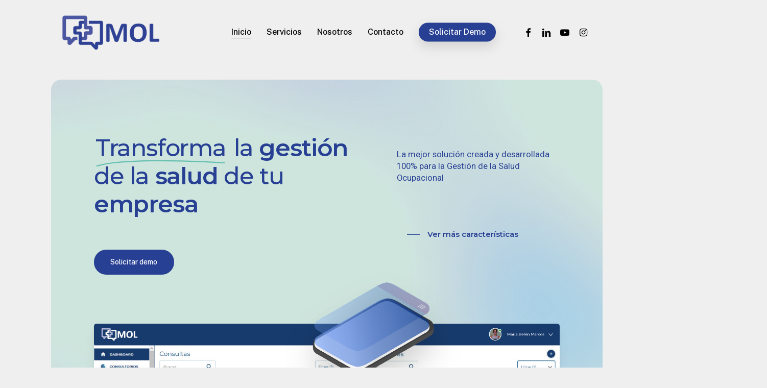

--- FILE ---
content_type: text/html; charset=UTF-8
request_url: https://molteamup.com/
body_size: 25350
content:
<!doctype html>
<html lang="es" class="no-js">
<head>
	<meta charset="UTF-8">
	<meta name="viewport" content="width=device-width, initial-scale=1, maximum-scale=1, user-scalable=0" /><title>MOL &#8211; TeamUP</title>
<meta name='robots' content='max-image-preview:large' />
	<style>img:is([sizes="auto" i], [sizes^="auto," i]) { contain-intrinsic-size: 3000px 1500px }</style>
	<link rel='dns-prefetch' href='//fonts.googleapis.com' />
<link rel="alternate" type="application/rss+xml" title="MOL &raquo; Feed" href="https://molteamup.com/feed/" />
<link rel="alternate" type="application/rss+xml" title="MOL &raquo; Feed de los comentarios" href="https://molteamup.com/comments/feed/" />
<link rel="preload" href="https://molteamup.com/wp-content/themes/salient/css/fonts/icomoon.woff?v=1.4" as="font" type="font/woff" crossorigin="anonymous">
<style id='classic-theme-styles-inline-css' type='text/css'>
/*! This file is auto-generated */
.wp-block-button__link{color:#fff;background-color:#32373c;border-radius:9999px;box-shadow:none;text-decoration:none;padding:calc(.667em + 2px) calc(1.333em + 2px);font-size:1.125em}.wp-block-file__button{background:#32373c;color:#fff;text-decoration:none}
</style>
<style id='global-styles-inline-css' type='text/css'>
:root{--wp--preset--aspect-ratio--square: 1;--wp--preset--aspect-ratio--4-3: 4/3;--wp--preset--aspect-ratio--3-4: 3/4;--wp--preset--aspect-ratio--3-2: 3/2;--wp--preset--aspect-ratio--2-3: 2/3;--wp--preset--aspect-ratio--16-9: 16/9;--wp--preset--aspect-ratio--9-16: 9/16;--wp--preset--color--black: #000000;--wp--preset--color--cyan-bluish-gray: #abb8c3;--wp--preset--color--white: #ffffff;--wp--preset--color--pale-pink: #f78da7;--wp--preset--color--vivid-red: #cf2e2e;--wp--preset--color--luminous-vivid-orange: #ff6900;--wp--preset--color--luminous-vivid-amber: #fcb900;--wp--preset--color--light-green-cyan: #7bdcb5;--wp--preset--color--vivid-green-cyan: #00d084;--wp--preset--color--pale-cyan-blue: #8ed1fc;--wp--preset--color--vivid-cyan-blue: #0693e3;--wp--preset--color--vivid-purple: #9b51e0;--wp--preset--gradient--vivid-cyan-blue-to-vivid-purple: linear-gradient(135deg,rgba(6,147,227,1) 0%,rgb(155,81,224) 100%);--wp--preset--gradient--light-green-cyan-to-vivid-green-cyan: linear-gradient(135deg,rgb(122,220,180) 0%,rgb(0,208,130) 100%);--wp--preset--gradient--luminous-vivid-amber-to-luminous-vivid-orange: linear-gradient(135deg,rgba(252,185,0,1) 0%,rgba(255,105,0,1) 100%);--wp--preset--gradient--luminous-vivid-orange-to-vivid-red: linear-gradient(135deg,rgba(255,105,0,1) 0%,rgb(207,46,46) 100%);--wp--preset--gradient--very-light-gray-to-cyan-bluish-gray: linear-gradient(135deg,rgb(238,238,238) 0%,rgb(169,184,195) 100%);--wp--preset--gradient--cool-to-warm-spectrum: linear-gradient(135deg,rgb(74,234,220) 0%,rgb(151,120,209) 20%,rgb(207,42,186) 40%,rgb(238,44,130) 60%,rgb(251,105,98) 80%,rgb(254,248,76) 100%);--wp--preset--gradient--blush-light-purple: linear-gradient(135deg,rgb(255,206,236) 0%,rgb(152,150,240) 100%);--wp--preset--gradient--blush-bordeaux: linear-gradient(135deg,rgb(254,205,165) 0%,rgb(254,45,45) 50%,rgb(107,0,62) 100%);--wp--preset--gradient--luminous-dusk: linear-gradient(135deg,rgb(255,203,112) 0%,rgb(199,81,192) 50%,rgb(65,88,208) 100%);--wp--preset--gradient--pale-ocean: linear-gradient(135deg,rgb(255,245,203) 0%,rgb(182,227,212) 50%,rgb(51,167,181) 100%);--wp--preset--gradient--electric-grass: linear-gradient(135deg,rgb(202,248,128) 0%,rgb(113,206,126) 100%);--wp--preset--gradient--midnight: linear-gradient(135deg,rgb(2,3,129) 0%,rgb(40,116,252) 100%);--wp--preset--font-size--small: 13px;--wp--preset--font-size--medium: 20px;--wp--preset--font-size--large: 36px;--wp--preset--font-size--x-large: 42px;--wp--preset--spacing--20: 0.44rem;--wp--preset--spacing--30: 0.67rem;--wp--preset--spacing--40: 1rem;--wp--preset--spacing--50: 1.5rem;--wp--preset--spacing--60: 2.25rem;--wp--preset--spacing--70: 3.38rem;--wp--preset--spacing--80: 5.06rem;--wp--preset--shadow--natural: 6px 6px 9px rgba(0, 0, 0, 0.2);--wp--preset--shadow--deep: 12px 12px 50px rgba(0, 0, 0, 0.4);--wp--preset--shadow--sharp: 6px 6px 0px rgba(0, 0, 0, 0.2);--wp--preset--shadow--outlined: 6px 6px 0px -3px rgba(255, 255, 255, 1), 6px 6px rgba(0, 0, 0, 1);--wp--preset--shadow--crisp: 6px 6px 0px rgba(0, 0, 0, 1);}:where(.is-layout-flex){gap: 0.5em;}:where(.is-layout-grid){gap: 0.5em;}body .is-layout-flex{display: flex;}.is-layout-flex{flex-wrap: wrap;align-items: center;}.is-layout-flex > :is(*, div){margin: 0;}body .is-layout-grid{display: grid;}.is-layout-grid > :is(*, div){margin: 0;}:where(.wp-block-columns.is-layout-flex){gap: 2em;}:where(.wp-block-columns.is-layout-grid){gap: 2em;}:where(.wp-block-post-template.is-layout-flex){gap: 1.25em;}:where(.wp-block-post-template.is-layout-grid){gap: 1.25em;}.has-black-color{color: var(--wp--preset--color--black) !important;}.has-cyan-bluish-gray-color{color: var(--wp--preset--color--cyan-bluish-gray) !important;}.has-white-color{color: var(--wp--preset--color--white) !important;}.has-pale-pink-color{color: var(--wp--preset--color--pale-pink) !important;}.has-vivid-red-color{color: var(--wp--preset--color--vivid-red) !important;}.has-luminous-vivid-orange-color{color: var(--wp--preset--color--luminous-vivid-orange) !important;}.has-luminous-vivid-amber-color{color: var(--wp--preset--color--luminous-vivid-amber) !important;}.has-light-green-cyan-color{color: var(--wp--preset--color--light-green-cyan) !important;}.has-vivid-green-cyan-color{color: var(--wp--preset--color--vivid-green-cyan) !important;}.has-pale-cyan-blue-color{color: var(--wp--preset--color--pale-cyan-blue) !important;}.has-vivid-cyan-blue-color{color: var(--wp--preset--color--vivid-cyan-blue) !important;}.has-vivid-purple-color{color: var(--wp--preset--color--vivid-purple) !important;}.has-black-background-color{background-color: var(--wp--preset--color--black) !important;}.has-cyan-bluish-gray-background-color{background-color: var(--wp--preset--color--cyan-bluish-gray) !important;}.has-white-background-color{background-color: var(--wp--preset--color--white) !important;}.has-pale-pink-background-color{background-color: var(--wp--preset--color--pale-pink) !important;}.has-vivid-red-background-color{background-color: var(--wp--preset--color--vivid-red) !important;}.has-luminous-vivid-orange-background-color{background-color: var(--wp--preset--color--luminous-vivid-orange) !important;}.has-luminous-vivid-amber-background-color{background-color: var(--wp--preset--color--luminous-vivid-amber) !important;}.has-light-green-cyan-background-color{background-color: var(--wp--preset--color--light-green-cyan) !important;}.has-vivid-green-cyan-background-color{background-color: var(--wp--preset--color--vivid-green-cyan) !important;}.has-pale-cyan-blue-background-color{background-color: var(--wp--preset--color--pale-cyan-blue) !important;}.has-vivid-cyan-blue-background-color{background-color: var(--wp--preset--color--vivid-cyan-blue) !important;}.has-vivid-purple-background-color{background-color: var(--wp--preset--color--vivid-purple) !important;}.has-black-border-color{border-color: var(--wp--preset--color--black) !important;}.has-cyan-bluish-gray-border-color{border-color: var(--wp--preset--color--cyan-bluish-gray) !important;}.has-white-border-color{border-color: var(--wp--preset--color--white) !important;}.has-pale-pink-border-color{border-color: var(--wp--preset--color--pale-pink) !important;}.has-vivid-red-border-color{border-color: var(--wp--preset--color--vivid-red) !important;}.has-luminous-vivid-orange-border-color{border-color: var(--wp--preset--color--luminous-vivid-orange) !important;}.has-luminous-vivid-amber-border-color{border-color: var(--wp--preset--color--luminous-vivid-amber) !important;}.has-light-green-cyan-border-color{border-color: var(--wp--preset--color--light-green-cyan) !important;}.has-vivid-green-cyan-border-color{border-color: var(--wp--preset--color--vivid-green-cyan) !important;}.has-pale-cyan-blue-border-color{border-color: var(--wp--preset--color--pale-cyan-blue) !important;}.has-vivid-cyan-blue-border-color{border-color: var(--wp--preset--color--vivid-cyan-blue) !important;}.has-vivid-purple-border-color{border-color: var(--wp--preset--color--vivid-purple) !important;}.has-vivid-cyan-blue-to-vivid-purple-gradient-background{background: var(--wp--preset--gradient--vivid-cyan-blue-to-vivid-purple) !important;}.has-light-green-cyan-to-vivid-green-cyan-gradient-background{background: var(--wp--preset--gradient--light-green-cyan-to-vivid-green-cyan) !important;}.has-luminous-vivid-amber-to-luminous-vivid-orange-gradient-background{background: var(--wp--preset--gradient--luminous-vivid-amber-to-luminous-vivid-orange) !important;}.has-luminous-vivid-orange-to-vivid-red-gradient-background{background: var(--wp--preset--gradient--luminous-vivid-orange-to-vivid-red) !important;}.has-very-light-gray-to-cyan-bluish-gray-gradient-background{background: var(--wp--preset--gradient--very-light-gray-to-cyan-bluish-gray) !important;}.has-cool-to-warm-spectrum-gradient-background{background: var(--wp--preset--gradient--cool-to-warm-spectrum) !important;}.has-blush-light-purple-gradient-background{background: var(--wp--preset--gradient--blush-light-purple) !important;}.has-blush-bordeaux-gradient-background{background: var(--wp--preset--gradient--blush-bordeaux) !important;}.has-luminous-dusk-gradient-background{background: var(--wp--preset--gradient--luminous-dusk) !important;}.has-pale-ocean-gradient-background{background: var(--wp--preset--gradient--pale-ocean) !important;}.has-electric-grass-gradient-background{background: var(--wp--preset--gradient--electric-grass) !important;}.has-midnight-gradient-background{background: var(--wp--preset--gradient--midnight) !important;}.has-small-font-size{font-size: var(--wp--preset--font-size--small) !important;}.has-medium-font-size{font-size: var(--wp--preset--font-size--medium) !important;}.has-large-font-size{font-size: var(--wp--preset--font-size--large) !important;}.has-x-large-font-size{font-size: var(--wp--preset--font-size--x-large) !important;}
:where(.wp-block-post-template.is-layout-flex){gap: 1.25em;}:where(.wp-block-post-template.is-layout-grid){gap: 1.25em;}
:where(.wp-block-columns.is-layout-flex){gap: 2em;}:where(.wp-block-columns.is-layout-grid){gap: 2em;}
:root :where(.wp-block-pullquote){font-size: 1.5em;line-height: 1.6;}
</style>
<link rel='stylesheet' id='contact-form-7-css' href='https://molteamup.com/wp-content/plugins/contact-form-7/includes/css/styles.css?ver=6.1.1' type='text/css' media='all' />
<link rel='stylesheet' id='salient-grid-system-css' href='https://molteamup.com/wp-content/themes/salient/css/build/grid-system.css?ver=15.0.8' type='text/css' media='all' />
<link rel='stylesheet' id='main-styles-css' href='https://molteamup.com/wp-content/themes/salient/css/build/style.css?ver=15.0.8' type='text/css' media='all' />
<style id='main-styles-inline-css' type='text/css'>
html body[data-header-resize="1"] .container-wrap, html body[data-header-format="left-header"][data-header-resize="0"] .container-wrap, html body[data-header-resize="0"] .container-wrap, body[data-header-format="left-header"][data-header-resize="0"] .container-wrap { padding-top: 0; } .main-content > .row > #breadcrumbs.yoast { padding: 20px 0; }
</style>
<link rel='stylesheet' id='nectar-header-perma-transparent-css' href='https://molteamup.com/wp-content/themes/salient/css/build/header/header-perma-transparent.css?ver=15.0.8' type='text/css' media='all' />
<link rel='stylesheet' id='nectar-element-testimonial-css' href='https://molteamup.com/wp-content/themes/salient/css/build/elements/element-testimonial.css?ver=15.0.8' type='text/css' media='all' />
<link rel='stylesheet' id='nectar-element-fancy-box-css' href='https://molteamup.com/wp-content/themes/salient/css/build/elements/element-fancy-box.css?ver=15.0.8' type='text/css' media='all' />
<link rel='stylesheet' id='nectar-element-highlighted-text-css' href='https://molteamup.com/wp-content/themes/salient/css/build/elements/element-highlighted-text.css?ver=15.0.8' type='text/css' media='all' />
<link rel='stylesheet' id='nectar-element-clients-css' href='https://molteamup.com/wp-content/themes/salient/css/build/elements/element-clients.css?ver=15.0.8' type='text/css' media='all' />
<link rel='stylesheet' id='nectar-caroufredsel-css' href='https://molteamup.com/wp-content/themes/salient/css/build/plugins/caroufredsel.css?ver=15.0.8' type='text/css' media='all' />
<link rel='stylesheet' id='nectar-element-wpb-column-border-css' href='https://molteamup.com/wp-content/themes/salient/css/build/elements/element-wpb-column-border.css?ver=15.0.8' type='text/css' media='all' />
<link rel='stylesheet' id='nectar_default_font_open_sans-css' href='https://fonts.googleapis.com/css?family=Open+Sans%3A300%2C400%2C600%2C700&#038;subset=latin%2Clatin-ext&#038;display=swap' type='text/css' media='all' />
<link rel='stylesheet' id='responsive-css' href='https://molteamup.com/wp-content/themes/salient/css/build/responsive.css?ver=15.0.8' type='text/css' media='all' />
<link rel='stylesheet' id='nectar-flickity-css' href='https://molteamup.com/wp-content/themes/salient/css/build/plugins/flickity.css?ver=15.0.8' type='text/css' media='all' />
<link rel='stylesheet' id='select2-css' href='https://molteamup.com/wp-content/themes/salient/css/build/plugins/select2.css?ver=4.0.1' type='text/css' media='all' />
<link rel='stylesheet' id='skin-material-css' href='https://molteamup.com/wp-content/themes/salient/css/build/skin-material.css?ver=15.0.8' type='text/css' media='all' />
<link rel='stylesheet' id='salient-wp-menu-dynamic-css' href='https://molteamup.com/wp-content/uploads/salient/menu-dynamic.css?ver=7452' type='text/css' media='all' />
<link rel='stylesheet' id='js_composer_front-css' href='https://molteamup.com/wp-content/plugins/js_composer_salient/assets/css/js_composer.min.css?ver=6.9.1' type='text/css' media='all' />
<link rel='stylesheet' id='dynamic-css-css' href='https://molteamup.com/wp-content/themes/salient/css/salient-dynamic-styles.css?ver=68350' type='text/css' media='all' />
<style id='dynamic-css-inline-css' type='text/css'>
@keyframes header_nav_entrance_animation{0%{opacity:0;}100%{opacity:1;}}@media only screen and (min-width:690px){#header-outer{opacity:0;}#header-outer.entrance-animation{animation:header_nav_entrance_animation 1.5s ease forwards 0.1s;}}#header-space{background-color:#efefef}@media only screen and (min-width:1000px){body #ajax-content-wrap.no-scroll{min-height:calc(100vh - 126px);height:calc(100vh - 126px)!important;}}@media only screen and (min-width:1000px){#page-header-wrap.fullscreen-header,#page-header-wrap.fullscreen-header #page-header-bg,html:not(.nectar-box-roll-loaded) .nectar-box-roll > #page-header-bg.fullscreen-header,.nectar_fullscreen_zoom_recent_projects,#nectar_fullscreen_rows:not(.afterLoaded) > div{height:calc(100vh - 125px);}.wpb_row.vc_row-o-full-height.top-level,.wpb_row.vc_row-o-full-height.top-level > .col.span_12{min-height:calc(100vh - 125px);}html:not(.nectar-box-roll-loaded) .nectar-box-roll > #page-header-bg.fullscreen-header{top:126px;}.nectar-slider-wrap[data-fullscreen="true"]:not(.loaded),.nectar-slider-wrap[data-fullscreen="true"]:not(.loaded) .swiper-container{height:calc(100vh - 124px)!important;}.admin-bar .nectar-slider-wrap[data-fullscreen="true"]:not(.loaded),.admin-bar .nectar-slider-wrap[data-fullscreen="true"]:not(.loaded) .swiper-container{height:calc(100vh - 124px - 32px)!important;}}.admin-bar[class*="page-template-template-no-header"] .wpb_row.vc_row-o-full-height.top-level,.admin-bar[class*="page-template-template-no-header"] .wpb_row.vc_row-o-full-height.top-level > .col.span_12{min-height:calc(100vh - 32px);}body[class*="page-template-template-no-header"] .wpb_row.vc_row-o-full-height.top-level,body[class*="page-template-template-no-header"] .wpb_row.vc_row-o-full-height.top-level > .col.span_12{min-height:100vh;}@media only screen and (max-width:999px){.using-mobile-browser #nectar_fullscreen_rows:not(.afterLoaded):not([data-mobile-disable="on"]) > div{height:calc(100vh - 126px);}.using-mobile-browser .wpb_row.vc_row-o-full-height.top-level,.using-mobile-browser .wpb_row.vc_row-o-full-height.top-level > .col.span_12,[data-permanent-transparent="1"].using-mobile-browser .wpb_row.vc_row-o-full-height.top-level,[data-permanent-transparent="1"].using-mobile-browser .wpb_row.vc_row-o-full-height.top-level > .col.span_12{min-height:calc(100vh - 126px);}html:not(.nectar-box-roll-loaded) .nectar-box-roll > #page-header-bg.fullscreen-header,.nectar_fullscreen_zoom_recent_projects,.nectar-slider-wrap[data-fullscreen="true"]:not(.loaded),.nectar-slider-wrap[data-fullscreen="true"]:not(.loaded) .swiper-container,#nectar_fullscreen_rows:not(.afterLoaded):not([data-mobile-disable="on"]) > div{height:calc(100vh - 73px);}.wpb_row.vc_row-o-full-height.top-level,.wpb_row.vc_row-o-full-height.top-level > .col.span_12{min-height:calc(100vh - 73px);}body[data-transparent-header="false"] #ajax-content-wrap.no-scroll{min-height:calc(100vh - 73px);height:calc(100vh - 73px);}}#nectar_fullscreen_rows{background-color:transparent;}.nectar-animated-gradient{opacity:0;z-index:1;transform:translateZ(0);transition:opacity 0.8s ease;}.nectar-animated-gradient.loaded{opacity:1;}.row-bg-wrap.has-animated-gradient{overflow:hidden;}.wpb_row[class*="clip-path-start-desktop"] .nectar-shape-divider-wrap{z-index:0;}.wpb_row[class*="clip-path-start-desktop"] .nectar-shape-divider-wrap .nectar-shape-divider{bottom:0;}@media only screen,print{.clip-path-start-desktop-0px-0px-0px-0px-0.clip-path-entire-row{clip-path:inset(0px 0 0 0 round 0);}.clip-path-start-desktop-0px-0px-0px-0px-0.clip-path-entire-row{transition:clip-path 2s cubic-bezier(0.6,0.06,0.18,1)!important;}.top-level.clip-path-start-desktop-0px-0px-0px-0px-0.clip-path-entire-row{transition:clip-path 1.3s cubic-bezier(0.25,0.1,0.18,1)!important;}.clip-path-end-desktop-30px-30px-0px-30px-20px.animated-in.clip-path-entire-row{clip-path:inset(30px 30px 0 30px round 20px);}.clip-path-end-desktop-30px-30px-0px-30px-20px.animated-in.clip-path-entire-row{transition:clip-path 2s cubic-bezier(0.6,0.06,0.18,1)!important;}.top-level.clip-path-end-desktop-30px-30px-0px-30px-20px.animated-in.clip-path-entire-row{transition:clip-path 1.3s cubic-bezier(0.25,0.1,0.18,1)!important;}}@keyframes nectar_fade_in{0%{opacity:0;}100%{opacity:1;}}.clip-path-animation-addon-fade .nectar-video-wrap .nectar-video-inner,.clip-path-animation-addon-fade .row-bg,.clip-path-animation-addon-fade .nectar-parallax-scene,.clip-path-animation-addon-fade .nectar-animated-gradient{opacity:0;animation:nectar_fade_in forwards 1.3s cubic-bezier(0.25,0.1,0.18,1);}[data-bg-animation-delay="100"] .nectar-video-wrap .nectar-video-inner,[data-bg-animation-delay="100"] .row-bg,[data-bg-animation-delay="100"] .nectar-parallax-scene,[data-bg-animation-delay="100"] .nectar-animated-gradient{animation-delay:100ms;}body .container-wrap .wpb_row[data-column-margin="none"]:not(.full-width-section):not(.full-width-content){margin-bottom:0;}body .container-wrap .vc_row-fluid[data-column-margin="none"] > .span_12,body .container-wrap .vc_row-fluid[data-column-margin="none"] .full-page-inner > .container > .span_12,body .container-wrap .vc_row-fluid[data-column-margin="none"] .full-page-inner > .span_12{margin-left:0;margin-right:0;}body .container-wrap .vc_row-fluid[data-column-margin="none"] .wpb_column:not(.child_column),body .container-wrap .inner_row[data-column-margin="none"] .child_column{padding-left:0;padding-right:0;}#ajax-content-wrap .vc_row.left_padding_1pct .row_col_wrap_12{padding-left:1%;}#ajax-content-wrap .vc_row.right_padding_1pct .row_col_wrap_12{padding-right:1%;}#ajax-content-wrap .vc_row.left_padding_5pct .row_col_wrap_12{padding-left:5%;}#ajax-content-wrap .vc_row.right_padding_5pct .row_col_wrap_12{padding-right:5%;}@media only screen and (min-width:1000px){#ajax-content-wrap .column-margin-6vw.wpb_row > .span_12,#ajax-content-wrap .column-margin-6vw.wpb_row .full-page-inner > .container > .span_12,#ajax-content-wrap .column-margin-6vw.wpb_row .full-page-inner > .span_12{margin-left:calc(6vw/-2);margin-right:calc(6vw/-2);}#ajax-content-wrap .column-margin-6vw .wpb_column:not(.child_column),#ajax-content-wrap .column-margin-6vw.inner_row .child_column{padding-left:calc(6vw/2);padding-right:calc(6vw/2);}}#ajax-content-wrap .vc_row.inner_row.left_padding_10pct .row_col_wrap_12_inner{padding-left:10%;}#ajax-content-wrap .vc_row.inner_row.right_padding_10pct .row_col_wrap_12_inner{padding-right:10%;}@media only screen and (max-width:999px){.vc_row.inner_row.top_padding_tablet_20pct{padding-top:20%!important;}}@media only screen and (max-width:999px){#ajax-content-wrap .vc_row.inner_row.left_padding_tablet_17pct .row_col_wrap_12_inner{padding-left:17%!important;}}@media only screen and (max-width:999px){#ajax-content-wrap .vc_row.inner_row.right_padding_tablet_17pct .row_col_wrap_12_inner{padding-right:17%!important;}}@media only screen and (max-width:999px){.vc_row.inner_row.top_padding_tablet_8pct{padding-top:8%!important;}}.vc_row.inner_row.row_position_absolute{position:absolute;}.vc_row.inner_row.top_position_desktop_20pct{top:20%;}.vc_row.inner_row.left_position_desktop_-1pct{left:-1%;}@media only screen and (max-width:999px){body .vc_row.inner_row.left_position_tablet_14pct{left:14%;}}@media only screen,print{.vc_row.inner_row.translate_x_-30pct{-webkit-transform:translateX(-30%);transform:translateX(-30%);}}.vc_row.inner_row.top_position_desktop_55pct{top:55%;}.vc_row.inner_row.right_position_desktop_6pct{right:6%;}@media only screen and (max-width:999px){body .vc_row.inner_row.right_position_tablet_4pct{right:4%;}}@media only screen,print{.vc_row.inner_row.translate_x_0pct{-webkit-transform:translateX(0%);transform:translateX(0%);}}.wpb_column.el_spacing_0px > .vc_column-inner > .wpb_wrapper > div:not(:last-child){margin-bottom:0;}.wpb_column.column_position_static,.wpb_column.column_position_static > .vc_column-inner{position:static;}@media only screen,print{.wpb_column.top_padding_desktop_4vw > .vc_column-inner{padding-top:4vw;}.wpb_column.right_padding_desktop_7vw > .vc_column-inner{padding-right:7vw;}.wpb_column.bottom_padding_desktop_6vw > .vc_column-inner{padding-bottom:6vw;}.wpb_column.left_padding_desktop_7vw > .vc_column-inner{padding-left:7vw;}}@media only screen and (max-width:690px){body .wpb_column.right_padding_phone_1vw > .vc_column-inner{padding-right:1vw;}body .wpb_column.left_padding_phone_1vw > .vc_column-inner{padding-left:1vw;}}@media only screen,print{.wpb_column.top_padding_desktop_4vw > .n-sticky > .vc_column-inner{padding-top:4vw;}.wpb_column.right_padding_desktop_7vw > .n-sticky > .vc_column-inner{padding-right:7vw;}.wpb_column.bottom_padding_desktop_6vw > .n-sticky > .vc_column-inner{padding-bottom:6vw;}.wpb_column.left_padding_desktop_7vw > .n-sticky > .vc_column-inner{padding-left:7vw;}}@media only screen and (max-width:690px){body .wpb_column.right_padding_phone_1vw > .n-sticky > .vc_column-inner{padding-right:1vw;}body .wpb_column.left_padding_phone_1vw > .n-sticky > .vc_column-inner{padding-left:1vw;}}@media only screen,print{.wpb_column.right_padding_desktop_7vw > .vc_column-inner{padding-right:7vw;}}@media only screen and (max-width:999px){body .wpb_column.top_padding_tablet_30px > .vc_column-inner{padding-top:30px;}body .wpb_column.right_padding_tablet_7vw > .vc_column-inner{padding-right:7vw;}body .wpb_column.left_padding_tablet_7vw > .vc_column-inner{padding-left:7vw;}}@media only screen,print{.wpb_column.right_padding_desktop_7vw > .n-sticky > .vc_column-inner{padding-right:7vw;}}@media only screen and (max-width:999px){body .wpb_column.top_padding_tablet_30px > .n-sticky > .vc_column-inner{padding-top:30px;}body .wpb_column.right_padding_tablet_7vw > .n-sticky > .vc_column-inner{padding-right:7vw;}body .wpb_column.left_padding_tablet_7vw > .n-sticky > .vc_column-inner{padding-left:7vw;}}.wpb_column.column_position_relative,.wpb_column.column_position_relative > .vc_column-inner{position:relative;}@media only screen and (max-width:999px){body .wpb_column.right_padding_tablet_10pct > .vc_column-inner{padding-right:10%;}body .wpb_column.left_padding_tablet_10pct > .vc_column-inner{padding-left:10%;}}@media only screen and (max-width:690px){body .wpb_column.right_padding_phone_0px > .vc_column-inner{padding-right:0;}body .wpb_column.left_padding_phone_0px > .vc_column-inner{padding-left:0;}}@media only screen and (max-width:999px){body .wpb_column.right_padding_tablet_10pct > .n-sticky > .vc_column-inner{padding-right:10%;}body .wpb_column.left_padding_tablet_10pct > .n-sticky > .vc_column-inner{padding-left:10%;}}@media only screen and (max-width:690px){body .wpb_column.right_padding_phone_0px > .n-sticky > .vc_column-inner{padding-right:0;}body .wpb_column.left_padding_phone_0px > .n-sticky > .vc_column-inner{padding-left:0;}}.wpb_column.child_column.el_spacing_5px > .vc_column-inner > .wpb_wrapper > div:not(:last-child){margin-bottom:5px;}@media only screen and (max-width:999px){body .wpb_column.force-tablet-text-align-left,body .wpb_column.force-tablet-text-align-left .col{text-align:left!important;}body .wpb_column.force-tablet-text-align-right,body .wpb_column.force-tablet-text-align-right .col{text-align:right!important;}body .wpb_column.force-tablet-text-align-center,body .wpb_column.force-tablet-text-align-center .col,body .wpb_column.force-tablet-text-align-center .vc_custom_heading,body .wpb_column.force-tablet-text-align-center .nectar-cta{text-align:center!important;}.wpb_column.force-tablet-text-align-center .img-with-aniamtion-wrap img{display:inline-block;}}@media only screen and (max-width:999px){body .wpb_column.right_padding_tablet_20pct > .vc_column-inner{padding-right:20%;}body .wpb_column.left_padding_tablet_20pct > .vc_column-inner{padding-left:20%;}}@media only screen and (max-width:690px){body .wpb_column.right_padding_phone_8pct > .vc_column-inner{padding-right:8%;}body .wpb_column.left_padding_phone_8pct > .vc_column-inner{padding-left:8%;}}@media only screen and (max-width:999px){body .wpb_column.right_padding_tablet_20pct > .n-sticky > .vc_column-inner{padding-right:20%;}body .wpb_column.left_padding_tablet_20pct > .n-sticky > .vc_column-inner{padding-left:20%;}}@media only screen and (max-width:690px){body .wpb_column.right_padding_phone_8pct > .n-sticky > .vc_column-inner{padding-right:8%;}body .wpb_column.left_padding_phone_8pct > .n-sticky > .vc_column-inner{padding-left:8%;}}@media only screen and (max-width:999px){.wpb_column.child_column.top_margin_tablet_40px{margin-top:40px!important;}}.wpb_column[data-border-radius="20px"],.wpb_column[data-border-radius="20px"] > .vc_column-inner,.wpb_column[data-border-radius="20px"] > .vc_column-inner > .column-link,.wpb_column[data-border-radius="20px"] > .vc_column-inner > .column-bg-overlay-wrap,.wpb_column[data-border-radius="20px"] > .vc_column-inner > .column-image-bg-wrap[data-bg-animation="zoom-out-reveal"],.wpb_column[data-border-radius="20px"] > .vc_column-inner > .column-image-bg-wrap .column-image-bg,.wpb_column[data-border-radius="20px"] > .vc_column-inner > .column-image-bg-wrap[data-n-parallax-bg="true"]{border-radius:20px;}.wpb_column.child_column.el_spacing_0px > .vc_column-inner > .wpb_wrapper > div:not(:last-child){margin-bottom:0;}@media only screen and (max-width:999px){.wpb_column.child_column.mobile-disable-entrance-animation,.wpb_column.child_column.mobile-disable-entrance-animation:not([data-scroll-animation-mobile="true"]) > .vc_column-inner{transform:none!important;opacity:1!important;}.nectar-mask-reveal.mobile-disable-entrance-animation,[data-animation="mask-reveal"].mobile-disable-entrance-animation > .vc_column-inner{clip-path:none!important;}}.wpb_column.child_column.el_spacing_20px > .vc_column-inner > .wpb_wrapper > div:not(:last-child){margin-bottom:20px;}@media only screen and (min-width:1000px){.column_element_direction_desktop_horizontal > .vc_column-inner > .wpb_wrapper{display:flex;align-items:center;}#ajax-content-wrap .column_element_direction_desktop_horizontal > .vc_column-inner > .wpb_wrapper > *{margin-bottom:0;}}.column_element_direction_desktop_horizontal.force-desktop-text-align-right > .vc_column-inner > .wpb_wrapper{justify-content:flex-end;}.column_element_direction_desktop_horizontal.force-desktop-text-align-center > .vc_column-inner > .wpb_wrapper{justify-content:center;}@media only screen and (max-width:1000px){.column_element_direction_desktop_horizontal.force-tablet-text-align-right > .vc_column-inner > .wpb_wrapper{justify-content:flex-end;}.column_element_direction_desktop_horizontal.force-tablet-text-align-center > .vc_column-inner > .wpb_wrapper{justify-content:center;}}@media only screen and (max-width:690px){.column_element_direction_desktop_horizontal.force-phone-text-align-right > .vc_column-inner > .wpb_wrapper{justify-content:flex-end;}.column_element_direction_desktop_horizontal.force-phone-text-align-center > .vc_column-inner > .wpb_wrapper{justify-content:center;}}@media only screen and (min-width:1000px){.column_element_direction_desktop_horizontal.el_spacing_20px > .vc_column-inner > .wpb_wrapper{gap:20px;}}@media only screen and (min-width:690px) and (max-width:999px){.column_element_direction_tablet_horizontal > .vc_column-inner > .wpb_wrapper{display:flex;align-items:center;}#ajax-content-wrap .column_element_direction_tablet_horizontal > .vc_column-inner > .wpb_wrapper > *{margin-bottom:0;}}@media only screen and (min-width:690px) and (max-width:999px){.column_element_direction_desktop_horizontal.el_spacing_20px > .vc_column-inner > .wpb_wrapper{gap:20px;}}.wpb_column.child_column.nectar-mask-reveal-left-dir.nectar-mask-reveal-straight-shape .vc_column-inner{clip-path:inset(0 100% 0 0);transition:clip-path 1.3s cubic-bezier(0.65,0,0.35,1);opacity:1;}.wpb_column.child_column.nectar-mask-reveal-left-dir.nectar-mask-reveal-straight-shape.animated-in .vc_column-inner{clip-path:inset(0 0 0 0);}.img-with-aniamtion-wrap[data-border-radius="5px"] .img-with-animation,.img-with-aniamtion-wrap[data-border-radius="5px"] .inner,.img-with-aniamtion-wrap[data-border-radius="5px"] .hover-wrap{border-radius:5px;}.img-with-aniamtion-wrap[data-animation="slide-up"] .hover-wrap{opacity:1;transform:translateY(150px);}.img-with-aniamtion-wrap.custom-width-16vw .inner{max-width:16vw;}@media only screen and (max-width:999px){body .img-with-aniamtion-wrap.custom-width-tablet-30vw .inner{max-width:30vw;}}.img-with-aniamtion-wrap.custom-width-30vw .inner{max-width:30vw;}@media only screen and (min-width:1000px){.nectar-highlighted-text.font_size_3.5vw h1,.nectar-highlighted-text.font_size_3.5vw h2,.nectar-highlighted-text.font_size_3.5vw h3,.nectar-highlighted-text.font_size_3.5vw h4,.nectar-highlighted-text.font_size_3.5vw h5,.nectar-highlighted-text.font_size_3.5vw h6{font-size:3.5vw;line-height:1.1em;}}.nectar-highlighted-text[data-style="regular_underline"].font_size_3.5vw em:before,.nectar-highlighted-text[data-style="half_text"].font_size_3.5vw em:before{bottom:.07em;}@media only screen and (max-width:999px){#ajax-content-wrap .container-wrap .font_size_tablet_7vw.nectar-highlighted-text[data-style] > *{font-size:7vw;}}@media only screen and (max-width:690px){html #ajax-content-wrap .container-wrap .font_size_phone_8vw.nectar-highlighted-text[data-style] > *{font-size:8vw;}}.font_line_height_1-2.nectar-highlighted-text[data-style] > *{line-height:1.2;}@keyframes nectarStrokeAnimation{0%{stroke-dashoffset:1;opacity:0;}1%{opacity:1;}100%{stroke-dashoffset:0;}}.nectar-highlighted-text .nectar-scribble{position:absolute;left:0;top:0;z-index:-1;}.nectar-highlighted-text .nectar-scribble path{stroke-dasharray:1;stroke-dashoffset:1;opacity:0;}.nectar-highlighted-text em.animated .nectar-scribble path{stroke-linecap:round;opacity:1;animation:nectarStrokeAnimation 1.3s cubic-bezier(0.65,0,0.35,1) forwards;}.nectar-highlighted-text[data-style="scribble"] em{background-image:none!important;}body .nectar-scribble.basic-underline{width:100%;height:30%;top:auto;bottom:-20%;}.nectar-highlighted-text[data-color="#63beae"]:not([data-style="text_outline"]) em{background-image:linear-gradient(to right,#63beae 0,#63beae 100%);}.nectar-highlighted-text[data-color="#63beae"]:not([data-style="text_outline"]) em.has-link,.nectar-highlighted-text[data-color="#63beae"]:not([data-style="text_outline"]) a em{background-image:linear-gradient(to right,#63beae 0,#63beae 100%),linear-gradient(to right,#63beae 0,#63beae 100%);}.nectar-highlighted-text[data-color="#4956a3"]:not([data-style="text_outline"]) em{background-image:linear-gradient(to right,#4956a3 0,#4956a3 100%);}.nectar-highlighted-text[data-color="#4956a3"]:not([data-style="text_outline"]) em.has-link,.nectar-highlighted-text[data-color="#4956a3"]:not([data-style="text_outline"]) a em{background-image:linear-gradient(to right,#4956a3 0,#4956a3 100%),linear-gradient(to right,#4956a3 0,#4956a3 100%);}.nectar-fancy-box[data-style="color_box_hover"] .inner-wrap > i{margin-bottom:25px;}.nectar-fancy-box[data-style="color_box_hover"][data-border="true"] .box-inner-wrap{border:1px solid rgba(0,0,0,0.1);transition:all 0.45s cubic-bezier(0.25,1,0.2,1);}.span_12.light .nectar-fancy-box[data-style="color_box_hover"][data-border="true"] .box-inner-wrap{border-color:rgba(255,255,255,0.14);}.nectar-fancy-box[data-style="color_box_hover"][data-border="true"]:hover .box-inner-wrap{border:1px solid rgba(0,0,0,0);}.nectar-fancy-box[data-style="color_box_hover"] .inner{display:-webkit-flex;display:flex;align-items:center;justify-content:center;}.nectar-fancy-box[data-style="color_box_hover"][data-color*="gradient"] .inner-wrap{position:relative;}.nectar-fancy-box[data-style="color_box_hover"][data-color*="gradient"] .inner i.hover-only{position:absolute;opacity:0;top:-2px;left:0;z-index:1;transition:opacity 0.45s cubic-bezier(0.25,1,0.2,1);}.nectar-fancy-box[data-style="color_box_hover"][data-color*="gradient"][data-alignment="right"] .inner i.hover-only{right:0;left:auto;}.nectar-fancy-box[data-style="color_box_hover"][data-color*="gradient"][data-alignment="center"] .inner i.hover-only{left:50%;transform:translateX(-50%);}.nectar-fancy-box[data-style="color_box_hover"][data-color*="gradient"]:hover .inner i.hover-only{opacity:1;}.nectar-fancy-box[data-style="color_box_hover"][data-color*="gradient"].inner i:not(.hover-only){transition:opacity 0.45s cubic-bezier(0.25,1,0.2,1);}.nectar-fancy-box[data-style="color_box_hover"][data-color*="gradient"]:hover .inner i:not(.hover-only){opacity:0;}.nectar-fancy-box[data-style="color_box_hover"] .inner i{text-align:center;}.nectar-fancy-box[data-style="color_box_hover"] .inner p{opacity:0.75;}.vc_col-sm-3 .nectar-fancy-box[data-style="color_box_hover"] .inner p,.vc_col-sm-4 .nectar-fancy-box[data-style="color_box_hover"] .inner p,.nectar-flickity[data-desktop-columns="4"] .nectar-fancy-box[data-style="color_box_hover"] .inner p,.nectar-flickity[data-desktop-columns="3"] .nectar-fancy-box[data-style="color_box_hover"] .inner p{line-height:1.7em;}.nectar-fancy-box[data-style="color_box_hover"] .inner{padding-bottom:0;text-align:center;vertical-align:middle;}.nectar-fancy-box[data-style="color_box_hover"] .inner-wrap{text-align:center;vertical-align:middle;}.span_12.light .nectar-fancy-box[data-style="color_box_hover"] .inner p{opacity:0.65;}.span_12.light .nectar-fancy-box[data-style="color_box_hover"]:hover .inner p{opacity:0.8;}.span_12.light .nectar-fancy-box[data-style="color_box_hover"]:hover:before{display:none}.nectar-fancy-box[data-style="color_box_hover"][data-alignment="left"] .inner,.nectar-fancy-box[data-style="color_box_hover"][data-alignment="left"] .inner-wrap,.nectar-fancy-box[data-style="color_box_hover"][data-alignment="left"] .inner i{text-align:left;}.nectar-fancy-box[data-style="color_box_hover"][data-alignment="right"] .inner,.nectar-fancy-box[data-style="color_box_hover"][data-alignment="right"] .inner-wrap,.nectar-fancy-box[data-style="color_box_hover"][data-alignment="right"] .inner i{text-align:right;}.nectar-fancy-box[data-style="color_box_hover"]:before{display:block;position:absolute;left:1%;top:1%;height:98%;width:98%;opacity:0;content:"";}.nectar-fancy-box[data-style="color_box_hover"]:hover:before{opacity:0.33;}.nectar-fancy-box[data-style="color_box_hover"]:hover .box-bg{transform:scale(1.08);-webkit-transform:scale(1.08);}.nectar-fancy-box[data-style="color_box_hover"]{overflow:visible;padding:0;}.nectar-fancy-box[data-style="color_box_hover"] .box-inner-wrap{padding:10% 15%;position:relative;overflow:hidden;}.nectar-fancy-box[data-style="color_box_hover"]:hover .inner-wrap *,.nectar-fancy-box[data-style="color_box_hover"] .box-bg,.nectar-fancy-box[data-style="color_box_hover"] .box-bg:after{transition:all 0.45s cubic-bezier(0.25,1,0.2,1);}.nectar-fancy-box[data-style="color_box_hover"]:before{transition:opacity 0.45s cubic-bezier(0.25,1,0.2,1);}.nectar-fancy-box[data-style="color_box_hover"]:hover .inner-wrap .nectar-cta .link_wrap .link_text:after{border-color:rgba(255,255,255,0.4);}.nectar-fancy-box[data-style="color_box_hover"]:hover .inner-wrap .nectar-cta[data-style="see-through"] .link_wrap .arrow:after{border-color:#fff;}.nectar-fancy-box[data-style="color_box_hover"]:hover .inner-wrap .nectar-cta .arrow,.nectar-fancy-box[data-style="color_box_hover"]:hover .inner-wrap .nectar-cta .link_wrap .arrow:before{color:#fff;}.nectar-fancy-box[data-style="color_box_hover"] .inner-wrap *,.nectar-fancy-box[data-style="color_box_hover"] .inner-wrap{color:#444;}.span_12.light .nectar-fancy-box[data-style="color_box_hover"] .inner-wrap *,.span_12.light .nectar-fancy-box[data-style="color_box_hover"] .inner-wrap{color:#fff;}.nectar-fancy-box[data-style="color_box_hover"] .box-bg,.nectar-fancy-box[data-style="color_box_hover"]:after{opacity:0}.nectar-fancy-box[data-style="color_box_hover"]:hover .box-bg{opacity:1;}.nectar-fancy-box[data-style="color_box_hover"].using-img .box-bg:after{opacity:0.85;}.nectar-fancy-box[data-style="color_box_hover"][data-hover-o="0.9"] .box-bg:after{opacity:0.9;}.nectar-fancy-box[data-style="color_box_hover"][data-hover-o="0.8"] .box-bg:after{opacity:0.8;}.nectar-fancy-box[data-style="color_box_hover"][data-hover-o="0.7"] .box-bg:after{opacity:0.7;}.nectar-fancy-box[data-style="color_box_hover"][data-hover-o="0.6"] .box-bg:after{opacity:0.6;}.nectar-fancy-box[data-style="color_box_hover"][data-hover-o="0.5"] .box-bg:after{opacity:0.5;}.nectar-fancy-box[data-style="color_box_hover"][data-hover-o="0.4"] .box-bg:after{opacity:0.4;}.nectar-fancy-box[data-style="color_box_hover"][data-hover-o="0.3"] .box-bg:after{opacity:0.3;}.nectar-fancy-box[data-style="color_box_hover"][data-hover-o="0.2"] .box-bg:after{opacity:0.2;}.nectar-fancy-box[data-style="color_box_hover"][data-hover-o="0.1"] .box-bg:after{opacity:0.1;}.iconsmind-Heart2:before{content:"\ef1f"}.iconsmind-Hand-Touch:before{content:"\e9f9"}.iconsmind-Brain2:before{content:"\edad"}.iconsmind-Statistic:before{content:"\e9b6"}.nectar-split-heading .heading-line{display:block;overflow:hidden;position:relative}.nectar-split-heading .heading-line >div{display:block;transform:translateY(200%);-webkit-transform:translateY(200%)}.nectar-split-heading h1{margin-bottom:0}@media only screen and (min-width:1000px){.nectar-split-heading[data-custom-font-size="true"] h1,.nectar-split-heading[data-custom-font-size="true"] h2,.row .nectar-split-heading[data-custom-font-size="true"] h3,.row .nectar-split-heading[data-custom-font-size="true"] h4,.row .nectar-split-heading[data-custom-font-size="true"] h5,.row .nectar-split-heading[data-custom-font-size="true"] h6,.row .nectar-split-heading[data-custom-font-size="true"] i{font-size:inherit;line-height:inherit;}}@media only screen and (max-width:999px){.nectar-split-heading.font_size_tablet_2vw{font-size:2vw!important;line-height:1.4!important;}.nectar-split-heading.font_size_tablet_2vw *{font-size:inherit!important;line-height:inherit!important;}}.nectar-split-heading.font_line_height_1-4{line-height:1.4!important;}.nectar-split-heading.font_line_height_1-4 *{line-height:1.4!important;}.centered-text .nectar-split-heading[data-animation-type="line-reveal-by-space"] h1,.centered-text .nectar-split-heading[data-animation-type="line-reveal-by-space"] h2,.centered-text .nectar-split-heading[data-animation-type="line-reveal-by-space"] h3,.centered-text .nectar-split-heading[data-animation-type="line-reveal-by-space"] h4{margin:0 auto;}.nectar-split-heading[data-animation-type="line-reveal-by-space"]:not(.markup-generated){opacity:0;}@media only screen and (max-width:999px){.nectar-split-heading[data-m-rm-animation="true"]{opacity:1!important;}}.nectar-split-heading[data-animation-type="line-reveal-by-space"] > * > span{position:relative;display:inline-block;overflow:hidden;}.nectar-split-heading[data-animation-type="line-reveal-by-space"] span{vertical-align:bottom;}.nectar-split-heading[data-animation-type="line-reveal-by-space"] span,.nectar-split-heading[data-animation-type="line-reveal-by-space"]:not(.markup-generated) > *{line-height:1.2;}.nectar-split-heading[data-animation-type="line-reveal-by-space"][data-stagger="true"]:not([data-text-effect*="letter-reveal"]) span .inner{transition:transform 1.2s cubic-bezier(0.25,1,0.5,1),opacity 1.2s cubic-bezier(0.25,1,0.5,1);}.nectar-split-heading[data-animation-type="line-reveal-by-space"] span .inner{position:relative;display:inline-block;-webkit-transform:translateY(1.3em);transform:translateY(1.3em);}.nectar-split-heading[data-animation-type="line-reveal-by-space"] span .inner.animated{-webkit-transform:none;transform:none;opacity:1;}.nectar-split-heading[data-animation-type="line-reveal-by-space"][data-align="left"]{display:flex;justify-content:flex-start;}.nectar-split-heading[data-animation-type="line-reveal-by-space"][data-align="center"]{display:flex;justify-content:center;}.nectar-split-heading[data-animation-type="line-reveal-by-space"][data-align="right"]{display:flex;justify-content:flex-end;}@media only screen and (max-width:1000px){.nectar-split-heading[data-animation-type="line-reveal-by-space"][data-m-align="left"]{display:flex;justify-content:flex-start;}.nectar-split-heading[data-animation-type="line-reveal-by-space"][data-m-align="center"]{display:flex;justify-content:center;}.nectar-split-heading[data-animation-type="line-reveal-by-space"][data-m-align="right"]{display:flex;justify-content:flex-end;}}#ajax-content-wrap .nectar-split-heading[data-text-effect="none"]{opacity:1;}@media only screen and (max-width:999px){.divider-wrap.height_tablet_30px > .divider{height:30px!important;}}.nectar-cta.hover_color_ffffff .link_wrap:hover{background-color:#ffffff!important;}.nectar-cta.text_hover_color_ed0a95 .link_wrap a{transition:none;}.nectar-cta.text_hover_color_ed0a95 .link_wrap:hover{color:#ed0a95;}@media only screen and (max-width:999px){.nectar-cta.display_tablet_inherit{display:inherit;}}.nectar-cta.font_size_desktop_1-1vw,.nectar-cta.font_size_desktop_1-1vw *{font-size:1.1vw;line-height:1.1;}@media only screen and (max-width:999px){body .nectar-cta.font_size_tablet_2vw,body .nectar-cta.font_size_tablet_2vw *{font-size:2vw;line-height:1.1;}}@media only screen and (max-width:999px){body .nectar-cta.font_size_tablet_14px,body .nectar-cta.font_size_tablet_14px *{font-size:14px;line-height:1.1;}}.nectar-cta.font_size_desktop_1-1vw[data-style="underline"],.nectar-cta.font_size_desktop_1-1vw *{line-height:1.5;}@media only screen and (max-width:999px){body .nectar-cta.font_size_tablet_16px,body .nectar-cta.font_size_tablet_16px *{font-size:16px;line-height:1.1;}}.nectar-lottie-wrap{line-height:0;}.nectar-lottie-wrap .nectar-lottie{width:100%;height:100%;}.wpb_wrapper.tabbed{position:relative;}@media only screen,print{.nectar-lottie-wrap.translate_x_desktop_50pct.translate_y_desktop_-50pct{-webkit-transform:translateX(50%) translateY(-50%);transform:translateX(50%) translateY(-50%);}}@media only screen,print{.nectar-lottie-wrap.position_desktop_absolute{position:absolute;}}@media only screen,print{.nectar-lottie-wrap.top_position_desktop_0pct{top:0;}}@media only screen,print{.nectar-lottie-wrap.right_position_desktop_40pct{right:40%;}}.nectar-lottie-wrap.z_index_10{z-index:10;}@media only screen,print{.nectar-lottie-wrap.width_desktop_25vw{width:25vw;}}.nectar-lottie-wrap.alignment_center{display:flex;margin:0 auto;justify-content:center;}@media only screen,print{.nectar-lottie-wrap.top_position_desktop_-5pct{top:-5%;}}@media only screen,print{.nectar-lottie-wrap.left_position_desktop_70pct{left:70%;}}@media only screen,print{.nectar-lottie-wrap.width_desktop_4vw{width:4vw;}}@media only screen and (max-width:690px){.nectar-lottie-wrap.width_phone_8vw{width:8vw;}}@media only screen and (max-width:999px){.nectar-lottie-wrap.mobile_remove{display:none;}}@media only screen,print{.nectar-animated-shape.translate_x_desktop_-50pct.translate_y_desktop_-50pct{-webkit-transform:translateX(-50%) translateY(-50%);transform:translateX(-50%) translateY(-50%);}}@media only screen,print{.nectar-animated-shape.position_desktop_absolute{position:absolute;}}@media only screen,print{.nectar-animated-shape.top_position_desktop_0px{top:0;}}@media only screen,print{.nectar-animated-shape.left_position_desktop_0px{left:0;}}.nectar-animated-shape.z_index_-1{z-index:-1;}@media only screen,print{.nectar-animated-shape.width_desktop_77vw{width:77vw;}}@media only screen and (max-width:999px){.nectar-animated-shape.width_tablet_154vw{width:154vw;}}.nectar-animated-shape__inner_wrap[data-animation="grow-in"].nectar-waypoint-el{transform:scale(0);}.nectar-animated-shape__inner_wrap[data-animation="grow-in"].nectar-waypoint-el.animated-in{transform:scale(1);}.nectar-animated-shape__inner_wrap[data-animation="grow-in"][data-easing="easeInOutCubic"]{transition:transform 1.3s cubic-bezier(0.65,0,0.35,1);}.nectar-flickity.nectar-carousel[data-format="fixed_text_content_fullwidth"] .flickity-slider .cell .inner-wrap-outer{transform-style:preserve-3d;}.nectar-flickity.nectar-carousel[data-format="fixed_text_content_fullwidth"] .flickity-slider .cell{overflow:visible;}.nectar-flickity.nectar-carousel[data-format="fixed_text_content_fullwidth"] .flickity-slider .cell{margin-right:30px;padding:2px;}.nectar-flickity.nectar-carousel[data-format="fixed_text_content_fullwidth"] .flickity-slider{left:1px!important;}.nectar-carousel-flickity-fixed-content .nectar-carousel-fixed-content p{opacity:0.75;}.nectar-carousel-flickity-fixed-content .nectar-carousel-fixed-content{width:33%;top:50%;position:absolute;-webkit-transform:translateY(-50%);transform:translateY(-50%);padding-right:65px;z-index:50;}.nectar-carousel-flickity-fixed-content .nectar-flickity{margin-left:34%;width:100%;}@media only screen and (min-width:1001px){.nectar-carousel-flickity-fixed-content[data-alignment="right"] .nectar-flickity{margin-left:-34%;}.nectar-carousel-flickity-fixed-content[data-alignment="right"] .nectar-carousel-fixed-content{right:0;left:auto;padding-right:0;padding-left:65px;}.nectar-carousel-flickity-fixed-content[data-alignment="right"] .nectar-carousel[data-format="fixed_text_content_fullwidth"] .flickity-page-dots{text-align:right;}}@media only screen and (min-width:2000px){.nectar-carousel-flickity-fixed-content[data-alignment="right"] .nectar-flickity{margin-left:-50%;}}.nectar-carousel-flickity-fixed-content .nectar-flickity:not(.flickity-enabled){opacity:0;}@media only screen and (min-width:2000px){.nectar-carousel-flickity-fixed-content .nectar-flickity{width:115%;}}.nectar-flickity.nectar-carousel[data-format="fixed_text_content_fullwidth"] .flickity-page-dots{text-align:left;}@media only screen and (min-width :1px) and (max-width :1000px){body .nectar-carousel-flickity-fixed-content .nectar-carousel-fixed-content{position:relative;width:100%;margin-right:0;transform:none;top:0;}body .nectar-carousel-flickity-fixed-content .nectar-flickity{margin-left:0;}}@media only screen and (min-width:1300px){.nectar-flickity.nectar-carousel[data-desktop-columns="6"][data-format="fixed_text_content_fullwidth"] .cell{width:15%;}.nectar-flickity.nectar-carousel[data-desktop-columns="5"][data-format="fixed_text_content_fullwidth"] .cell{width:15%;}.nectar-flickity.nectar-carousel[data-desktop-columns="4"][data-format="fixed_text_content_fullwidth"] .cell{width:22.5%;}.nectar-flickity.nectar-carousel[data-desktop-columns="3"][data-format="fixed_text_content_fullwidth"] .cell{width:31.9%;}.nectar-flickity.nectar-carousel[data-desktop-columns="2"][data-format="fixed_text_content_fullwidth"] .cell{width:55%;}.nectar-flickity.nectar-carousel[data-desktop-columns="1"][data-format="fixed_text_content_fullwidth"] .cell{width:85%;}}@media only screen and (min-width:1000px) and (max-width:1300px){.nectar-flickity.nectar-carousel[data-small-desktop-columns="6"][data-format="fixed_text_content_fullwidth"] .cell{width:15%;}.nectar-flickity.nectar-carousel[data-small-desktop-columns="5"][data-format="fixed_text_content_fullwidth"] .cell{width:15%;}.nectar-flickity.nectar-carousel[data-small-desktop-columns="4"][data-format="fixed_text_content_fullwidth"] .cell{width:22.5%;}.nectar-flickity.nectar-carousel[data-small-desktop-columns="3"][data-format="fixed_text_content_fullwidth"] .cell{width:33%;}.nectar-flickity.nectar-carousel[data-small-desktop-columns="2"][data-format="fixed_text_content_fullwidth"] .cell{width:55%;}.nectar-flickity.nectar-carousel[data-small-desktop-columns="1"][data-format="fixed_text_content_fullwidth"] .cell{width:85%;}}@media only screen and (max-width:1000px) and (min-width:690px){.nectar-flickity.nectar-carousel[data-tablet-columns="4"][data-format="fixed_text_content_fullwidth"] .cell{width:22.5%;}.nectar-flickity.nectar-carousel[data-tablet-columns="3"][data-format="fixed_text_content_fullwidth"] .cell{width:33%;}.nectar-flickity.nectar-carousel[data-tablet-columns="2"][data-format="fixed_text_content_fullwidth"] .cell{width:55%;}.nectar-flickity.nectar-carousel[data-tablet-columns="1"][data-format="fixed_text_content_fullwidth"] .cell{width:85%;}}.nectar-simple-slider .cell.color-overlay-1-transparent > .bg-layer-wrap > .color-overlay{background-color:transparent;}@media only screen and (max-width:690px){#ajax-content-wrap .vc_row.left_padding_phone_5pct .row_col_wrap_12{padding-left:5%!important;}}@media only screen and (max-width:690px){#ajax-content-wrap .vc_row.right_padding_phone_0pct .row_col_wrap_12{padding-right:0!important;}}@media only screen and (max-width:690px){#ajax-content-wrap .vc_row.left_padding_phone_0pct .row_col_wrap_12{padding-left:0!important;}}@media only screen and (max-width:690px){body .nectar-cta.font_size_phone_16px,body .nectar-cta.font_size_phone_16px *{font-size:16px;line-height:1.1;}}@media only screen and (max-width:690px){.vc_row.inner_row.top_padding_phone_15pct{padding-top:15%!important;}}@media only screen and (max-width:690px){.vc_row.inner_row.top_padding_phone_10pct{padding-top:10%!important;}}@media only screen and (max-width:690px){#ajax-content-wrap .vc_row.inner_row.left_padding_phone_14pct .row_col_wrap_12_inner{padding-left:14%!important;}}@media only screen and (max-width:690px){body .img-with-aniamtion-wrap.custom-width-phone-30vw .inner{max-width:30vw;}}@media only screen and (max-width:690px){body .img-with-aniamtion-wrap.custom-width-phone-50vw .inner{max-width:50vw;}}@media only screen and (max-width:690px){html body .wpb_column.force-phone-text-align-left,html body .wpb_column.force-phone-text-align-left .col{text-align:left!important;}html body .wpb_column.force-phone-text-align-right,html body .wpb_column.force-phone-text-align-right .col{text-align:right!important;}html body .wpb_column.force-phone-text-align-center,html body .wpb_column.force-phone-text-align-center .col,html body .wpb_column.force-phone-text-align-center .vc_custom_heading,html body .wpb_column.force-phone-text-align-center .nectar-cta{text-align:center!important;}.wpb_column.force-phone-text-align-center .img-with-aniamtion-wrap img{display:inline-block;}}@media only screen and (max-width:690px){.divider-wrap.height_phone_20px > .divider{height:20px!important;}}@media only screen and (max-width:690px){.nectar-cta.display_phone_inherit{display:inherit;}}@media only screen and (max-width:690px){#ajax-content-wrap .vc_row.right_padding_phone_5pct .row_col_wrap_12{padding-right:5%!important;}}@media only screen and (max-width:690px){.vc_row.inner_row.top_padding_phone_25pct{padding-top:25%!important;}}@media only screen and (max-width:690px){.clip-path-end-phone-20px-2px-20px-2px-20px.animated-in.clip-path-entire-row{clip-path:inset(20px 2px 20px 2px round 20px);}.clip-path-end-phone-20px-2px-20px-2px-20px.animated-in.clip-path-entire-row{transition:clip-path 2s cubic-bezier(0.6,0.06,0.18,1)!important;}.top-level.clip-path-end-phone-20px-2px-20px-2px-20px.animated-in.clip-path-entire-row{transition:clip-path 1.3s cubic-bezier(0.25,0.1,0.18,1)!important;}}@media only screen and (max-width:690px){#ajax-content-wrap .vc_row.inner_row.right_padding_phone_14pct .row_col_wrap_12_inner{padding-right:14%!important;}}@media only screen and (max-width:690px){.column_element_direction_desktop_horizontal.el_spacing_20px > .vc_column-inner > .wpb_wrapper{gap:20px;}}@media only screen and (max-width:690px){.vc_row.inner_row.translate_x_phone_-50pct{-webkit-transform:translateX(-50%);transform:translateX(-50%);}}@media only screen and (max-width:690px){.column_element_direction_phone_horizontal > .vc_column-inner > .wpb_wrapper{display:flex;align-items:center;}#ajax-content-wrap .column_element_direction_phone_horizontal > .vc_column-inner > .wpb_wrapper > *{margin-bottom:0;}}@media only screen and (max-width:690px){.vc_row.bottom_padding_phone_15pct{padding-bottom:15%!important;}}@media only screen and (max-width:690px){.nectar-cta.display_phone_block{display:block;}}@media only screen and (max-width:690px){.nectar-split-heading.font_size_phone_16px{font-size:16px!important;line-height:1.4!important;}.nectar-split-heading.font_size_phone_16px *{font-size:inherit!important;line-height:inherit!important;}}@media only screen and (max-width:690px){.vc_row.inner_row.bottom_padding_phone_10pct{padding-bottom:10%!important;}}.nectar-shape-divider-wrap{position:absolute;top:auto;bottom:0;left:0;right:0;width:100%;height:150px;z-index:3;transform:translateZ(0);}.post-area.span_9 .nectar-shape-divider-wrap{overflow:hidden;}.nectar-shape-divider-wrap[data-front="true"]{z-index:50;}.nectar-shape-divider-wrap[data-style="waves_opacity"] svg path:first-child{opacity:0.6;}.nectar-shape-divider-wrap[data-style="curve_opacity"] svg path:nth-child(1),.nectar-shape-divider-wrap[data-style="waves_opacity_alt"] svg path:nth-child(1){opacity:0.15;}.nectar-shape-divider-wrap[data-style="curve_opacity"] svg path:nth-child(2),.nectar-shape-divider-wrap[data-style="waves_opacity_alt"] svg path:nth-child(2){opacity:0.3;}.nectar-shape-divider{width:100%;left:0;bottom:-1px;height:100%;position:absolute;}.nectar-shape-divider-wrap.no-color .nectar-shape-divider{fill:#fff;}@media only screen and (max-width:999px){.nectar-shape-divider-wrap:not([data-using-percent-val="true"]) .nectar-shape-divider{height:75%;}.nectar-shape-divider-wrap[data-style="clouds"]:not([data-using-percent-val="true"]) .nectar-shape-divider{height:55%;}}@media only screen and (max-width:690px){.nectar-shape-divider-wrap:not([data-using-percent-val="true"]) .nectar-shape-divider{height:33%;}.nectar-shape-divider-wrap[data-style="clouds"]:not([data-using-percent-val="true"]) .nectar-shape-divider{height:33%;}}#ajax-content-wrap .nectar-shape-divider-wrap[data-height="1"] .nectar-shape-divider,#ajax-content-wrap .nectar-shape-divider-wrap[data-height="1px"] .nectar-shape-divider{height:1px;}.nectar-shape-divider-wrap[data-position="top"]{top:-1px;bottom:auto;}.nectar-shape-divider-wrap[data-position="top"]{transform:rotate(180deg)}#ajax-content-wrap .vc_row.left_padding_5pct .row_col_wrap_12{padding-left:5%;}#ajax-content-wrap .vc_row.right_padding_5pct .row_col_wrap_12{padding-right:5%;}@media only screen and (max-width:999px){.vc_row.top_padding_tablet_4pct{padding-top:4%!important;}}@media only screen and (max-width:999px){.vc_row.bottom_padding_tablet_4pct{padding-bottom:4%!important;}}@media only screen and (max-width:999px){body .wpb_column.force-tablet-text-align-left,body .wpb_column.force-tablet-text-align-left .col{text-align:left!important;}body .wpb_column.force-tablet-text-align-right,body .wpb_column.force-tablet-text-align-right .col{text-align:right!important;}body .wpb_column.force-tablet-text-align-center,body .wpb_column.force-tablet-text-align-center .col,body .wpb_column.force-tablet-text-align-center .vc_custom_heading,body .wpb_column.force-tablet-text-align-center .nectar-cta{text-align:center!important;}.wpb_column.force-tablet-text-align-center .img-with-aniamtion-wrap img{display:inline-block;}}.wpb_column.el_spacing_0px > .vc_column-inner > .wpb_wrapper > div:not(:last-child){margin-bottom:0;}@media only screen and (max-width:999px){.wpb_column.top_margin_tablet_10px{margin-top:10px!important;}}@media only screen and (max-width:999px){.wpb_column.bottom_margin_tablet_10px{margin-bottom:10px!important;}}@media only screen and (max-width:999px){.nectar-cta.display_tablet_inherit{display:inherit;}}@media only screen and (max-width:690px){.nectar-cta.display_phone_inherit{display:inherit;}}@media only screen and (max-width:690px){html body .wpb_column.force-phone-text-align-left,html body .wpb_column.force-phone-text-align-left .col{text-align:left!important;}html body .wpb_column.force-phone-text-align-right,html body .wpb_column.force-phone-text-align-right .col{text-align:right!important;}html body .wpb_column.force-phone-text-align-center,html body .wpb_column.force-phone-text-align-center .col,html body .wpb_column.force-phone-text-align-center .vc_custom_heading,html body .wpb_column.force-phone-text-align-center .nectar-cta{text-align:center!important;}.wpb_column.force-phone-text-align-center .img-with-aniamtion-wrap img{display:inline-block;}}@media only screen and (max-width:690px){.vc_row.bottom_padding_phone_8pct{padding-bottom:8%!important;}}@media only screen and (max-width:690px){.vc_row.top_padding_phone_8pct{padding-top:8%!important;}}.screen-reader-text,.nectar-skip-to-content:not(:focus){border:0;clip:rect(1px,1px,1px,1px);clip-path:inset(50%);height:1px;margin:-1px;overflow:hidden;padding:0;position:absolute!important;width:1px;word-wrap:normal!important;}.row .col img:not([srcset]){width:auto;}.row .col img.img-with-animation.nectar-lazy:not([srcset]){width:100%;}
.nectar-highlighted-text[data-color="#ed0a95"]:not([data-style="text_outline"]) em {
    padding: 10px;
}
.nectar-highlighted-text[data-color="#00407a"]:not([data-style="text_outline"]) em {
    padding: 10px;
}

#responsive-form{
	max-width:900px /*-- cambiar esto para conseguir el ancho de la forma deseada --*/;
	margin:0 auto;
        width:100%;
}
.form-row{
	width: 100%;
}
.column-half, .column-full{
	float: left;
	position: relative;
	padding: 0.65rem;
	width:100%;
	-webkit-box-sizing: border-box;
        -moz-box-sizing: border-box;
        box-sizing: border-box
}
.clearfix:after {
	content: "";
	display: table;
	clear: both;
}

/**---------------- Media query ----------------**/
@media only screen and (min-width: 48em) { 
	.column-half{
		width: 50%;
	}
}
</style>
<link rel='stylesheet' id='salient-child-style-css' href='https://molteamup.com/wp-content/themes/salient-child/style.css?ver=15.0.8' type='text/css' media='all' />
<link rel='stylesheet' id='redux-google-fonts-salient_redux-css' href='https://fonts.googleapis.com/css?family=Urbanist%3A700%2C600%7CPublic+Sans%3A500%2C400%2C300%2C600%7CRoboto%3A400%7CMontserrat%3A500%2C300%2C400%2C600%7CCastoro%3A400&#038;subset=latin&#038;display=swap&#038;ver=1768995434' type='text/css' media='all' />
<script type="text/javascript" src="https://molteamup.com/wp-includes/js/jquery/jquery.min.js?ver=3.7.1" id="jquery-core-js"></script>
<script type="text/javascript" src="https://molteamup.com/wp-includes/js/jquery/jquery-migrate.min.js?ver=3.4.1" id="jquery-migrate-js"></script>
<link rel="https://api.w.org/" href="https://molteamup.com/wp-json/" /><link rel="alternate" title="JSON" type="application/json" href="https://molteamup.com/wp-json/wp/v2/pages/4" /><link rel="EditURI" type="application/rsd+xml" title="RSD" href="https://molteamup.com/xmlrpc.php?rsd" />
<link rel="canonical" href="https://molteamup.com/" />
<link rel='shortlink' href='https://molteamup.com/' />
<link rel="alternate" title="oEmbed (JSON)" type="application/json+oembed" href="https://molteamup.com/wp-json/oembed/1.0/embed?url=https%3A%2F%2Fmolteamup.com%2F" />
<link rel="alternate" title="oEmbed (XML)" type="text/xml+oembed" href="https://molteamup.com/wp-json/oembed/1.0/embed?url=https%3A%2F%2Fmolteamup.com%2F&#038;format=xml" />

		<!-- GA Google Analytics @ https://m0n.co/ga -->
		<script async src="https://www.googletagmanager.com/gtag/js?id=G-DHQRPPMZ7W"></script>
		<script>
			window.dataLayer = window.dataLayer || [];
			function gtag(){dataLayer.push(arguments);}
			gtag('js', new Date());
			gtag('config', 'G-DHQRPPMZ7W');
		</script>

	<script type="text/javascript"> var root = document.getElementsByTagName( "html" )[0]; root.setAttribute( "class", "js" ); </script><meta name="generator" content="Powered by WPBakery Page Builder - drag and drop page builder for WordPress."/>
<link rel="icon" href="https://molteamup.com/wp-content/uploads/2024/05/cropped-favicon-32x32.png" sizes="32x32" />
<link rel="icon" href="https://molteamup.com/wp-content/uploads/2024/05/cropped-favicon-192x192.png" sizes="192x192" />
<link rel="apple-touch-icon" href="https://molteamup.com/wp-content/uploads/2024/05/cropped-favicon-180x180.png" />
<meta name="msapplication-TileImage" content="https://molteamup.com/wp-content/uploads/2024/05/cropped-favicon-270x270.png" />
		<style type="text/css" id="wp-custom-css">
			.grecaptcha-badge { 
    visibility: hidden;
}		</style>
		<style type="text/css" data-type="vc_custom-css">.nectar-highlighted-text[data-color="#ed0a95"]:not([data-style="text_outline"]) em {
    padding: 10px;
}
blockquote{
    font-size: 15px;
    line-height: 22px;
}
.nectar-flickity[data-desktop-columns="4"] .nectar-fancy-box[data-style="color_box_hover"] .inner p
{line-height: 1.2em !important;}</style><style type="text/css" data-type="vc_shortcodes-custom-css">.vc_custom_1681415200901{margin-bottom: -20px !important;}</style><noscript><style> .wpb_animate_when_almost_visible { opacity: 1; }</style></noscript></head><body class="home wp-singular page-template-default page page-id-4 wp-theme-salient wp-child-theme-salient-child material wpb-js-composer js-comp-ver-6.9.1 vc_responsive" data-footer-reveal="false" data-footer-reveal-shadow="none" data-header-format="default" data-body-border="off" data-boxed-style="" data-header-breakpoint="1000" data-dropdown-style="minimal" data-cae="easeOutQuart" data-cad="1500" data-megamenu-width="contained" data-aie="none" data-ls="fancybox" data-apte="standard" data-hhun="1" data-fancy-form-rcs="1" data-form-style="default" data-form-submit="regular" data-is="minimal" data-button-style="rounded_shadow" data-user-account-button="false" data-flex-cols="true" data-col-gap="50px" data-header-inherit-rc="false" data-header-search="false" data-animated-anchors="true" data-ajax-transitions="false" data-full-width-header="true" data-slide-out-widget-area="true" data-slide-out-widget-area-style="slide-out-from-right" data-user-set-ocm="off" data-loading-animation="none" data-bg-header="false" data-responsive="1" data-ext-responsive="true" data-ext-padding="70" data-header-resize="0" data-header-color="custom" data-cart="false" data-remove-m-parallax="" data-remove-m-video-bgs="" data-m-animate="1" data-force-header-trans-color="light" data-smooth-scrolling="0" data-permanent-transparent="false" >
	
	<script type="text/javascript">
	 (function(window, document) {

		 if(navigator.userAgent.match(/(Android|iPod|iPhone|iPad|BlackBerry|IEMobile|Opera Mini)/)) {
			 document.body.className += " using-mobile-browser mobile ";
		 }

		 if( !("ontouchstart" in window) ) {

			 var body = document.querySelector("body");
			 var winW = window.innerWidth;
			 var bodyW = body.clientWidth;

			 if (winW > bodyW + 4) {
				 body.setAttribute("style", "--scroll-bar-w: " + (winW - bodyW - 4) + "px");
			 } else {
				 body.setAttribute("style", "--scroll-bar-w: 0px");
			 }
		 }

	 })(window, document);
   </script><a href="#ajax-content-wrap" class="nectar-skip-to-content">Skip to main content</a><div class="ocm-effect-wrap"><div class="ocm-effect-wrap-inner">	
	<div id="header-space"  data-header-mobile-fixed='1'></div> 
	
		<div id="header-outer" data-has-menu="true" data-has-buttons="no" data-header-button_style="shadow_hover_scale" data-using-pr-menu="false" data-mobile-fixed="1" data-ptnm="false" data-lhe="animated_underline" data-user-set-bg="#efefef" data-format="default" data-permanent-transparent="false" data-megamenu-rt="0" data-remove-fixed="0" data-header-resize="0" data-cart="false" data-transparency-option="" data-box-shadow="none" data-shrink-num="50" data-using-secondary="0" data-using-logo="1" data-logo-height="70" data-m-logo-height="50" data-padding="28" data-full-width="true" data-condense="false" >
		
<div id="search-outer" class="nectar">
	<div id="search">
		<div class="container">
			 <div id="search-box">
				 <div class="inner-wrap">
					 <div class="col span_12">
						  <form role="search" action="https://molteamup.com/" method="GET">
														 <input type="text" name="s" id="s" value="" aria-label="Search" placeholder="Type what you&#039;re looking for" />
							 
						
												</form>
					</div><!--/span_12-->
				</div><!--/inner-wrap-->
			 </div><!--/search-box-->
			 <div id="close"><a href="#"><span class="screen-reader-text">Close Search</span>
				<span class="close-wrap"> <span class="close-line close-line1"></span> <span class="close-line close-line2"></span> </span>				 </a></div>
		 </div><!--/container-->
	</div><!--/search-->
</div><!--/search-outer-->

<header id="top">
	<div class="container">
		<div class="row">
			<div class="col span_3">
								<a id="logo" href="https://molteamup.com" data-supplied-ml-starting-dark="false" data-supplied-ml-starting="false" data-supplied-ml="false" >
					<img class="stnd skip-lazy default-logo dark-version" width="0" height="0" alt="MOL" src="https://molteamup.com/wp-content/uploads/2024/05/logo.svg" srcset="https://molteamup.com/wp-content/uploads/2024/05/logo.svg 1x, https://molteamup.com/wp-content/uploads/2024/05/logo.svg 2x" />				</a>
							</div><!--/span_3-->

			<div class="col span_9 col_last">
									<div class="nectar-mobile-only mobile-header"><div class="inner"></div></div>
													<div class="slide-out-widget-area-toggle mobile-icon slide-out-from-right" data-custom-color="true" data-icon-animation="simple-transform">
						<div> <a href="#sidewidgetarea" aria-label="Navigation Menu" aria-expanded="false" class="closed">
							<span class="screen-reader-text">Menu</span><span aria-hidden="true"> <i class="lines-button x2"> <i class="lines"></i> </i> </span>
						</a></div>
					</div>
				
									<nav>
													<ul class="sf-menu">
								<li id="menu-item-340" class="menu-item menu-item-type-post_type menu-item-object-page menu-item-home current-menu-item page_item page-item-4 current_page_item nectar-regular-menu-item menu-item-340"><a href="https://molteamup.com/" aria-current="page"><span class="menu-title-text">Inicio</span></a></li>
<li id="menu-item-470" class="menu-item menu-item-type-post_type menu-item-object-page nectar-regular-menu-item menu-item-470"><a href="https://molteamup.com/servicios/"><span class="menu-title-text">Servicios</span></a></li>
<li id="menu-item-469" class="menu-item menu-item-type-post_type menu-item-object-page nectar-regular-menu-item menu-item-469"><a href="https://molteamup.com/nosotros/"><span class="menu-title-text">Nosotros</span></a></li>
<li id="menu-item-495" class="menu-item menu-item-type-post_type menu-item-object-page nectar-regular-menu-item menu-item-495"><a href="https://molteamup.com/contacto/"><span class="menu-title-text">Contacto</span></a></li>
<li id="menu-item-494" class="menu-item menu-item-type-post_type menu-item-object-page button_solid_color menu-item-494"><a href="https://molteamup.com/solicitar-demo/"><span class="menu-title-text">Solicitar Demo</span></a></li>
<li id="social-in-menu" class="button_social_group"><a target="_blank" rel="noopener" href="https://www.facebook.com/profile.php?id=100091749734947"><span class="screen-reader-text">facebook</span><i class="fa fa-facebook" aria-hidden="true"></i> </a><a target="_blank" rel="noopener" href="https://www.linkedin.com/company/molteamup/"><span class="screen-reader-text">linkedin</span><i class="fa fa-linkedin" aria-hidden="true"></i> </a><a target="_blank" rel="noopener" href="https://www.youtube.com/@MOLOCUPACIONAL"><span class="screen-reader-text">youtube</span><i class="fa fa-youtube-play" aria-hidden="true"></i> </a><a target="_blank" rel="noopener" href="https://www.instagram.com/molteamup/"><span class="screen-reader-text">instagram</span><i class="fa fa-instagram" aria-hidden="true"></i> </a></li>							</ul>
													<ul class="buttons sf-menu" data-user-set-ocm="off">

								
							</ul>
						
					</nav>

					
				</div><!--/span_9-->

				
			</div><!--/row-->
					</div><!--/container-->
	</header>		
	</div>
		<div id="ajax-content-wrap">
<div class="container-wrap">
	<div class="container main-content" role="main">
		<div class="row">
			
		<div id="fws_697156d3b8bf2"  data-column-margin="default" data-midnight="light" data-nectar-animated-gradient-settings="{&quot;color_1&quot;:&quot;#c5c4df&quot;,&quot;color_2&quot;:&quot;#9dcae8&quot;,&quot;speed&quot;:&quot;250&quot;,&quot;blending_mode&quot;:&quot;organic&quot;}"  class="wpb_row vc_row-fluid vc_row top-level full-width-section vc_row-o-equal-height vc_row-flex  clip-path-start-desktop-0px-0px-0px-0px-0 clip-path-end-desktop-30px-30px-0px-30px-20px clip-path-start-tablet-0-0-0-0-0 clip-path-end-tablet-0-0-0-0-20px clip-path-start-phone-0-0-0-0-0 clip-path-end-phone-20px-2px-20px-2px-20px clip-path-entire-row clip-path-animation-addon-fade nectar-overflow-hidden"  style="padding-top: 0px; padding-bottom: 0px; "><div class="row-bg-wrap has-animated-gradient" data-bg-animation="clip-path" data-bg-animation-delay="100" data-bg-overlay="false"><div class="inner-wrap row-bg-layer" style="background-color: rgba(188,222,213,0.4);" ><div class="row-bg viewport-desktop using-bg-color"  style="background-color: rgba(188,222,213,0.4); "></div></div></div><div class="row_col_wrap_12 col span_12 light left">
	<div  class="vc_col-sm-12 wpb_column column_container vc_column_container col no-extra-padding column_position_static el_spacing_0px inherit_tablet inherit_phone "  data-padding-pos="all" data-has-bg-color="false" data-bg-color="" data-bg-opacity="1" data-animation="" data-delay="0" data-scroll-animation="true" data-scroll-animation-movement="default" data-scroll-animation-mobile="true" data-scroll-animation-intensity="-4" >
		<div class="vc_column-inner" >
			<div class="wpb_wrapper">
				<div id="fws_697156d3bc29d" data-midnight="" data-column-margin="custom" class="wpb_row vc_row-fluid vc_row inner_row vc_row-o-equal-height vc_row-flex vc_row-o-content-middle right_padding_10pct left_padding_10pct column-margin-6vw top_padding_tablet_20pct top_padding_phone_25pct right_padding_phone_14pct left_padding_phone_14pct"  style="padding-top: 8%; "><div class="row-bg-wrap"> <div class="row-bg" ></div> </div><div class="row_col_wrap_12_inner col span_12  left">
	<div  class="vc_col-sm-3/5 wpb_column column_container vc_column_container col child_column has-animation force-tablet-text-align-center force-phone-text-align-center el_spacing_5px left_padding_tablet_10pct left_padding_phone_0px right_padding_tablet_10pct right_padding_phone_0px "   data-padding-pos="all" data-has-bg-color="false" data-bg-color="" data-bg-opacity="1" data-animation="slight-fade-in-from-bottom" data-delay="400" >
		<div class="vc_column-inner" >
		<div class="wpb_wrapper">
			<div class="divider-wrap height_phone_20px " data-alignment="default"><div style="height: 40px;" class="divider"></div></div><div class="nectar-highlighted-text font_size_3.5vw font_size_tablet_7vw font_size_phone_8vw font_line_height_1-2 " data-style="scribble" data-exp="default" data-user-color="true" style="color: #284094;" data-using-custom-color="false" data-animation-delay="400" data-color="" data-color-gradient="" style="">
<h1><em>Transforma<svg class="nectar-scribble basic-underline" viewBox="-400 -55 730 60" preserveAspectRatio="none"><path style="animation-duration: 1.3s;" d="m -383.25 -6 c 55.25 -22 130.75 -33.5 293.25 -38 c 54.5 -0.5 195 -2.5 401 15" stroke="#63beae" pathLength="1" stroke-width="8" fill="none"/></svg></em> la <span style="font-weight: bolder;">gestión</span> de la <span style="font-weight: bolder;">salud</span> de tu <span style="font-weight: bolder;">empresa</span></h1>
</div><div class="divider-wrap height_tablet_30px " data-alignment="default"><div style="height: 50px;" class="divider"></div></div><div class="nectar-cta  hover_color_ffffff text_hover_color_ed0a95 alignment_tablet_default alignment_phone_default display_tablet_inherit display_phone_inherit font_size_desktop_1-1vw font_size_tablet_2vw font_size_phone_16px " data-color="accent-color" data-using-bg="true" data-style="text-reveal-wave" data-display="block" data-alignment="left" data-text-color="custom" style="margin-bottom: 16px; "><span style="color: #ffffff;" class="nectar-button-type"><span class="link_wrap" style="padding-top: 1em; padding-right: 2.3em; padding-bottom: 1em; padding-left: 2.3em;"><a  class="link_text" href="https://molteamup.com/solicitar-demo/"><span class="text"><span class="char">S</span><span class="char">o</span><span class="char">l</span><span class="char">i</span><span class="char">c</span><span class="char">i</span><span class="char">t</span><span class="char">a</span><span class="char">r</span> <span class="char">d</span><span class="char">e</span><span class="char">m</span><span class="char">o</span></span></a></span></span></div>
		</div> 
	</div>
	</div> 

	<div  class="vc_col-sm-2/5 vc_hidden-sm vc_hidden-xs wpb_column column_container vc_column_container col child_column has-animation force-tablet-text-align-center force-phone-text-align-center el_spacing_5px top_margin_tablet_40px left_padding_tablet_20pct left_padding_phone_8pct right_padding_tablet_20pct right_padding_phone_8pct "   data-padding-pos="all" data-has-bg-color="false" data-bg-color="" data-bg-opacity="1" data-animation="slight-fade-in-from-bottom" data-delay="500" >
		<div class="vc_column-inner" >
		<div class="wpb_wrapper">
			<div class="nectar-split-heading  font_size_tablet_2vw font_size_phone_16px font_line_height_1-4 " data-align="default" data-m-align="inherit" data-text-effect="default" data-animation-type="line-reveal-by-space" data-animation-delay="400" data-animation-offset="" data-m-rm-animation="" data-stagger="true" data-custom-font-size="true" style="font-size: 1.3vw; line-height: 1.43vw;"><p style=" color: #284094;">La mejor solución creada y desarrollada 100% para la Gestión de la Salud Ocupacional</p></div><div class="divider-wrap" data-alignment="default"><div style="height: 30px;" class="divider"></div></div><div class="divider-wrap" data-alignment="default"><div style="height: 40px;" class="divider"></div></div><div class="nectar-cta  alignment_tablet_default alignment_phone_default display_tablet_inherit display_phone_inherit " data-color="default" data-using-bg="false" data-style="arrow-animation" data-display="block" data-alignment="left" data-text-color="custom" ><h6 style="color: #284094;"><span class="link_wrap" style="padding-top: 20px; padding-right: 20px; padding-bottom: 20px; padding-left: 20px;"><a  class="link_text" href="#funciones"><span class="text">Ver más características</span><svg class="next-arrow" aria-hidden="true" width="20px" height="25px" viewBox="0 0 50 80" xml:space="preserve">
  <polyline stroke="#ffffff" stroke-width="9" fill="none" stroke-linecap="round" stroke-linejoin="round" points="0, 0 45, 40 0, 80"/>
  </svg>  <span class="line"  style="background-color: #284094;"></span> </a></span></h6></div>
		</div> 
	</div>
	</div> 
</div></div><div id="fws_697156d3bcf6e" data-midnight="" data-column-margin="default" class="wpb_row vc_row-fluid vc_row inner_row  right_padding_10pct left_padding_10pct right_padding_tablet_17pct left_padding_tablet_17pct"  style="padding-top: 7%; "><div class="row-bg-wrap"> <div class="row-bg" ></div> </div><div class="row_col_wrap_12_inner col span_12  left">
	<div style="" class="vc_col-sm-12 wpb_column column_container vc_column_container col child_column has-animation no-extra-padding inherit_tablet inherit_phone "  data-using-bg="true" data-border-radius="20px" data-padding-pos="all" data-has-bg-color="true" data-bg-color="rgba(255,255,255,0.06)" data-bg-opacity="1" data-animation="slight-fade-in-from-bottom" data-delay="600" >
		<div class="vc_column-inner" ><div class="column-bg-overlay-wrap column-bg-layer" data-bg-animation="none"><div class="column-bg-overlay" style="opacity: 1; background-color: rgba(255,255,255,0.06);"></div></div>
		<div class="wpb_wrapper">
			<div class="nectar-lottie-wrap width_desktop_25vw alignment_center position_desktop_absolute top_position_desktop_0pct right_position_desktop_40pct translate_y_desktop_-50pct translate_x_desktop_50pct z_index_10"><div class="nectar-lottie" data-lottie-settings="{&quot;trigger_type&quot;:&quot;play&quot;,&quot;mobile_func&quot;:&quot;default&quot;,&quot;loop&quot;:&quot;true&quot;,&quot;trigger_offset&quot;:&quot;15.00,100.00&quot;,&quot;frame_constraint&quot;:&quot;0.00,100.00&quot;,&quot;width_desktop&quot;:&quot;25vw&quot;,&quot;alignment&quot;:&quot;center&quot;,&quot;preserve_aspect_ratio&quot;:&quot;xMidYMid meet&quot;,&quot;enable_shadow&quot;:&quot;true&quot;,&quot;position_desktop&quot;:&quot;absolute&quot;,&quot;top_position_desktop&quot;:&quot;0%&quot;,&quot;right_position_desktop&quot;:&quot;40%&quot;,&quot;translate_y_desktop&quot;:&quot;-50%&quot;,&quot;translate_x_desktop&quot;:&quot;50%&quot;,&quot;json_url&quot;:&quot;https:\/\/assets6.lottiefiles.com\/private_files\/lf30_pwaprrnl.json&quot;,&quot;zindex&quot;:&quot;10&quot;,&quot;custom_box_shadow&quot;:&quot;horizontal:0,vertical:25,blur:30,spread:0,opacity:0.2&quot;,&quot;box_shadow_method&quot;:&quot;filter&quot;}" style="filter: drop-shadow(0px 25px 30px rgba(0,0,0,0.2));"></div></div><div class="img-with-aniamtion-wrap " data-max-width="none" data-max-width-mobile="default" data-border-radius="5px" data-shadow="small_depth" data-animation="none" >
      <div class="inner">
        <div class="hover-wrap"> 
          <div class="hover-wrap-inner">
            <img fetchpriority="high" decoding="async" class="img-with-animation skip-lazy " data-delay="0" height="859" width="1495" data-animation="none" src="https://molteamup.com/wp-content/uploads/2024/05/portadas.jpg" alt="" srcset="https://molteamup.com/wp-content/uploads/2024/05/portadas.jpg 1495w, https://molteamup.com/wp-content/uploads/2024/05/portadas-300x172.jpg 300w, https://molteamup.com/wp-content/uploads/2024/05/portadas-1024x588.jpg 1024w, https://molteamup.com/wp-content/uploads/2024/05/portadas-768x441.jpg 768w" sizes="(max-width: 1495px) 100vw, 1495px" />
          </div>
        </div>
      </div>
    </div>
		</div> 
	</div>
	</div> 
</div></div>
			</div> 
		</div>
	</div> 
</div></div>
		<div id="fws_697156d3bdd0f"  data-column-margin="none" data-midnight="dark" data-top-percent="5%" data-bottom-percent="5%"  class="wpb_row vc_row-fluid vc_row full-width-section vc_row-o-equal-height vc_row-flex vc_row-o-content-middle  right_padding_1pct left_padding_1pct nectar-overflow-hidden bottom_padding_phone_15pct right_padding_phone_0pct left_padding_phone_0pct"  style="padding-top: calc(100vw * 0.05); padding-bottom: calc(100vw * 0.05); "><div class="row-bg-wrap" data-bg-animation="none" data-bg-animation-delay="" data-bg-overlay="false"><div class="inner-wrap row-bg-layer" ><div class="row-bg viewport-desktop"  style=""></div></div></div><div class="row_col_wrap_12 col span_12 dark left">
	<div  class="vc_col-sm-6 wpb_column column_container vc_column_container col left_padding_desktop_7vw left_padding_phone_1vw top_padding_desktop_4vw right_padding_desktop_7vw right_padding_phone_1vw bottom_padding_desktop_6vw "  data-padding-pos="all" data-has-bg-color="false" data-bg-color="" data-bg-opacity="1" data-animation="" data-delay="0" >
		<div class="vc_column-inner" >
			<div class="wpb_wrapper">
				<div id="fws_697156d3bdeec" data-midnight="" data-column-margin="none" class="wpb_row vc_row-fluid vc_row inner_row  right_padding_10pct top_padding_tablet_8pct"  style="padding-top: 5%; "><div class="row-bg-wrap"> <div class="row-bg" ></div> </div><div class="row_col_wrap_12_inner col span_12  left">
	<div  class="vc_col-sm-12 wpb_column column_container vc_column_container col child_column has-animation no-extra-padding el_spacing_0px inherit_tablet inherit_phone mobile-disable-entrance-animation "   data-padding-pos="all" data-has-bg-color="false" data-bg-color="" data-bg-opacity="1" data-animation="fade-in-from-bottom" data-delay="900" >
		<div class="vc_column-inner" >
		<div class="wpb_wrapper">
			<div class="nectar-split-heading " data-align="default" data-m-align="inherit" data-text-effect="none" data-animation-type="line-reveal-by-space" data-animation-delay="0" data-animation-offset="" data-m-rm-animation="" data-stagger="" data-custom-font-size="true" style="font-size: 1.5vw; line-height: 1.65vw;"><h2 style=" color: #0a0a0a;"><strong>Nuestra plataforma SaaS hace más sustentable toda la organización, favoreciendo la gestión de la mano de una herramienta inteligente.</strong></h2></div><div class="divider-wrap" data-alignment="default"><div style="height: 40px;" class="divider"></div></div><div class="nectar-split-heading  font_size_tablet_2vw font_size_phone_16px font_line_height_1-4 " data-align="default" data-m-align="inherit" data-text-effect="default" data-animation-type="line-reveal-by-space" data-animation-delay="400" data-animation-offset="" data-m-rm-animation="" data-stagger="true" data-custom-font-size="true" style="font-size: 1.1vw; line-height: 1.21vw;"><p style=" color: #000000;">En un mundo en constante evolución, la gestión de la salud ocupacional se vuelve más compleja. Con MOL Team Up optimizas el trabajo del sector y logras la eficiencia indispensable para maximizar cada recurso.</p></div><div class="divider-wrap" data-alignment="default"><div style="height: 40px;" class="divider"></div></div><div class="nectar-split-heading  font_size_tablet_2vw font_size_phone_16px font_line_height_1-4 " data-align="default" data-m-align="inherit" data-text-effect="default" data-animation-type="line-reveal-by-space" data-animation-delay="400" data-animation-offset="" data-m-rm-animation="" data-stagger="true" data-custom-font-size="true" style="font-size: 1.1vw; line-height: 1.21vw;"><p style=" color: #000000;">Evoluciona utilizando un software especializado que te permite tomar las mejores decisiones y pone a tu disposición las últimas tecnologías.</p></div>
		</div> 
	</div>
	</div> 
</div></div><div id="fws_697156d3be1fc" data-midnight="" data-column-margin="default" class="wpb_row vc_row-fluid vc_row inner_row  top_padding_phone_10pct"  style="padding-top: 3vw; "><div class="row-bg-wrap"> <div class="row-bg" ></div> </div><div class="row_col_wrap_12_inner col span_12  left">
	<div  class="vc_col-sm-12 wpb_column column_container vc_column_container col child_column has-animation no-extra-padding column_element_direction_desktop_horizontal column_element_direction_tablet_horizontal column_element_direction_phone_horizontal el_spacing_20px inherit_tablet inherit_phone mobile-disable-entrance-animation "   data-padding-pos="all" data-has-bg-color="false" data-bg-color="" data-bg-opacity="1" data-animation="fade-in-from-bottom" data-delay="1100" data-animation-offset="100%" >
		<div class="vc_column-inner" >
		<div class="wpb_wrapper">
			<div class="nectar-cta  alignment_tablet_default alignment_phone_default display_tablet_inherit display_phone_block font_size_desktop_1-1vw font_size_tablet_14px " data-color="extra-color-2" data-using-bg="true" data-style="text-reveal-wave" data-display="inline" data-alignment="left" data-text-color="custom" style="margin-right: 1em; "><span style="color: #ffffff;" class="nectar-button-type"><span class="link_wrap" style="padding-top: 0.8em; padding-right: 2.2em; padding-bottom: 0.8em; padding-left: 2.2em;"><a target="_blank" class="link_text" href="https://molteamup.com/solicitar-demo/"><span class="text"><span class="char">O</span><span class="char">b</span><span class="char">t</span><span class="char">e</span><span class="char">n</span><span class="char">e</span><span class="char">r</span> <span class="char">D</span><span class="char">e</span><span class="char">m</span><span class="char">o</span></span></a></span></span></div><div class="nectar-cta  alignment_tablet_default alignment_phone_default display_tablet_inherit display_phone_inherit font_size_desktop_1-1vw font_size_tablet_16px " data-color="default" data-using-bg="false" data-display="inline" data-style="underline" data-alignment="left" data-text-color="custom" ><span style="color: #00407a;" class="nectar-button-type"> <span class="link_wrap" style="padding-top: 4px; padding-bottom: 4px; "><a  class="link_text" style="border-color: #00407a;" href="#funciones">Más funciones</a></span></span></div>
		</div> 
	</div>
	</div> 
</div></div>
			</div> 
		</div>
	</div> 

	<div  class="vc_col-sm-6 wpb_column column_container vc_column_container col column_position_relative el_spacing_0px left_padding_tablet_7vw top_padding_tablet_30px right_padding_desktop_7vw right_padding_tablet_7vw "  data-overlay-color="true" data-padding-pos="all" data-has-bg-color="false" data-bg-color="" data-bg-opacity="1" data-animation="" data-delay="0" >
		<div class="vc_column-inner" ><div class="column-bg-overlay-wrap column-bg-layer" data-bg-animation="none"><div class="column-bg-overlay"></div><div class="column-overlay-layer" style=""></div></div>
			<div class="wpb_wrapper">
				<div id="fws_697156d3be74a" data-midnight="" data-column-margin="default" class="wpb_row vc_row-fluid vc_row inner_row"  style=""><div class="row-bg-wrap"> <div class="row-bg" ></div> </div><div class="row_col_wrap_12_inner col span_12  left">
	<div  class="vc_col-sm-12 wpb_column column_container vc_column_container col child_column has-animation no-extra-padding inherit_tablet inherit_phone col-overflow-hidden mobile-disable-entrance-animation nectar-mask-reveal nectar-mask-reveal-left-dir nectar-mask-reveal-straight-shape "   data-border-radius="20px" data-overlay-color="true" data-padding-pos="all" data-has-bg-color="false" data-bg-color="" data-bg-opacity="1" data-animation="mask-reveal" data-delay="0" data-animation-easing="easeInOutCubic" >
		<div class="vc_column-inner" ><div class="column-bg-overlay-wrap column-bg-layer" data-bg-animation="none"><div class="column-bg-overlay"></div><div class="column-overlay-layer" style="background:radial-gradient(circle at bottom, rgb(78, 87, 163) 0%, rgb(95, 187, 229) 76%);"></div></div>
		<div class="wpb_wrapper">
			<div class="nectar-animated-shape width_desktop_77vw width_tablet_154vw position_desktop_absolute top_position_desktop_0px left_position_desktop_0px translate_y_desktop_-50pct translate_x_desktop_-50pct z_index_-1"><div class="nectar-animated-shape__inner_wrap nectar-waypoint-el nectar-disable-mobile-animation" data-nectar-waypoint-el-delay="30" data-easing="easeInOutCubic" data-animation="grow-in"><div class="nectar-animated-shape__inner"><svg xmlns="http://www.w3.org/2000/svg" viewBox="0 0 100 100" width="100" height="100" preserveAspectRatio="xMidYMid meet" style="width: 100%; height: 100%;"><circle cx="50" cy="50" r="50" fill="#63beae" /></svg></div></div></div><div class="divider-wrap" data-alignment="default"><div style="height: 60px;" class="divider"></div></div><div class="img-with-aniamtion-wrap center nectar-disable-mobile-animation " data-max-width="100%" data-max-width-mobile="default" data-shadow="none" data-animation="slide-up" >
      <div class="inner">
        <div class="hover-wrap"> 
          <div class="hover-wrap-inner">
            <img decoding="async" class="img-with-animation skip-lazy " data-delay="0" height="408" width="543" data-animation="slide-up" data-animation-easing="easeInOutCubic" src="https://molteamup.com/wp-content/uploads/2023/04/people.png" alt="" srcset="https://molteamup.com/wp-content/uploads/2023/04/people.png 543w, https://molteamup.com/wp-content/uploads/2023/04/people-300x225.png 300w" sizes="(max-width: 543px) 100vw, 543px" />
          </div>
        </div>
      </div>
    </div>
		</div> 
	</div>
	</div> 
</div></div><div id="fws_697156d3bf029" data-midnight="" data-column-margin="default" class="wpb_row vc_row-fluid vc_row inner_row  row_position_absolute top_position_desktop_20pct left_position_desktop_-1pct translate_x_-30pct translate_x_phone_-50pct left_position_tablet_14pct"  style=" z-index: 500;"><div class="row-bg-wrap"> <div class="row-bg" ></div> </div><div class="row_col_wrap_12_inner col span_12  left">
	<div  class="vc_col-sm-12 wpb_column column_container vc_column_container col child_column has-animation no-extra-padding inherit_tablet inherit_phone mobile-disable-entrance-animation "   data-padding-pos="all" data-has-bg-color="false" data-bg-color="" data-bg-opacity="1" data-animation="fade-in-from-bottom" data-delay="900" data-scroll-animation="true" data-scroll-animation-movement="default" data-scroll-animation-mobile="true" data-scroll-animation-intensity="1.2" >
		<div class="vc_column-inner" >
		<div class="wpb_wrapper">
			<div class="img-with-aniamtion-wrap  custom-width-16vw custom-width-tablet-30vw custom-width-phone-30vw " data-max-width="custom" data-max-width-mobile="default" data-border-radius="5px" data-shadow="custom" data-animation="none" >
      <div class="inner">
        <div class="hover-wrap" style="box-shadow: 50px 60px 60px -20px rgba(0,0,0,0.175);"> 
          <div class="hover-wrap-inner">
            <img decoding="async" class="img-with-animation skip-lazy " data-delay="0" height="639" width="879" data-animation="none" src="https://molteamup.com/wp-content/uploads/2024/05/mobile.jpg" alt="" srcset="https://molteamup.com/wp-content/uploads/2024/05/mobile.jpg 879w, https://molteamup.com/wp-content/uploads/2024/05/mobile-300x218.jpg 300w, https://molteamup.com/wp-content/uploads/2024/05/mobile-768x558.jpg 768w" sizes="(min-width: 1000px) 16vw, 20vw" />
          </div>
        </div>
      </div>
    </div><div class="nectar-lottie-wrap width_desktop_4vw width_phone_8vw alignment_center mobile_remove position_desktop_absolute top_position_desktop_-5pct left_position_desktop_70pct"><div class="nectar-lottie" data-lottie-settings="{&quot;trigger_type&quot;:&quot;play&quot;,&quot;mobile_func&quot;:&quot;remove&quot;,&quot;loop&quot;:&quot;true&quot;,&quot;trigger_offset&quot;:&quot;0.00,100.00&quot;,&quot;frame_constraint&quot;:&quot;0.00,100.00&quot;,&quot;width_desktop&quot;:&quot;4vw&quot;,&quot;width_phone&quot;:&quot;8vw&quot;,&quot;alignment&quot;:&quot;center&quot;,&quot;preserve_aspect_ratio&quot;:&quot;xMidYMid meet&quot;,&quot;position_desktop&quot;:&quot;absolute&quot;,&quot;top_position_desktop&quot;:&quot;-5%&quot;,&quot;left_position_desktop&quot;:&quot;70%&quot;,&quot;mobile_disable_css_animation&quot;:&quot;true&quot;,&quot;preserveaspectratio&quot;:&quot;center&quot;,&quot;json_url&quot;:&quot;https:\/\/assets6.lottiefiles.com\/packages\/lf20_0pqnkgoi.json&quot;,&quot;trigger_delay&quot;:&quot;900&quot;,&quot;box_shadow_method&quot;:&quot;filter&quot;}"></div></div>
		</div> 
	</div>
	</div> 
</div></div><div id="fws_697156d3bf761" data-midnight="" data-column-margin="default" class="wpb_row vc_row-fluid vc_row inner_row  row_position_absolute top_position_desktop_55pct right_position_desktop_6pct translate_x_0pct right_position_tablet_4pct"  style=" z-index: 500;"><div class="row-bg-wrap"> <div class="row-bg" ></div> </div><div class="row_col_wrap_12_inner col span_12  left">
	<div  class="vc_col-sm-12 wpb_column column_container vc_column_container col child_column has-animation no-extra-padding inherit_tablet inherit_phone mobile-disable-entrance-animation "   data-padding-pos="all" data-has-bg-color="false" data-bg-color="" data-bg-opacity="1" data-animation="fade-in-from-bottom" data-delay="1100" data-animation-offset="120%" data-scroll-animation="true" data-scroll-animation-movement="default" data-scroll-animation-mobile="true" data-scroll-animation-intensity="2" >
		<div class="vc_column-inner" >
		<div class="wpb_wrapper">
			<div class="img-with-aniamtion-wrap  custom-width-30vw custom-width-tablet-30vw custom-width-phone-50vw " data-max-width="custom" data-max-width-mobile="default" data-border-radius="5px" data-shadow="custom" data-animation="none" >
      <div class="inner">
        <div class="hover-wrap" style="box-shadow: 30px -20px 50px -20px rgba(0,0,0,0.175);"> 
          <div class="hover-wrap-inner">
            <img decoding="async" class="img-with-animation skip-lazy " data-delay="0" height="662" width="1400" data-animation="none" src="https://molteamup.com/wp-content/uploads/2024/05/escritorio.jpg" alt="" srcset="https://molteamup.com/wp-content/uploads/2024/05/escritorio.jpg 1400w, https://molteamup.com/wp-content/uploads/2024/05/escritorio-300x142.jpg 300w, https://molteamup.com/wp-content/uploads/2024/05/escritorio-1024x484.jpg 1024w, https://molteamup.com/wp-content/uploads/2024/05/escritorio-768x363.jpg 768w" sizes="(min-width: 1000px) 30vw, 30vw" />
          </div>
        </div>
      </div>
    </div>
		</div> 
	</div>
	</div> 
</div></div>
			</div> 
		</div>
	</div> 
</div></div>
		<div id="funciones"  data-column-margin="default" data-midnight="light" data-top-percent="6%" data-bottom-percent="6%"  class="wpb_row vc_row-fluid vc_row full-width-section  right_padding_5pct left_padding_5pct"  style="padding-top: calc(100vw * 0.06); padding-bottom: calc(100vw * 0.06); "><div class="row-bg-wrap" data-bg-animation="none" data-bg-animation-delay="" data-bg-overlay="true"><div class="inner-wrap row-bg-layer" ><div class="row-bg viewport-desktop using-bg-color"  style="background-color: #00407a; "></div></div><div class="row-bg-overlay row-bg-layer" style="background: #4956a3; background: linear-gradient(135deg,#4956a3 0%,#63beae 100%);  opacity: 1; "></div></div><div class="row_col_wrap_12 col span_12 light left">
	<div  class="vc_col-sm-12 wpb_column column_container vc_column_container col no-extra-padding inherit_tablet inherit_phone "  data-padding-pos="all" data-has-bg-color="false" data-bg-color="" data-bg-opacity="1" data-animation="" data-delay="0" >
		<div class="vc_column-inner" >
			<div class="wpb_wrapper">
				<div id="fws_697156d3c0074" data-midnight="" data-column-margin="default" class="wpb_row vc_row-fluid vc_row inner_row  vc_custom_1681415200901 top_padding_phone_15pct bottom_padding_phone_10pct"  style="padding-bottom: 5%; "><div class="row-bg-wrap"> <div class="row-bg" ></div> </div><div class="row_col_wrap_12_inner col span_12  left">
	<div  class="vc_col-sm-6 wpb_column column_container vc_column_container col child_column no-extra-padding inherit_tablet inherit_phone "   data-padding-pos="all" data-has-bg-color="false" data-bg-color="" data-bg-opacity="1" data-animation="" data-delay="0" >
		<div class="vc_column-inner" >
		<div class="wpb_wrapper">
			<div class="nectar-split-heading " data-align="default" data-m-align="inherit" data-text-effect="default" data-animation-type="line-reveal-by-space" data-animation-delay="0" data-animation-offset="" data-m-rm-animation="" data-stagger="" data-custom-font-size="true" style="font-size: 2vw; line-height: 2.2vw;"><h2 >MOL es una plataforma creada y desarrollada especialmente para la gestión de la Salud Ocupacional, con la opción de personalizarla a tu medida.</h2></div>
		</div> 
	</div>
	</div> 

	<div  class="vc_col-sm-6 wpb_column column_container vc_column_container col child_column no-extra-padding inherit_tablet inherit_phone "   data-padding-pos="all" data-has-bg-color="false" data-bg-color="" data-bg-opacity="1" data-animation="" data-delay="0" >
		<div class="vc_column-inner" >
		<div class="wpb_wrapper">
			
		</div> 
	</div>
	</div> 
</div></div><div class="nectar-flickity not-initialized nectar-carousel" data-centered-cells="false" data-pause-on-hover="" data-touch-icon-color="default" data-control-color="default" data-overflow="hidden" data-r-bottom-total="" data-drag-scale="" data-wrap="wrap" data-spacing="default" data-controls="none" data-pagination-alignment="default" data-adaptive-height="true" data-border-radius="none" data-column-border="" data-column-padding="0" data-format="default" data-autoplay="true" data-autoplay-dur="5000" data-control-style="material_pagination" data-desktop-columns="4" data-small-desktop-columns="3" data-tablet-columns="2" data-phone-columns="1" data-column-color=""><div class="flickity-viewport"> <div class="flickity-slider"><div class="cell "><div class="inner-wrap-outer"><div class="inner-wrap" ><div class="nectar-fancy-box using-img " data-style="color_box_hover" data-animation="" data-hover-o="0.7" data-border-radius="default" data-border="true" data-box-color-opacity="1" data-delay="" data-alignment="left" data-color="accent-color" ><div class="box-inner-wrap"><div class="box-bg"  data-nectar-img-src="https://molteamup.com/wp-content/uploads/2023/04/centraliza.jpg"></div> <div class="inner" style="min-height: 300px"><div class="inner-wrap"><span class="im-icon-wrap" data-color="accent-color"><span><svg version="1.1" xmlns="http://www.w3.org/2000/svg" width="50" height="50" viewBox="0 0 32 32">
        <path d="M16.021 30.719c-0.188 0-0.367-0.080-0.495-0.219l-13.336-14.751c-0.027-0.031-0.051-0.061-0.072-0.096-1.368-1.583-2.119-3.592-2.119-5.673 0-4.797 3.901-8.699 8.696-8.699 2.969 0 5.715 1.531 7.304 3.985 1.585-2.455 4.335-3.985 7.303-3.985 4.796 0 8.697 3.903 8.697 8.699 0 2.085-0.753 4.097-2.125 5.68-0.023 0.031-0.041 0.060-0.069 0.087l-13.292 14.751c-0.123 0.141-0.303 0.221-0.492 0.221v0zM3.256 14.943l12.764 14.115 12.727-14.12c0.019-0.027 0.036-0.053 0.057-0.077 1.201-1.353 1.863-3.084 1.863-4.88 0-4.061-3.305-7.365-7.364-7.365-2.869 0-5.499 1.693-6.695 4.313-0.216 0.473-0.996 0.473-1.212 0-1.197-2.62-3.825-4.313-6.696-4.313-4.060 0-7.363 3.305-7.363 7.365 0 1.795 0.661 3.527 1.861 4.879 0.020 0.028 0.040 0.056 0.057 0.084z"></path>
        </svg></span></span>
<h3>Centraliza</h3>
<p>Toda la información de salud de tus colaboradores en un solo lugar resguardando su privacidad y seguridad.</div></div>  </div> </div></div></div></div><div class="cell "><div class="inner-wrap-outer"><div class="inner-wrap" ><div class="nectar-fancy-box using-img " data-style="color_box_hover" data-animation="" data-hover-o="0.7" data-border-radius="default" data-border="true" data-box-color-opacity="1" data-delay="" data-alignment="left" data-color="accent-color" ><div class="box-inner-wrap"><div class="box-bg"  data-nectar-img-src="https://molteamup.com/wp-content/uploads/2023/04/simplifica.jpg"></div> <div class="inner" style="min-height: 300px"><div class="inner-wrap"><span class="im-icon-wrap" data-color="accent-color"><span><svg version="1.1" xmlns="http://www.w3.org/2000/svg" width="50" height="50" viewBox="0 0 32 32">
        <path d="M11.168 19.331c-0.368 0-0.667-0.3-0.667-0.667v-12.577c0-1.412 1.221-2.601 2.667-2.601 1.471 0 2.667 1.153 2.667 2.573v8.607c0 0.367-0.3 0.667-0.667 0.667-0.368 0-0.667-0.3-0.667-0.667v-8.608c0-0.672-0.611-1.24-1.333-1.24s-1.333 0.583-1.333 1.268v12.577c0 0.368-0.3 0.668-0.667 0.668zM19.168 17.997c-0.368 0-0.667-0.3-0.667-0.667v-3.244c0-0.689-0.611-1.268-1.333-1.268s-1.333 0.568-1.333 1.24v3.273c0 0.367-0.3 0.667-0.667 0.667-0.368 0-0.667-0.3-0.667-0.667v-3.273c0-1.417 1.195-2.573 2.667-2.573 1.445 0 2.667 1.193 2.667 2.601v3.244c0 0.367-0.3 0.667-0.667 0.667zM23.168 19.331c-0.368 0-0.667-0.3-0.667-0.667v-3.244c0-0.689-0.611-1.268-1.333-1.268s-1.333 0.568-1.333 1.24v3.273c0 0.367-0.3 0.667-0.667 0.667-0.368 0-0.667-0.3-0.667-0.667v-3.273c0-1.417 1.195-2.573 2.667-2.573 1.445 0 2.667 1.193 2.667 2.601v3.244c0 0.367-0.3 0.667-0.667 0.667zM21.751 31.997h-7.532c-3.165 0-5.411-4.885-7.389-9.195-0.751-1.631-1.457-3.169-2.045-4-0.864-1.216-0.813-2.719 0.123-3.656 1.040-1.037 2.704-1.068 3.711-0.063l3.056 3.14c0.255 0.26 0.251 0.685-0.013 0.943-0.264 0.252-0.688 0.251-0.943-0.013l-3.051-3.132c-0.472-0.472-1.308-0.445-1.819 0.068-0.545 0.544-0.371 1.389 0.021 1.943 0.661 0.932 1.361 2.453 2.169 4.213 1.633 3.555 3.868 8.419 6.179 8.419h7.397c0.76-0.336 4.887-2.361 4.887-6.697v-7.213c0-0.687-0.611-1.265-1.333-1.265s-1.333 0.568-1.333 1.239v3.271c0 0.367-0.3 0.667-0.667 0.667-0.368 0-0.667-0.3-0.667-0.667v-3.273c0-1.416 1.195-2.572 2.667-2.572 1.445 0 2.667 1.193 2.667 2.601v7.213c0 5.585-5.597 7.888-5.836 7.981-0.080 0.033-0.163 0.049-0.248 0.049zM10.923 12.431c-0.083 0-0.165-0.016-0.245-0.047-0.816-0.324-1.549-0.803-2.175-1.417-1.235-1.216-1.917-2.831-1.917-4.547s0.681-3.331 1.917-4.547c2.543-2.495 6.679-2.497 9.22 0 1.236 1.216 1.916 2.831 1.916 4.547s-0.68 3.331-1.916 4.547c-0.611 0.599-1.323 1.068-2.117 1.391-0.341 0.139-0.729-0.027-0.869-0.363-0.139-0.341 0.024-0.731 0.365-0.868 0.633-0.257 1.199-0.633 1.687-1.109 0.977-0.961 1.516-2.237 1.516-3.593s-0.539-2.637-1.517-3.595c-2.028-1.989-5.325-1.989-7.351 0-0.977 0.964-1.517 2.24-1.517 3.593 0 1.361 0.539 2.639 1.519 3.593 0.499 0.492 1.081 0.871 1.732 1.131 0.343 0.139 0.509 0.527 0.375 0.861-0.103 0.263-0.353 0.423-0.621 0.423z"></path>
        </svg></span></span>
<h3>Simplifica</h3>
<p>Los procesos, optimizando y automatizando las comunicaciones a todos los involucrados.</div></div>  </div> </div></div></div></div><div class="cell "><div class="inner-wrap-outer"><div class="inner-wrap" ><div class="nectar-fancy-box using-img " data-style="color_box_hover" data-animation="" data-hover-o="0.7" data-border-radius="default" data-border="true" data-box-color-opacity="1" data-delay="" data-alignment="left" data-color="accent-color" ><div class="box-inner-wrap"><div class="box-bg"  data-nectar-img-src="https://molteamup.com/wp-content/uploads/2023/04/acces.jpg"></div> <div class="inner" style="min-height: 300px"><div class="inner-wrap"><span class="im-icon-wrap" data-color="accent-color"><span><svg version="1.1" xmlns="http://www.w3.org/2000/svg" width="50" height="50" viewBox="0 0 32 32">
        <path d="M22.487 12.745c-0.139 0-0.277-0.001-0.417-0.007-0.367-0.012-0.655-0.32-0.643-0.688 0.012-0.369 0.344-0.649 0.688-0.645 1.639 0.055 4.58-0.204 5.972-2.545 0.188-0.317 0.595-0.42 0.915-0.231 0.316 0.189 0.42 0.597 0.232 0.913-1.221 2.048-3.665 3.203-6.747 3.203zM16.785 12.739c-0.313 0-0.593-0.224-0.655-0.543-0.096-0.519-0.551-3.169 0.108-4.415 0.357-0.669 1.365-0.601 3.040-0.489 0.752 0.049 2.011 0.133 2.3 0 0.040-0.097-0.055-0.935-0.12-1.488-0.069-0.609-0.148-1.299-0.112-1.977 0.021-0.368 0.344-0.651 0.701-0.631 0.368 0.020 0.649 0.335 0.631 0.701-0.029 0.567 0.039 1.171 0.105 1.755 0.117 1.028 0.22 1.917-0.239 2.528-0.453 0.605-1.516 0.564-3.356 0.441-0.599-0.040-1.468-0.096-1.841-0.051-0.235 0.732-0.096 2.364 0.092 3.38 0.068 0.36-0.169 0.709-0.532 0.777-0.040 0.008-0.083 0.011-0.123 0.011zM24.619 15.353c-0.329 0-0.615-0.243-0.66-0.577-0.009-0.073-0.241-1.793-0.128-2.951 0.035-0.367 0.355-0.635 0.728-0.6 0.367 0.036 0.636 0.361 0.599 0.728-0.097 1.004 0.12 2.627 0.123 2.643 0.049 0.365-0.207 0.701-0.571 0.751-0.031 0.005-0.061 0.007-0.091 0.007zM16.591 16.668c-1.64 0-5.301-4.373-5.956-5.684-0.809-1.617-1.219-4.18-1.219-7.616 0-0.368 0.299-0.667 0.667-0.667 0.367 0 0.667 0.299 0.667 0.667 0 3.183 0.372 5.609 1.079 7.020 0.744 1.485 4 4.861 4.773 4.947 0.368 0 0.663 0.299 0.663 0.667-0.003 0.368-0.305 0.667-0.673 0.667zM7.397 12.739c-0.345 0-0.637-0.265-0.664-0.615-0.079-1.005-1.24-2.087-2.363-3.132-0.499-0.464-1.015-0.944-1.453-1.433-0.247-0.275-0.223-0.695 0.052-0.941 0.271-0.245 0.693-0.224 0.94 0.051 0.4 0.444 0.871 0.884 1.369 1.348 1.309 1.219 2.665 2.479 2.784 4.004 0.028 0.367-0.245 0.688-0.612 0.716-0.019 0.003-0.035 0.003-0.053 0.003zM12.533 19.376c-0.368 0-0.667-0.299-0.667-0.667 0-2.253 1.099-4.221 1.879-4.897 0.277-0.243 0.697-0.213 0.939 0.065 0.243 0.277 0.212 0.699-0.067 0.94-0.477 0.416-1.417 2.035-1.417 3.891 0 0.371-0.299 0.668-0.667 0.668zM23.369 29.989h-2.667c-0.368 0-0.667-0.3-0.667-0.667v-6c0-2.917-2.741-4-10.111-4h-2.755c-2.799 0-5.251-1.457-6.399-3.805-1.189-2.428-0.9-5.164 0.776-7.316 3.104-3.993 8.003-6.192 13.795-6.192 7.631 0 13.871 4.059 16.289 10.591 0.584 1.577 0.361 3.281-0.608 4.679-0.917 1.317-2.432 2.044-4.263 2.044-1.016 0-2.723 0.433-2.723 3.333v6.667c-0.003 0.368-0.301 0.667-0.669 0.667zM21.369 28.656h1.333v-6c0-3.441 2.093-4.667 4.056-4.667 1.383 0 2.507-0.524 3.168-1.472 0.728-1.048 0.889-2.275 0.453-3.452-2.22-5.996-7.981-9.721-15.039-9.721-5.369 0-9.896 2.016-12.743 5.675-1.355 1.743-1.589 3.953-0.629 5.913 0.936 1.915 2.88 3.057 5.2 3.057h2.755c5.536 0 11.444 0.415 11.444 5.333v5.333zM15.369 5.323c-0.368 0-0.667-0.299-0.667-0.667v-1.333c0-0.368 0.299-0.667 0.667-0.667 0.367 0 0.667 0.299 0.667 0.667v1.333c0 0.368-0.299 0.667-0.667 0.667zM2.443 17.42c-0.165 0-0.331-0.060-0.46-0.184-0.267-0.252-0.277-0.675-0.025-0.944 1.007-1.057 2.38-2.272 4.079-2.272 0.367 0 0.667 0.299 0.667 0.667 0 0.369-0.3 0.667-0.667 0.667-1.192 0-2.288 0.993-3.111 1.859-0.131 0.14-0.307 0.208-0.483 0.208zM24.24 20.409c-0.132 0-0.263-0.039-0.379-0.12-1.035-0.719-3.74-2.909-3.823-4.361-0.023-0.368 0.257-0.681 0.627-0.704 0.364-0.023 0.683 0.259 0.704 0.627 0.028 0.505 1.535 2.147 3.252 3.345 0.304 0.209 0.377 0.625 0.167 0.927-0.131 0.187-0.337 0.287-0.548 0.287z"></path>
        </svg></span></span>
<h3>Accede</h3>
<p>A la información e historial de registros del personal,<br />
disponibles 24 x 7 x 365 desde cualquier dispositivo.</div></div>  </div> </div></div></div></div><div class="cell "><div class="inner-wrap-outer"><div class="inner-wrap" ><div class="nectar-fancy-box using-img " data-style="color_box_hover" data-animation="" data-hover-o="0.7" data-border-radius="default" data-border="true" data-box-color-opacity="1" data-delay="" data-alignment="left" data-color="accent-color" ><div class="box-inner-wrap"><div class="box-bg"  data-nectar-img-src="https://molteamup.com/wp-content/uploads/2023/04/estadisticas.jpg"></div> <div class="inner" style="min-height: 300px"><div class="inner-wrap"><span class="im-icon-wrap" data-color="accent-color"><span><svg version="1.1" xmlns="http://www.w3.org/2000/svg" width="50" height="50" viewBox="0 0 32 32">
        <path d="M30.639 31.667h-30c-0.367 0-0.667-0.3-0.667-0.667v-30c0-0.367 0.3-0.667 0.667-0.667s0.667 0.3 0.667 0.667v29.333h29.333c0.367 0 0.667 0.3 0.667 0.667s-0.3 0.667-0.667 0.667zM2.639 5h-1.333c-0.367 0-0.667-0.3-0.667-0.667s0.3-0.667 0.667-0.667h1.333c0.367 0 0.667 0.3 0.667 0.667s-0.3 0.667-0.667 0.667zM2.639 9h-1.333c-0.367 0-0.667-0.3-0.667-0.667s0.3-0.667 0.667-0.667h1.333c0.367 0 0.667 0.3 0.667 0.667s-0.3 0.667-0.667 0.667zM2.639 13h-1.333c-0.367 0-0.667-0.3-0.667-0.667s0.3-0.667 0.667-0.667h1.333c0.367 0 0.667 0.3 0.667 0.667s-0.3 0.667-0.667 0.667zM2.639 17h-1.333c-0.367 0-0.667-0.3-0.667-0.667s0.3-0.667 0.667-0.667h1.333c0.367 0 0.667 0.3 0.667 0.667s-0.3 0.667-0.667 0.667zM7.361 26.221c-1.839 0-3.333-1.495-3.333-3.333s1.495-3.333 3.333-3.333 3.333 1.495 3.333 3.333-1.495 3.333-3.333 3.333zM7.361 20.888c-1.103 0-2 0.897-2 2s0.897 2 2 2 2-0.897 2-2-0.897-2-2-2zM20.695 22.221c-1.839 0-3.333-1.495-3.333-3.333s1.495-3.333 3.333-3.333 3.333 1.495 3.333 3.333-1.495 3.333-3.333 3.333zM20.695 16.888c-1.104 0-2 0.897-2 2s0.896 2 2 2c1.101 0 2-0.897 2-2s-0.897-2-2-2zM28.695 7.555c-1.839 0-3.333-1.495-3.333-3.333s1.495-3.333 3.333-3.333 3.333 1.495 3.333 3.333-1.495 3.333-3.333 3.333zM28.695 2.221c-1.104 0-2 0.897-2 2s0.896 2 2 2c1.101 0 2-0.897 2-2s-0.897-2-2-2zM21.972 17.216c-0.109 0-0.219-0.027-0.32-0.084-0.323-0.175-0.443-0.581-0.265-0.905l5.451-9.991c0.175-0.325 0.584-0.443 0.907-0.265 0.32 0.176 0.443 0.584 0.263 0.907l-5.451 9.989c-0.121 0.224-0.351 0.349-0.584 0.349zM10.028 22.86c-0.285 0-0.548-0.184-0.637-0.469-0.109-0.355 0.084-0.724 0.44-0.833l8-2.479c0.355-0.109 0.724 0.088 0.833 0.44 0.109 0.355-0.085 0.724-0.44 0.833l-8 2.477c-0.064 0.023-0.131 0.031-0.196 0.031zM2.944 29.779c-0.139 0-0.279-0.043-0.399-0.133-0.296-0.219-0.357-0.639-0.137-0.932l2.968-3.987c0.224-0.299 0.64-0.357 0.933-0.139 0.296 0.22 0.359 0.639 0.137 0.933l-2.968 3.987c-0.132 0.18-0.332 0.271-0.535 0.271z"></path>
        </svg></span></span>
<h3>Conoce</h3>
<p><span style="font-weight: 400">Estadísticas de licencias, ausentismo y diagnósticos más frecuentes a partir de datos confiables.</span></div></div>  </div> </div></div></div></div></div></div></div>
			</div> 
		</div>
	</div> 
</div></div>
		<div id="testimonials"  data-column-margin="default" data-midnight="dark" data-top-percent="5%" data-bottom-percent="5%"  class="wpb_row vc_row-fluid vc_row full-width-section  right_padding_5pct left_padding_5pct"  style="padding-top: calc(100vw * 0.05); padding-bottom: calc(100vw * 0.05); "><div class="row-bg-wrap" data-bg-animation="none" data-bg-animation-delay="" data-bg-overlay="false"><div class="inner-wrap row-bg-layer" ><div class="row-bg viewport-desktop"  style=""></div></div></div><div class="row_col_wrap_12 col span_12 dark left">
	<div style="margin-top: 30px; margin-bottom: 30px; " class="vc_col-sm-12 wpb_column column_container vc_column_container col no-extra-padding inherit_tablet inherit_phone "  data-padding-pos="all" data-has-bg-color="false" data-bg-color="" data-bg-opacity="1" data-animation="" data-delay="0" >
		<div class="vc_column-inner" >
			<div class="wpb_wrapper">
				<div class="nectar-carousel-flickity-fixed-content" data-alignment="default" data-control-color="default"> <div class="nectar-carousel-fixed-content"></p>
<h4>Comentarios</h4>
<p>Así opinan nuestros clientes<div><a class="nectar-button large regular accent-color regular-button has-icon" href="https://molteamup.com/contacto/"  data-color-override="false" data-hover-color-override="false" data-hover-text-color-override="#fff"><span>Comparte el tuyo</span> <i class="icon-button-arrow"></i></a></div></div><div class="nectar-flickity not-initialized nectar-carousel" data-centered-cells="false" data-pause-on-hover="" data-touch-icon-color="default" data-control-color="default" data-overflow="hidden" data-r-bottom-total="" data-drag-scale="" data-wrap="wrap" data-spacing="default" data-controls="default" data-pagination-alignment="default" data-adaptive-height="" data-border-radius="10px" data-column-border="true" data-column-padding="50px" data-format="fixed_text_content_fullwidth" data-autoplay="true" data-autoplay-dur="7000" data-control-style="material_pagination" data-desktop-columns="3" data-small-desktop-columns="2" data-tablet-columns="1" data-phone-columns="1" data-column-color="#ffffff"><div class="flickity-viewport"> <div class="flickity-slider"><div class="cell "><div class="inner-wrap-outer"><div class="inner-wrap" style=" background-color: #ffffff;"><blockquote class="nectar_single_testimonial" data-color="" data-style="basic"><div class="inner"> <p>&#8220;Disposición, dedicación y siempre respondiendo ante cualquier contacto, con un software sólido y confiable que personalizamos a nuestra necesidad, con la flexibilidad adecuada para adaptar el sistema a nuestro uso, altamente recomendables.&#8221; </p><div data-shadow="" class="image-icon " style="background-image: url(https://molteamup.com/wp-content/uploads/2023/04/Esteban-300x300.jpg);"></div><span class="wrap"><span>Esteban Álvarez</span><span class="title">Director Caribe, Skytel.</span></span></div></blockquote></div></div></div><div class="cell "><div class="inner-wrap-outer"><div class="inner-wrap" style=" background-color: #ffffff;"><blockquote class="nectar_single_testimonial" data-color="" data-style="basic"><div class="inner"> <p>&#8220;Como CIO de una empresa de servicios médicos trabajo con muchos proveedores de Software, MOL nos ofreció personalización y flexibilidad, lo que hizo más simple la implementación. El sistema es muy confiable. Destaco la atención al cliente, siempre dan respuesta ágil a cualquier pedido y son abiertos a realizar las mejoras que solicitamos. Los recomiendo.&#8221; </p><div data-shadow="" class="image-icon " style="background-image: url(https://molteamup.com/wp-content/uploads/2023/04/Marcelo.jpg);"></div><span class="wrap"><span>Marcelo Martínez</span><span class="title">CIO, FLENI</span></span></div></blockquote></div></div></div><div class="cell "><div class="inner-wrap-outer"><div class="inner-wrap" style=" background-color: #ffffff;"><blockquote class="nectar_single_testimonial" data-color="" data-style="basic"><div class="inner"> <p>&#8220;Sistema confiable, servicio único. No sólo contratamos el servicio como empresa sino que soy usuario del mismo en mi calidad de médico, y realmente es muy confiable, siempre disponible desde cualquier dispositivo, es muy intuitivo y fácil de usar. La atención al cliente es muy buena, siempre receptivos y con respuesta ágiles y adecuadas.&#8221; </p><div data-shadow="" class="image-icon " style="background-image: url(https://molteamup.com/wp-content/uploads/2023/04/Federico-300x298.jpg);"></div><span class="wrap"><span>Dr. Federico Sibilia</span><span class="title">Socio de Wimed SA</span></span></div></blockquote></div></div></div></div></div></div></div>
			</div> 
		</div>
	</div> 
</div></div>
		<div id="fws_697156d3c250a"  data-column-margin="default" data-midnight="dark" data-top-percent="5%" data-bottom-percent="5%"  class="wpb_row vc_row-fluid vc_row full-width-content vc_row-o-equal-height vc_row-flex vc_row-o-content-top  right_padding_phone_5pct left_padding_phone_5pct"  style="padding-top: calc(100vw * 0.05); padding-bottom: calc(100vw * 0.05); "><div class="row-bg-wrap" data-bg-animation="none" data-bg-animation-delay="" data-bg-overlay="false"><div class="inner-wrap row-bg-layer" ><div class="row-bg viewport-desktop using-bg-color"  style="background-color: #ffffff; "></div></div></div><div class="row_col_wrap_12 col span_12 dark left">
	<div  class="vc_col-sm-1 wpb_column column_container vc_column_container col no-extra-padding inherit_tablet inherit_phone "  data-padding-pos="all" data-has-bg-color="false" data-bg-color="" data-bg-opacity="1" data-animation="" data-delay="0" >
		<div class="vc_column-inner" >
			<div class="wpb_wrapper">
				
			</div> 
		</div>
	</div> 

	<div  class="vc_col-sm-10 wpb_column column_container vc_column_container col no-extra-padding inherit_tablet inherit_phone "  data-padding-pos="all" data-has-bg-color="false" data-bg-color="" data-bg-opacity="1" data-animation="" data-delay="0" >
		<div class="vc_column-inner" >
			<div class="wpb_wrapper">
				<div class="nectar-highlighted-text" data-style="full_text" data-exp="default" data-id="redondo" data-user-color="true" style="color: #ffffff;" data-using-custom-color="true" data-animation-delay="200" data-color="#63beae" data-color-gradient="" style="">
<h3 style="text-align: left;"><em>Clientes</em></h3>
</div><div class="divider-wrap" data-alignment="default"><div style="margin-top: 12.5px; height: 1px; margin-bottom: 12.5px;" data-width="100%" data-animate="yes" data-animation-delay="" data-color="accent-color" class="divider-border"></div></div><div class="divider-wrap height_phone_20px " data-alignment="default"><div style="height: 90px;" class="divider"></div></div>	
	<div class="carousel-wrap">
		<div class="row carousel clients five-cols fade-in-animation" data-he="greyscale_to_color" data-additional_padding="4" data-max="5">
				<div class="no-link">
		<img decoding="async" src="data:image/svg+xml;charset=utf-8,%3Csvg%20xmlns%3D&#039;http%3A%2F%2Fwww.w3.org%2F2000%2Fsvg&#039;%20viewBox%3D&#039;0%200%20318%20140&#039;%2F%3E" alt="client" width="318" height="140" data-nectar-img-src="https://molteamup.com/wp-content/uploads/2023/04/mater-dei.jpg" class="nectar-lazy" />	</div>
	<div class="no-link">
		<img decoding="async" src="data:image/svg+xml;charset=utf-8,%3Csvg%20xmlns%3D&#039;http%3A%2F%2Fwww.w3.org%2F2000%2Fsvg&#039;%20viewBox%3D&#039;0%200%20318%20140&#039;%2F%3E" alt="client" width="318" height="140" data-nectar-img-src="https://molteamup.com/wp-content/uploads/2023/04/iaf.jpg" class="nectar-lazy" />	</div>
	<div class="no-link">
		<img decoding="async" src="data:image/svg+xml;charset=utf-8,%3Csvg%20xmlns%3D&#039;http%3A%2F%2Fwww.w3.org%2F2000%2Fsvg&#039;%20viewBox%3D&#039;0%200%20318%20140&#039;%2F%3E" alt="client" width="318" height="140" data-nectar-img-src="https://molteamup.com/wp-content/uploads/2023/04/fleni-1.jpg" class="nectar-lazy" />	</div>
	<div class="no-link">
		<img decoding="async" src="data:image/svg+xml;charset=utf-8,%3Csvg%20xmlns%3D&#039;http%3A%2F%2Fwww.w3.org%2F2000%2Fsvg&#039;%20viewBox%3D&#039;0%200%20318%20140&#039;%2F%3E" alt="client" width="318" height="140" data-nectar-img-src="https://molteamup.com/wp-content/uploads/2023/04/aleman.jpg" class="nectar-lazy" />	</div>
	<div class="no-link">
		<img decoding="async" src="data:image/svg+xml;charset=utf-8,%3Csvg%20xmlns%3D&#039;http%3A%2F%2Fwww.w3.org%2F2000%2Fsvg&#039;%20viewBox%3D&#039;0%200%20318%20140&#039;%2F%3E" alt="client" width="318" height="140" data-nectar-img-src="https://molteamup.com/wp-content/uploads/2023/04/skytel.jpg" class="nectar-lazy" />	</div>
	<div class="no-link">
		<img decoding="async" src="data:image/svg+xml;charset=utf-8,%3Csvg%20xmlns%3D&#039;http%3A%2F%2Fwww.w3.org%2F2000%2Fsvg&#039;%20viewBox%3D&#039;0%200%20318%20140&#039;%2F%3E" alt="client" width="318" height="140" data-nectar-img-src="https://molteamup.com/wp-content/uploads/2023/04/wimed.jpg" class="nectar-lazy" />	</div>
	<div class="no-link">
		<img decoding="async" src="data:image/svg+xml;charset=utf-8,%3Csvg%20xmlns%3D&#039;http%3A%2F%2Fwww.w3.org%2F2000%2Fsvg&#039;%20viewBox%3D&#039;0%200%20318%20140&#039;%2F%3E" alt="client" width="318" height="140" data-nectar-img-src="https://molteamup.com/wp-content/uploads/2023/04/materia.jpg" class="nectar-lazy" />	</div>
	<div class="no-link">
		<img decoding="async" src="data:image/svg+xml;charset=utf-8,%3Csvg%20xmlns%3D&#039;http%3A%2F%2Fwww.w3.org%2F2000%2Fsvg&#039;%20viewBox%3D&#039;0%200%20318%20140&#039;%2F%3E" alt="client" width="318" height="140" data-nectar-img-src="https://molteamup.com/wp-content/uploads/2023/04/pasteur.jpg" class="nectar-lazy" />	</div>
		</div>
	</div>
	

			</div> 
		</div>
	</div> 

	<div  class="vc_col-sm-1 wpb_column column_container vc_column_container col no-extra-padding inherit_tablet inherit_phone "  data-padding-pos="all" data-has-bg-color="false" data-bg-color="" data-bg-opacity="1" data-animation="" data-delay="0" >
		<div class="vc_column-inner" >
			<div class="wpb_wrapper">
				
			</div> 
		</div>
	</div> 
</div></div>
		<div id="fws_697156d3c39a3"  data-column-margin="default" data-midnight="dark" data-top-percent="2%" data-bottom-percent="5%"  class="wpb_row vc_row-fluid vc_row full-width-content vc_row-o-equal-height vc_row-flex vc_row-o-content-top  right_padding_phone_5pct left_padding_phone_5pct"  style="padding-top: calc(100vw * 0.02); padding-bottom: calc(100vw * 0.05); "><div class="row-bg-wrap" data-bg-animation="none" data-bg-animation-delay="" data-bg-overlay="false"><div class="inner-wrap row-bg-layer" ><div class="row-bg viewport-desktop using-bg-color"  style="background-color: #ffffff; "></div></div></div><div class="row_col_wrap_12 col span_12 dark left">
	<div  class="vc_col-sm-1 wpb_column column_container vc_column_container col no-extra-padding inherit_tablet inherit_phone "  data-padding-pos="all" data-has-bg-color="false" data-bg-color="" data-bg-opacity="1" data-animation="" data-delay="0" >
		<div class="vc_column-inner" >
			<div class="wpb_wrapper">
				
			</div> 
		</div>
	</div> 

	<div  class="vc_col-sm-10 wpb_column column_container vc_column_container col no-extra-padding inherit_tablet inherit_phone "  data-padding-pos="all" data-has-bg-color="false" data-bg-color="" data-bg-opacity="1" data-animation="" data-delay="0" >
		<div class="vc_column-inner" >
			<div class="wpb_wrapper">
				<div class="nectar-highlighted-text" data-style="full_text" data-exp="default" data-id="redondo" data-user-color="true" style="color: #ffffff;" data-using-custom-color="true" data-animation-delay="200" data-color="#4956a3" data-color-gradient="" style="">
<h3 style="text-align: left;"><em>Partners</em></h3>
</div><div class="divider-wrap" data-alignment="default"><div style="margin-top: 12.5px; height: 1px; margin-bottom: 12.5px;" data-width="100%" data-animate="yes" data-animation-delay="" data-color="extra-color-2" class="divider-border"></div></div><div class="divider-wrap height_phone_20px " data-alignment="default"><div style="height: 90px;" class="divider"></div></div>	
	<div class="carousel-wrap">
		<div class="row carousel clients five-cols fade-in-animation" data-he="greyscale_to_color" data-additional_padding="none" data-max="5">
				<div class="no-link">
		<img decoding="async" src="data:image/svg+xml;charset=utf-8,%3Csvg%20xmlns%3D&#039;http%3A%2F%2Fwww.w3.org%2F2000%2Fsvg&#039;%20viewBox%3D&#039;0%200%20200%20100&#039;%2F%3E" alt="client" width="200" height="100" data-nectar-img-src="https://molteamup.com/wp-content/uploads/2023/04/ibv.png" class="nectar-lazy" />	</div>
	<div class="no-link">
		<img decoding="async" src="data:image/svg+xml;charset=utf-8,%3Csvg%20xmlns%3D&#039;http%3A%2F%2Fwww.w3.org%2F2000%2Fsvg&#039;%20viewBox%3D&#039;0%200%20200%20100&#039;%2F%3E" alt="client" width="200" height="100" data-nectar-img-src="https://molteamup.com/wp-content/uploads/2023/04/neuralactions.png" class="nectar-lazy" />	</div>
	<div class="no-link">
		<img decoding="async" src="data:image/svg+xml;charset=utf-8,%3Csvg%20xmlns%3D&#039;http%3A%2F%2Fwww.w3.org%2F2000%2Fsvg&#039;%20viewBox%3D&#039;0%200%20200%20100&#039;%2F%3E" alt="client" width="200" height="100" data-nectar-img-src="https://molteamup.com/wp-content/uploads/2023/04/twilio.png" class="nectar-lazy" />	</div>
	<div class="no-link">
		<img decoding="async" src="data:image/svg+xml;charset=utf-8,%3Csvg%20xmlns%3D&#039;http%3A%2F%2Fwww.w3.org%2F2000%2Fsvg&#039;%20viewBox%3D&#039;0%200%20200%20100&#039;%2F%3E" alt="client" width="200" height="100" data-nectar-img-src="https://molteamup.com/wp-content/uploads/2023/04/mailchimp.png" class="nectar-lazy" />	</div>
	<div class="no-link">
		<img decoding="async" src="data:image/svg+xml;charset=utf-8,%3Csvg%20xmlns%3D&#039;http%3A%2F%2Fwww.w3.org%2F2000%2Fsvg&#039;%20viewBox%3D&#039;0%200%20200%20100&#039;%2F%3E" alt="client" width="200" height="100" data-nectar-img-src="https://molteamup.com/wp-content/uploads/2023/04/aws.png" class="nectar-lazy" />	</div>
		</div>
	</div>
	

			</div> 
		</div>
	</div> 

	<div  class="vc_col-sm-1 wpb_column column_container vc_column_container col no-extra-padding inherit_tablet inherit_phone "  data-padding-pos="all" data-has-bg-color="false" data-bg-color="" data-bg-opacity="1" data-animation="" data-delay="0" >
		<div class="vc_column-inner" >
			<div class="wpb_wrapper">
				
			</div> 
		</div>
	</div> 
</div></div>
		</div>
	</div>
	<div class="nectar-global-section before-footer"><div class="container normal-container row">
		<div id="fws_697156d3c53f2"  data-column-margin="default" data-midnight="dark" data-top-percent="2%" data-bottom-percent="2%"  class="wpb_row vc_row-fluid vc_row full-width-content vc_row-o-equal-height vc_row-flex vc_row-o-content-middle  right_padding_5pct left_padding_5pct top_padding_tablet_4pct top_padding_phone_8pct bottom_padding_tablet_4pct bottom_padding_phone_8pct"  style="padding-top: calc(100vw * 0.02); padding-bottom: calc(100vw * 0.02); "><div class="row-bg-wrap" data-bg-animation="none" data-bg-animation-delay="" data-bg-overlay="false"><div class="inner-wrap row-bg-layer" ><div class="row-bg viewport-desktop"  style=""></div></div></div><div class="nectar-shape-divider-wrap " style=" height:1px;"  data-height="1" data-front="" data-style="straight_section" data-position="top" ><svg class="nectar-shape-divider" aria-hidden="true" fill="rgba(10,10,10,0.1)" xmlns="http://www.w3.org/2000/svg" viewBox="0 0 100 10" preserveAspectRatio="none"> <polygon points="104 10, 104 0, 0 0, 0 10"></polygon> </svg></div><div class="row_col_wrap_12 col span_12 dark left">
	<div  class="vc_col-sm-3 wpb_column column_container vc_column_container col no-extra-padding force-tablet-text-align-center force-phone-text-align-center inherit_tablet inherit_phone "  data-padding-pos="all" data-has-bg-color="false" data-bg-color="" data-bg-opacity="1" data-animation="" data-delay="0" >
		<div class="vc_column-inner" >
			<div class="wpb_wrapper">
				
<div class="wpb_text_column wpb_content_element " >
	<div class="wpb_wrapper">
		<p><span style="font-size: 15px;">© <strong>MOL</strong> <span class="nectar-current-year">2026</span> &#8211; Derechos reservados</span></p>
	</div>
</div>




			</div> 
		</div>
	</div> 

	<div  class="vc_col-sm-6 wpb_column column_container vc_column_container col centered-text no-extra-padding el_spacing_0px top_margin_tablet_10px bottom_margin_tablet_10px inherit_tablet inherit_phone "  data-padding-pos="all" data-has-bg-color="false" data-bg-color="" data-bg-opacity="1" data-animation="" data-delay="0" >
		<div class="vc_column-inner" >
			<div class="wpb_wrapper">
				
			</div> 
		</div>
	</div> 

	<div  class="vc_col-sm-3 wpb_column column_container vc_column_container col no-extra-padding force-tablet-text-align-center force-phone-text-align-center inherit_tablet inherit_phone "  data-padding-pos="all" data-has-bg-color="false" data-bg-color="" data-bg-opacity="1" data-animation="" data-delay="0" >
		<div class="vc_column-inner" >
			<div class="wpb_wrapper">
				<div id="fws_697156d3c56f2" data-midnight="" data-column-margin="default" class="wpb_row vc_row-fluid vc_row inner_row"  style=""><div class="row-bg-wrap"> <div class="row-bg" ></div> </div><div class="row_col_wrap_12_inner col span_12  right">
	<div  class="vc_col-sm-12 wpb_column column_container vc_column_container col child_column no-extra-padding inherit_tablet inherit_phone "   data-padding-pos="all" data-has-bg-color="false" data-bg-color="" data-bg-opacity="1" data-animation="" data-delay="0" >
		<div class="vc_column-inner" >
		<div class="wpb_wrapper">
			
<div class="wpb_text_column wpb_content_element " >
	<div class="wpb_wrapper">
		<p><span style="font-size: 15px;">Teconología Aplicada a la Salud S.A.</span></p>
	</div>
</div>




		</div> 
	</div>
	</div> 
</div></div>
			</div> 
		</div>
	</div> 
</div></div>
</div></div></div>

<div id="footer-outer" data-midnight="light" data-cols="5" data-custom-color="false" data-disable-copyright="true" data-matching-section-color="true" data-copyright-line="false" data-using-bg-img="false" data-bg-img-overlay="0.8" data-full-width="false" data-using-widget-area="false" data-link-hover="underline">
	
		
</div><!--/footer-outer-->


	<div id="slide-out-widget-area-bg" class="slide-out-from-right light">
				</div>

		<div id="slide-out-widget-area" class="slide-out-from-right" data-dropdown-func="default" data-back-txt="Back">

			<div class="inner-wrap">
			<div class="inner" data-prepend-menu-mobile="false">

				<a class="slide_out_area_close" href="#"><span class="screen-reader-text">Close Menu</span>
					<span class="close-wrap"> <span class="close-line close-line1"></span> <span class="close-line close-line2"></span> </span>				</a>


									<div class="off-canvas-menu-container mobile-only" role="navigation">

						
						<ul class="menu">
							<li class="menu-item menu-item-type-post_type menu-item-object-page menu-item-home current-menu-item page_item page-item-4 current_page_item menu-item-340"><a href="https://molteamup.com/" aria-current="page">Inicio</a></li>
<li class="menu-item menu-item-type-post_type menu-item-object-page menu-item-470"><a href="https://molteamup.com/servicios/">Servicios</a></li>
<li class="menu-item menu-item-type-post_type menu-item-object-page menu-item-469"><a href="https://molteamup.com/nosotros/">Nosotros</a></li>
<li class="menu-item menu-item-type-post_type menu-item-object-page menu-item-495"><a href="https://molteamup.com/contacto/">Contacto</a></li>
<li class="menu-item menu-item-type-post_type menu-item-object-page menu-item-494"><a href="https://molteamup.com/solicitar-demo/">Solicitar Demo</a></li>

						</ul>

						<ul class="menu secondary-header-items">
													</ul>
					</div>
					
				</div>

				<div class="bottom-meta-wrap"><ul class="off-canvas-social-links mobile-only"><li><a target="_blank" rel="noopener" href="https://www.facebook.com/profile.php?id=100091749734947"><span class="screen-reader-text">facebook</span><i class="fa fa-facebook" aria-hidden="true"></i> </a></li><li><a target="_blank" rel="noopener" href="https://www.linkedin.com/company/molteamup/"><span class="screen-reader-text">linkedin</span><i class="fa fa-linkedin" aria-hidden="true"></i> </a></li><li><a target="_blank" rel="noopener" href="https://www.youtube.com/@MOLOCUPACIONAL"><span class="screen-reader-text">youtube</span><i class="fa fa-youtube-play" aria-hidden="true"></i> </a></li><li><a target="_blank" rel="noopener" href="https://www.instagram.com/molteamup/"><span class="screen-reader-text">instagram</span><i class="fa fa-instagram" aria-hidden="true"></i> </a></li></ul></div><!--/bottom-meta-wrap--></div> <!--/inner-wrap-->
				</div>
		
</div> <!--/ajax-content-wrap-->

</div></div><!--/ocm-effect-wrap--><script type="speculationrules">
{"prefetch":[{"source":"document","where":{"and":[{"href_matches":"\/*"},{"not":{"href_matches":["\/wp-*.php","\/wp-admin\/*","\/wp-content\/uploads\/*","\/wp-content\/*","\/wp-content\/plugins\/*","\/wp-content\/themes\/salient-child\/*","\/wp-content\/themes\/salient\/*","\/*\\?(.+)"]}},{"not":{"selector_matches":"a[rel~=\"nofollow\"]"}},{"not":{"selector_matches":".no-prefetch, .no-prefetch a"}}]},"eagerness":"conservative"}]}
</script>
<script type="text/html" id="wpb-modifications"></script><link data-pagespeed-no-defer data-nowprocket data-wpacu-skip data-no-optimize data-noptimize rel='stylesheet' id='main-styles-non-critical-css' href='https://molteamup.com/wp-content/themes/salient/css/build/style-non-critical.css?ver=15.0.8' type='text/css' media='all' />
<link rel='stylesheet' id='font-awesome-css' href='https://molteamup.com/wp-content/themes/salient/css/font-awesome.min.css?ver=4.7.1' type='text/css' media='all' />
<link data-pagespeed-no-defer data-nowprocket data-wpacu-skip data-no-optimize data-noptimize rel='stylesheet' id='fancyBox-css' href='https://molteamup.com/wp-content/themes/salient/css/build/plugins/jquery.fancybox.css?ver=3.3.1' type='text/css' media='all' />
<link data-pagespeed-no-defer data-nowprocket data-wpacu-skip data-no-optimize data-noptimize rel='stylesheet' id='nectar-ocm-core-css' href='https://molteamup.com/wp-content/themes/salient/css/build/off-canvas/core.css?ver=15.0.8' type='text/css' media='all' />
<link data-pagespeed-no-defer data-nowprocket data-wpacu-skip data-no-optimize data-noptimize rel='stylesheet' id='nectar-ocm-slide-out-right-material-css' href='https://molteamup.com/wp-content/themes/salient/css/build/off-canvas/slide-out-right-material.css?ver=15.0.8' type='text/css' media='all' />
<script type="text/javascript" src="https://molteamup.com/wp-includes/js/dist/hooks.min.js?ver=4d63a3d491d11ffd8ac6" id="wp-hooks-js"></script>
<script type="text/javascript" src="https://molteamup.com/wp-includes/js/dist/i18n.min.js?ver=5e580eb46a90c2b997e6" id="wp-i18n-js"></script>
<script type="text/javascript" id="wp-i18n-js-after">
/* <![CDATA[ */
wp.i18n.setLocaleData( { 'text direction\u0004ltr': [ 'ltr' ] } );
/* ]]> */
</script>
<script type="text/javascript" src="https://molteamup.com/wp-content/plugins/contact-form-7/includes/swv/js/index.js?ver=6.1.1" id="swv-js"></script>
<script type="text/javascript" id="contact-form-7-js-translations">
/* <![CDATA[ */
( function( domain, translations ) {
	var localeData = translations.locale_data[ domain ] || translations.locale_data.messages;
	localeData[""].domain = domain;
	wp.i18n.setLocaleData( localeData, domain );
} )( "contact-form-7", {"translation-revision-date":"2025-08-05 09:20:42+0000","generator":"GlotPress\/4.0.1","domain":"messages","locale_data":{"messages":{"":{"domain":"messages","plural-forms":"nplurals=2; plural=n != 1;","lang":"es"},"This contact form is placed in the wrong place.":["Este formulario de contacto est\u00e1 situado en el lugar incorrecto."],"Error:":["Error:"]}},"comment":{"reference":"includes\/js\/index.js"}} );
/* ]]> */
</script>
<script type="text/javascript" id="contact-form-7-js-before">
/* <![CDATA[ */
var wpcf7 = {
    "api": {
        "root": "https:\/\/molteamup.com\/wp-json\/",
        "namespace": "contact-form-7\/v1"
    }
};
/* ]]> */
</script>
<script type="text/javascript" src="https://molteamup.com/wp-content/plugins/contact-form-7/includes/js/index.js?ver=6.1.1" id="contact-form-7-js"></script>
<script type="text/javascript" src="https://molteamup.com/wp-content/themes/salient/js/build/third-party/jquery.easing.min.js?ver=1.3" id="jquery-easing-js"></script>
<script type="text/javascript" src="https://molteamup.com/wp-content/themes/salient/js/build/third-party/jquery.mousewheel.min.js?ver=3.1.13" id="jquery-mousewheel-js"></script>
<script type="text/javascript" src="https://molteamup.com/wp-content/themes/salient/js/build/priority.js?ver=15.0.8" id="nectar_priority-js"></script>
<script type="text/javascript" src="https://molteamup.com/wp-content/themes/salient/js/build/third-party/intersection-observer.min.js?ver=2.6.2" id="intersection-observer-js"></script>
<script type="text/javascript" src="https://molteamup.com/wp-content/themes/salient/js/build/third-party/transit.min.js?ver=0.9.9" id="nectar-transit-js"></script>
<script type="text/javascript" src="https://molteamup.com/wp-content/themes/salient/js/build/third-party/waypoints.js?ver=4.0.2" id="nectar-waypoints-js"></script>
<script type="text/javascript" src="https://molteamup.com/wp-content/themes/salient/js/build/third-party/imagesLoaded.min.js?ver=4.1.4" id="imagesLoaded-js"></script>
<script type="text/javascript" src="https://molteamup.com/wp-content/themes/salient/js/build/third-party/hoverintent.min.js?ver=1.9" id="hoverintent-js"></script>
<script type="text/javascript" src="https://molteamup.com/wp-content/themes/salient/js/build/third-party/jquery.fancybox.min.js?ver=3.3.8" id="fancyBox-js"></script>
<script type="text/javascript" src="https://molteamup.com/wp-content/plugins/salient-core/js/third-party/touchswipe.min.js?ver=1.0" id="touchswipe-js"></script>
<script type="text/javascript" src="https://molteamup.com/wp-content/themes/salient/js/build/third-party/caroufredsel.min.js?ver=7.0.1" id="caroufredsel-js"></script>
<script type="text/javascript" src="https://molteamup.com/wp-content/themes/salient/js/build/third-party/anime.min.js?ver=4.5.1" id="anime-js"></script>
<script type="text/javascript" src="https://molteamup.com/wp-content/themes/salient/js/build/elements/nectar-animated-gradient.js?ver=15.0.8" id="nectar-animated-gradient-js"></script>
<script type="text/javascript" src="https://molteamup.com/wp-content/themes/salient/js/build/third-party/flickity.min.js?ver=2.3" id="flickity-js"></script>
<script type="text/javascript" src="https://molteamup.com/wp-content/themes/salient/js/build/third-party/superfish.js?ver=1.5.8" id="superfish-js"></script>
<script type="text/javascript" id="nectar-frontend-js-extra">
/* <![CDATA[ */
var nectarLove = {"ajaxurl":"https:\/\/molteamup.com\/wp-admin\/admin-ajax.php","postID":"4","rooturl":"https:\/\/molteamup.com","disqusComments":"false","loveNonce":"9bc41a1100","mapApiKey":""};
var nectarOptions = {"delay_js":"0","quick_search":"false","react_compat":"disabled","header_entrance":"true","mobile_header_format":"default","ocm_btn_position":"default","left_header_dropdown_func":"default","ajax_add_to_cart":"0","ocm_remove_ext_menu_items":"remove_images","woo_product_filter_toggle":"0","woo_sidebar_toggles":"true","woo_sticky_sidebar":"0","woo_minimal_product_hover":"default","woo_minimal_product_effect":"default","woo_related_upsell_carousel":"false","woo_product_variable_select":"default"};
var nectar_front_i18n = {"next":"Next","previous":"Previous"};
/* ]]> */
</script>
<script type="text/javascript" src="https://molteamup.com/wp-content/themes/salient/js/build/init.js?ver=15.0.8" id="nectar-frontend-js"></script>
<script type="text/javascript" src="https://molteamup.com/wp-content/themes/salient/js/build/third-party/select2.min.js?ver=4.0.1" id="select2-js"></script>
<script type="text/javascript" src="https://www.google.com/recaptcha/api.js?render=6Le0RZ8lAAAAABTl4npt2YzA2ffjqC8rLOB0MsFL&amp;ver=3.0" id="google-recaptcha-js"></script>
<script type="text/javascript" src="https://molteamup.com/wp-includes/js/dist/vendor/wp-polyfill.min.js?ver=3.15.0" id="wp-polyfill-js"></script>
<script type="text/javascript" id="wpcf7-recaptcha-js-before">
/* <![CDATA[ */
var wpcf7_recaptcha = {
    "sitekey": "6Le0RZ8lAAAAABTl4npt2YzA2ffjqC8rLOB0MsFL",
    "actions": {
        "homepage": "homepage",
        "contactform": "contactform"
    }
};
/* ]]> */
</script>
<script type="text/javascript" src="https://molteamup.com/wp-content/plugins/contact-form-7/modules/recaptcha/index.js?ver=6.1.1" id="wpcf7-recaptcha-js"></script>
<script type="text/javascript" id="wpb_composer_front_js-js-extra">
/* <![CDATA[ */
var vcData = {"currentTheme":{"slug":"salient"}};
/* ]]> */
</script>
<script type="text/javascript" src="https://molteamup.com/wp-content/plugins/js_composer_salient/assets/js/dist/js_composer_front.min.js?ver=6.9.1" id="wpb_composer_front_js-js"></script>
<script type="text/javascript" src="https://molteamup.com/wp-content/themes/salient/js/build/third-party/lottie-player.min.js?ver=0.4.0" id="lottie-player-js"></script>
<script type="text/javascript" src="https://molteamup.com/wp-content/themes/salient/js/build/elements/nectar-lottie.js?ver=15.0.8" id="nectar-lottie-js"></script>
<script defer src="https://static.cloudflareinsights.com/beacon.min.js/vcd15cbe7772f49c399c6a5babf22c1241717689176015" integrity="sha512-ZpsOmlRQV6y907TI0dKBHq9Md29nnaEIPlkf84rnaERnq6zvWvPUqr2ft8M1aS28oN72PdrCzSjY4U6VaAw1EQ==" data-cf-beacon='{"version":"2024.11.0","token":"4d3b814c93e14ba38a08af79610d17ae","r":1,"server_timing":{"name":{"cfCacheStatus":true,"cfEdge":true,"cfExtPri":true,"cfL4":true,"cfOrigin":true,"cfSpeedBrain":true},"location_startswith":null}}' crossorigin="anonymous"></script>
</body>
</html>

<!-- Page supported by LiteSpeed Cache 7.5.0.1 on 2026-01-21 22:44:35 -->

--- FILE ---
content_type: text/css
request_url: https://molteamup.com/wp-content/themes/salient/css/build/plugins/caroufredsel.css?ver=15.0.8
body_size: 1515
content:
.carousel-outer{overflow:hidden;margin-right:2px}body[data-ajax-transitions=true] .row.carousel{opacity:1}.carousel-heading{z-index:100;position:relative;margin-bottom:7px;min-height:23px}.carousel-heading h2{font-weight:700;text-transform:uppercase;letter-spacing:2px;font-size:12px;margin-left:10px;margin-bottom:7px}.carousel-wrap .item-count{font-size:12px}.carousel-wrap[data-full-width=false] .carousel-heading h2{font-size:12px}html:not(.js) .carousel-heading{display:none}.ascend .carousel-wrap[data-ctc=light] .carousel-next i,.ascend .carousel-wrap[data-ctc=light] .carousel-prev i,.carousel-wrap[data-ctc=light] .carousel-heading h2,.carousel-wrap[data-ctc=light] .item-count,.carousel-wrap[data-full-width=true][data-ctc=light] .carousel-heading i{color:#fff}.recent-work-carousel[data-ctc=light][data-full-width=true] .carousel-heading{background-color:#252525}.caroufredsel_wrapper,.carousel-wrap[data-full-width=true] .portfolio-items .col .work-item.style-2 .work-info a,.woocommerce .products-carousel ul.products .product a{cursor:grab!important;cursor:-moz-grab!important;cursor:-webkit-grab!important;margin:0!important}.caroufredsel_wrapper.active,.carousel-wrap[data-full-width=true] .portfolio-items .col .work-item .work-info .active,.woocommerce .products-carousel ul.products .product a.active{cursor:grabbing!important;cursor:-moz-grabbing!important;cursor:-webkit-grabbing!important}body .carousel-wrap{position:relative;overflow:hidden;margin:0 -10px 0 -10px}body .full-width-section .carousel-wrap{margin-bottom:0}.carousel-wrap[data-full-width=true]{padding:0 18px}.carousel-wrap[data-full-width=true] .carousel-heading{background-color:#f8f8f8;padding:43px 0 40px 0;margin-bottom:0;text-align:center}body .carousel-wrap[data-full-width=true] .carousel-heading h2{font-size:24px;line-height:36px;letter-spacing:.5px;margin:0 auto;max-width:900px;text-transform:none;font-family:'Open Sans';font-weight:300}.carousel-wrap[data-full-width=true] .carousel-heading .carousel-next,.carousel-wrap[data-full-width=true] .carousel-heading .carousel-prev,.carousel-wrap[data-full-width=true] .carousel-heading .portfolio-page-link{top:8px!important}.carousel-wrap[data-full-width=true] .carousel-heading a{background-color:transparent}.carousel-wrap[data-full-width=true] .carousel-heading i{background-color:transparent;color:#888;font-size:30px;line-height:28px;transition:color .2s ease 0s}body .carousel-wrap[data-full-width=true] .carousel-heading .container{min-height:40px}body[data-smooth-scrolling="0"] .carousel-wrap[data-full-width=true]{padding:0}.carousel-wrap .work-item.style-2,.carousel-wrap[data-full-width=true]{margin-bottom:0}.carousel-wrap[data-full-width=true] .span_4.no-margin{margin:0}.full-width-content .caroufredsel_wrapper{overflow:visible!important}.carousel-wrap .carousel-heading{padding:0}html:not(.js) .carousel-wrap{display:none}.carousel-wrap .left-border,.carousel-wrap .right-border{width:10px;display:block;height:100%;position:absolute;top:0;z-index:100;background-color:#f8f8f8}.carousel-wrap .left-border{left:0}.carousel-wrap .right-border{right:0}.carousel-next,.carousel-prev{background-color:#dadada;cursor:pointer;display:block;margin-left:5px;line-height:22px;-webkit-transition:all .2s linear 0s;transition:all .2s linear 0s;background-repeat:no-repeat;position:absolute;top:0;height:20px;width:20px;-webkit-border-radius:1px;border-radius:1px;text-align:center}.carousel-wrap[data-full-width=true] .carousel-next,.carousel-wrap[data-full-width=true] .carousel-prev{height:28px;width:44px}.carousel-wrap[data-full-width=true] .carousel-next{text-align:right}.carousel-wrap[data-full-width=true] .carousel-prev{text-align:left}.carousel-next{right:0;padding-left:1px}.carousel-prev{right:25px;padding-right:1px}.carousel-wrap[data-full-width=false] .control-wrap{position:absolute;right:0;top:0}.carousel-next i,.carousel-prev i,.carousel-wrap .carousel-next i,.carousel-wrap .carousel-prev i{background-color:transparent;line-height:24px;font-size:14px}.carousel-next:hover,.carousel-prev:hover{background-color:#000}ul.row.carousel{opacity:0}#ajax-content-wrap .carousel-wrap[data-full-width=true] .span_4.no-margin .carousel-wrap[data-full-width=true] .span_4.no-margin{margin:0}.carousel-wrap[data-full-width=true].default-style{padding:0 20px!important}.carousel-wrap[data-full-width=true] .work-meta{padding:0 15px}.carousel-wrap[data-full-width=true],.carousel-wrap[data-full-width=true].default-style .work-meta{padding:0!important}body .carousel .span_4,body .portfolio-items.carousel .span_4{margin:0 10px 0 10px}.carousel-wrap[data-full-width=true].default-style .span_4{margin:0 15px 0 15px}.carousel .span_4 .clear{padding-bottom:0;margin-bottom:0}@media only screen and (min-width:1000px) and (max-width:1300px){.carousel-next{right:0;padding-left:1px}.carousel-prev{right:25px;padding-right:1px}body .carousel-wrap[data-full-width=true] .carousel-heading h2{max-width:720px}}@media only screen and (min-width :690px) and (max-width :999px){.carousel-next{right:1px;padding-left:1px}.carousel-prev{right:25px;padding-right:1px}}@media only screen and (max-width :690px){.carousel-next{right:1px;padding-left:1px}.carousel-prev{right:25px;padding-right:1px}}@media only screen and (min-width :1px) and (max-width :999px){.carousel-wrap[data-full-width=true]{padding:0!important}.carousel-heading h2{max-width:83%;font-size:11px}.carousel-wrap[data-full-width=true]{padding:0 9px}body .carousel-wrap[data-full-width=true] .carousel-heading h2{font-size:16px;top:3px}body .carousel-wrap[data-full-width=true] .controls{display:block;height:30px;position:relative;margin-bottom:10px;width:130px;margin:0 auto;margin-top:25px}body .carousel-wrap[data-full-width=true] .carousel-heading .carousel-next,body .carousel-wrap[data-full-width=true] .carousel-heading .carousel-prev,body .carousel-wrap[data-full-width=true] .carousel-heading .portfolio-page-link{top:0!important}body .carousel-wrap[data-full-width=true] .carousel-heading .portfolio-page-link{margin:0 auto;position:relative}body .carousel-wrap[data-full-width=true] .carousel-heading .carousel-prev{left:0;margin-left:0;text-align:left}body .carousel-wrap[data-full-width=true] .carousel-heading .carousel-next{right:0}div[data-full-width=false] .carousel-heading h2{font-size:12px}}@media only screen and (min-width:480px) and (max-width:690px){body .carousel-wrap[data-full-width=true] .portfolio-items .work-meta{width:66%}body .carousel-wrap[data-full-width=true] .portfolio-items .work-meta{font-size:10px}}.material .carousel-wrap .left-border,.material .carousel-wrap .right-border,.material .carousel-wrap[data-full-width=true] .carousel-heading{background-color:#fff}.material .carousel-wrap[data-full-width=false] .control-wrap{right:10px;text-align:center}.material .carousel-wrap[data-full-width=false] .control-wrap .carousel-prev{padding-right:10px;padding-left:10px;margin-right:0}.material .carousel-wrap[data-full-width=false] .control-wrap .carousel-next{padding-left:10px;margin-left:0}.material .carousel-wrap[data-full-width=false] .control-wrap .carousel-next,.material .carousel-wrap[data-full-width=false] .control-wrap .carousel-prev{right:0!important;position:relative;display:block;float:left}.material .carousel-next,.material .carousel-prev{background-color:transparent;height:23px;width:10px;line-height:22px;font-size:14px;cursor:pointer;top:1px!important;transition:all .25s cubic-bezier(.12,.75,.4,1);-webkit-transition:all .25s cubic-bezier(.12,.75,.4,1);box-sizing:content-box}.material .carousel-wrap .control-wrap .item-count{height:23px;top:-1px;right:-2px;line-height:22px;letter-spacing:4px;position:relative;display:block;float:left;z-index:10;cursor:pointer;transition:all .25s cubic-bezier(.12,.75,.4,1);-webkit-transition:all .25s cubic-bezier(.12,.75,.4,1)}.material [data-full-width=false] .carousel-next:after,.material [data-full-width=false] .carousel-prev:after{display:block;content:' ';position:absolute;width:24px;height:2px;background-color:#000;top:8px;opacity:0;left:-4px;cursor:pointer;transform:translateX(-20px);transition:all .25s cubic-bezier(.12,.75,.4,1);-webkit-transition:all .25s cubic-bezier(.12,.75,.4,1)}.material .light [data-full-width=false] .carousel-next:after,.material .light [data-full-width=false] .carousel-prev:after{background-color:#fff}.light .carousel-prev i,.material .light .carousel-next i{color:#fff}.material [data-full-width=false] .carousel-next:after{left:5px}.material [data-full-width=false] .carousel-next:hover:after{opacity:1;transform:translateX(-12px)}.material [data-full-width=false] .carousel-prev:after{transform:translateX(20px)}.material [data-full-width=false] .carousel-prev:hover:after{opacity:1;transform:translateX(0)}.material [data-full-width=false] .carousel-prev:hover i{transform:translateX(-18px)}.material [data-full-width=false] .carousel-prev.next-hovered,.material [data-full-width=false] .item-count.next-hovered{transform:translateX(-18px)}body.material .carousel-next:hover,body.material .carousel-prev:hover{background-color:transparent}body.material .carousel-wrap[data-full-width=true] .carousel-next,body.material .carousel-wrap[data-full-width=true] .carousel-prev{border:none}.material .carousel-heading .container .carousel-prev{right:30px}.material [data-ext-responsive=true] .carousel-heading .container .carousel-prev{right:40px}.material .carousel-next i,.material .carousel-prev i{color:#000;font-size:22px;line-height:17px;height:23px;transition:all .25s cubic-bezier(.12,.75,.4,1);-webkit-transition:all .25s cubic-bezier(.12,.75,.4,1)}.material .carousel-wrap .carousel-next i,.material .carousel-wrap .carousel-prev i{font-size:22px;line-height:18px}.material .carousel-next:hover,.material .carousel-prev:hover{border-color:transparent}.material .light .carousel-next:hover i,.material .light .carousel-prev:hover i{color:#fff}

--- FILE ---
content_type: image/svg+xml
request_url: https://molteamup.com/wp-content/uploads/2024/05/logo.svg
body_size: 109041
content:
<?xml version="1.0" encoding="UTF-8"?>
<!-- Generator: Adobe Illustrator 25.4.1, SVG Export Plug-In . SVG Version: 6.00 Build 0)  -->
<svg xmlns="http://www.w3.org/2000/svg" xmlns:xlink="http://www.w3.org/1999/xlink" version="1.1" id="Capa_1" x="0px" y="0px" viewBox="0 0 223.7 80.57" style="enable-background:new 0 0 223.7 80.57;" xml:space="preserve">
<image style="overflow:visible;" width="2048" height="1561" xlink:href="[data-uri] GXRFWHRTb2Z0d2FyZQBBZG9iZSBJbWFnZVJlYWR5ccllPAABwuVJREFUeNrs3V+IHVcdB/AzZ+bO vXc32aTGRiUWrWipNKD4B59EQSgY1DbRUjBVQqsI4oMP4osP8dEXHxQptiRBU9BWa7Wv9kl8kqIg iogUKYZiQELbTXb3zp1/zszeTWzSTdKklbJ8PuHmzs7M3YVzD/d34XzPOSEAAAAAAAAAAAAAAAAA AAAAAAAAAAAAAAAAAAAAAAAAAAAAAAAAAAAAAAAAAAAAAAAAAAAAAAAAAAAAAAAAAAAAAAAAAAAA AAAAAAAAAAAAAAAAAAAAAAAAAAAAAAAAAAAAAAAAAAAAAAAAAAAAAAAAAAAAAAAAAAAAAAAAAAAA AAAAAAAAAAAAAAAAAAAAAAAAAAAAAAAAAAAAAAAAAAAAAAAAAAAAAAAAAAAAAAAAAAAAAAAAAAAA AAAAAAAAAAAAAAAAAAAAAAAAAAAAAAAAAAAAAAAAAAAAAAAAAAAAAAAAAAAAAAAAAAAAAAAAAAAA AAAAAAAAAAAAAAAAAAAAAAAAAAAAAAAAAAAAAAAAAAAAAAAAAAAAAAAAAAAAAAAAAAAAAAAAAAAA AAAAAAAAAAAAAAAAAAAAAAAAAAAAAAAAAAAAAAAAAAAAAAAAAAAAAAAAAAAAAAAAAAAAAAAAAAAA AAAAAAAAAAAAAAAAAAAAAAAAAAAAAAAAAAAAAAAAAAAAAAAAAAAAAAAAAAAAAAAAAAAAAAAAAAAA AAAAAAAAAAAAAAAAAAAAAAAAAAAAAAAAAAAAAAAAAAAAAAAAAAAAAAAAAAAAAAAAAAAAAAAAAAAA AAAAAAAAAAAAAAAAAAAAAAAAAAAAAAAAAAAAAAAAAAAAAAAAAAAAAAAAAAAAAAAAAAAAAAAAAAAA AAAAAAAAAAAAAAAAAAAAAAAAAAAAAAAAAAAAAAAAAAAAAAAAAAAAAAAAAAAAAAAAAAAAAAAAAAAA AAAAAAAAAAAAAAAAAAAAAAAAAAAAAAAAAAAAAAAAAAAAAAAAAAAAAAAAAAAAAAAAAAAAAAAAAAAA AAAAAAAAAAAAAAAAAAAAAAAAAAAAAAAAAAAAAAAAAAAAAAAAAAAAAAAAAAAAAAAAAAAAAAAAAAAA AAAAAAAAAAAAAAAAAAAAAAAAAAAAAAAAAAAAAAAAAAAAAAAAAAAAAAAAAAAAAAAAAAAAAAAAAAAA AAAAAAAAAAAAAAAAAAAAAAAAAAAAAAAAAAAAAAAAAAAAAAAAAAAAAAAAAAAAAAAAAAAAAAAAAAAA AAAAAAAAAAAAAAAAAAAAAAAAAAAAAAAAAAAAAAAAAAAAAAAAAAAAAAAAAAAAAAAAAAAAAAAAAAAA AAAAAAAAAAAAAAAAAAAAAAAAAAAAAAAAAAAAAAAAAAAAAAAAAAAAAAAAAAAAAAAAAAAAAAAAAAAA AAAAAAAAAAAAAAAAAAAAAAAAAAAAAAAAAAAAAAAAAAAAAAAAAAAAAAAAAAAAAAAAAAAAAAAAAAAA AAAAAAAAAAAAAAAAAAAAAAAAAAAAAAAAAAAAAAAAAAAAAAAAAAAAAAAAAAAAAAAAAAAAAAAAAAAA AAAAAAAAAAAAAAAAAAAAAAAAAAAAAAAAAAAAAAAAAAAAAAAAAAAAAAAAAAAAAAAAAAAAAAAAAAAA AAAAAAAAAAAAAAAAAAAAAAAAAAAAAAAAAAAAAAAAAAAAAAAAAAAAAAAAAAAAAAAAAAAAAAAAAAAA AAAAAAAAAAAAAAAAAAAAAAAAAAAAAAAAAAAAAAAAAAAAAAAAAAAAAAAAAAAAAAAAAAAAAAAAAAAA AAAAAAAAAAAAAAAAAAAAAAAAAAAAAAAAAAAAAAAAAAAAAAAAAAAAAAAAAAAAAAAAAAAAAAAAAAAA AAAAAAAAAAAAAAAAAAAAAAAAAAAAAAAAAAAAAAAAAAAAAAAAAAAAAAAAAAAAAAAAAAAAAAAAAAAA AAAAAAAAAAAAAAAAAAAAAAAAAAAAAAAAAAAAAAAAAAAAAAAAAAAAAAAAAAAAAAAAAAAAAAAAAAAA AAAAAAAAAAAAAAAAAAAAAAAAAAAAAAAAAAAAAAAAAAAAAAAAAAAAAAAAAAAAAAAAAAAAAAAAAAAA AAAAAAAAAAAAAAAAAAAAAAAAAAAAAAAAAAAAAAAAAAAAAAAAAAAAAAAAAAAAAAAAAAAAAAAAAAAA AAAAAAAAAAAAAAAAAAAAAAAAAAAAAAAAAAAAAAAAAAAAAAAAAAAAAAAAAAAAAAAAAAAAAAAAAAAA AAAAAAAAAAAAAAAAAAAAAAAAAAAAAAAAAAAAAAAAAAAAAAAAAAAAAAAAAAAAAAAAAAAAAAAAAAAA AAAAAAAAAAAAAAAAAAAAAAAAAAAAAAAAAAAAAAAAAAAAAAAAAAAAAAAAAAAAAAAAAAAAAAAAAAAA AAAAAAAAAAAAAAAAAAAAAAAAAAAAAAAAAAAAAAAAAAAAAAAAAAAAAAAAAAAAAAAAAAAAAAAAAAAA AAAAAAAAAAAAAAAAAAAAAAAAAAAAAAAAAAAAAAAAAAAAAAAAAAAAAAAAAAAAAAAAAAAAAAAAAAAA AAAAAAAAAAAAAAAAAAAAAAAAAAAAAAAAAAAAAAAAAAAAAAAAAAAAAAAAAAAAAAAAAAAAAAAAAAAA AAAAAAAAAAAAAAAAAAAAAAAAAAAAAAAAAAAAAAAAAAAAAAAAAAAAAAAAAAAAAAAAAAAAAAAAAAAA AAAAAAAAAAAAAAAAAAAAAAAAAAAAAAAAAAAAAAAAAAAAAAAAAAAAAAAAAAAAAAAAAAAAAAAAAAAA AAAAAAAAAAAAAAAAAAAAAAAAAAAAAAAAAAAAAAAAAAAAAAAAAAAAAAAAAAAAAAAAAAAAAAAAAAAA AAAAAAAAAAAAAAAAAAAAAAAAAAAAAAAAAAAAAAAAAAAAAAAAAAAAAAAAAAAAAAAAAAAAAAAAAAAA AAAAAAAAAAAAAAAAAAAAAAAAAAAAAAAAAAAAAAAAAAAAAAAAAAAAAAAAAAAAAAAAAAAAAAAAAAAA AAAAAAAAAAAAAAAAAAAAAAAAAAAAAAAAAAAAAAAAAAAAAAAAAAAAAAAAAAAAAAAAAAAAAAAAAAAA AAAAAAAAAAAAAAAAAAAAAAAAAAAAAAAAAAAAAAAAAAAAAAAAAAAAAAAAAAAAAAAAAAAAAAAAAAAA AAAAAAAAAAAAAAAAAAAAAAAAAAAAAAAAAAAAAAAAAAAAAAAAAAAAAAAAAAAAAAAAAAAAAAAAAAAA AAAAAAAAAAAAAAAAAAAAAAAAAAAAAAAAAAAAAAAAAAAAAAAAAAAAAAAAAAAAAAAAAAAAAAAAAAAA AAAAAAAAAAAAAAAAAAAAAAAAAAAAAAAAAAAAAAAAAAAAAAAAAAAAAAAAAAAAAAAAAAAAAAAAAAAA AAAAAAAAAAAAAAAAAAAAAAAAAAAAAAAAAAAAAAAAAAAAAAAAAAAAAAAAAAAAAAAAAAAAAAAAAAAA AAAAAAAAAAAAAAAAAAAAAAAAAAAAAAAAAAAAAAAAAAAAAAAAAAAAAAAAAAAAAAAAAAAAAAAAAAAA AAAAAAAAAAAAAAAAAAAAAAAAAAAAAAAAAAAAAAAAAAAAAAAAAAAAAAAAAAAAAAAAAAAAAAAAAAAA AAAAAAAAAAAAAAAAAAAAAAAAAAAAAAAAAAAAAAAAAAAAAAAAAAAAAAAAAAAAAAAAAAAAAAAAAAAA AAAAAAAAAAAAAAAAAAAAAAAAAAAAAAAAAAAAAAAAAAAAAAAAAAAAAAAAAAAAAAAAAAAAAAAAAAAA AAAAAAAAAAAAAAAAAAAAAAAAAAAAAAAAAAAAAAAAAAAAAAAAAAAAAAAAAAAAAAAAAAAAAAAAAAAA AAAAAAAAAAAAAAAAAAAAAAAAAAAAAAAAAAAAAAAAAAAAAAAAAAAAAAAAAAAAAAAAAAAAAAAAAAAA AAAAAAAAAAAAAAAAAAAAAAAAAAAAAAAAAAAAAAAAAAAAAAAAAAAAAAAAAAAAAAAAAAAAAAAAAAAA AAAAAAAAAAAAAAAAAAAAAAAAAAAAAAAAAAAAAAAAAAAAAAAAAAAAAAAAAAAAAAAAAAAAAAAAAAAA AAAAAAAAAAAAAAAAAAAAAAAAAAAAAAAAAAAAAAAAAAAAAAAAAAAAAAAAAAAAAAAAAAAAAAAAAAAA AAAAAAAAAAAAAAAAAAAAAAAAAAAAAAAAAAAAAAAAAAAAAAAAAAAAAAAAAAAAAAAAAAAAAAAAAAAA AAAAAAAAAAAAAAAAAAAAAAAAAAAAAAAAAAAAAAAAAAAAAAAAAAAAAAAAAAAAAAAAAAAAAAAAAAAA AAAAAAAAAAAAAAAAAAAAAAAAAAAAAAAAAAAAAAAAAAAAAAAAAAAAAAAAAAAAAAAAAAAAAAAAAAAA AAAAAAAAAAAAAAAAAAAAAAAAAAAAAAAAAAAAAAAAAAAAAAAAAAAAAAAAAAAAAAAAAAAAAAAAAAAA AAAAAAAAAAAAAAAAAAAAAAAAAAAAAAAAAAAAAAAAAAAAAAAAAAAAAAAAAAAAAAAAAAAAAAAAAAAA AAAAAAAAAAAAAAAAAAAAAAAAAAAAAAAAAAAAAAAAAAAAAAAAAAAAAAAAAAAAAAAAAAAAAAAAAAAA AAAAAAAAAAAAAAAAAAAAAAAAAAAAAAAAAAAAAAAAAAAAAAAAAAAAAAAAAAAAAAAAAAAAAAAAAAAA AAAAAAAAAAAAAAAAAAAAAAAAAAAAAAAAAAAAAAAAAAAAAAAAAAAAAAAAAAAAAAAAAAAAAAAAAAAA AAAAAAAAAAAAAAAAAAAAAAAAAAAAAAAAAAAAAAAAAAAAAAAAAAAAAAAAAAAAAAAAAAAAAAAAAAAA AAAAAAAAAAAAAAAAAAAAAAAAAAAAAAAAAAAAAAAAAAAAAAAAAAAAAAAAAAAAAAAAAAAAAAAAAAAA AAAAAAAAAAAAAAAAAAAAAAAAAAAAAAAAAAAAAAAAAAAAAAAAAAAAAAAAAAAAAAAAAAAAAAAAAAAA AAAAAAAAAAAAAAAAAAAAAAAAAAAAAAAAAAAAAAAAAAAAAAAAAAAAAAAAAAAAAAAAAAAAAAAAAAAA AAAAAAAAAAAAAAAAAAAAAAAAAAAAAAAAAAAAAAAAAAAAAAAAAAAAAAAAAAAAAAAAAAAAAAAAAAAA AAAAAAAAAAAAAAAAAAAAAAAAAAAAAAAAAAAAAAAAAAAAAAAAAAAAAAAAAAAAwJtXogn4fzj0hZ9M 8lH2jiyN7zm/XuzaPc0PzKp6rGUAdq72sq8ZSXeml8YYirIKWZquJkk4W1fNuelkdGZ1bXb2mV8/ WGs5AAAAAAB44wgJ8IZ43x2fTw5++PAd3eE9xbz6xHSaf7AoyuV8lGUb8zLGJEmT7j8tBbBzbRcS yGIM87IOaRbbpG3rWdXUkzyr0jSef3l1/Y8H3rrydJIkz5w+ed8LWhEAAAAAAF5fBml5XXzm8Kl8 nGe3reye3rm6Nru7rJrPhhhvn4yz0NRNKMo61E0TRlk63F83rd4HsEO123zAb4UE+qOmbcMojaHP i83Lajibj7Lu5+71VR8gSPsgwZ/evn/l6efPnPvdJM+e+9DBd/77+PFPNVoYAAAAAABunGFabspD xx5PL8yru9dn5eeKqv7YnqXx+4u6mYS2DdXinjxLh8GgNN2cORpjHM63FweLANhJrickEBbHfUig f5R1E5qmGWpE1l1Lu3Ozqg5J9zxO42p365+nWfr7WVH+5ldPHntWKwMAAAAAwI0REuCGHbn/9Cc3 5tUP2yR5755pPlkr66Sq6jAej4brS93z2sY8pGkSyrIOo1EaNmblMDs0SS4NEAGws1wrJJDGGNq2 DWXVDIGxPO3qQkxCXTeboYCuXrx0YRZWlsbD9bWudvSrDoSmrdMsbnRV5rfdX/jek098WVgAAAAA AABeIyEBXpOvf+P7u14+t/8DMY3f+s+F4tC+PUv56noR5nUTVqZ5mFXNMMjTDwON0iQ0TRuSYe/p ahj06bcZ6EMCfZggRt0PYCe69koCm0GBvib0W9L0YbLQh8fazafZvApLkzz0q9Ksd8f9+jPTPNu8 VlRhd3dcN83qu2/bd+ofz/3zp7e+bfXvJx/5zkzLAwAAAADAtRml5bp9+t6Td8UYv7k8zY+8tF68 ZToeDdsI9KsEjPNsWCq671Ax7WeIhtBuLRu9WEkg6c5vdbiy3286jVftlNYZANiZ+gBZHxRLF9vP 9GGBdigcmxvRxCwdtiCYzeZh1B13dSesrReh7q73W9j0r9qYV8OqA7smozNlUT62NM0f/vljX3xB 6wIAAAAAwNUJCXBdjj7wyJGy3fXjYl7tK+omLuXZMLtz9zQP5zfmw4zPot9qIEuHGaBpFhej/G1I 2s2e1obNR9L96weH6qa5aqcUEgDYmbK0X2GmHgb5064e9AGBpvvQ74MBfQ1ounNdvQnL42yoCmVZ hXyUhaarG/OqCVVdb65e0/2OPqy2lMa6rJvn9+9dPnrixH1/0MIAAAAAALA9IQG2defHf5AcuGX5 9pXlyberpvlaVTfDntD99gH9dgHJYruAZptuFG9wmF9IAGBnfrm43s/1Jkle9QVbdWXr9ydb19uL Nxbd4/jeUfro6Z898KJ3AgAAAAAArhQ1Adt5160rH5mOR6fqpn2wH39JF4M2/UzOxgg+AG8+4+7x 3a5cnTh6/+kDmgMAAAAAAK5kJQFe1UNf+eWhF9eKXxRVvdS0w4rQi72jF7M4uxP1ZTM420WIIN2a ANq2N9UZ5RAAduaXi4vlY5s7t85evinNVrJxsZDNpfsW9aZZJNhGaWy747PTmNzzxONfetY7AgAA AAAAl6SagP/1o0efitPJoWMxJg+vFuXeOvS7CiQhxjgMxtR12x0nIc/SUF2+nMAiJBBvMHoisQKw MyQ3eed2284kryw3V9y3lU2r6yaJady9NEo/etfBw3/761+e+pd3BQAAAAAANgkJ8Ap7b7n3q/9l 7z4A5LrqQ/+fcsuUbSqWZAnJsmWVbZJluXcDDj0xYEK1QzMhmA6xCcUQBwzYNFMehEf+LyEJLTxS SCEvj7xCyD8JMc24YVqo+dtgy5K2zNx7z/mfc8tod22BsHal2ZnvB47vzJ3Z1eyZe88t53d+Z3+a vWUmM2tCpUQ9DEQUKKGVFJkpxnT6kZ8+i4DvnPHFBw34zAI+g4APEKjWC3Hw8eGUChkEAGC5m9/C y5/7vkOvVQvKweNFcaTwxyIfr2arNT56wB+PokC0MiOsEusyIc6bHL30B7fd+ud38L0AAAAAAAAA AMDgbczxvBd8+kX79s28J1EqbLVT0YgCobQUaWr8qMw87bMPCPAdMv651kXi54UjOiu/7HQDnZ/j qwCAnjq9kAta9sOdbkD+giOFOcQBw6ri+KStyYPYhgL908yYx3z8Y8/6d74bAAAAAAAAAEC/I0gA YvSUa+Xk6LbH35+kHwy13iC1ErNJJiKfFsDafK5n39/vswmoci6BzNjOtAKdTp4yKKDqs9EPcesi SAAAeuv04nCDBOQhjgCHijmrgtRU+VyVK+53x6h6FAibZsK4x408G4796qAUz/nTT17xVb4fAAAA AAAAAEA/U1QBtp180klSihulkBt8P0xqjAgDVfTK+LTNWuXP/WhM39liyoABAAC60WAtEjOzSX7c igMtplqJj0A4pRaH77n86X+8khoCAAAAAAAAAPQzenr73CMf9+Hm8HDzW+0kXeeDAXyHymya5aMx JVsHAGAZMuXpTVgGtNlyXoKsmAfn75tSPulTn7x8hpoCAAAAAAAAAPQjMgn0sUse/18HVo40b8qs XZdVEzvLInJEaTYNAEDP8Ye4i421L/jN3/pMSHUAAAAAAAAAAPoRPcF9avNJj5HDw41LhZRPTtNM SCXzkmbFdAKHnAAaAIBlIp8ixxf/+ODquFaPXv6j/+/+SWoIAAAAAAAAANCPCBLoU0964lXB7Gxy TauVjPjnWhWbQpGJmQABAEDv+tm+6c1xqG+kJgAAAAAAAAAA/YgggT70jCs+rm/7zt3vU1pN+GkF lJJ+nmbRSrJ86QMGpJRUFABgmZ7c2LwczCAwPwAuigIxk5mHP+Ppf/J8agsAAAAAAAAA0G8IEuhD B6ZbZ0WBfq4PDvCZA2w1vYCUQusiQCBNMioKANCT/BQEq4YaYqaVXHv5sz52EjUCAAAAAAAAAOgn BAn0mZe94k+bqRWvE1KGbWNFKytGWuoyo4APEPA5BCxTDgAAlilZljwAzvrjnMxLJXHHv71TsyJT csPemfaLnvaUDwfUGgAAAAAAAACgXxAk0Gf27r3vwkDJ05LMCJ0HBQihfQYB99iPrEySVPgQgSik vwQA0JvCQIssc8e6wB39pHhcGIVkEwAAAAAAAAAA9A2CBPrIa1//P9TU9NATlFbH+ec+KMBnDvCZ BJLMCi2FCLWfxVmKzJBJAACwPFWZBHwgXF46z4uMOZ4/yrX8sU6rbXF94BHUGgAAAAAAAACgXxAk 0Eduv+PHq6wVz/JZBAZqIRUCAOhLSZaJQCuRGSOSJFM/+9n+11ErAAAAAAAAAIB+QZBAPwmDl02n 2UAUaHH/dOsBL/sMAr7I8hEAAMuZPERpxKHwAXN+ah2rpIgHaht+9Sl/9GRqDAAAAAAAAADQDwgS 6BOXX3nNkLD2RX7kpM+0PFiPqRQAQF+aaaUiCrVoJVk+zY4/MMahvuqyZ/1uRO0AAAAAAAAAAHod QQJ9IpmaPL+dmRVCK5GkRhyYbXfmZjbudV9sWQAAWM7sgtJZL4sShlrsn26JehyI1L1hn3tslTrF pCftovYAAAAAAAAAAL2OIIE+8Pzn/5l2iycqpUSrnYogUGKoWaNiAAB9SUspBuqR2D+b+AwColmL xNR0qzE0UNtD7QAAAAAAAAAAeh1BAn3g3gOza6eSbCxNUrFyoCamWqk4MNMWSsm8VKqMAsYWBQCA 5ci4g5h5sANZmVqglWYic683okAkSZZnEpBaRXsPzJ75uMv+sE4NAgAAAAAAAAB6GUECfSA1dpOx dkMYaDE10xa1UOeplgEA6EfWWhG542AryfJpd2pR4DMKyOnZZEcjDldTQwAAAAAAAACAXkaQQH/Y qLVam8/F7J4EWgljjEiMzYsqNwTtXvXFJxeYk2AAAIBlRbqDmJx3ILPzinavpWnmjocyf55ZdzzM jIjiYMtMmq2iBgEAAAAAAAAAvYwggR43NnmVTNJsi7UirlIv+xTLlukEAABYyAcIHE81AAAAAAAA AAB6GUECPe6RlzxGhqE+rR4FQiklpCvGWkGMAAAAD3petJNqAAAAAAAAAAD0soAq6G1ZZmQ7yR7m 51z2UwxopfJgASWtaBtCBQAAWIAgAQAAAAAAAABATyOTQI/7z7vvl1LJh1ljiwwCtlgaqgYAgAdz IlUAAAAAAAAAAOhlZBLocVEYSK31hsQYYTO3woo8o4D1SQSkpIIAAJjvOKoAAAAAAAAAANDLCBLo dcY2ZtppnkFAKim0ViJzj91DwWwDAAA8wMlUAQAAAAAAAACglzHdQI87bs3QWGZMPsWA55MHmHLq AQAAAAAAAAAAAABAfyFIoMft3Tvd9NkDlJTCTy6QZkYo99wKphoAAAAAAAAAAAAAgH5DkAAAAAAA AAAAAAAAAH2CIAEAAAAAAAAAAAAAAPoEQQIAAAAAAAAAAAAAAPQJggQAAAAAAAAAAAAAAOgTBAkA AAAAAAAAAAAAANAnCBIAAAAAAAAAAAAAAKBPECQAAAAAAAAAAAAAAECfCKiCHierpRTWL+0DX6rY 8rUqcsRKqg8AAAAAAAAAAAAAegmZBAAAAAAAAAAAAAAA6BMECQAAAAAAAAAAAAAA0CcIEgAAAAAA AAAAAAAAoE8QJAAAAAAAAAAAAAAAQJ8gSAAAAAAAAAAAAAAAgD5BkAAAAAAAAAAAAAAAAH2CIAEA AAAAAAAAAAAAAPoEQQIAAAAAAAAAAAAAAPQJggQAAAAAAAAAAAAAAOgTBAkAAAAAAAAAAAAAANAn CBIAAAAAAAAAAAAAAKBPECQAAAAAAAAAAAAAAECfIEgAAAAAAAAAAAAAAIA+QZAAAAAAAAAAAAAA AAB9giABAAAAAAAAAAAAAAD6REAVoJcZY0UgpVBKCpMZUYsC0U4ykbrH0q3zqkgZWy4zWawX1RIA litbtGxlc9dp53z71m6nolGPhFZKTLvHMl8tRWaMazepOgAAAAAAAAAAehVBAuhpiQ8SCKTv/PqH MFCilaQic+t8h1nVWWYP8bPykK8AQHczYn4vfxkrcHCtawTDQOdBAUmaicA9j8JATLcS0c7MJUFA oiEAAAAAAAAAAHoVQQLo3Y1bSmGVFMetaIqf3nvg6StHmiLLjBiqR3lmgdnZpHpjvsjKn7NpOfJW 0UkGYHmyZZCTzKr2rGjnZBktkKSmiBgIWiLJUhGEsfCBAffcI8Txqwd/evfeKSoRAAAAAAAAAIAe RZAAepafUsBaK+67b0r85ad+42fUCAD8Yr/ya38golpIRQAAAAAAAAAA0KMYKo2eFSkpalqJoWaN ygCAwzT2sBEqAQAAAAAAAACAHkaQAHqWVFIkxoo0zagMADhMM7OzVAIAAAAAAAAAAD2MIAH0rCwz QhgrtDFUBgAcppkD91MJAAAAAAAAAAD0MIIE0LOyzAqtpZCKzRwADtfQ0DCVAAAAAAAAAABAD6P3 FL27cUshjLEi1JLKAIDDNJtoKgEAAAAAAAAAgB5GkAAAAAAAAAAAAAAAAH2CIAH0/AZu2coB4LAZ SfYVAAAAAAAAAAB6Gd2nAAAAAAAAAAAAAAD0iYAqQK+yUgqbL6kLADhcNJkAAAAAAAAAAPQ2MgkA AAAAAAAAAAAAANAnyCSAnmWqBxnjYgHgcGljqAQAAAAAAAAAAHoYmQQAAAAAAAAAAAAAAOgTZBJA 71KymFtbkkkAAA4XTSYAAAAAAAAAAL2NTAIAAAAAAAAAAAAAAPQJggQAAEBHaqgDAAAAAAAAAAB6 GUECAAAAAAAAAAAAAAD0CYIEAABARxZwagAAAAAAAAAAQC+jJwAAAAAAAAAAAAAAgD5BkAAAAOjQ xlIJAAAAAAAAAAD0MIIEAAAAAAAAAAAAAADoEwQJAACAjkhSBwAAAAAAAAAA9DKCBAAAQIfJDJUA AAAAAAAAAEAPI0gAAAB0WEkqAQAAAAAAAAAAehlBAgAAoEMrggQAAAAAAAAAAOhlBAkAAICOdnwv lQAAAAAAAAAAQA8jSAAAAHTsvX8flQAAAAAAAAAAQA8LqAIAQD8b3fUymdQ2hbUwCIM4CJQ7Nlpj h9xLk8v1bzLW5kulilhAa0y+lLKYSsCWMwpIY0WWGZG5x1GgxXQtdD/b8O9gwziKxne+ua7C+FzV iBqhViKTTPkAHCsPmHHF2C/6/5ok801l0tr3neS2W96bUlMAAAAAAABYzggSAAD0ne2jlwda1Teb +KQtgQ62xfVohzB2h3vpJCPERrfUPfmHl8ED0v3PP8qfuf9I5TvG3Dr3+nQ7FWGo2UiOIqPDNQNx 8PttKU8SghANoDvay6rZzB/c7x7d45a3CLXurrFd19+us/u+JWz6zf33f/me7/3w/7DbAgAAAAAA YFkhSAAA0Dd27LmhEUfhY0UcPMk93SmUXOOWKzLrjodaCmvKEfjL/O+sBsKaMoNAperF8pkGAilF 2y19QIB0y7Z7bzxrRDTcoJP6aJ+MDdVFSynhv62M6gCOrQUNoCkysgyrSA275clyWIswUC1lh346 naT/WRve9L9O2/aUv5iZTf7t1n9+RUIFAgAAAAAAYDkgSAAA0NPG9zw7VGLHyqT1rWfJQP+2UmKt oVoAAA+BVFIYY2P3cENNqw1G2j2Zsa8ItLp5+563v6YZ6n/ff/+Xp+66/WMcagAAAAAAANC1CBIA APSk7XveHjZq0amZsZeqKHhmbXj3xijS4j/3z4hhXeQKyGwnn3S+UGUmAaEVFQgAfajq2VcLlp2L JylFmmVCuGXojhXWGpFkRrv1ZzQGG/84NdP+0tDasz+6e+Xpf/OVL77iu9QoAAAAAAAAuhG9IACA njN2ynWNWhC8ZbqdfbKVmqvbSbZx73RLzKaZGIxCKggA8NBIPyNB/h/h48p8sFmSmXwaF68WBqdP 7Z+5wT38q9POv+nZu/Y8g4MOAAAAAAAAug6ZBAAAPWP7nhvDRi28xEbBh4QUG+tWCK2lMFIKmRmR uqUIlLCmGCtaJRKoMghUnTySqgSAviTL44BdsN7K4sigbDHlgJ1zzIgDna9L3bHF1kIR1sO6ezKx d7r1kaHmWZeeesFZL27d980f33rL+5mCAAAAAAAAAF2BTAIAgJ4wNvaCjUMDteu1kn+SWrtRSSmU ViIzVqSu+E4cVXbiAADwUPjAAFVeRPkQgTz2LFAicMeXxB1r3DFIZJkVSZqJgXqk3eu/dmCm9QVp o+edesrbh6lBAAAAAAAAdAOCBAAAy9620248p7Z64pOJsK+4N8lWNEMt9s20xf1TrXzUZ2is2Hdg Vty3b0bU3PuzzOTFjxj1xSiZF6FVUQAAmKM6Xvh8Aj7ULM8s4IpVqvM8CLTIZhMR+gkJ4lC03PGk 5dYNrRzcXF+z5V3ZUP3G7Xve3qQ2AQAAAAAAcKzREwIAWLa2jz9bju9844WDA7U/zow92xU9XAvF bCsVA6EWQ3EgWmkm0syI4VokhuNQtNspFQcAeEikn76mDBjQwk9bY0VSBZ6JIrOAMDbPMlAPdP4z bffadDsd0EpeOTTY+Osdp751fVyvM7MNAAAAAAAAjhmCBAAAy9L28d8I6mtOuyxefdynUiVPEpEW fooBU3bOuEU+1YDP9Sx8J06SClt24uQvGnuwo8e9J3+fKgsAAA/CBwX4Y43PHJC556FSeZHVcSTQ wmj3vJWIZLolVOLe1U6FbMai7QPVtLqovmrk02Nn3rBz6xnv4IADAAAAAACAY4IgAQDAsrN97AoV 6JVPVUq+zz1do4TMO2086wMAAADoQv4IZa09Qyv5wXocrqdGAAAAAAAAcCwEVAEAYDnZPv4cWTvu 1Idrpd5jlVztJ4M2PkNAmQUgzyMQl4e3Ml7AZwvwsnKpy/W2fF4N5azWG6oZAPBzVMcVUQaoVccN aeavt2V2GlVOdSMD5bPcaNFKznbHsX/cesY7LtbJf/7kjq+8gwg3AAAAAAAAHDVkEgAALCuB3vBo reSfCmFX+ykD/JQCPuVzFRCgBNmbAQBdevGlZB5QMOWnITB221A9+mQWrttCzQAAAAAAAOBoIkgA ALBsbD/thrPjkTU3GSHWGCnzDALGWiGNW7oi/TzQoS7zORcZAuYWXc4ZnbknvthyXmmfUWBuAQD0 p+q4IMvyy1xU+WJm2nmxcZAXGei82DTLi5luC9VKRL1ZE1kUiHQ2OatuxZu2nXZjk9oHAAAAAADA 0UKQAABgWdi+/anHDQ81XjvdTrdW63wHjvIdOT4EoJjomU5+AEDXmmqnQiklAl1chrWSdmCsfWYQ BVdu33M912YAAAAAAAA4KgKqAACwHMjh019shHh0IqwIk3yCAaF0OblAoMpsAXm4gMhm2/nrtpx6 QFbdLuWoUFUuF44RrZ4TZgAAfXqsKQ8ExooHPU4sZMpldZgJm3GxfiYplro87kTFZVfsswq4Y5dJ UmHdPxIMD+Y/6159q42Cb7uHn+VbAAAAAAAAwFJjtAoAoOvtOPWGx9S1fuV0Kw0GojDvtPGdK36K Ab/MU0LnqaGpKwBA94oClU+TM5Man/xGaFkGJkhRk0q+ceuWya3UEgAAAAAAAJYaQQIAgK42vvO6 kYEVzberRjTgpxLQgS4OYEoKGYW+x0VkUuYlaaciTVKhwqAsOi9Sl0WpopRzTdsFxZQFANCffMf9 3Flr7IMcK+aWiilLZmxerDv2+FIdd3xAmy9ZaoRyyzgqjlHVv2eKckp9w5WX7djzes03AQAAAAAA gKVEkAAAoGudec67wzisvaCVZvnIyigKRJKkVAwAoBfpQMkXZnrkJKoCAAAAAAAAS4kgAQBA19qf ZOumhHyWVqpmlBRuKZQ+eOiS1hZFlPNGdx4AALD8WCk3NRrx71ETAAAAAAAAWEoECQAAupbJ0ifG gZr0gQHS+jTOfg5nS8UAAHpSlhkRaPXUE0969LnUBgAAAAAAAJYKQQIAgK40esrvDAwMNV+t41C0 rRXVJAN2TjFuvamyCfjgAT8/tCSVAABgeZJKCutKbej8l43uuSGiRgAAAAAAALAUCBIAAHSlWlB7 /v79Uxv9qEo/zYDPIOCLfwwAQK+ymQ96U2c2ovBUagMAAAAAAABLgZ4WAEDXGT/9HYOyNvyctBaL oBaKMNR5hgDjpxyYM92An4LAlyqjAJkEAADLWeZKaoyorxjckNXD87ac9Biu1wAAAAAAALDouOkE AOg6WZaeOTXT2rCqWRPtJBOtpJhsoBYFHLgAAD3Lh7lJKX3WHG2MfeTIim11agUAAAAAAACLLaAK AADd5OTNj1HRQOM893AkzYyIQi0S/4IUop2aPFOALLMF2E5WgeK5JIsAAGA5c8c1HwzXDrSwSp7f agfHuadTVAwAAAAAAAAWEwMyAQBdRQeNEbc43T+kNgAA/cQHv/lpdfzSCtGQ1jyaWgEAAAAAAMBi I0gAANBV6uFxw0KrMVeEn2TAF21sXnzegDx3gJJFKcmydF4HAGCZqgIF3GFPZPq4Z1IjAAAAAAAA WGwECQAAuoqU6gS32EhNAAD67xhYhL3JfGodIQKlzxjb+ZJV1AwAAAAAAAAWE0ECAICukpngNOOT B7jHxtj5RYq8WCnzUpHW5gUAgOV9daaEVdIdBI1Q7rgXDdSiNN40ScUAAAAAAABgMREkAADoMunp 1AEAoB/l0+aUMW8+FC4zVsSB3k3NAAAAAAAAYDEFVAEAoJtIURtTxuSPq9wAVdYAVWUPKBeK5AEA gB5i/DQDyh33jC1KoEQo9TZqBgAAAAAAAIuJTAIAgO46MKlogloAAPQrKzuxcHlWASnlDmoFAAAA AAAAi4kgAQBA19h98fuPt2sfls/J7Iusih9Z6YvvLJlTfIaBucV3qkiqEQCwjOXHuCQTWTsVOtAi kyKanLimTs0AAAAAAABgsRAkAADoJhupAgAA5vEBAiNUAwAAAAAAABYLQQIAAAAA0L0k120AAAAA AABYTNxsAgAAAAAAAAAAAACgTxAkAAAAAAAAAAAAAABAnyBIAAAAAAAAAAAAAACAPkGQAAAAAAAA AAAAAAAAfYIgAQAAAAAAAAAAAAAA+gRBAgAAAAAAAAAAAAAA9AmCBAAAAAAAAAAAAAAA6BMECQAA AAAAAAAAAAAA0CcIEgAAAAAAAAAAAAAAoE8QJAAAAAAAAAAAAAAAQJ8gSAAAAAAAAAAAAAAAgD5B kAAAAAAAAAAAAAAAAH2CIAEAAAAAAAAAAAAAAPpEQBUAALC4bLk0SuZLZYo1snxubfHcBrp4PTPF +6v3WXtkH0DO/3eq32fL9f71zH0WZWX+GY0p3mPdvy/nfH4cHWk9Fr7ibbkdyHZKpaBvybKd6rRb Vbvaac86K4rnC9vfsl1dthdn5d9lyj/MLzPr22+2DQAAAAAAACweMgkAAAAAAAAAAAAAANAnyCQA AMAis1UGgSojQDUiNi1GitusHAGbZPmyXS5NOZI8Hqwd2QeoMgZ0/vkqg8DBt/ixtql7n+y8XQql pciEX0cugaNq37RQgRatAwfybSVcMUydoH/bTzM/Q0CVAUVV7Wr5PK0ys8j5Q+yrdhUAAADoRzv2 3BDW4nC9qTJ0KbngPsH88+3Zn96c3HH7R39MzQEA0H8IEgAAAAAAAAAAoIts2nTh6c3BUf9wTyCH fUbgmhWNCeFn4VL5bf31Qb22PrNWpOWgg2YjVsba+owPnnXr63FY/LIF0xGWsbmiEY+bick3zEjb Elb63+nnwjPufcmP3eMfC1klIjZ3uP/sL0cjfKkci/Cjb9zyDgIMAABYpggSAABgkeny4ryaQ1uo 4qK6yjAgw+J5Fbkf1KPikruK7G8lR/TvV5kAFuYDmDuXt/WfKfM3DeZ/FuV+ijwCR1cYBUK77z5u NPL7NtVIaqAfyUAXbdGCTCxV+5WZon2ViZ3fzlb7TcTlDQAAALrLtrHLlY5Ha3G9HutaVHcX4KGS su5eWp8oudEYO+HOa1cqJcfd9eCQzczJUquw5s6NZ5JUzL3AV53r+2KFDw6QPkuge67dhX0aBvnz RmzzbFzZguvLrHNboAwWCP35d6P43eU9Cf+aO+ue8NepdkHmgYWZCCbPfbdf7HM/+223vNf943e6 5Q9d+ZEr33br7/F3Odzvac0kWUu1plpW7J294yvvNGwZAAAcW9xFAwAAAAAAAABgEWzccuHQ4MDu rdbah2k7vNbKcEPUaGwUUqwxxqw3xq6QWm1wbw1tNVJfyTx4PPODC3zHviutNMs7/L1OOH+1mDMt l1YqD7L1AQF5UIA1+dukUJ2ggkPpBAbI4nebMgjAfxb/u6vpEjs6n6egi0ERQ27t7vJzPWLu293f OuU+yD3u9bsbob7H6oG7rR348dgZ7/yR+5Q/bogv/ujue+7+3g+/+8WfsuUAAHB0ESQAAMAiqy7i RZVRoJOdr7rYLpbZbJExQAWqvLifP6r/SOkFc3V3RtxaMS/6vxod4OcqzEexK8mXeDS3l+p7KEdA Z2QSQD9rFyOlFg4rsnP2l/kNXZmpRVN1AAAAODa2nPXOrYP1+FQp5R4rxbnunHW1u64baKdZI4rD WmZtbDIjfQe8v+bW/prbFd9Bf2CqJQKl8tPaxGcEKE9+fVCASTt98sLOjxE4+EAV1/r+aXUpb8vf o+bch1iok7lrTiavTB78d0z5OzI9P8xg4a8LHvhxOp8hP39XtunO7ZvuF28u7pfo/KQ+jIJZt5gV 6pEza4fE1JrNT592L/5TYMwtSWa+NLvv27fe/rX3zrJ1AQCwdAgSAAAAAAAAAADgEE7eemkYhCOD Ktw6JKRcF8TxqW712SYOfyVQco0sg+8zn/7f95hrJZpxINplNoA8OFwpUQ7YFzbJROLeXy+DxY0x +dQB/h1B4P9bZBQwv2BCwNnMitj9g/7f9P3yssxEkLrfrQ4joX+VOcDLP6P/rK749Yn7TNVghl9W NR2C/126/Jvzj5PPsef/XVNz/1LN/YUj2v3V/t9L02zn/nYqBkItonjT9OieG25Ryc8+L0Twz5nc 901pzP5W60cH0tZ9U9//j/9DdD2WnS3bLq0HtVWxlisjIbJYGuV3Dz8HaVi+ZYcrgwt+zM8HMv5g v88WsTh+BNJdrkwteHmvK98RxSwjvrTK3XDalbb/ue9850OzswcOMPUH0McIEgAAYInYcu5spcN5 F98tpWbiQN3W2je9vxYG+agBfzHvR5D7mwFpujjXutVFuViQUcBdeOfLOAqK+Qu1EnGgxQH3eU1m LlKKIblH0/RMe3aoHv2LUur7fhsgjwP6ut2Mi8uToByiZKtl2Z75/wZKirZbHwZq/XRqtmnXhilX jN9/Mu5v4MGN7Xr5QDi4eXW+HYWBvxG3XpUj47Ky4VVJ1pWfvTye+83+x2H5mfNOBFWkAb5/qnXv t/71Vfv4loHuMbr7tTILVqyu1+OmkvNGAPsb/6tE5/hWHLdkeGxvz1XXDVY++JmouzqYSY292w9Y 9sfd+6dbLdfu/IRvGr1ufOf1Q+HIgO+0G7dKjvlTCpuaUbfc4K6ro3z/cDu5P4NQ5fW/OzgX3fqy OHhbreYm8+vw5yH+qG7K63PfmR76BkOWmQF857yWRdYB//PlMluQ7r9ZZuKqLiSlOThdwLzz7Goa gYXn34c4f/aZBYpMBPPPj1Sn3SiWWTj/N1bvfmAmsPLzq+pZ+Xnc50/dT1XZDxpxWAQTNOKGq+Az rdx4Zn7/Qq6/zy3uiNX4t93ythXbnnqbW35L3nvgrq/efHWbrRXdZseeG1Y0hhub8/Yi0H55nNu2 17vlGleG/TJIMx8AMFI+X0ozrvgpPXxAwQ9cudeVvWOr3/aTJM1+mCbZj+th8MP23nvv+sbX38R1 BdBHCBIAAOAoC7W6212wX6My87VZm4paoIu5/sobB0faSfyLQgz8SAA7J4CgiOi3+U2EZhzeM2Po ZDuapDH3JKl5SaikqqafBPpVtflXrdAD2sN8rtV8blM//+lztBY3+NX5NB0ECKC0dt1uGQ2tPXEw PvkCYdNH2GDjliiurbbFKJ38UOhK/QHtsT22DfChOueq3SLJzEw1+tAHCQR+nmH3MwP1KNl61ruS aN+d7vnA7VKLe90ucYeQU/ebLPv69PT3vvG97/7DNFsGsPgmJl4ah8G6HdNan6ZsstHtyCdaqSaD Wq1e0yqySmo7/+TO34eLu639OdTnqdold9x1h1rbyle51xqhNttOv3HWPf6eDIKvD6T33jo99YPP 3Xb7H93DVoHlbnL85cNWNs/PaiOPHWjEF7oNf6VbPVSeOxDTfeyscOXssvjIiAOuTLlrgv+YmLj2 8+7p54RNbv7Gre9rUVU4VsZHn7dVqsaj0njjo5v1aLv1U20IURNFNoD4GH40335tLB+fNOeI7wOU ZrUr7smMDRtT4zuv/YpJ/uNzSsafu/W2D/+YbxXobQQJAACwyGw5p59Iioj+qkPezBTB7cne/VlL qvvu/PI1P+22zz72629z1wjr+RKPom9+6bd9z+a91ATwyxnf+foDYmh1HmSl4zAfpUWgQP+amLhm YLa55kRp7aODQD8tDvWpfrSrDyDxI9r8EVlVnV3lz1Qj9zqBcw8xne5iMVVGg4V9heXnVqHszA/s 1yV+rmJRjERsNGMhBnf5m3yjfmSfFj7FsM1/NEx3iu3rHvP9mlZfTY39SpKkN7sfu11l6f3S7Nt3 +1ffys104Bc4+Zx3q1ipFboRrXC72LhKs4vc/nd6Mpuc63fZeuj2OlvEHuWBvz7rjR8J7J74lN9h OdK2yhkVVNcHQnd+5liqej07wXpKLmiGZB44kIlinnLlrnfyQGfX5qhAPebAvhXCNofF9rPe9ZVa qD+hrP37mZn29++4+er72HrQ7XZd9D7f+bxyejaZCAL163EcPsYau2K2lYi2D+avAn3KpdLF/qGD ImOgqjKDLAgf6OSIK/d3VaXfr/azchnExe+RC16vfs5U57flEP1Oxq35pwlz/mG78IPM/70Pfprx 0BuOBVHuv+zZVFZOt6Ds/Hao+juqTGFpZ3W+PnDnO3709UjWjDeoxupzatG6N7i26gc7V73384m1 f1Wz9qvuzffuvecL+7/7zc9wkYAlcdojPxC5TfL42XZ6qVbyafUoOC3NbGBn2+5Y6q5FqkxlaZk5 qDy+yiojyDEOEvQDhty+VJNa1dwnHQkH/blM/WQRHf+U0H3GyeM/8DnXLn5MTLe/MDO17/t3fPkN 7EtAjyFIAACAo6zRbOSjYLvR8MiImLqf7wjA8riU8dO1+KlcqjaVoV395+STHjcwsurih7eT7CnD 9eiR1th1fn7fqSQTkdsu8hQtsrzBr7t7C1G/4NSgCnLwCz89kb8p79MYqzyzhuxkCjL+JqSfR9i9 N3Lr/BQdA/Vok03NJvf0V8M8g7G824rgNmNqt23f8/av66z9r7d99Q1fY4sC5hudfNGAksefG0XB OW6/OdPtiLvdXrjG6DK1eNmBuL+V5Fm5okCXHW6y2Gf9XNxKi+V2R71qj0ynj9PmHRq+8y/PQlYG IWV+DvGWyacuy4P1pNydpNnuNDNXh4H+fycmf+cv3W/7m2/c8hamJkBX2b71snoYbz+jGQ+eOSvE eVGgTo8H4rV+0/ad8jM+Bb7bx/3wX3rEury9cu1w6s59Zlup74Dd6J4+uxkGl4vM/HB6Nrl55fA5 X2lO7vyX1sxXvnTXt/6Sux1YNCftuOzELLMvCLS6rB4HJ/vLjcRdg7R8ce1I5AMEuzxTpCmnvPTn LD64WpXX1L4d9IE57m97tFtc4o7ptweDI5/YvvUpn7rzrj+7i28f6B0ECQAAsPhn2fki7Yw0KGLp ZTmCKF+turOjIuQOCIBlQtp2fhPDp10XZecFQQL9ZftpN54wUAvfm4XBBaGWI1PGj+qT+SG2IYq5 cn2q7MCavDO9miNXLxipVo3kEV063c7cAUZ5sIM8eG4RGpP/HdJKYZPUJwwtOijLmIjM7R++DvyN vnY1F3ExSfFaJdVapcXFtbgxo2Rz754L33vnVCv9b3L62392+9c/MMMWhn43uvttz26sHPxNqeS2 djsdSTOrpvdOFfNwu92oHigRhEHeQeXnAM871MupvKo5wX1GAd25APCd7vNHHHeOW8c6E86CdrG6 VKnmNPdtiW938o6DOW1nPm+6K/vcC/UgEDrSIvCBEdaucr/s8To+/hHul71ofPIVr7v1lnf/HVsV jrWxXb+zNRo+/pluv700lXLDVJaNuO07yKogfrfx++C6OA6FH9+f+p2hjJrpjPxdcP4gy8xEckHG oio2MeucvMp5x/VqxL2tMhsd7u668F5Cdb9hYQIBufDc+cHX27L9kQ8xpYCUD9qcHPr9C55X7czC F6oze6Orz//gQcH+WkAr1z65ekj83+LPe4zVaaBPsE11QmLsr4WD9b0D4ld+2lx38d8k++7/f279 +htvZW/AkRjfefWFzcH1H93bSjb4zdjf//PnBaHbDkO39BnN7Nwd5BC7l5XH9gq2FQdFsLFrh/Jj utuH8rbA728+G5K7tkrSTLv9byKIgzc11p136ejA7uff/pXXElwM9AiCBAAAOMp8ejHdpUEC1hAl AGCZtKV2pugAtTbvkJBz08Gip23b/usNFa95ijDZ+1uJGmg0YjHbTkXoR/Cq4pZy0XHus0wUAQLl wN5lzZ87+JAAfxNSp6a45ygP3vRvuXW+YyO/2V5Wgt8/Ej+qydXDQC0qRgepYqSQr5uWW4bW1N2q eijk8c1QXzQbbn7HxGk3vlVkd/+tbR/47q23frDNVod+sWXrr43ocPjixsju66SUE36kfNLO8qwc fqcbrB1sY/zouzTLRJr67B666Ef0N9j9a1Vnllkeo5DtwW7PasW8p0HZCWnmXi/YolPRV81gEOTH YB8cYa1rn1TROeJK3WZmtxAjfzux880fOnDgi7/3ve/8HfMb46g5cfMl9RUrLlyTZu3dSTjwMmuy c92xMcwTgYTKHTMDEQkfp2M6m72dk87fZLZrr91RmE4y0fTngFrkHbS2nD4qlD4AQQmTpH4+mFUz 7XTVTJJuj6x45cTk677qzo5uclvBP6ez3/nJHXd9aj81icM1OnbFOWG85g/2T01tGlo94q5Jbd6G 5Nl2quAhn2knK7Oadfn1RSdA0JZBTD5rmQ+2KYMfdRiITBv/N/m+xNNqA82/2jF55cPvuOW/fput AVj+CBIAAGCRVTcF0zIiPygvEnQ117EPyj3G8x4fikqGxZyxDgDQtazN8o4K39b6mzC+I0ZRLT1v fOermvFxJ73ZGvtcE6gB39ntbw6Hobu0bSVFB1Y1h68tggN8p3k+AjarRgKWv6wa8dcZ4dOdN/E6 Hzcf3aj8CN3iXKPMoCHKv7nWjPPH2YKfjX0EgHs0m6RlAIH02QTyOqmV6cO9KtOA+53HudXvlOn6 q2Rd/MXoxG9+6vZv/P6/sfWhl209/cagUY8fFQXquamxj51ppzU/f7iftqTm9pV2saPl7YXfr3zw gN+H/Hv8nL1BHsRzsP2R1RjYqj0qOx2rkcWdToTq+uEYXxtUI3QXjmjsZBTwwUW2zJCgy+xoQnRG SaY+q4D7E5TPOODryBYpi00U5KMSw7XH+WlSXjDYeuyJ8cqHv+HOf//tL7HVYSmNTbxwTTC8/YIo 0I8yWp3nzhK2ueObkmV2nTwAwB0X5w5798E+pjyO+tW+w1nNub7vTBlYZf6oAmY6+6/tHK/nPBV6 3qtz7hsc6hx34fNyvzxUK2EWZCKRh/n7Dv7Agv3+l72HMCeo4nDOZx7w9y4YqLAw08rC9vLgxy7W 1OIwP4cx7nzQn+eE2uZNb9t/v/519736v9FndhyIA2Easf8bT3Hf639zL39/UG74p+3Dp//voPX9 z916y/t+wN6DXygafUMwXN9yYDbIpzjzVxxV+2HK7Tlwxz855/iaVhm9FrQjVXawh+pIAxF9xJRv 23xwlC3PW/Kgh9TkAQ7TB2ZFzf0t/nP6AH1/PhRotSlatfO92859z2Xf/OLLyT4GLHPcRwMA4Cgr MgV352jXI71AAYCj15imoj0nPaqmRnre+M7r6kKMfMoYe1VmzJAPEAiVEpHvwPM3gmXZQWeLDi3f oe676fx2kqTLPwAudX+j//vyzMeymO9c+aABnz2hTHFeDv7J94dq7nBfT35eZZ9poRoNOfeGYj6n eBVQ4eszyM8F5Gwr3eJ+9hVKr/vMxM6rX7Pt5CfV2ArRi7ZumazV6/HrdKD+yG3zT7LG1mK3L8Ru n/H70IF20dGUj6zzbYtrc/KR9WXHub9pnncelsVWGQXybCbF/rfsD7mm6CD1f0meFU3LTgBB3k9n DqZjN/noSVOk/Ra+47Woq6lWqu6dav3KUDP+7I4dV5zNloelcOKGiwZ2jl17bVNt/nyo9R+00+z5 bsvc4TZO5Tu85qfal+X2XGS+SMv9Vpbbue/ca2dk2ut65RQReSCkKs5xfDvkzwN9AEF1ftROTd5U 5W1ymR3GbRSbpmeTZ7jzo5sa0aZ/mpx484d3bHvGJJWKQ16P7HrVI6U1l/gsI0NhkF+LBOVofCWL 6w+/Lj9I2u7PcuczlJmq7SvbQ1leU/n/uWO2SNx7/LmQb0P99YS/tnDnPhe4a7BL2CKA5Y9MAgAA LLbyJllcjujzIxvza9fOrQjft9WdFwvT3AMBsExIXRf1RtHO2qrjgmrpWWO7rlupBwbf7x4+1uS9 5MXUAqm/fTXdKkb2xmHnYNsJCdD+/0UISSeN8DKtA6XLEUoHJ0M+ePPRPzYH5+rtpA2d9xuKEULz xzuWnSH5m2WRncMHMyol6gO1Ym39OD/X6lv1yMMu3XPCI35reu/0rbff/NtMQYBlb/TUN0k1uHKt Vupd7unT89NzKYvh/vpgOxL7TCXVXN7lTfMqGKfoKZcHA28WZijRct4++YARvV1SF4eaE/ngLD4H P2neOTD3Z62/uVgEaKkyIKJqmnwWAf9eFep8fvesHsk00Gvj1ad+cPTULU+//ctvvJ0tEUdq58Xv 9+nwTvD7sSsvdaXR6pwHqGIEr523QZfHVdXZunUwP9xUltt5nklg4XRWVWD9nGk4HnS/+kXnsoe5 /hed38pfkAnpl/19i9V+HHZ9aHlYn/dQ7WeVySCYk8FBlm15/t2VgZRBWJxH+fOpfJuQZdsdKNeG qfqslJtEI7oykmc9e+e6s/7Sptnvu1e/1tr7tXu/edsfkm4RxTnBqhOvdMdBnZb7vqrOrY2dc3bt n2fzjv96wXlCtd0f61twncwG5bWE35+l20fKpEH5dUEcBSKuzgsOtp1NV84fG3v+X99220e4kwgs YwwXBAAAAAB0re0TVyoh1dXu4ZOojWNIyTPTJPs79+iqsV2vb1AhWM5GT71GpsHAuaFWH1dFxyKW UJZmQvpsJq603ePpdjoZ1IfesmPyykFqBw/5/GD82SsmT7nuKe7hR1z5e1de4wrHJxwpH9N0mSt/ 68on6gOTLx3d9bKNVAtKF1IFOR/l8DClBptUBbC8kUkAAAAAANC1ZLT1Eh3ql0qt80Es1YiyMgG4 UAGTTSyGrBz6qxakRq2eBfm87GZtVA/frNWaU0d3XvXC27/+gSlqDsuRFcMn17T6kJRyLJuTLh8P sT6rAbzVCMmyHanmYjZ+vmZRjEBMfOYBpVQ9Dp+QBpte7Va9kRrEL2N091vjwaHm041Wr55upZvc tjUgSCiFhyosu0fKLUiV7VgWKB8s8PCpqda5I6u2vuTsC9/75/fv3fvm27527X1UWl9bSxV0uJ1n iLYXWP47MgAAAAAA3WfbtqdsCkP9aSVlndo4tvKpfosb543MmGcpsWLtxM7XPPfA/pt/9L3v/gM9 rFgWRk95tbR6zWgYBX9tjT0xn4dX0Lu41CIlhfFTD7j6jgIllNWilWT+nuS1Y7te+9nbvnb9v1NL +HmOX3eqWrn6nFVCNc9MlXr9/vv3nx4ODqh6FIiE6sESGm7GcTvJTpzed98rhQyu2L3zzW9zqz89 PfPVH91516dTagj9fXyPqQRgmSNIAAAAAADQdcZ3viEK4+FrTC0cUEoJU45IrUa867Jbz2pm0VsM ujNp+oL+/jlzrAdaCitDYYwRwdDqi6Mw+INMDTxPiH/4ITWI5UA2NuysBfoPjZIndtYR4nLEFrbC nbnCO5kEXNvt2g0/T3g+l7GxYibJhA3rolkbftXk2IuvvOW29x+gJvFgTrngvavdOcCTsii4TEl5 YcNaH3ciklYqpluJCOOQSsKRnwfNOd+Ze/6TZEboKBBq9XHu/MeuzjJzg1LyOY3s/M+Mrjrno7f/ yyu/Re2hXyWCOBmg187jAQAAAAA45qJ4eKIWBY/Ks4BbevGONd+R6gM1/D3zIFD+Kwna7fQSo8M/ Htv1RuYjRdcb2/EbK6JAvyUzdqcreWYMXwxVs+RSX99KCu2KdY9TY0ToHsda+/b9IiFH9lBLeMA+ O35lPDH5qme7w87/DbV6tyuXCCkin5WinZo8GsWdJ1BRWFqqDBpwbZd1Jz/u+KFcOzbu1rw2joL/ MTl+7SvHJl7EeRD6krUZlQAsc5xJAQAAAAC6yklbniBtM35sotQW3ymdz3OdFjehOvECWdG1V82F zWjgxVXV58EEA9aPoBNCq7yzT0WBSK2VtbBxkVbN/z428aIrbvvGf7mbmkM32nX+TbGW8g0mM49L Xdshh+oi8dkx2mnRqEgmHFgKVXstfRaBMutL3o4oJQLXjshA++ww68TIqidt3/OWL9x58+uI2YA4 +cx3NhpxuFvUo99x++2jWtOzQSDdsWc2Edof/oXNA0+CMBCZ78A1nADgCM53qvPJqq9TzT8eZGXx mQZkeQ6U5tucdKvkic01a97Zbq94xrbTb3yNTrN/m977P/f/x3f/Jxsl+oJiDDLQA/sxAAAAAABd JAwaaqaVPCtNM+GnGkAXsbbTIRO678bfNM+MvagRnPDqsYnfrFNB6DYbNpwTKCmvzKy9yo9gj7TK 097nI0J9SgxFgMBS037KGJOPwM3737T7Dmz5HfgWPlDqic3m4AA11d+2bHuyHpu48rzBenRTGKjP uQ3kcUmaBbWwGOPWcucE/rzA77+x34/LzBTAkrZfeVtVZETx21snkimfhkmJ+w7MiKl2uqcZh59t DjU+VIvXPJxaQ/8c3yMqAVjmyCQAAAAAAOgqYTR+SdSsbfOdSK12Kpq1ULSSYs5LWc1xXY78lYwA XhRZWY1BWZ+2yiFQ1nc50C7v6DNzXlPFdxCnI40XB3b8n93Tv6A20U1WP+zJZ1olXy2FjPLOab+d z7aLTTjQxdbMlCZHpGqF7SGe+/qV5XPfpytF8bzKLiCjYGMryR7vHn6M2uxP2/f83kCtPnSN0vK3 3HFmZWasj0DLb1xnttimwmpqgXKaEAIEsBjMwoxUZv75Tx4M4FerIrDJlo2c/7HEbaP1wXqxTWam lgnxtMb6cx+1+/hzPt6697vX3fa1d5JhCT2N6QaA5Y8hGQAAAACA7mLFCzJT3Lb1o3wzOvC6nlKq 7r63P902/hvbqQ10i9FTrh8IA/0y9/AEaqN7+dgk19ZfSU30n8ntLxzYfta7ntBoDN2iAvV6d7hf ZW0xkZC0zCSA7ue3UXvwiXTnrCulVlfpcN3fj+363cdv23luk1oCAHTtdTxVAAAAAADoFuM7rx3I 6o1HJH6saT701Io0yYo7sOVoQl+UT1vtis8sIAkiWDQ+Q4Mvtiz5SDpfx34ed59OwJSlXG/Lkmci CHWjMbL7ph2nvm01NYluoOq1X20L8QSpfGpylY8E9aXVSvPS2c5xZMr2uVOfqiiyLJWqvfajwM2c H8/n91bq7O07nr6Syuwfu86/6exw3diHBurRn0itNvttIj+W+AwTvpTbUbl5Fb2xxnae+0wUVTYK 4KGSgc6LDVRRdFFUWap2TMmiyLJU7Z0pt9f8d7hlu5WIrJ2KaKh+Sn3Vqo8PrXnGu8YveO/E5i2P Y2MFAHTf9RJVAAAAAADoFkF9eFck5ZBSZTphIQgCWAaMLTpvZmbbF9UatWesWrWD+w04pnaMXrGm FgU3WmFr1EZ3y3zAlxRxXF99BrXR+3aecn08MXn1y90B/tPuu39mkpmhxJj8OJJPIeQ7Y8vgEsvx H10un0ZFFBlR8oAC4QOfTD4VQZKagVaSPb8ZBX8+UDvxUmoLANBtAqoAAAAAANAtVBTszEeol3O/ +jmJTd5nUHQYZOWoQVXmIKYnepFuDpT1WY2qrpYH5xaf31HTeVaNwnbLtjGiNtKMkzR77roNT/vM z372ph9SszgWdp9/U5Qa83rXbqxvtVMh63HxQlqMXw9qYbHZptm87R0PTdWRq8p6NOVSLXi9CvhS VRqBstp1GWTUlhsm3NPPUaO9aXT320JpW5vF0MD1WVq/bGCwJu6ZaomBvGPV/c9UmYGsMKk76vgR 3m5bykI97/fopNhvjfvZfHsq92fgocg6pzNFg6TLM5zq+aGmvJDVmZB7g7YyD3by4jjstG1+VSil So092awd/e+71v+XD7Tum3qraH3nJ3fc8kFD7QMAjjXupwAAAAAAusZUKxlPs/LGqy1u0ipBB163 819ZGBa31pVSu9zixdQKjhXXYpwZan3ZvqmW3x6pkC5n8zYkn8JklNroTdvGrhio1+OXCDv9uUCr y3zv6P5WIobccUPO2Q7yKQeM7XS4asXxH90tKINXfSYMP3WKD4rym28e7iLLWErpZ2TKz2dfWAuD jyu14ZHUHACgG3ClBAAAAADoGrVatE75zuZq5KkrxpjO3K9aqbyIMiUxc4ovDl/ftpwvPJ8zXIq8 pErmRfg6n1Oqud07c0aX35Gfhzfwr+nay7efduMENYujbWLyujg19sm1KFhbG6iJweGGELPtvFRz mNsoKEqS5QWLq2ye8w5fM6+dKUo1t7xr3PMyM9MWxrUdtcHm8aecfxPDwnttnzzvprV2aNdnk8H6 W9S6E09q+Q7TeiS02wTu8999ZkTm98VyLnhbD4V0r6tqLnj3Hl/Evpm8SPd+X8JGlBfgiM5/UpMX lWZ5sb6jf05RtijV+ZHPvOSLdtugL7KV5u1Xcc5q80wqtsyApV1pZWUGG7eNH9g/rQ8Yc144PPSJ 3Y/64GtGH/GBmG8AAHAsESQAAAAAAOgKJ40+amUYqJW+U8APwapGYLUzMrJ2Pa1E2kpFFAZiajYR tUYtHm7WXrt7/JX04OCokjra5NqRy/ZNt/Ls9wlBAF2v7toNP2I8TbPhMNArqZHesGPHM2vjk696 otsf/7UZhRcZa2u+01QFxfQBB2baYiAK8mkqfECAqkZb51EmIg8kSVOO/+huB9qpSPx5ahXI6s6H /DacJxBwG3Xonk+597TdsWi4FolmHMrM2BXWit+NlHrf1i2Tm6lFAMCxElAFAAAAAIBuUA/HA+uu U5VWIktSESolUilFWIvyUe2erkZrleldq8h3uhGOUJmSvZp6V9uf//bO69Uc45nJO3mM+w2RH6Ht 1mVKXtQKBs5yD/8vFYyjJZXTL9e2sWHWbZsNW7QVqrz9ZcqAAbWgHbFU2xGpsrl06tE++OtCz8/6 0nmb+xp8mu4olKptraZGl7+xXb+zJlqx/jVSyme673mN/+6l2//8/8rs66LejIspBmSxJeTJJfzc NVnxnuq4LsugAl0uq+0mM+y5OHJBZ0qLB2+fDrmVle1aoz4/FtKUga1ZtVE7cbnttst2UOn8eOR/ 8LmDm1+4Y/v69E13fuFl/8i3gWV3/LcEYgLL/jYAVQAAAAAA6BINV+pUw/Jly9Fz5fQFa4WIHzm6 66UMUMBRsWPnC08UNnie75ZpaJ334fipMLBsjLhCJoFlbmzX68aieNWnpZQvnWkla6gR4JC0zcz5 sZJ/Mr7zmstHJ19IXw0A4KjiwAMAAAAA6BYDrjSphmVIyWK0sLFFkIB7nE/lG8VPMcFGOomw5LaO P0vr2skvzcJ67LdHFWkhywwZmSyKqooq0pv7TAJVNgF0Bd988IUsU2M7XxpNTF57cTS05s9lHJ7v s69HcZhnBPClmtvdB/Hk46t9JhpLNgD0N1OcMx0fDKx7Tzy0/SVju95Uo1YAAEftMp4qAAAAAAAA R0JKmWcPqPibDf7Gd6DkjmYtfCw1hKWm9eDJQaAfr7Kk6JAUUki/TUpJ5QBL7OStTxyM5fqr42Dg 09bYbTNJlu+HoWb/A37u+ZMqMjAlmVmplLohrg+9dWzXG9dTMwCAo4EgAQAAAAAAcETykdk+e0Ca CWGM0Frm8/yqQAur5NXUEJaaDTedIwO9wdbq+fZoZRGo4gNY/GzQvvgMF3nGC59hIC9lagEAD9mO 3dcPBoNnvLvdjN/QqocrVRyKRjN2u5gS2dxEAWXmAOWOEb4ExuYF6GedXWCwLpI4jGQjfklt1Zq3 jk++fIjaAQAs+XU8VQAAAAAAABaNPbiQ7r+pMVt3jF5+KRWDpTK6+7ohocInu22uHvlRmfl0F7ZM 40z9AEth27anqsmxF2+0Sn/CSvU8JWWUTyXg9z0/rYAtpp8BcGgmM3nGGx9YmfnnxviYtiuEPO6z E+Ov2UgNAQCWEkECAAAAAADgiPibC6pMmWuNEYl7ZPwIba2FdGVg9WnP3nnmOwNqCkshHl6xsVaP zpNaCR0GwpgiQCD0L/oOmM4k6IVqjnQAD83JW58oG+vOPT9et+PjqlF7bDTYEGE9EpErft9Krd/1 bJFK3QcL5EXkRZXHDFkWoK+FutxPiow3aWpEmqQiXj18QbR240fHdl09QSUBAJbyOh4AAAAAAOAh 852yeVr3fAS3EFnVIZRPQyBEmmS73NvGqCkskWemxg77B3mgii0jAvy0A2QzBxZdHKy8MAj1h9PU nBOHOl+XZiYPDFBaicAVP7OH7/AEcGihO06lNs+6lB/AAi2LbBx5gJu9oFFf94GxXa/eQk0BAJYC UfwAAAAAAOCI+OAAHx3gU+VqrfLUufl88P5FHzzQiNelaXrO5s2PuOV73/s83bZYNJO7rmq6Der5 QaA62QF8wIrPHFB1UFZBA3JhxAD9l11DlUPKLVEdXW3PWe8M01r0KPd1fTJJsob/3jJb7HNZ9R1m xY61MEtAZ+oPKcvn5BEAWqLIumSnZotDUhT4SIE8+U1mrTJRcEGzvvnzo6dc/0STfudrd37jIxy5 AACLdw5OFQAAAAAAgKVkhK2FQXCGrq2oUxtY1G3LpE90i+OoCWBpje18dU1acaUU4iPt1DT8FDOG mA5gSfldrJ1mJwgpPxbIjedSIwCAxUSQAAAAAAAAOCLGmLwIn0XAFz8a2BU/UrQaLZpZ+/A4Hh+m trCo5Ppn+FHMeenMfV6UajusVNujX+OL8SmdGbkOHJb4+C3PS4cb70iiYK2Ng/ym8lQryUc/+6KN zYt0xwJfbFX8scAWU9LMLQDcfpOkeQlCnReZ70Nun0myvPg0K5nbX+orhrYPrDvu+omJ162h1gAA i4UgAQAAAAAAsKSUlCLJzAlahnuoDSyW8Z3XTLjFdmoCWDpjky9pjO186csyK96fGptng1G6uKUs CbIBlpQPqAmL/U0mmT3PqvqfjU++ehM1AwBYlOt0qgAAAAAAAByRNMuLDHRe8hzUrlQjTFM/wlRJ oWqNy6ksLJZw5cNO0SMr1lbb2UKyLJ0MAmWp1itr8wLgwU1MXhPXj9vxomjl1t+z7VSEPitAKxVB ZkTL7UtBI85vLqs5+9vC/U8olRfj3p+Xcn891H4L9BPlzo/yEgV5Me5cyhcb6qK4cycRKD9tk592 QISrRi6I15z4h2OTL9pB7QEAjvg4RBUAAAAAAICllGVG1EItZpPs0tFT3tSkRnCkTtry2JqW8nwl BNsTsEQCOfL8LMuucw8HbTmi2c8UYIwVs2kmIs2tZWAp5VPj+KBLezCDh3t+oZQrXje+6/WD1BAA 4IjO9f5/9s4EQK6izv91vPf6mCM3EAhXEnIHwqkoCIogAh7giaAo3vp3wRV3dT1WV1dZFW9x8QYB D7wv0BUVlVtIyDUJCch95M5kZrr7vVdV//rVq9cz00kIyYRkuvv7gUof05P0q1fXr+r3+/5QBQAA AAAAg5z1qiu/3WaXXLNltS2xLQ8Zxp7Uhg10FIKN/ZW498H7V21ZvuhTCLEDAADwlBjlpwrh40h1 Fh+a552m6LcCbW6HMip2jj/LvvUj1BoYCcXSwV2p4CdwGTBOShbbape+/QVieP7zFOHLADwl8+Ze XI7LU95qQvnFVGkWCsEkRTKT+gYN8fa9wI7pyvat0A//eS/kDf1PDe9+jOeWRa7iwTkqHLQvhdBb 5UnWHYrhVv1C276i7Uvqh6aasFqqRGni/ueHgXh82kGn/ud9D/1fBRUJAABgV4CTAAAAAADAEKzt fWFbXz/nNWX0+lTpB6QUjx1y6PQVRy/40aKImTtuueMPj/Qs/w4cBgAAAOw0HVHAKiRVLQVFw73y lBe+7ac3/vEbKWoG7Coi6lxgtJkBjUwAdi9z574z6Aj2Oz+MAlIQYCGlkcnsJNZbjdmYjiKracWE fV8rmAYAPKP2eWakuxROpMrEmWGFgFx2DKvF6UUHTTmkWoxe+l/LVv8KayoAAAA7DZwEAAAAjBpq Gx5gItyXia4SKgPsNYxo70gWzUVBCLF/zMz+TLr8oWp9Ja5yYypT5528fOb8k7+ktfnNr667IEZr AQAAkCMK2faC6suC2UQx8vNKNq9SLmtBueBLITmkHbmpMne6fXsFag7sKkHXgRdsrCZBdyQZF0/t KZDqbR9kGkQwA7B1fykeelKlGH1aR0E39SwqrgdpzboKoTuodOocXjGm0U+gsV/J7fkRtEj/414R gXs7MlfQqV92Pv74+jKN9bXVuDS8fniDIoOo/9j/XI1QGiWXVql//4b74x+396+YOPG/L/xfw4f9 fbrhPuev8r+v3f28TK6E41MJNCpt5C9l/gth4N5zP+Y8Wtd51MXFbv7AjLDre/f2XAOdHAAAADtn U6EKAABg7zN15ss7ZDQmkHIsrfs7OIua2lq237/B7NNbfYIMTWM/x42iU1n3WovyfhIbdQCMNty4 5MvztDbPk4Lf/853/fwbT67ZfP3YMWr1d7795gFUEwAAgKdC2ZUfnR8IioEzZrJ96zmzj/zQyp6F /40wVLDTzDj2cwdUEnUeOQjQgSQsCABGzvTZrxEy6D6tWCr8lAteRo0A0ATGOuddA4n69zA8eIl9 eSdqBAAAwM4AJwEAANjDzJhzgYjGHTlLaT1NhnKqEOJAIfj+nPMCNybUhk1gfNBJuClRDR7yDR7Q wntI2+u273G3YeyiD7TpVAb7xADsTYTvqXlXbOyR0vbfVOmp/3xk/aVdHcV/qVbC37723Kuv/uEP zv8rag8AANoYvu0IyjzCUttFbkC5dO2PE2XKkvMTwvKkH9gfIY8u2Gk6O4sX1ij60rYpZBsAYOQc Nuc8LotzTtQy+jKPZNn46Hc3pBs23L7nDa/bHJNkkeAmjwT3EfSNigr1+bEhYp83KJ3Uf0vndpn2 dtrwebW+zxKFI7uAcPj2U30bJ/9+Zvi/W/+2/rX0ykENzWMwVCRXWqh/bTP8OgRG8ZGg45TCjGaw 7n2+Nf1Zl71y9e3vW4VaAQAA8HSBkwAAAOwBDjroZFEq7/8sUZz3aqlqZxVCOcEYEWkpQmtJhdZY 4nQ4brR2BlMUNvfwXDeGG4zK3AYkeUJFBi/PHASElM5AJlk6ybYvYwcA2Psktv9SPukJ+45lvZsH 9tdav3nsmPJrzjn7O3+cOLH7X7/xzVc+iFoCAADQyNBYby9dfUYUyrEMTgJgJzl4xpld1nZ6Ca1H aF3CJRwFABgpQTh2ogiLnzVpMt31K7LVmT/YhjcAAKMWbftrFAWsps3hY8uFr0+dcfY599/7817U DAAAgKe1BkQVAADAM8PsBf85LiqPnZZqcwaX4oJAiqkykm5HlM7Hjf3Pn5O7P+hwPBXSGeKxau5j crGdnHO5J3oo7XWSU0TuOM79xrGkP20N5DnZAAB7HjO83/KGN6h/91Zi5+hTTVI2obssHt3Q1x0G 8py1WyrPesVrrvpoLU5/95ufX/gEKhMAANqIfOLwEYH1pFN+GqEAS5o7KDe1Sy/F2b52xfdC+6Pv o/LAztDZdfKJtn1NDVxby5ysGVKWAbDLzDrq0vFRR+k6EQbH8jRkMpBepSO32YdHkNcj3yX6nasP ryBQd6XIVRjYEDUGNhhMIRrmx0Bux81JPqW5VkeNcP9Ip3rY9+QNQR+mUSGofuHD3zf16xquHLCV siQb/veCEbY/wdnG/hobX45I8e+EsQec8p4j93/BZxb+5T0JagcAAMCOgJMAAADsZmbPubCbh9PO CoulVxei4LhIm8mpd76njVGS7SOjm47Dh8q1GW8lknkWiOY2lnKjclBmzr/216t8ZIKT4TPGG8eG CT3kQBIAMCqhcayrXGBJqtjYjiLr76+yUiGkDQmSkj7AaP3tcWM6rr/wTT+89MCDJ/794x97IcRB AAAAMGFXeTWtnHNovva188Z7GZwEwM7YWgs+FWqdPi8SYnyqtfM25jAfANhlDj3k1HEqCj9r7fOT yOHGmfJCuPN/6mJ04AulDgBGL7S31lkIWJoopowpRIF8t337Dlv+D7UDAABgR8BJAAAAdiMzj/6f kzq6Oy5NiuERKWOlNE6ZloxFTgaTMx0rFpOlXc0cegNyFrAWtwmD7Bg9EM4bO6k1t8OvMA05zYfk onVGjLtUwQRt6vk0A26zWJnMRQAe5QDs/f5blwBhw15Tv1U+Ym9Df80d9nTY/kySvwN27CracW1N 78DpBSmOiR/a8B/2V76FWgUAgNannk6AD1//BWbYdGJfm2zNZ+cObsyCOfPefvzypVfcihoET4fi pHFdWuvTlDZc2kWIi4ClfNoangIA7Cyzj7wkkOF+bxXF6HwlsvQCTGYKAs5BwEeom4Z0A0Y0RMS3 +/wXZdvr9SCQhsj+xtFJax+573+Q+JqsK7nV91MaJtDtvY5Gtr0vQjnsr1V8e3bitu83j9Ntfr6u PNCYjjJXIMC+z26BbPOSbQPr+6usKwqZCcTkSpxeOffwDx+1bPEnoe4HAADgKYGTAAAAjJADDzqR d497wRGGRe8TxcL5fTVr4hWy4ZVk4+gZqQfQxhX9Rwdo5I3vDEJrXNPBG72ml9K+IEMwaHZjifMG 4za3Bs2gUWkGnQby3QWTy/FJiYYFwKjt3pzFiWIlGud8jtJEa6ZSzaQQbjwrRQFPEzVpoBJ/8/zz rz1KBuJjV37vtWtQewAA0L64CFVa+zJyNtNORVlKwXl46KsOnvri2x+8/3ooz4AdYtcc84tSHLmm UmUTO4us1l9jXXZNouAkAMAuDMxdL+zuKP5bL2OUGNGt88mxi8z43EEgCARTCdIBAjBqu7E1yfur CRtXKlibXLn+21WMJvfJ8uULjv3cmxbdeclm1BIAAIDtAScBAAAYAdOfdVlXRyDfpovhW6xBPYPb BTkZ16avmn0gj5AX/jEMGPlY05n40G2s3IPc2N+n43Td5OkG8ogCVU8zMPzn27s6+JEDMAo2GfJH M7xf1oUF7A/CQLBEZYlE3NimjcvF6Xyf7PhVS1KXViW271fj+M2FQjDxpS//9rt+9Ys3r0MNAwBA a6LruZd9hGlDxCEpR4W2pEq5SYV+TNFvcRSe0jHphfuz+69/BLUIdogU/xrbNceYKGDVasyK9tGk 8C8BYGeZe8T7jy7vs89X+xI1IciNAB+8YAfnbM/CvnYOAt4Jp75NUY8EbzAg2pR6WsUhyonD7Cuy k8he8lVF8yTZTPYXsqqjg12WVbMLHhGDdax9cAnPJBgze6t+u4yba7kZ2Q3guTIE58O+e2r/cfpm pHtJ/zz3/6ZuUEqQocxUXXj2vY22diIpR9rnSuvBdJRQDnhmpkXfRmo+BY+096dmS2Fs94vsTy44 bM5rL1+1/IcpagoAAMC2QFopAADYRQ6e/qIDOgJ5rbVzPm2NnVlk55FcGnzsAQBtvbgkqdLcQYo2 Fo2JtDav2Gdi9z9OP/Mbh6KGAAAANDDFlgWoBrAjDjzwxKnW7jqT5ypsdAglBUsVnAQA2BnmHn7x RMO6Lrd9Zxo2hp95jHeuJjspyNUk6QCe1Ni8owCdn0uZ/Zz+o3N/2l/i3rYiKE0BHcDTiEfqk4GU 7oCefj6SwgPpxlKCHB3IOYD+DUonVwwD5zxC3zdPkyD54Hdy39P+jA6o6XeF/165w4GAY8DepGzL e+2d2BdVAQAAYHtASQAAAHaSGXPeIOX4o46MAvn1IBDHpM4o0tbgE4zy+JHxVPeU9h7ZZHRlT4Yb SCo3snz0i04zFwMRNLncfjB8q6Eh2wAAYBSTb7M37ueY7Wh9NKSYrG/U0yhAm03GpSMwYm1f9eBi d/ln555/7RvvvOu3i1f3XIMRAQAAWghjhk8M2k8Msv5+9iB8pKX2nwtK0Xj7cMqsmef/YcXKq2PU JNgeY8Ye/SZrJUmyt1yKNh+dW7U2VFniqBOAp8PsuRcWCvvMuMSu2Y+s2nW7pBSJfh+iMeV9Tq4g kOeQbxjWYT/l6Rj8/k69fvy+jowCZ2NRcQfpZC85NQHh6p/U16gy830kpzpgsn0l4R0K7OvUjnJb BOcDXJtEGb2pEqfaGl9bCpXH6J+k1G6PN3w1ih5/0JYttnTacgjb+ixgrJbjDlYyYoUoLNq/v2j/ 4SDRulNJ2WHH2rBcirq1MULxLD2mCYXb48lHXWnbT0cUOsUEad8nxTmyCY29viCUdSUKkzewhtdQ GBjh+svXZ+DnwdyZQ2f7jIcUxz/7yzOOPfr19955yQBqCwAAQCNwEgAAgJ1gxtw3yiCY9rowkP9j zZjJLlcfGW/GS705QxkGDgCgfaFxkTuHKYqYESwIpNskimnzjPPDu4vhZ5997FmvW91zDVIPAAAA yDl5bNf4Lvu4HlUBtsXcee+aZHj5xfnrulO2XXhIHDAB8LQRvPQSY8xbtTEh7WNIVMkzTkJpKYVw NpL0B+l0UK6VcUoCNJ7le0pOOd6YxGSH+6vs4wP28SH7uM7+eI396AZ772pJoh7lcS0VZsvapUs+ v1ucr2cv+FhXWOjqiophIWBiohFivP1OpWqS7iM4P9AEkh4Ps//YIfb7Hqq9owB9f0oflCap80oI woCVrA2YkCoBOaJgjN6r2Oo/p1yKbrZPP4/aAAAA0AicBAAAYCeQE456SbkQXNYv5STyBQiqSZZP tZZkho81pZwHuGgwgoZE1hL1yKk8Ajf0pnkU+I83t2RmroxQT1GYRx48XSNGIBIIgL25izC0v+5s pJDhmbMUCWdSFElgRz4paOOI5DKFeHxj/yld5cKvXnr2d0791c8v7EeFAwBAi5CvX/06bqvVnBge 4VafN7LIt8P7q91H2sc/oiLBtgjHzTxWa3OIye0u224Sl4/bsAJUBAB4Wkx/1mXTokJ4pZKi7A6t k9RJ4TdKg/E80jvf12iwD+pmg9k5O7/FzaftKi1E9L7ObCMarVI7jlHqgVolE88Z11lkcZz2DFTj m+1vXS+T2k30MWPWJYbLdO2aG9M1axY/45tEPYs+RooDW/zLfw792YEHnig7u6bLYrEUMlUOEhVH QrMzrM333JrseHGxNGlKGEq2xV4Ttx8hFQGqD0F6dF5RQbNttxe4EIyM3NFH5XOhb1eiFGX1myld XDTniP+6efk9H70dNQYAAGAocBIAAICnwbQZZ8tCuM8pxVBekSo9iclsGe6k31iWk027TSpYOACA 9oaiYUg9gAo917nKipfLjEK3e3F8FAZfev0bfvCv37/q3F7UGgAA1FnLsv3e8W123YIZ9W4GJwGw DRYc/apAcH5iYvQEcgrIc11nkbeU3oi30iHlBlses2Ue7jzYncyadf4+XeXCt9NUldOU0gxwd1Cd S5WDZw6Sgac0A1wZ2j+yJpJZw415lKtqD2fpDZt61/6lZ+FnHxvN1/Dww39TjFFhQ9MCXekLmzfv YweGnd0ncaNP1prNT5WaHETB5CiQQYomsNfR2hxUKnW+ffbh71nSs/grSDsAAABgcJ2CKgAAgKdm 5qzzZXHSsa+zht0XUqUn0KFX6A1p8oimQy9TDFlA8moDceZFXoyG/R11vwGfc034x7pBboZ/TjZ7 NIxoiET2HvWI8QGgCahLgAx/bUzjx/w42LivSGlYfH5TKiSbqfP80/aRIkz6qjErR8GrN1eTuy94 /bVXXPn91ylUPAAAOB6x5fe2fKDpvvl2zpnyCMv8kEDWl7/ZkzwCThbGnTp/7ocOW7Lsv1ehGYCh hHJKd60Ynh6YgKn+GlPCMF4IWEDpjWit0VqXew1ZkwxOAmA3csxzvhDadfmFaSCPJdWvuJawou07 1H9okOaN63053H43w4UGBtf/DQoy7UpaCN1j4BUkWYPjxcaBGisGcqNM1V+EEH9T8ROLVLxm6cql 31vbKnWwdOnHHrYPV1OZO+/dE8Jw7Mxa3DmHBeGpphCeZN/fl+X7XL7Bad+gsE80QvPdK5KKvmpW r53F7DHOVl6c5kmuGS8WXhEVZ/zKvvUL1BoAAIAczMMAALADgmDss6Xgn0xSNSFJtfMCz+xhQ/pv zgDk3tAhSW0OKQEAQBtTjKQbHyn3Zu4ckOffpGglGkeLhZBCaLrssPnflWoyBbUGAADD+IYt1Xa7 6JpSHTrofAVuP2ikt2/DAqPN4aRK5JSKdKZUxLyigG7yVG1Du4EtX8UdB7sbGcipfbXkA2mSlmnP oqsYMuGj2xWDksAzzKPdhfAdkrEj4v6+8ypbHvhSz92f+XMrOQg0smzp19bfs/C/b1lx9we/lSTV C+xbs2x5ky1/Z4M+g2APkav6pcp0F6PgihkzX92JWgEAAJADJQEAAHgKZh596X6yWLxUSXGQpk0p 8sAlL/lUOVlLn9tr0PO+ED6li0AeUV9nO7n9mh5/XfVIg7azwvwV5xEEDTkedSVp92ALMJq7b6Nk wA4GKNPQwRPl5UvzXzZZ09f+76XukNixMwolq9SSsUG58OMXnf2dF/3+5xduQu0DANoZGk+VMiyU fKMdNG+XQpxE46ey4ydt7pLzlVtH+Ny+Yb68qGbKvzoK9+4FNChhNeaqlg2fqwvX+PVSNLGbDqxe OvvIT/1vz8L/wJwA6kQTjvqQbeeCXAEMKblFgUs5QGpFhuyyYQ1s7xD49b/O+6ky+Q+ydp7bB40R 2H59FNjrGailt3eUonW0ZkqdScGZ9nLweX8ReaSyf0P6NHjK4KAXbJvDn/OFsQNRcLXtN2N0krLY rsO5H3eLPgI53U7KAb0de6D+skWM2rpiQoPiY+rnW7JtyPmZ1NLoI5Ht1+QELShwhBwtKN0a9XFK taaNjvsGHo6EXJQMLP9Wrfbk9fff97u2VU3rWfhhcnqk8r3nnPilqzf3PnmUKE98m13XPNtW2vRA yoL27dDUEtfmaJwjJxY3/pmtlTllvt+UK1jmqnXbs2e3Wm/xYds0zT58Gq8YIIrZOtD4eSjv51pk fZYc7GwV78M7j/nYzMPHf2Dl4v+FwwYAAAAoCQAAwPaYMe9NBR6EV2itT8gCVbjbqGGtE6kCAAB7 HNpgI0WBOFWsoxjRZttxpUL4/he9/DtwXgUAtDW03qQIz02VpM++vMm+oTn5prbJ4R9FtBqtD7E1 sQCtAeQcdtzn5knOT2z160yVTjuK4Z/6t2zppQMvwQedjvODMAB2luNe8NVASvEh+/QY1MauM+AP YQtRwEq20I4QOVvQ/EzqJkVyGnCR2vpebcwn7Pz9GhX3n9uz/Lu/aWcHgUZu+dtF6bJ7PnVHUn30 rYnSZwsh3mvfvt4YE1P9FWxdhuQcYOu1autXp5oZhf233QE5VnAhckeYc6UY9yzUCgAAAAJOAgAA sB0CeeD7S4XwJcZHqdChFg2aLpLDmGHeye4zrmwdVQvaEMOGRVtwX8gwy4wzPui2DkCLtv+GbjC4 +BSiHv1H3aBaS8hh4HX7TOg6GpUHAGhrlHJOAg/e+t402bj6DjtGbhR2BVGtxFm0NKVtkfSOcaU+ 7ErpSkvA+X5BVDx59pH/IdEgANFRLrzGLhzCvP2TPTZ0I4uUBUyw95uLizImRxdvFzrbUfC6HUDK GtwM2gV0WOOK7btUkoHKRp6oW1f+44NppRo7YQSyN+nvlP6axRDDIv93SEEAKgLgKTY1To0Zu4AO WocetvJQukIR8AqHsEM6cpZOklFkuy0BOQHY0kVjTJyyzf1VlljbJUwUK9h6oz4dJymrPb5iY/rk +vfL3k3HqA2LP7Fi4QdvX7b4YxVU6LZZsfAy03P7+1ZtvP+6K/rX3vVK8/jql6WP3b8stXVLagKi FLFCR8G1Uac+RIE6lGZGZOoqzBdSdtBD2m/j/LA98s/R0NlKw2fefKUveVU5o5vS/wWCaVufUTGa HHVPPnfm/DcX0RoBAAAgYgsAALbB3CM+eJSS5Tf4vZyt0wQAAADYJfK8wWEgXYQIyZzKUB5SqSXn nfO6q+/+2bXnJ6glAEC7k6YbF9ll6GPamAmh4HUJ5FbG7WHTn1I8rybHUb7czWgJ7c30Wa/cV3D+ Ut0GSm5Shg9X+jfe4foCORsMSdNEYciI8AE7y8xZrxuzqb/25mIoJ8ENYKT2S5b2p5MOrG2frNRS J93eGQaPlqPghi1swqeW3fPh+1FTO8fDD/3VNs2/DtinN8ya+6a/lOSU8+3z91QNm6mUKtAuXGRt xjRGC94dbVh6VZqqUrwrEBeIYML37Mt/oHYAAKC9gZ0BAAANzJn3TiE7931nUChMI1MkCCWTPFMQ SMlLmSJCvJJAY6Ts0/VcBi2Od0nPI4Xqnu48Ky6qCI4noFWbP9u2gkA9co5n8a+Ut5M212icpQim 3r7K6ybvO/YI1CAAoF2hqGLt88feu+yqR7XWf0ooWtHlJNeDIWF5qFh9AZqHirXC8slQlNuzyuXC YWgRoKPjOJJDPjChKP1AupJDctRUpBSu7PX26yO1aZ1DhaI19ZDvxelnLvLYK9Ll/ZY+QwoJ6cYb li/6+Cb6bJD0ZtHdPkXTMLltygEvRP3faVS4AyBn7PhjX12OgrMCr4iYKVFkinatFkE9UvKIdFWK XCHVACrGF1d/th7DIGCFMGCdxbDSUYyuqm3483kD6//yzmWLPwoHgRGyYtl3qxsf+cO3tzxx+8vV 5oH/DPprj1I0fDVOGLdjPxVp7xEVlSpX8v0VGiF3xo2A1hrGmJYZP3NF0/o+ZV684kzg56KYZ3NO qVSg+bQz6jjgk7OO/BTUBAAAoM3BWRYAADQQ6H0PEVK8MdFaKJN5jMshB7o42gUAgBEsPmkjXAiW KMMCekwVq8WKhWEw4f4H134INQQAaFfcweKQw8CBavJN7VJeiW17X7Xa9fuNeq1N2T68GS2ivZlz xEVhrNRzbL8Y1w6HmTrZdEX+3K6QstQFjM5zBE5zwU4zb/5HpvVvWfsVKXkhThGFvTvmZ4IcnJU2 W+zcfHYtVW9dvugnNy3+xw+hgrabuG/1r83KFVf/k6VrPhdrsyCQ4keFQKaomd3Rhn2KBd+WdaZY c2qho+O1qB0AAGhv4CQAAABDmHHMZ0vhvhN/waQIolLEJEWsCF73SnablxQlAs97sDMGmffoViQX SgGA3qMbgFamUVEgVxKgaFgqJB1M8pHkNED5ESeM7aCIupe/6NTLj0TtAQDacr3g1AAGR86Vt/3r snRL/2KKRubRYKZAkiLnuvUWovVc7vZaeSBfOXfeu8ahVbQv0bjpXYUxHS9VSjn1ocEIaB8B6vuB oUj7UaCkYez3pFKPaPUKAfWfGzMsbUiDAt1Ny5Z+7aHBl0l9zcS80/pgP8kKANtj1tGf6Ri3/wGf rJYnFHQtZYwirkPpCqf5xBbjc7+PFiWOvU2uIFDb1O9KjiwErpBzQBDK9ZE2X61u7Jt6903/8vue W94bo7U9M/Qs/Ixacecl62pr7nt9NFB7G6+lS23RuZISz/OCegOzUdHTtNt+i1eY2W77tu1XUH2Q +g49p3GA1C1DKUQhePfc+RdNQqsDAID2BStBAAAYQqEQnmbXyvNpEU35ukhSjvZq8/xdtEGjNLwD AABgV+EsG1dpPE1oM10ZplLN1m8ecKotsw6b/O7jj7ssQE0BANpvfGQsbVhmBjL8hmmTtefQA1TD zETOx5+DVtHGGHOCFGJGb5yysPUPMb807NJ5wdmeZINSEXAuBk+T2YdfxIuBPO3JDX2njSkXWDVV dalxsOsEgfyHnZje0rel/wM9C/99HWpkz7Bs8WXJHbf+63ft07Nt+ZotW1ArOw8p+JHtLfxzl5qA 1KvIeU2bWZLvd8bsuW/DRAMAAG0KVooAAOCZs+BTHWEheCttzpKCQB6pkgemqEyOy23Y5BGy9Zzz nsbXoM3xkhN5RJGgTT6dqVEgdyhom27AGlWyKX8wZ/l+t4ti8AMtRXw8vrHv2ZOmjD8UNQcAaEfj PBqSc92Ni7VVvxGFYJOLSPYRdPnIWo+Uq7/f3FA0q6ivqTlLCmNefdxJXymgZbQnXMq3acFldxiw apwO5o72XcCQuhutqUeJsgYF/Wu34OeueOGDuoIA2ZAD9jpIpY76c281cc4Pqhqv1LXk9mF9QW1y v0yHu405pulgJyvZ398q/R/sHuLyQR2ys3hhubs0njTwQ1JGpDZFbZDaT75f4RsQpVdUsEuZJGek VLHOziIrlgtMJSkjj2VbFEv1N5PHHj1t4PG7ftmz8IP9aGV7nnv+ftHqSC18H6sm7+S1xNmOFTv+ l+38YFLNUt+GM2dL4yLn6ymM2qB90/ySBzW5ks+XHlLjSSmdVaJYqLNHY9u7zNQHOqvF8DWlCfO6 0dIAAKB99yEAAAA4i0KQxPUCVAR4xidfwdNU69Gau1DhDoG9SbWWTg2kOH7mrPPgcwUAaHvSZGAj 5/xvvA0iiZVL6WXcZrZwSu18plJqPlpB+zF1+kvnG87O1O5QvDUOeVJtWOQjuul6OkLJaokyxSi4 uZqSVwAAI6ccBWfaBnaWkxX3B4YMPgA7hOYeNwex7EA1sJNQby15ZKCWftj2z4uXLP/vjSuWfRs1 uRe589bvJYvvvOSapNY3vxAFfw0lj6u1hAVB5kxFzi7aO8IEvu2bvA+Ap6QYyFO0Us9GTQAAQHsC JwEAALDMOPZTvDC287lKm8npkE2oPAK80RO3HvnqSz2Sa+uQWdCO1EN7/GTrFQSML3by7Ytr6cZR +u0fxQ0EI2r+bLiiimkoO/p8EAUlxfnxC456cYjaBAC0FYaxxtTq6zYt6mNx+keWpDHlJ3c5yv3I 2bg+bXb0EPUlZS+r0FHcT0XB8YdOPR37Fm1GR8ezLxQmyztNbYEUNrQ/AMrtryENZ1RE0uf2YZ4b 2wuK1RdA1K7DKGChi/J0EcpsYKDWH2+u3CS2LKsM+7uMHKa0lI0P+V+Ymxv+EAzmJ/DMPuLdBwWc fzpOUqZIJSAQTISSmciWWupK3o9EMXRFJ8qVdiek9B5KOwUBO/ZoKcXNMtUXLL/54ktX3PLeAbSu 0cPyez62dODxJy6I+uNvUyoWum+CBkG7PtK2CD8+mnyNxIfs17Xq8jG/Rq84U9/HbFAWINUFKlRn 2jtmOufMYhjFUnxyzty3FtHCAACg/YCxDQAAFhWV7JrZnE7jIjyNwTOONkakldG6G9OHGwT2cveg 8uJiFGCTAgDQfgZ6wzp03ZNLdS3Vt9l3n2z1a/eyt1k0YHboWzDanFTqnFJCy2gf5h7+0f21Wf98 igcNJGd9cUoqXM3ftxteu8N9ztam6SN33LsUEcpgdzSyCRczzg+NU+36jPDramz87pjU1lngUnyQ QxL7U18lfu3Ku97/J9TM6GTpko8/kCSVi2z7vkQIUc3aO3f/1W3K7Yy9YFtwUrs5mssJr0VdAABA Gy4hUQUAAMBYVxTuZw3q48n71m1C+YiUPAJ8KyWBIfJl7ndYHjGSeeKCNjexGiJ/8ogNTnlTbRkY GFjbs+ijj4/Sr38f7iAYUfsfLqRRpzHSbTAnalby36vSJl0gD+7vr01HbQIA2gmdKrdO2Gr83LRs Wbxx00MUfUxFS+4KqV+l24qsbubNCboeWw+KSiiZCuTJgZi6H1pHG9ll++z3rFpp/4PiWuIUuIoU BU3Roswf+kiXi6K+3h419leuMJevd3zkf/79hP3O5CGc0GcCwWqVmHVycVfPPV9asXWnL7n80kIM 2bJrUEyAggAYyrRnX3ZMNGbSOUmcOkcran4kn6+Ndz4jFRqXpz2bRxS1R+pL/v12p1KNWcDZZtFb +X687r6X3nvnJY+gVY1uli3+aFJdc/cXxZbKu2yDX5ublW4+oLZOKo5+3sj36+qR9Q37eU1PrjTT qKzTqHzaMHNwmktt0fZHoZ10oq593zZ7wcc70boAAKC9gJMAAABk1sQbldYFPhi5BMAzaMTph0fx t7sfNwjs1cWp37Tp7Ci8DLUBAGir5YEx2zz0W770G/32J79q9evPD7YoGtDl0s7enqB0PyLb2oTZ h78+qtWSk8YUw7GJzuSQKbI3aZVDTLIz7f/Uvl17Z+YK3HUwUubNPDnqKhVeoxibUrV9JhyiIgCe Hl2lqFcZdmklfuhdy5Z8oYIaaQ5WLv+uqtUe/cGWavJ2pfWjdCDOh5yT1x22wFNPTRQYJQRTqZ4l C52noEYAAKC9gJMAAACQ3ZCoV1aqCUtpwyZbJfuSWRgNKSCH5PjadsQsaG8ac6yTF7vzZK/nEha3 jOKvfw/uINid7T8fP+uFbVtRYOjvDcQpfeb5qE0AQDtBSgIm3XY2ot7+P/ygPlbWc8xmEaF5JFgr zB+DlWGyqDd7XUaU34rW0R6UCgd1VqPgdFUIeVFwVqU86hQIKUQ9ElRT1CO1d5GVURNR36DoYdza fzCy06nP0fe2HyGbU2jzeDLw4LblzHmQGZliMJf0oF0K5TrQ0G9K48aoQFxg25gsFEIWFiNmKE0H qdPYtkLKLDyQWcnVu+g9KlK60u7U1q14T9+TN31u+ZKvIPVek7FsyRerQfzYL5Jq7VSuzWOZw6Xx SnWZQ1Z9acEG0xAwNqgw0PTrR50FOzXOD8rOIVRo7hFD5k1yyqeS2vdSv350dVEujCt2FU+dOfO1 BbQsAABoH+AkAABoew477JzOQIojS6F0qQa4wKk/eIbhctEo/naU87gfNwnsvf7BXA7iNNUnnnv+ tWVUCACgXQhoDbqds79H7ruZVIj+r8WH/3ru+ZSiyI1hkvwEZHTwvPkfhbpMG1Dpf/yEkhQzyVmw VIjce7VUkwxyS1yfzO1MSj/A+Vd77vkSdN7BiEmS5ENam0l0GOpys9PBIDmp2/+eal4BDkoB+Mpl yy6/avXKn6aojuZkxcLLjND9K+y64U3Mp0/MDsLZsLShYMfrMMs5YTB5f9QGAAC0D3ASAAC0PaXy cc8la1CGgfO4DxLFtBCuGNlQGnKW1VN/say0TE4zMCJyj20dZxGBvLPIjC3eg3uD6rtj5Wj97p1d /3y4lupHSNqV1dszZ1Eg3SYtd7lRs/fy/xojxUF70xihUY9YalBeMdsp3OXs5ayvlrCBWjILNQoA aBuikPEo2O6P047CF2xhwiXZNSzuqzBVjTMn1xaYf41dazBbSGLepRugNXktZWJMiclJ+7zqBad8 LUAjaW3i7rmXMLveLNnnA2nKCsWQlUlRoJpQ5L0r0tprVPII0Dwicm9DbZZKriBg7DqGii5FrlA/ TSh9gr2+IE43y9o/f7G9v4ubze6zibUjYrsmp8LCrEiqA69SxrOE88MUDEB7Mf/Uy+fHk894C7WJ yKvMUESxoPZCUcI0NwzZx8jttVyJhn7GWkGJJldKyJU3fMntC3KgoGAQnqQsrsQssF2mGIg1at36 96Xren6JltT89Nz9X6ay9vYb9cZH3xEFcoPrC3YdIWm/wo6nVJgtnB59xL22/SQNW0hJw6+jcsUA Tvs3aZa6h0re3/P9TWHrh4qrC1tiW2raTFbRPhegRQEAQPsAJwEAQNtjl8SH5fuqtDhWcLUHI0Rn 2nbZgahpODTl/Gf3rvrpqM1zuHbN2keCQD5cSVJWtQZjYI3HyBrONfu8YB+T7cggA/AMMQdVAAAA dRbapcUK51BlFxlhmJ2ZG2XaIf3Vses2bJyOJtC6TH/WZUd0ROEJ7rBCazrL8aeZPhq62e0D7zwg JKfDmFvSpP8x3HUwYgz7oO0fHaiIp0aSw4QdVKiEMnN4f7K/9vY4vfdHy5d8DQoCLcKqFdeqmnrs xo0D8evsXFIlB7Jamu3waTMox1/f/2M4GGG+DqheuHe640F40ewjLu5EzQAAQPvMAwAA0OZ2tT7Q eZjTua7gzDBEYoCREaSZR7YshExEAeN9VSb7a6QioIQQ143m737NdV/YaLvB3aQc0FWKWJWioHRm RruolKFKGr40RogDsBs5BFUAAGifRelT5xq3a4nNYTW5Nf9cwa4xAoqC07olXFzrkX4+YjqHZ5F/ k2MRHT37yPdhxdGCTD30dNFVLrxB2IWmi3g0WcCjU7Qypqki5es5rn0k59CIZuqvqpqkIlV/7t28 vBd3HoyEmXNff7wdG0+QKbJWsCR1hXs1hbrShick9Z2BGgs6S0x2FDfEGx559YO3vPcXq3quQeW1 GKt6rjZR/8o/VnsHLo4KQW9UCDMdRLdpke370ZxCkfSSIukRBMG0yJwDyCGPFHGiKBirogPOR2sC AID2AE4CAAAMhDqZwnKjgXEcdoLda3BljcsL9LPVzJhbm+Br/2Wgmrj8r/TN4zRTESAnAXQQsIcZ hyoAAICMSqVWNcbcLDgfoDlZZyvXLBKu9afnLibEC7TYr4CW0HqUggn7a2Oer7RmqTEsIOl+kW1X aZfbrfndYJyyu11bVxO1Tkp566OP3YHDSbDLzJn3zqhYnnKOfbo/KW+Ap4bSDRh3CMq2xKm+1KSb kGKghVmx5Aol1KYfJtp8TfqULC7dBM/SJRIceRKHz1FeRYCcUEl9oRwFFxx86GnjUTMAAND6wEkA AND2pGGpmMtqGWc8YGgEIzSwtHZGp9u8t+1KxRTZoFjf5srPqhs2D4z273/M/AN/f+Ckrt5aLWGl KEs1QKkHQsqDKnwOhSExi94BAoBngqmoAgBA26wfhs2uW7PqzvebZOPaOwPB19BaQ9PaNRCZjG4L nBF5xYB6bukcrYwrHd2lUzvGlCF/24IEYxYco7U+VHvRAC4ymSpSs3KqVdvwgjE7UN7Y8w3Yf2f/ vQRFZlJUpr0GKoZUPyhytbr5gcqm++/CXQcjQXTP6JKlya+hDOOoDZaNFeQ853Ov5znXOakL2CLs 866OItObKz/Qa5Z8ftnSr8eotdZm+T2f3jywqfcjqpr8lNPYS/I0bn0hnN+Z8z+j9qLhLOCy+/BM UYCKjAImonBqV+cJx6AlAQBAG6wrUQUAgHZmzoIPjBdSjhMCR5zgmZtkKRrKmp4bZFq9efk9Hxr1 enYf/9DJuq+/9on+asKUMqy7FDknAGWN6CSBHB/Yo+AwCAAAhtHXY/9YEXmnVk6y7OSQ2AYRcfYS D1Ran4E20GL22BEfjAIhXiCFGBu6g3Xv+EIHfSxTseItYKuRQ7py1yR/uHzxFyu482CE7elNqdIH 5vL64KmxVUR+dT+pVSsXr1j6vzBo24SVd31QVePkPVqb27RdRtDKyfj+4g7GmfcWaHNyhzufHcfN V/b/iYEsPG/+vI+EaEkAANDi60pUAQCgnUnDiUGhGAbOcPSxWwo2NhgpPnLB+Ig4UQiYCOWSjet+ fWuzXML+B1S/O76j8Fi1lrBKnLKYcgRrw7pKUd14HARaAgAAAMBIeTrb1Mvu+XzS11v5Hq0vpM8d S+pFogU2uWndREVTNBsfsrzwUsEme/kutJTWojzhgA7TUXDOH6ToRgee2kmD070Xro2zJmje2pc8 opnsAVdI5oNUxphbSler/Xf+CHcdjITZc98yxpSjf+PlgnMQU0g34BQhhxZGtivZ4t6JQifqxi1b Ku9bvuhDcNBpM6prrn8yjdNP2DbwBI3DJL1BayiWKqbJKQ1KooySTFItcK+IGVCqSXLP6y6dUZy0 bzdaEQAAtPo8AAAA7YzfrclkIX3+eABG2qy8d/pQ2WBtzJWPP3rHhma5hi9/5s3r+yrxr8d3l9ze fCnIJPrse7jBAAAAwF5EqnXX2TXsFj5EQaAtVLFIzV2K42bOOu+5aAWtQyjFWanWU1NyEBmSQkC4 /OHC2WdJCxyCUl+13fT396/+zRO462AkjBkz6e1pqieRpemcxKAksCMeihP14VV3XPIQqqINb/6D f9I1pa63c8zXU2P8Hg3UA4YhvDONT/HjpDfsvFuJ0wX21WGoIAAAaPFpAFUAAGhnysXIRXwTtPVE h6CQ6wMjt7G481BPA8miUsQqWypLkmryg2a7jjGl6Nq0Ej8Z2n6hrMGYpooFcrB/NOZO9qlYAQAA ALCLPJ1t6567L9Vp7/prlY/4apUDojziM7BrDip1GW0fkW3sOkQlikfjjn7FzGM+i72MFmD6YWcH Wwx7mymEXEoxbC3t7LM8qnFIGyep6GFliGPB3kQ19l+vgEEpQVxakGqSFFP9Rdx1MBIOP/4LEzbr SS8tBoIJOtDjWQ7xdiexfSylJ1GQFctAnFKfrFpb9hPLbnnvHWg97ct9t73PmM3LPieVvkHa+WJL qpkIJPb+8vWXV3IiVdW6OokdV8rlAlec/wdqCAAAWhsY1gAAAMBuxvhoJ9qviZXu6y4X3tVz5yXV ZruOSiW+217EX+k5pR3o6iiwUErcYAAAAGAvo2XHVfYhocWGcpFxrb/R7fLk2seA8+cbzg9AK2h+ wtLEI2zLPaEVNqZ2dA22q94rBFuJuw5GQlWp59iHOaSGSKO+YQxKAlQPPAv4oPpQvm66iiHVzVcS pa9EywE9S79ZqSbqok0DtRUTywXWV0tcgIM2UBXYAafsd+Ax+6EaAACgdYGTAACgreHWkBRkTJJd UE87ACMBjAyTaqZSxcJQ0obFd6p9t9/ejNfxi5+9qa8jkFekccomj+tkvX1V5yywtWRApimQR0oB AAAAYOfJc5o/rTUse2Q1T9RSbtccmrGWcBHgFHVN+aR9RFt9Xe6VBFSSstiuSVRn8cDiuI7D0WKa n0I04x3kVPt0lo+5csDTfX+P91+elRzhC301OsDUG/t/X3nyiXW462BXmTrrRYXCmPKZhe7SOKfy ZsdJuAdkkNqIU4VMFDN2nmCFkJkouHHgib9ees/fLkpQQ4BQG+9cXRzo/Zodq2tjShHTtr0gBIJl XpikTKWzUn87K+UJY4+/EJUEAACtC5wEAAAAgN0MbdZQPjfB+GrF2PcXL7y2aTcmrrzmvBvLhfDy apywQihZsRDgBgMAAAB7GVXduMmuN27kxmja4G4HHz2SBU61cx6YEHF+wuHHPA+LkiZmzuHvnxIn tePogJ+3gJP2U6l52Lbba1vu7UuXfAKHlWCXGTNm7ERrX75oaPoN3Sbj/46gaHDu60MElEKSrVNK f+7ee3+yAbUDclb1XGubSOUnaapvoZSKGlXy9OY3WT5jxqxzO1ATAADQmsBJAADQ3oMgWZJOYyyL VpIUrAQrG4wQinKjCLiBJ9ZdZtauvrvZr6ccyY8WpbiHNuertbT+PvfFe5gDAAAAYIQ83YjolT3X xJW+vlsGBqq9QdAiZr3P4W5I3cuWXFmBDpBd4ZmstsvBzdgZPD22Ey2meSlNPPi4YEz3IayWMJMo 5wQytOyIervwZVQ0Yfs1KKfz0IMnLgS12zUbe39zK+46GJGNWZl1tk7SQ4xSWbun9kVp7jQsMXKc oGEg6auyIuVW3zxwVbp+w1/QakAjyxZ/5olk4+b/6l23uVIKA5YouAo0KkXmCj3aji9UCp2TD47G HXsEKgoAAFoTOAkAAAAAu5lAChYI/i2mn7yiZ9Hnm97q/N6V564vlwqfsU8HohCCfAAAAMCoMOb1 Wjp0fCJz2mv9QyJyHJAkKW2fJ8bMj+ON09EKmpPZsy4oaG1OCwPRXU11S+RUl95RIUu9lT136QaY O3v53aMP3PIw7jwYCdwk7+fu4I7VnWlaRYlj5Aa4yPqdrQs7VaxIkyff37PoI1VUDNgWWj96k+03 V7ixW+JoZEckSu9XDCScBAAAoFX3FVAFAIB2JnWGdWZPkjVZz30KwK5jAin+XK30X9yz+Mst05ge fWLVb4Xg18WU55Gx4SXbj6krCwAAAABgFxYQO3lQuvyeLz4h0/h25Q+MWuH6XR34hUWu8KXdoY99 HQaMB5IFWjOZKC6CQz6CVtOcFKPp3Ukgn69DyXSqWFLbWoW/UVlgNCkGbIuhsu8U4+3sysHr+BHu OhgJs5/zhVewMfseFNp2lVJ/kYJxUl9JNVOIhHaORiqbBzcYpd7dc/dnUClgu6xcfLlR8crPa85W hCEyF2013zKvGOmVnURHMUiK0Ukzpp+DlAMAANCK6yhUAQAAALBb6TGMvX/lXR/qb6WL+u2vP7i5 Gqf/KQO5ArcYAAAAGB2EIroqdWGlrX+tdCAWK+U2rGkTu9zR9cK5h3/0YLSC5iPVAyfZ9fKMRBlW JrnnJG3+9snIUcBsrenB2T9sc70Tdx3sKieddmZQjoLzqr6fVFLlHKnIqUrYcVFyuGknlKJGGy2E uMbOD7eg1YAdtpnqE4/Zh+/YhlNDbexgfnMZWvVxnWP2L6M2AACg9YCTAACgzS0D5XJgkic+SdSZ FjGwteCuMNpIGFLyVGNOqpWe0AaDLVxpV4StByr10PAmLVtFujO2TRHePNdtriCRl7w+aDOaiqG2 YQvlGKVCvuZ9lZjVtgwwYetPVBNW660wXUuYTNU5i/76L3e1Ynf53U/e+GDRDJxUMGYdtSdqYkZr V7fUbmKq/0BuVeF8O8VFWTG+1S1spP65p1kAAACAZiS0EyuVnaGv75Y/izB4jA5b83WN06KmPLL5 a/o7h5bGeZZnZbRQj2Tz67FcUSC1a41CucBSn/e9ylk5DTvORctpQrr2+ai095YUBHgpZGGpUG+v 2yt1pYl6u+XDyt5GeONChtIVbq9toK/K+LotV/7jj+9OcNPBrrJ54NQ5Cefzy3b8U3Yc7OwsUsoV lpAdltv9TY6xNrUr3u6W5PxgS2JtbiqV/ipjsbU/bd+in2sq9NzWQc3apUnvAOvS5qHa+hu/tfDv FyPNANgh/7zvBlV76KYfFtc/upraE6Oxm9qiUm4NlesLkCNOvo+W758xUu+gQntnLZCuwNhrcMX2 MVfyfVK/ccOdQ5I4tKomH4mWAwAArQecBAAAAICdpLeWsDHFkJVKBVYZqLKKNaTGdBYflkK8dOHf LlrZytd+3Y/fvkYZ865AijVkM9prtvZxliOYjEcXzQgAAACAPcJ9q35ptNZfNqL1neRorRHYdQdt 2FOaMCIqRi+eOf+tXWgJzcPMo//nufZhPj3viALWX4kzJ+UmR+WertrlyGA1ZVgkxNpauuW3uOtg V5l91EfIyDrWPp3SzvVQCgOn06FcisjsPZr1KM1AIZAssmPIQDW+6p/3/W4xWg14uvSs+vHD/ZUN V1Kb0pral9/L8KmOaL2BgxPmU5rY+pDhG1AbAADQemCuAwCAVhzcydOXXJ0pqjsgb/us5J7Oyho7 VOoew/R8yOZy/vvNWsgDfFtFNEx8+eutcrBR9I8taiB2hfkS0Oa0LVFHkcVRwHQpYoUJ3eRV3rOl t/8t6+//4e/aoX1NmdT967Hl6FOVamLrz7AoEKwap6wYZN73dakAj98rrZdcaIAP2dxx981HjEAZ AAAAQFuyPemjHcAT9ctIm031eVcIV+rKPV4pSfky2nO7Nyob1NWetM/6ThG0SjNlX0VhMD0Qk45C 42keimH4Rrc298oWMTmbtoCTi7Tr4IAiUX3/iuzzQjH8c6W6aB3uOthVwuL4glb6ebZNFaldJb5w OxRyN2dsR4qtSfcv8uuy1+xKKLkrshAyEQaZugxFeaf2MVFORYH2MWSqV6f9D3wJLQbsLH0Dq78V aL2KFAJor0K4NRSv71doYwa7Wa7I5BdYTlWxBYIk8nUhl8KV+v6gX5dKWzGB/Xm5GJ0154j/GotW AwAArQWcBAAAAICdhDYyadPCbQAK/ohIai/vWfiBPzzy2K2qHa7/8svPrt5y28++vO/4zrdRNAd5 lgeSO6lHjpyYAAAAwB5loJY8oY25uS0ultYdfufeUESpNvtrUTxu1uHvxAKkCZg67SWHVhP1bBed KQSLU83GFkIXwdnsUAQqHSbFdl1sr5GlSida67+vvu+3W3Dnwa5SCIOybVdntns9GJ9SkPPMoYCO ZVPnPJZ5odu339Jzz5c2oMWAneX+h/+40bapD2eOKpmTgHBjumFDhIvaGu4DOVJtxqiwdDxqBAAA WosAVQAAAC1oRHtv5nqUWH5w6y2cfBfVDFrd7iHxvxc2eTSCSlL3KPPL494nzkcp1YOVfL1oPvx9 nWZn/bIcZa+V9w5PsvdDWyLOKunmgRsqtU3vWH7PJ9e0WxtbvfI6E4RjvjVz+vFdxWL0kVqixnYW Q5d6QfiKNMOruf66UR3AbPUEAAAAaN/1287CexduqVVn3h6MG3u6W/74ibc+//r5Vfonjf9K/lru 5evnvHHhYBrWs8KpB9AyIwykc0yk17zQeUaqp/2vfYrD2FFOx9gTj6sJdnBKzrbk6EHOAl7imYvm jmEJ/fcnJ4GCfR5wttbaXrfiroMR2bVan2mHwAm5mRR4e97k42Kr2E+5Ie7tbpOfzIbZtnUqs4Nb yhVvvF1Oae6iKCCngevTygOL0FrArjKweeD/SlHwDxPIY1xEvVcSMP6PejdrnKd0w35b8w40fiHo ry9fhqkh6RdsfyM10o5y4WX2nevRagAAoHWAkgAAAACw81TSVH8gqa17+7I2dBDIWbH0W2bsmPI3 klS9J1FqgKR/DVztAQAAgD3Kqp6rFRfRbfZpS0dRqjxqlGUODbSRT4fN9v1nlcNgClrC6Gb2gk9F qUpfMKaj2FVVykVpUi7xzXHSMkpUlCaDnAVcCi0plvXXkntw58FISFP1/0IBoRTBBtPQpHbsqJGD ADnjCN4nOP9RnKzrRWsBuwpXj/cyzn6ujUmUc2Ib7HPofRm5Q2kQiKOnHfLi8agRAABoHaAkAAAA rWjk+Ij3rSK5uRn2fn3Bn0fS+43XZtfM1x3FYdeZXxfXwyMTdB6B4T2k89eqXHCP0tdj4D3Gk0qV Hu7Y+NhPX9238fGHNqy/t+1PxK+88tw++3D1u97x0zvXb+z/gxT8oIqvlUZPxMb937qyQEOkY7Cd kBiz1WuY7AAAAFqIETjapZUld8qOY8hxcZKIAj/vZvNkmitMNUSKaT+NilGymuF1haeGmd8/kLIT yQE7yVuK9ON0EOtyVZfsRy62H3k7GtHopWv8mI6BJD2D1AMKpci1R8r7XJbS2SLNHsESW7vBqWmJ rMkmG1Z/f+WSLye482BXmTnrddPtSHccGVF1JUDOG+yi4UqBTbt/wYcrCeTKAiaPbLbvk/MN/aeN dg5GgX09sLnygFCbf3nvyh/CUx3sMisWfl4dedRnbuDF8K01pQ/pjLIdCUqFY4ZsVHDZMFMl+bqq uXtgrhgg/fqxvk8z5Im78lCS6s++pc7jZjB2/W1oOQAA0BpASQAAAADYMbEtJGH4b7a8+KHVNz0I B4HhXP6/r1iptDnLmsc/J3MZNQIAAADsOVauuHqTffhZK18jHSIFPkrb5aa2JSAJavs61voVM6e9 Yixawugl0folgeBTNg3ELtqezgSTOGWlYrjLqTZGE0EgWGTbYxRIaqNrjFG/xV0HI2pT0eTzsrNy mJ2kHkCjBDmX01xA474r6ZbPLV/0yU1oLWCkFIrhErumuJ16G/U7csihtB7GoP9lWReMnccNq6Zq AuNm1kGHnoaIDQAAaBHgJAAAAC0IGc5kQFN0jgwlE7SBKp0cn4uWF77Q51wRWXG7dbbQ7zVzISUF p6bgC0WeaSdHy1yhnIZUTCDt5+1zerQljUJmCiErUCRQLWFxJWYmTlfU1va8r/LEba9eevv7PmvL BrSwbfOT6y5YUg43vrMo+cUsVY+RDHBHIWBxktbzCTtvfPs8lNx+RDkDnCIYc9ngUiBcIGUeTaLc 571xSu9DPQAAAECrrt9obTaCzehapXZlPDDAJK3l0ixKW9h5tRKnbp7NdnmzTYChxU2wo2gTvP69 OBsWHitZlhOXFKEo1o2uL6HvbR+LUTAhLM98OVrRqDZQ3s/turujo8CUXYfTmpDucyVVg3mQmxhD 611rb9RsCQLxg2VLvwabAewyc475bJcK9z2ZbHjKg+4OLL2N71TYvN0ufGn6/uMPY7UvFLHsopb9 NCDT1A4WcTZH2DekrZeBWC1RyQM/RmsBu4PbbnlvUumrfFnEiVOGofWYcYpFor5vtrvWa6MOctSj 9ZVfKtaXX26zhtfXiBHtLYZBWQUdCw446CUhWg0AALQGcBIAAIAWhQ5T8w0D8ronY5tyxsfJYDKB +iZD29RJVshhwPhNZnojj0QgJwoy/rQ7xJari1Hw7rhanbN8yVe/umL591ehVe2YK6+9+Mmf/uD1 l0eBeKGtxzsGKjGTFPUXSJak2hnZeVuk+i9YQ7MWpyy1Pxs/psy2VJMssixVLFXGRQiGgXD3zW0e IZIGAAAA2CYr7/r3+4Su3kj5dHOp5tjOr6VMHrYdtjdehVYwOpk67czn2od5Ld36mHfGpuecX4u7 DkaCbUuH2ocpenT5cO01quT47/TfjVOTqdnX1la/dOXyqyqoHbC76Fn4gVuEim9TttORwyXtGdE+ RduPRz7Qw3jnCMP5gjRVJbQYAABoDQJUAQAAtB7c51AjdYDUPobWsKH8n5okPd0JbOYoIEKZPfrf Mz4XbtMHI+QbKfl1+AvKX4a584TI4tKD7Fce10o/mGqzRGx47LdJ+vAfVvZcjU2HXeTnP76g500X Xv68cqn49s2bi+fFSbqAhzLqryauLY4rFVkvydXZ1x2l0DmvrF2/hZVt2xX1g4zsPjmHAlIboPcz b4FhtxkAAAAA+Rqocg1X+hS3iWvnVNroLgjhIvBztHcgyKPijNFsNCwAtV+H1lcB+fdr/Fp5bmA2 /OeiNHb27AXvPbpn0RfuQkMYPcw54hJhgn1er3NVKb/O44m/36I1PJbdEpUcsmvJbZE2D+LOg13l sOkv58WO4rHWlp9Cqmp8SD/RdXM3t4dapP/k43+uJlcf7rP3KdVM1c5j3aSWqAxLq8nSYsHciNYC dn9b3PxlnnQda4SWjNLH+NQDWQccvg/Bfb9s+n2JBkdS5a8zdzjlzjknC9wQ9mrLncX5to922peb 0WIAAKD5gZMAAAC0omHjJdydggBtLJAkn/0jpVyuoaDNq+xz9U2G4UY4axVJdzP8ifbGHUUf2HpZ xbMNvBUpY7cqZh4aSPUDWunHHlryabiL7wa++5131ezDl88775pfJKl6GQ+DV0WhPJHUBNb1Vd1m F+WkrcWKSUlKDoEzPhOl6nmHyUEgSRQLAulUBVKFWwMAAABsDymim+wc+mglUQeU7esoEMzYeTR3 BG1l7CXub8Q+R0+f/pK7V6/+NXwJR8tynI872Nohz215+4s5x1bdEQV/HujrW487D3aVUnl/kvE+ SnBeVHCLdoRkB8aJO5SN41R3F8NfbtmyEf0MPAODefCXMJD3banEM0qBZJzSVOr27ofkjEl9L98u tM/Hp6meY58+igYDAADND5wEAACgBXHHqE4KjLsdU5267YU/1Db13JrwTvtels+PO+df8gyWfvXf 61f9hSY3YrKDZMNifz39dFi9jPN1dIG9ixb/4m60kj3HNdec95B9+Mq0w87+6qknnfviTQPxZ+wd mhuFAUuS1Dm0RFy4aMfYvlaUBYIbZ4SSX0doP0cbr+QgQJGQ24s449hEAwAA0OZs7L193T6lM28L KrVXmK6iO1iJVTZ35pHckg+PfKtvfu/ljAS8QSkoj9yrK141/Jw3KAqIYlgoi+i0WjzlavtyAK1h dFAaP/a5Suvp9Te8dHOrpTyjgyS7Ft2c9t5/e8+iL6W482BXKRY6igNRcAJF8apaUk/XNny8bBg3 m1wKML86EWT7EnXHcP9oQsmKtlQGYnIyX1fb8vCfe+75LPoZ2O30b1m0odg9+Y9BsmGGkQdkbTNX DEjVsP6Xt1fV5DlB6mlK8+vw6lPcXx9dN12jcWkHsrSmVWNOtz/6P7QYAABofuAkAAAALQipB7h8 mPYP6dPSxqn+fc/ir38etQP2Fvet+rmx5Xf26e9e9ZqrXqC0fnEQyGcVAnnQxi2VKWM7i3KgmrCu ziKrxqlzICD1AHImoHQESikWWkPVIDEnAAAAsE0eue+Pvfvse+YfRDE6kxtWpDmzpjTrkAFreS2e bHnwfMZLExicBEYFM6afXZCCn6S1bYut3vyy9enDcW3jLbjzYCQkKp1s29MsOoxLKTc6TB93eFmI AlYdqFlbMerprT12K2oFPBP884Hf18bse9rftOh+veC8K1W6ZdLi7CrkFOACOIbMdwHnZ9mn70OL AQCAFhjnUQUAANB6cDpQtUXEivL1sVpflem+jagYMGq47kdv+NOxx07+967Oja/etK731UfMmHxh Uksu23d85183bB54jKIcAyldFIkakmKAnAYAAACAVoQiQXdHNGi1f81doWHreOYk6qIvdS7PY4v2 pf7v0c9GgwMeKRoMkfSlPXkqLn3WsIoyXjErK8YXZq8zFWI848Xz0JpGB1FpbllLfiZFAdfbG0Vi 2kKHDi56kW55CxyCciEobdYfV/RctRZ3HoyEStx3rpAicidyhvnxzkcv5+MkRfq6MnzcbFaEvUYq KhCuCNrLsIXbOcyVYsTSQDKhDNu0ue8HPSuugSMYeMaIq4/8IxTycXcYLnh9/WRs+3MlX3uQBH8r OBD4BVfjOJPP22bIHgxdLaWGLIRyxoGHnT4ZrQUAAJofKAkAAEAL4iRl7aLeybcrxUp2Ka9FARUD RhUfvORU2vN/gsofbmB3DP3Z6a/83r7jukpzNm2pzFXaTAwkH681n58q3S7VQ9p+h9myH1oKAACA nWH5PZ++a/aRn3qgyEpTaD1YDiWrJqr11790/pwdlr3blkvREkbDPSmfn2o2uR1EoCjtlb3Mb+Cu g5FidPLKPC1MQXKXbkC1e6XY6qjZeawQBVsW3/reK9BKwDO7jvrC6tlHXrrcpHoGKViwNlcyJIcI ZddXgZ3l8t0YKQTr6ug60T79MVoMAAA0N3ASAACAFiTlnHHBXJRYR6nARKTtgA8nAdA83PCTNz5p H6j8uR2v//9d/OvyPx/d8FXJ+ZtoS8IF2lHkpxmMppSDZrv7kw97BQAAoOmgvNO76a8Squ9HIu0+ QaaKVZS260JezwEv8s1u/0gR0KNh/jANakGNe/J1lYU8d27D79eUYaVIMjVh/ykLTvv66Yv+8M4b 0Kj2Hoc9+7KiiMILyWmZlCyEyo45jc9xnOcaD4PsfqZ7uwHm0aB5VHaeCz1/3z6Gtq8kWru2mbdW 7d63a7SHlt94z8qvrsSdByPh2JO/MssYMzdNUtvGOItN1hZNkLU4HWbbuNI7fuWKa02vteavi8fp sHFeFLP3KRd6RNe7ecV30UrAniDQK38o5NEvt53MRc679hg09LTEt1fR3D0wv758P0H7eVr48YV+ Tks07VUU6GpTlTIljzqOsevgJAAAAE0ONHsBAAAAAAAAAIAWQqvHf6SMqZC6FEWhtkM2XUlKAql3 iDDmXLSCvUtnFD57IE4XyN3o/LJ32xd3Km25g4DJMyXYN0jBQgr5bdx1MFI2VeKT+qpJ3WsrpPGb 87avF5N5jfWzoHgVWgnYE/T3rfmt7X3rBfqf63/5PE6aOeT4R3N7qaPj6PnP/WKI1gIAAM0NnAQA AAAAAAAAAIAWomfZd9emqbo+z2dNaQfynLqKpKvp4DZRruS5aJsee22p1u5ATaf6uNlzLpiFlrAX Efzt1KoCyuk8pP3RJpTIfu7KaEmpzn0xpBRAud7zN/z3pgMSTRHd5CjAM6llckjhqWImUQ9o1n8L bjoYKYEUJ3E7PtPBZKYmxp16RZ4rnJRgxBCZFees0hrDd6acRnnQKW1iIFzRtn9Rocqw/W2REGsf RCsBe4L77/ttn50D/kR90NA4T+2QwuldSL2fuPKG2+RoNlydqT5P5+OMVw/gfq1IjnGUfsC+nhhF wb5oLQAA0ORmG6oAAAAAAAAAAABoMWOf8y/bh1i1SS7d7EzX/mev1z4/QEb7HIFWsHeYNv3l09JU zS+G0smh8xZwQnFXQG2LHB04r0dWCnIW4OyvlaR/He48GFG/mXv2PpEUh0XkJJApotRzgbc7hlNm D/6XLb0bNqGlgD027nN+bap029eD9mMR93MezYFUL9U4nWDLNLQUAABo8n0DVAEAAAAAAAAAANBi xn6q7xVK30vRp9IfOokhh7W1WuIKRa1SaXaM0kza63PRbcZ0FboPfMGMYz8XoSXsebrGPPcYIcSh hqKgyUnAOQqIrBh3f7KDBsrjTAcwo+AQhr4rFU4pK2zR9rtRoTZFhb4jpbPIe4qTW6ZUA5W4EvdX bu7v++cA7jwYCcVg2jTbBvfhQ1J0kINNIZS2wWlXJKW2oGh7xupKA62UjiB3jJCu7wmm4tSVQOle qdQ/Hrj/hhQtBeyxdRQzd9n56wmTOMUY8lRxJW+nhp63ghOcn5dNQ8kVBoxXNqFCDgKBHZNCW6JA dtv15QFoKQAA0OzzHQAAAAAAAAAAAFqKWjXeoLW5SbP2iEKlYzOeb96TPLxSZ47rLHSgJexZ5s37 aCFWyRlRKMsDceoOFFQrtC9ybOCDcsvGZAe0wpi1Qm266aEnbkO4NxhZG+PBNMbZPk7e3EmZD7az dkcwvmFzJVmGVgL2JEqZzTIQ97R7PYTk4Mcy5zjlHQg8HfYHk9BSAACg2ddZAAAAAAAAAAAAaCl6 Fv57Le174k7OeL+TrA6kK5RD3RUfgZpHhzU7lGqA1ARILYHO1NJidICOwheiJexZSvvtNz7s7jyJ 8qQXI5mpCChdb2d5xL4SWTHDDxz2XvvxqaW1Nq5k6SsYU/RdeaYkEFO/oQ/T96VoZ/p87bFFPQs/ vRJ3HoyE2Qs+EITlfecLKYrCNizlU1torbP+4XOgJyYreQPN22mzo/zhYz4vcXvdVKR9TiXpHViy +uaLV6GlgD1Jbf2qAd1Xvd1PWyywfZAKOYu1QhqdHc6LXmEgv1LjHZZoxibVptQNQHz+tKlnFtFa AACgeYGTAAAAAAAAAAAA0JLwW6UUa0UbRKKSc0CSKiaGbGInSv8b2sCeRRvzSnsTDq4lihWjgKVa s1Zqf056OT+jpZMjU/sO7joYcbuSYyOt9DzlnFR8OgtyEmgVL66R8ytUAdjTLF/8pTTVpsc+7Wvn eqB5PPXOAnnqKnKSoLndPj+oVJ4YorUAAEAT29GoAgAAAAAAAAAAoPVYuuTSeyMplldqST1U2lQT V6Ji6AodRmnTAqdQLuKWuTzyTEp3rUKKY+bNu+hItIQ9w6HTz+SJFP9mosDVv9KMhYF0kdCNEc+C ja4NqTzXex4hmueaFpRmINN8Z1wN5mou2+tKa+mjPYu/9kvceTBSSp3lSBbDI8jxhCLqJTk92TEt DAQjZYHcV6AeyZxH3LPWUBJw10IXKIUrpD5CHhLSjiVBKM3A5puvRysBe4V09b0iDDbQukInyr5W jNs2KkmZybbbVLe+Fw+NMYEfc3LHpVzlwz6fytmECA0FAACaFzgJAAAAAAAAAAAALUqSqi8UQ9kW 1yq8ZDxhvPMDZ4Xz0Qr2DFFhwovsDZji6p8OE1gmkd4KZygqVe7ANr+YWpySM8FVuOtgN7GfLQe0 68XHSerG7IAOX0V2EEnpPZJUk6z5zfet+sXjaCJgb1DrX/OgbZCbWS677xcZ2qfIaAelph0wzfBw LFoKAAA0sQ2NKgAAAAAAAAAAAFqTyqZ1f9dx+mie47mmssIpCs4WoY0rzQ4X2eESBX0LZlhgr1Gk moXjDjhp1tGfOQAt4Zll9tGfDYLy4a/jPne65Fl0sKZH2nlyGup6UEGAbhRF5fuI/b0NRYNSEVJk xX9P7eTfs/ejQuiuiaSWK/21TTJV1+HOg91CIF9my2C/yB5I29uVXDFA+9LYj5odusJcpYOuJqXU MbbfFQLb70IJFQGw11i16ufrbfNc5tQulHIqF4Jna418rmsXODlKDBlv8vGIB+NnoqUAAEAzr8MA AAAAAAAAAADQkvQs+ni1kurvtfp10j69cxCgw2jmD6iZi/w7uFiMDkdLeGaJIjlda3OM8QcI+aEf nfgJ0fxbT+SEop3MO3MHRIEUt/VWkwdx58Fu4uR2vvhQZmOE9o4C9JpSldCwnmpzA5oH2JvYMf9P lIZGGe84RmlpeJYChLO2VxKgfnsKWgkAADTxPIcqAAAAAAAAAAAAWpew1vsrkaiKLawghSs5JAtv WkAul3IEGyGcRLVJdRbhRmfUYTBRFsMTp09/WYCW8Mxw2CFncFYIjw07CgeZOGHc3oNUcqZEll/c UHujHONK13+nHqFvPzManAgERYfS96OUAsGQ/mHfc0VwtjlJXQ5mY0wqk/RWUb13M+4+GCnPPeod gR2qjjND25s/LHc5VESWC9ypWLBsIzdXFuAmK81OopQ7cKX+FdjrpXzv1Ocq1eS+/oHak2glYC83 0LtInYgcBVLj0+j4NYZLq9Pk5OvAfJx52vOmLyYKoCQAAABNDJwEAAAAAAAAAACAFoYb/YB9WNjK 10i5gd3etlPfNk4SnvCHbWdFhf1LaAnPDFE4PtJan2qfdrhDf5YdOtQ3nFognQWlspA+/7S9nI32 6U0rln5T4e6DkRJE4SH2YXw710FNZWMEjeGpfaq8o0RnIViyT1dpC1oJ2Jv0V5Me2ywrdICe+vmM 5gJaZrSCk85IsVWyALUAAADNC5wEAAAAAAAAAACAFqYWr1j3/9m7E0A9qvpu/GebeZa7ZSUkJEBC SMhNwg4WKaIiiKLWulNU+m+1ra22/6rYqq20LtVa7dv2tbhUbRVUXFqrtVVpFaQiIHsgIQk7BEL2 5d77LDNzznnP78zMc28uQVly731mnu+nPT7PvTchd85zZubMWX4/Gyc/doWJQPrCstzxZSJpxzrt Yo8Sloe9p1knLvjasLZsBVrC1AjlnDoLgwtsRfm6b7Vi/30KyUyLNWgixWrrSy7PbWzpZ10QyCLf uW1cG/KFpbmWGaWvoOLaUVgJ/O5tdzw7TfLwjfjk4VDYvad1ZueLLOJGfn4YWpRykJ292n1P8/KE Oa+7exJNwMaJYTrWTLhzUFE0gcTcaxLdQCuBmbTplktajbH27cq10yB0bZUiz2T9J1OC46NLCRXz FI9n8p+rhvKIVSf9BfIuAAAUFBYJAAAAAAAAAJTYPZu+ReO517myq6zH6NcEcO53fJv86/xn7vvt JP4TtISpYZh9I+NsDtVzZAzTOmHW2E5I9DKsRaGdzUoIH7HCHdtX1t/1jy188nAoVESt53fhUhj3 NAWJSaN2+EUDrNkY3bbp+p/8YYJWAjPeRk18FbVT4e5qPjUIY+OLEXv+/HX3RtV/KmoCAKCYsEgA AAAAAAAAoOSiVnxz3Ep20URnpA2rhMoPcrficsy/+MENn1Oedvq5YzMmLbQ7zlimDpv9slPO/+xC tIRD64RzL6vyI4f/kCeGiVizWq3Cqv11Jmk3tPtaZysEeDXwJd+BmOdAtvbABR0zhSZ/qDD3O1Oh naJUWDX0xbhfshpI1ty1vyma0RfwycOhcPLz/2/QnrtsFS2q8QtrKFqFK8xdp33JIgtYKdKSnTeT v190/vjpQkDHXwtZY6TJ9o+0Rlm86yG0EugGMt6zzrj7XODOt3ai05RGPF0wUPjzzz5xYeUvKrn8 fh67PlfQV1mGVgIAUODnaAAAAAAAAAAor423vGdnIPl/+clOJVkzSdOp10LFjDa9UAU1be3FaAmH VqztC6LELC/7cdLEUDNKGGfmB7fd+K7H8cnDoZBoM59ZNr/X60Ebw0J3X6L87om7N1UCxQYqwb6h /lmb0UqgG3BbvcX49SyWKZEucBMcEfY7jF2OSgAAKCYsEgAAAAAAAADoAba1/UraLBaGqhMDnmch 4gt/bFlOeUuD92LCTjcfwtqygHaGR8m5K1e8vh8t4dA4/uQ/DGqCXVwtwzxJtnOb025u2tWc7ZjM IwpwKWhCKOKm8VV88nDIrluMHS6kmNXr9aBpwlVyRkvXEveFdNfyJEp2jbV2bkUrga44V4VqWm02 UuoZ4e4Vnf4GqoZxVxfa2mNREwAABX0MQhUAAAAAAAAAlF8cPXrLWKzvoElzkU2k60SzUPTMbrgV qjrnRLSEQ0MKsVIbe2IvbKbUiWFKiXtCWbsRnzwcKm1tDnMvg71eD4G7B2laHODeu/OM0URs3I7v XLfuizFaCXQDxYOYc77N95/cTY8iCiCOwDghxFGoBQCAgl7DUQUAAAAAAAAA5bdx41eSmuSfjaIk 3W2vhM8FLUXxhwZoJxsVGryfGAI4/35Cx6zN4trc1c9ZeerHMLZ/CLTkkhPjSB9FE+iFR+fDhMUy 3Ji0ZO3H+hDT4n937P3+DnzycKgYzhcazno+kgBF8Ui0ZsJSFAF3bWm2mFLyJrQQ6BaJ2dV094K7 aQFLvjqAXujeANSd5EOLjj5rPmoCAKCA3TBUAQAAAAAAAEBvqFfDH3DGttFgAOXVpfn0nhjitmn0 BGPMi0WlWkNLeHZWnPaJint5mVKi2gvHKwI12jb2ui0PXNfCpw+HwtJl54m6EotouRZqI0Xpb2yW /maov3ozagS6RZRsTVz73E39Juo0+X4TLbLkWHPoq0LwsL9/COmcAACK+JyDKgAAAAAAAADoDXt3 je5h7fjnNA2jWTbYrYu/E5wml3gWAtiHAc6+ziV0jMayqBqeJQeqi9ESnp3+wdocVQvPoxpux7rw x2Oo7dAEpciKOyYqeWSKIE52tnftuAafPBwqlerCgIdqhZYYmrX+HBQ+agddp7k1bM/ORzaglUC3 2LTpawnT5kGd6Db1MeisRRSBrP9lKfqO7ZP8qDmoDQCA4kFPFAAAAAAAAKBHbLrlkr2Jtdcyy7Tx YdQZEz0wSeV3qKZvq+6L30VLeHZcu3mtFHy2UpLZHthI2Y71zRtv/cAWfPJwyMiKdP+7xGpMNNJ6 Nc7T67T0EW7Ujevv/GtE7YAuu+/Z/ZbxtjHpQkRaXikEIgnYtNTdmYtFAgAABYRFAgAAAAAAAAA9 pI83bhaJ3hX4Hfed9LrFluWU54nxJd8ZnhfKeS1oQjvRTCb6N9es/dAAWsIzs/r499eMMe+JtWHa 1a0KShAt3edCt37BDE38tBMfZ6MzCWT3PfAJfPJwKEmjFDP2GKEwNEs7kakWjLumJLRyTe+9Fy0E uk0cJQ+xuLWfFrLYLJpAUoJITIfi/unukxXOD0e/CgCgiI/RqAIAAAAAAACA3jE68shNXIp7aS6G BrtpV1wvGA8NTLvd7K+jJTzjmjyfC36ET+lA6R2YLUXbyKd6KL2AosgT2eSPsfaOdrLtFnzucIhR JIGFqIaDugFVAN0m0clOy0STZ9ED6M6HOAIsDQPCWJ8wzXmoDACA4sEiAQAAAAAAAIAesmHDP43Z ZvTtZKzFZLZzuujy3PE0sWsn7uzjaaHdurF7lVFCkQSYnDv7NStO+wTG95+m4075Sy4HF7yGG+vr WdMO/BJMk1CLocUylIKDJoCUay/cnRvCGFolcOU9G69M8OnDIXa8YCxANYyzPqIHRRZIHkJtQNf1 M/S2HVLHDZ++KFskh4mVtJvlzl0Vh0NV1AYAQAHvb6gCAAAAAAAAgN7SbsdfcS8NY3tjYCDd9c7y HW80oH1crRYej5bwNOsxHBjWxpxC9Ug1qakuS5CTWfm0FD5qsp/40e7EiF2RUmwXnP8rPnmYAsei Cg6q6coGVAN0mw3r/m4/t/FeWlTGs8hEnGOtYeLuldS/spIvHD7hrxRaCgBAsWCRAAAAAAAAAECP 2XjLe7base3X0HulZPEPyGaFJqxdEbTDjwbxJ3zf8gm7xTk/KgjlacuOuQAj/E/RMct/jdf7KqeJ UB1NiwNooYClyYESpKugdkE7mHWi/WRHWK+wsBayZKR1c3vXll349OHQX7L0schmnp1/B77f4V4i 1Ap05XnLGw/wrM36Loa1PV8n+YKJeq3SV53Vj7kmAICCwYUbAAAAAAAAoAdxyz9nrLVc9MKxWibz KALGhwgOOeNnh+GcEC3hqakEs6nOLnD1WOlMjJRkiYXOFjpQG5EyjZLg2kgUJdF/r1/3sd349GEK nIkqOKj7XGmgGqA7qfttutDwgHtHTxM8X+hzrKsO9KkAAIp2GUcVAAAAAAAAAPQeLe6/Qyv5cFKC VQKaQsRn+eSp0CC+H8hn6Tw2jePTq1QijTagDUva8QWstnoeWsJTY6urDk8S/UJacGGojl1d0u57 q3Xhj03YdIojiRKKncyiULG4GuwRye7r8cnDlJxPzCxIdyNjknGSEXe1TlAN0I3cne+RPPKF8Kl2 cP7S4jq6jgnXJzCIzQQAULznIFQBAAAAAAAAQO8xRm+XnP24FyapKMWAXxzA0kk52gXYSvTsilSv RUt4ampKvjkxdo7w6RzSXMy0mbJZgpjpQggm3XElrm0kifGLSgRj94fBwO345GGKLEcVHNRjrrRR DdCVrL2P+/sfJlU6/SuWpl5wfYNF7q1CjQAAFOw5CFUAAFDOizuXgkkl/S6ffEcVABTDg1v3sr56 hdG+PJ6H7/O7Ia176k5LnmI5/S7vfA0AAPBUbbrzWw25t/EzvWNPMzGWUcl34E/sVx6s5Aw7MJ/0 zHeEhS88K7mAu/tprP3vSpPbxvWVw0rA2tXg3UvP+D8YG/kljn3xZ2Rjbv8lFEUgTgytMGHM1ad1 ddlXKf6cAD07tbRhddf/oggJ4WiTVRrRP95266WYrIRDbu0LP3VCZeFJTLhzSCYGFeKed2jsQqVR Xh69686Pt1Ap0I32jH5/pELt1fWXWq6rpMIAp2/2Gmtbd/0r9KcAAAoGq7sAAErI+qhnlpl8ypBz hjUCUDQvfeUHK8uOOWaOjtVgs9Hs06bidwEqOelBnNusmaehbq0udvfm0V0jrF4Nas1WNJcmaaSQ aehbdw6HgWRaYyARAAAOnUCJn7ZitdO9XdI7feV0Bzxlng+lOML1JF7gvv0jtIYnJzl7leR8gGfP FSYLL1wWdFzKF8YSn5iC7dvXbP8nPnmYomvQIL0avyiLMdfd723GMuMuMq4aEiXFCFoIdO2z+gN3 3T5nceJD7FP0GY5xton6GDakAgAUDhYJAACUUDyWbnipBMr30K01TKNaoMud/4rPLw2UOFmFwbD7 8kTB+exHHzUD7bhZc19XpYz9ghdr4oP+/fz53PK40PUwe7DG4liLKNbzAncO+yggWbrDRFuGcQgA ADiUGvt331sT9bubIl0kwH/JnaYzMZyNjBftviTSW2r6ShPevpMh3siwSOBJPfd5H1H7jH29oNhF Io1eRJ87pR3I20PR+yeGFmHSIuusTUQjo9++544/24tPH6aCYuxIv1CJoppYxALz1xBXDzoxbSXF btQGdLNmonf2B2qe8IvlUB8TLGCYawIAKGK/FAAAykbTbuts4JZWN5vEP8igYqBrXPjGP5aDtdOq 1prlrbZ4eaudXOwaq8/L2TaGJsnTqAFK0g5HJqTwIZDjKGFSHrg4nfPx/MJlMNpo+2MK3LHToUWu LmgQnv5Pu7qRCAsCAACH0J3rP5ycuOZD/+Lenlf2Y/URBLL+AsXloUlvm0YUOHnpUecte+Chq+5H i3iiRrMxzGtz19onqVORdsSK3Tay39+6/qYQwrhO2OfwycMUmp0+yDD07VlnzRmNY4wKax9C84Bu VpXyPvd8Po9SexpE+ZtIMIY9DQAARYNFAgAAZXxoqQTpxmMlmZDc59WsW+RKg5n3G2/62uBIK/qV /S17dmLtS2Jt1zSazaAaKlZ17XXfSJP191U6I0U0Xhu7B29hjZ8op531jB04CD0eQaAcke0E5VCm RQJSuGPXfpEALRhQkrPx/Y9PlMcY4AzbGQAA4OlpNG7+foWdS7umZ9nsxpovwjMm2ymeT6Lmk+z5 vTr787Lbbz/u9xQ2vYtyn5ZrfBzbMLZ0aNYLT2VYJPAEK0/9KDfV+mkq0UfSZ287/Y4JbYQVP76w mNCvdF2wm41+CBOVMHWsXcqNP4n8Y0+v994706yJu+NYG6GBQDeTgu+h+x/dLxJKD4icAxMd5cpW VAMAQHFgkQAAQBkfWrIcodrnOOR+R4xS4tTh49/xZmspy2aa9JDbfFJxTvoXbRbZTxR9QUH6+3OT 5ahnafqFmDdpsG9XFD2+5YHN30P40Gn0tj/4t+r2HaMXtqP4Te6heg0zbH6jHfsRsYG+il+Bv3+k yebP6We79jeYyHbS+0gYtMvPpPk6aaIiH5AeXx2QvfJyDK+F7rjbccKSLFdyGlGAs0SbLKwv2hMA ABxam+//zt61R517hXv79tIeZHb/zKMJ8AkT3u6WO6A4/9W1az70b3fe9ecJWsS4uXNmBa12fH5i bNV/w6TRFyYmYuYl6ZzQUbhnKGMMu95E+3bh04cptIiiphkfJQwpvOkxjq4rFSVa7UTvQPOAbubO 3fvSZ3Ppxy3gwGsbqgAAoFiwSAAAoIREkC4CiIVgVnKWSHoVF1bnHXchDX+ZJFurn4VtF1mIQ63n pV8X/EGH5yEbO+OV6Zsg+7puLRue/6JRa+1Pq4H8ofvTP9WJ2Rw19rSN3h5tWvdpTMMeIm/+7W/U duwePWvX/tYntBJrE2p7rn3FlErAtU9X/6wVa9f2DKvUQjbailglVD7dQNuVfGcNpRigHfaMm86O xs4qgWxxgC1JZDsacKD6oPOQ2jJFFKBKoHpSXKJRAQDAlJDGXO5e3mZo1Nv3Bw+83Vp7QLdqfGI4 n+Dq8onifKcq/bZmQtoB/6u7r/Vg7VV9Qf+fsbvYfrSGca4y+oyUFwTGpJPognfiGqWLLVg5tkEb 6/uY2pgRlphrNm/6ehufPkzZ8zrn89JnGkwwptfg9B5iYncGth5HJAHoapzzNkU7lDTuxhlCgQAA QKFhkQAAQAkZn0szDV2Y7rpOd2JTPnN6zQdxOzlZ851V2RtT8M0M3B742hnTzo+b0aQz7xeGn+8O +fwoSlgoxSPV/jnXaTPr6jXHf/R2a7euW3/nP7TQmp6ZN73lilpj1D7Ptak/7O+vvqjRjEIagKfJ /nai2UAlYPubEUWUZIGUFOnCLw7YN9byO+lpclxRjttsBz19dNR+J0YSmLB/bdLXxRcElF5AsCjS zLgDU1QnLM1Zqg1GIQAAYEo87MrNrjynjAdH/cC8D+G7upx3wuSn81P2iMTYc9zbb6MpTKg3Y99R C2VNt7NnCM47CwQ6f6YE/TDqe9LqGNfj2uHawY345GGqLFl8Zt318ysJJT0x6fN6r/fu6bmHNjJE 2oxtuP3jj6CVQFe3V8HvjJM0GpHf0IAqmWgBqgAAoGD3NVQBAED5mCjxg55BqGg1/gEPLTQAZrOt VDqLJJBPnucRBVjBIwnYWB/0OCZGpxc+MW36NU3Iuu8tcX/rDa4SXsMGalsqwbEbTjrj//xTuzHy ww13fKCJVvXUvfR1Xx7ctd/8havhN7bG2vP9gLyUTGYfQEVJGgBiYZB2Q3T26Yy0Yibcn0ts9mml MV87A/o2TX7bGUQzkz7XspBZTASKJiBlng/a+AUWtFACAABgKjRH27uHBqo3NePkOXmqG+0X6Vmf +ibJ0jhNVpS1pXl/YvKdtNOfqIYssva9DIsEOtasfd9sV23v8GHRs761zSNL5JHJhGS8BDspTfb8 EDda/3n3bX+KfMowZQYHTxiKY12nZ3CRLVbqdZquJzQW0RrDczd0vcTYViWgfpEdj7rUw+gapkSa 8lQKfgxqBACgWJD4CgAA4EAqCOTRxtiXNqP42zys3772+Pe+Ys3qt/cvWXwmHgF/gbf85pXyotd/ +Qz3dr0rf+zKfNQKAABAMWy65ZJo71jrfyNt9lMUH0oRRFGZRDbw2wu0tactO+Zlq9AactG5zLJ5 raT805hpaituuNl+GT53mGKCYTz2yaxHFUAB7EEVAABAWSCSAABACdlst7HReciAbOdXtnN78kCv yP6czcO4F3wg2NTCSRWSHk8nooLJc9jn9ZVFUsiPm3LCuzoMB+tMcr6Czz7yW+671wwNHfO52sJf v2rzTe9GrtpJLrroK9XHxtq/o6R4H58UYi6v5+RJmtXkEbJnuhKDT86ZXNT2i9ykAAAwQ8Lm1p/b +qJtrq80GIWKVej+KkW6W27Sfb1sDEt39fb3n/nbjH3v3b3eFtb86t9XqoH8DeqWcP3ET52XrD1k zz83brjjbzfjSgBTSYiBw421Q/66w8uXNu0Z14uhiCV7URHQ/azdRGetxbkLAABl6IOhCgAAAA5E CwQk574k7n0SJYGOknMDKT43a6D6heE1b1uGWhr3utd9aVac6M+4+vlwHGvkoAMAACgoy6KHjWU/ plRMgesHUYh+GjTohUFwmiMOKLWPjc8cPuGdPd+fUYKv1tqs0aY3okjE2lB7/zSuAgAzCot0AIpt NaoAAKBgz32oAgCA8hGVwL/yLEGazrZW8yDdS9+JFJAnUMu3YMts7VjRBwNHWgccP8+OS2ev+eGK ScfdCaRKkQQo9yrVE4XYDZQfILfazI6sfU04Z9WLV5z2N7+tmvd9Z8Ndn4l6ua1ddNFXFo5o8y+c 8/Mi12546OrK/OKQtHbSmye0tmc4E5E368JHRObYjwAAADNj/V2fMiuHL/5qMzr2d9TAADeudySE 9Llm23n3MbvRikk34KLffm2cMMsV0/X+5fVw1knuWz/o5bZgAnmCeznKuHoRQkz4fNN+is36zyKP 0FXw/ovrvT4mBb8BVwGY8msN7x/kxtb8maO4P3d4jyzGedLHH7qPuHowpoGIfVCQWwZruLtenVtU xiRDqAIAgGJBJAEAAIBJaIwiNpbZbDiUhjzthB9qrQeqYfD5SnXxR1ateeu8Xq2nN1x4xWHNdvx3 Sopz6OuIFldogwYEAABQYJs2fOlabtub6L0xhvXK+DctHtWJYRUl5iXaPHfJ4l+VvdoGVqx+eRhK 8UophGJC+EUiZeeO91r3uT+OKwBMgz5XqqiGg4pRBVAAtFEE9wsAACjHczCqAACgjFd3nu6AZ9nk Nu1MmLg7IfsBzwvtAJ9YbLGLrChfRCB9oYgCvuR/hsKJumJjnZZ27AtvRWmpBiyoV9IdHYlh0Z5R 1t47xkyUMElVWQlYHMhB2z/0jsqctd8aXvPWI3qtif3GGy4/vGntN2IpXzMaazmWaBaEioWu7vL2 lbc/WnRh7YRmmLc/lhZJn9mEwie2zV9QJrfnvNCIfpELnbkTCwAAwLSzI1daY5jJ+o8J9Q+z9AN5 oWWBZVoaSDvi266vF1RDxkL1a0MDw5Ve/fhDsWax+/BfSNEVqG+STHheoEgSIou2xcqzeKApGPtJ c8x1+gGmmJESlTC5TrJHuYTHSDcAAAAAMJ3PwagCAACAA1ka8MwzMbj3YRiwaqj8QKjRhgnrdxvR jHdlJIrP5mLeNWvWvvPkWv+CnogT/5bf+saCKEq+FCfmbK2NqCrJaoHydRPFGg0IAACg8J0h+3Vj 7ZjKFlraXujhUJ/PL7K1THJ+vJV9w7368XMbv8m99FNkLeH6vD2QCWmvNvZnG2/9C6zOhOkw6EoN 1XBQDVQBFKWnhCoAAIAyUKgCAOjtbr09IH8mt7Ysh3UAyhPvv59k+72yHKJMH/h1XhO2pCOBnaOa dHyTj1ZlE91SpPVi1YQ1dYKz2P1c0vfc+7qrW1FdtNz92U8v6nvP2+674V23lvmUWXXSu/ljo633 MSWfL7PdYzZrRyE1PG2fOJHAD17P9lC1t0l/3ZSu3WL8AQAAplccP7yrv7biBmvtOUkr9pEDWNaf 1Nn9P8ju/zy78eqC9x+p90cLRduuv+xTD4QL3uu+9epe++xXnfhHg5Fa8Efc9emkTPu7fELnSrfT aOAiaw8me+XJzPbAbP4AlPdPm+nvqephp9/p23GUuEcgw2Ip2WBFsb17xlh/X+VmFX/jbpz5MB0q 9Vq/u95UY3cNVbQAndqs6u3oAqF77qZnyPmz2wyhBKDbqUBG2tht7g55DN35sAPzAHNQBQAAxYL7 GAAAwNN9KPSRBrhfjUHj4z5fr7Wn94XB15c/55Onl/nYly9fSwPmv+NKiJYAAABQTu3Grt2Ms59Q 4iX62tryL1jzKX9c/44WCNBEs5DqglUnvntRz334vPZKZtnszudOaQbKcmhZO+bu/wKeptEgjf1j l//85z9DLnSYFj5Ch18XkEav64Xr61Pi6mH7ju2PoCKgAGhtAKJeHNxyVAEAQLFgkQAA9DSfU5Wl 8715flXLOSoGfsndk3eiUKRZB1iahkDw5QP1yt8Or/ndxWU75OOGL+bnv+qfX6qU/IjgvEoD6DSe RYV2uqeFMZw9AAAAxffQI9fq0X2NG6Kx1j7rOjtSST+RRUW6Pg8Vm/WbresIWVP8SS6TLQKlXb20 YCAMVcVUFvZUJIEVqy+WNpz/yko18PVAz0ZxXjdZ4a4t8Am7nqX77GUXfP6T+6FCCV86P8/aqc1S aCjauUwLIEx718Zb//SbOOth2q411FRd+xOucL+DHk9Q2qbn5z0b/3sbWghAoUlUAQBAsWCRAAAA wNNlrPv/dDCUUhIozlniowoY+v4ZUi762PCa362W6ZDPOP0lSwMp/hxjWAAAAL1BJftuVFJsoYhJ vbAKMF38mC56pF5eK9GUVuoVS5eeP9Arn7kM5pwUKnlC2x07DRb5hdQl2eVssuIXu9CxCVrial1f vvIZnO0wXVaddImUnC/qpPlDWrEOjgdNAAAAgGmHRQIAAHw8ooCmDeJ4NoVMvmPuCU1GpFni/a45 nu5Gos1VPqKAMUIMDL1G96/8o7LUw6qTPsAbsf49d5ynRJQ7U3Jf8vrR7uzRjCOSAAAAQIlsuP3D ++PGQ1dRrmzrSieCwKTIATYrZUCRklxPzvVrXJ8m8Dvml/f1PWdVL3zeK077GA9nLTtdVIMjg0rg P1OVRVWgXfgUTcD4NAzCl04UNmoTlH9rpvvtWckXA2j3+VHJ+6vc/Y4m1unvLXgWeoCP2WTXd3G2 w3QxYh5XSvRRRIv0wdK1R4mhWZ6HqAMAAACA6X0GRhUAAAA8PTwLR0s7PyjNAA1nULjIgAZShb+1 VvoC+bGVqy588RGLf7Xw8+arVx57/P6x1tsTYwMl0HUAAADoFTbe/U80Rdwzx0sLQbOeG02QW2uP tiI4c/j4d5R+HWSlVgsk5y8zxlKQrGzSnbM0xVQJJu9smh5r/GvGJGd3sGTvFpzpMF1EEKQhOlh2 jlkMzAIUUOLKLlQDAACUon+KKgCAXmY7k73M5wLERRGeWsOhQUXKyyr8QDKlHkh3JaUtSNZCZqsh q8467cOD8849ssiH+pa3fHVOI9aXMyVrfZWAteKEGdpNRrsIs1zEWXxeXxeIxAEAAFAeGzdcfo9U 4vqJ3+tEDpqQp56J4ncA/G5zV3zEBPd1ECjf11NDA+eFs44Ny/5Zi2p4pFbiedS1kxQ9IosQYH2k LOufk3wKAooiMDGSwJNE3pop0qZFud+Rio/05UqSaBYlJo0A5j5XEyfaJObqvbtv2Y4zHaZL2iYt LVBJxyFE9jzV69xJqrUZQ0VAQdAigb2oBgAAKMVzIKoAAADg6YmN8WFMaVe9yHeCWOsHfBIKZeqK plyunB8f1gbeePjCk2VRj1UbfZFSYi0lE2i6Y5JSogEAAAD0ECX4ZbpHjpVb6vukk94qW/gQa3O2 e7+47MfuDvf3Y237DEvTLvjQ/X4hbDkGjhJjs2gC3B+Ttna/+87/bn305wnOcpi2Z6vseZFaIl1j eFkidRwCkTb3ohYAAAAApvk5EFUAAL2M8mvSjnAaDKSdQ1pbv7ofelu+IyrfKd/ZMZ+hGKzUXoxJ o++KCT+TlKeVctlSe6oEYdBX/YM5c06ZX8R6eNWFVyzaOWJeT4NYQSBZnn6Yzhc9cUdZGpCjVDmJ AQAAIBs0iPWNMkq2SJGGnqdd5ELJzgSX4eXYCSuo72dMNjlOiwPSXk21FtaMFBeX+TM+4aR3zeaJ eUuVFgRQPy/RPoqAX/gaa18hecrwPJJEHkEqjygw458fO3CAS9Mz3oSIV7TQpb9e8T+L3XGJdrIj 3r39BpzhMJ0q7toZKqls9mCVnkuIJEDP3lUpIrQQAAAAgOl/jgIA6N2HUcb8RK8fVPLR4znLH9gB nqk8/UBmIReVjxbxOFrt+IVhIE+g3S4UojWU2UArAAAA9Iw40Tsk59fRAkHjJ9KtnzymSXRaFEmL B3pgke3bh094yVBpn4mMeaV7GSjzB1gPJNvbbLvnP8sCIWhy9l/Wr/vQPpzhMM2UK8egGgAAAACg G2CRAAD0NJtFD6D53CTbGUODntDj7eJJdsTZp7hTLom134lmAskiwZmpL71w+MS/OL1IdXDs8IXc SvEmdzb0+yN2x51k50oeMUCgIwEAAFB68e67R+K9Yze7e35MEbgoXz2TIg2RTYtr8x3bBUepBrjv 5GQ7zykk/fhhzeZm+fll/HxXH//eWlsufKWmqAH0HGSyz/UJ9ZNGXjNZySMKdEskgfH+elooIgIV RsfkiqoEvt0Kf2iWRfvWfQVnN8zAAIR/oZglhiEKW+f6koemAwAAAIBphbF9AOjth9Hsf2jAk3ZF +dSjiCQAz7pdWZ+SgNCuuwrnFVkZeNfhC0+VRTmGNSe9YLgWqPOixPjdgYErUZwwKdB1AAAA6CV3 3/lpa3TyE9dD3k1f2yz6Vj45TIsFjNa9UBVvWL7ytbJsByXDOcPCxmvK/uEZ1yevZxEvjDb/umHj lx7G2Q0AAAAAAL0MI/0A0NOiWBvlMw6kOUj9AgGEU+95+U6pvPzSP8/5ASXPzSu18YXXK6w6UDtx 7rwzhgvTQRADlyY06G/SXS40GZDv7sh3jpms5N+xOH3g0ItRBQAAM2/fyFV3GW02UK563zegvnOU MEH9nDzMUOE7gFnJ+0JZyXfY1+euOK4654xVZfpcVx73Bq4Gas9RgwNLrElTSVhKvybSiBFUuBS+ dCJqZZEGniTgQBf049Oi3bOdL9nnp6kvGyhKoaXdz7+OsxpmDKVtsWlUQ44HqPHLLwIJAAAAAEw7 LBIAgN5+Po+ae4UU+2z2YJ5GE8DTKTxLk9oQT0fOl3LW99zjhv+/rm9g57zyiwujRL8iTjQLA0mr aHxEhEBJFiMdB0yvB1AFAAAzb8sDP2m6fsDlyvUFlEi7MpHrE9hsltj0QPd5rB0vq1aCU/sGjyzN 0Q4OLVGJtS9zzz9B2T8/MR4N6wGlxK04qwEAAAAAoNdhkQAA9LSNt74/oZSUNAlKiwNiQ9kBsZIf Dq4TXWBS5IAn/Lks9C5NrGv3mijJWoIHweCCl/CBNZVuP865Q/WXx9pUqtWQ1fuq/nt+aYDfPGYn HLdlE7cOdnaYARw6DVQBAEB3aLaibzJj2hRdiBYKWJ2wRpywxO+ELUE/L+vf5BEETB4dyu/6dQdY C0NbDc5ZevRLVVk+U2NnLTZKvsCEqhNIgT5fKloJX5hMS14vnRACPgqbGa+frvkc0yJo8Tf1xfNI AtJ9nu443Id39b6R1qM4o2FGTIgcwG36bGURSSCNYILnSAAAAIBph0UCAIAHUma30GO5pMEwgwd0 ePZoIYHOmpLMBzvSwZ+z65VgsJt/93e8/Y+CfY32WdRBqCjJGs0240L44zDaMCXRdYBp9SCqAACg O2y4/p2jo2Otb1CqAZ9hQEg/oOB7Oj0wtxNIyVqxPq9eq88tyzG1WvsvcT3Uai9MzWntU2g1XeP9 +eab3t3CGQ0AAAAAAL0OI/0A0PPs6OjmZpQwHWtWCxXDOgHId8RP3hmff0276n9R4a4RKdpxrwSz VFz7Yq59mUowK1HiRd187M3RMw4LBF9GkYRHGy1GuYcpXUKitV9Iky52ODCCQP61yAr0+PljDyw5 /iTlCX9fGyazvzDQX30INQoA0D3C1q4r6To9Mtpms4fqrp8j0933ovhDC3kkgby/xzv5wtOuDuW3 dx2iw8bsEa8ow2d54osum61nL76Y+neR66taKXzJAwXwxPhCi0R9yfq5+Z9jIi3dEkmq8/vR70S/ W9YRqbjnOyo115eta7M7HvneVTiTYcb6yXn7dLTvDHO/ILvX0T1EYjE6FARtLvKbjKzFxAoAABS/ H4YqAIBeF0X7H+hTqhM2XiLMHUytV3f577ckKwAzIqR815L7163b992PGgEA6CZ2vdZmfV+o2Fg7 ZvVq4MNl90IkAU6L2Hx0JXbpqhPfX/yUA9ZeFApep8gQokcmKbW1P7vztqsexnkMAAAAAACARQIA AKwxdsftvBYyXlHpjiGBRQJwiEzecJ964eJjXlTv4t96sSsL8OHBs5XnBH56pwcF3TCsHWlmjd31 o//8nQ2oSQCALuo3N+7cwRLzM2aMbbVjJvL0SmUIJDQpBI7OinHPBlR8pAH32jJmkQ5nn1XkQ125 8vUDiTbn+XRSxqTRoore78hLFgEijwzBpfCFInspbT+Dsxi6ps0iAFuHYdbvygYAAACA6YVFAgDQ 8+6///uPu4vhvfRMigdTmAaz+gaGju7i32+5KyE+JpgpNAEjqHD2U9QGAEB3ue/+7zeEYNe2Yj3W FwYsjhM/qGB6oQ8tuF/cRhN79UBeVORDUZU5K40xazrPPj3w+bk2e1sritG3AOhedVQBQOHdiSoA ACjYYy6qAACAsYSzf9Mi3fYqEUkAniXL0zI593png5qZe3oX//qr8AnCszE5gkDe/p/y36ccj+4v VKvqe6hNAIDuE488fgNvtfYoyserDUV+KUf/LS95P84dGxXBuS+MjtWVen+VBdXwlDVr/nhZEY9z +MSP8aBvxXO5ZUut1j7VQCkWSmcd7U6koqxDQnnOqYjGg9+46/p3RjiDAbrw+cH6sho1AVB4o6gC AIBiwSIBAADHGPsFxVnCORYIwNSz1hzVxb/eEnxCMJNiY5g2diSK4x+hNgAAus/6dX99b6iCmxJt WCVUfkJW9EAfeuLCzzjWSzkbOqGIx9E/VFfamJflC6Mp5UAPhD3fWaks+CHOXgAAOASUK7NQDQAA UAZYJAAA4CR79t3Hm/E6KQSzEpdGeHYm50TNdzaJ7MYbiAVHd/GvvwCfIByS9s8OHkGgs8PvSSja 9cf5nX3927ajNgEAulNz7I6vGj6eIkYbU/hjsrQLfWIue2N90RREgG5oIo0oYFxpMzZkBoeev+qk P5OFu0+H6ghVr5ztPjjGpWQm0awUSzyyyAH55zj+ufpyUyu+9mGcudBNEMDwiddfgIKgRQJzUQ0A AFCKPimqAADAXQxtgwKl/lDTk6nBwylMLcvCI7r41zscnxDM9Cni/JBz0UJVAAB0p00bv/KvgvGd zVizipKMogqUnXbPCMIvFGCs5o65HqgLVH1urWjHEWvz58baMJ+Qi8r/2WlXrttwx1W7cOZClzCo AgAAAADoBlgkAADg3H3rh2x7790/lEpswxM7PFuWdjFRYQfumM53SFiuuveXN3YOPkGYkvMiK4py H2vjC+/8H+u8BtbumN1XueHzn36XRq0BAHQvLvgXqkqyqB37hQKluVFNImxaKDx/FGtm3H0scTcs G4hjjJLPL9Ihrln7rkVWyldRpAQlBXPPPkxxVoodvNIdDy148LnN3fEFkrORKGZS671K66txxkI3 UJwbd8LtEFnfN4801/P3E5YuxAIoxP3GR1CyPl0Pxg+f4FFUAQBAsaAvCgCQiZqP3ck534iagCl/ qFTh4PAJ756HmoBe1I4TP5AfBsrvyCSGwjkb41/ddfjB7btGbkVNAQB0t1CJbxprRynlQC+EiaZD FBPSktHXoRCXFusoqq92n9Z4HuVsUo7SKBRdGulB+BjutBCRDm3Q9TXcm/v3NaKbcMZCd7RTn5tl b56Xy3KOMPsZpF8AKIWHUAUAAAXrg6EKAABS997znd2iGV3OWzEqA56VTiSBJ8mtGNYrKuhfHKCm oNTnwaSSo11Tkgbx3bmhE+1/SoP6FGEgDCSbWwuv+MF/vHUnahAAoLvJ2DzWGm3dQTvpeAnmuCzP StZ/o8UPVIR7L7LE9nLCLJbf9cr5qcet/q3hIhzfilP/pl6Zs+AVVltG85R0B06sX5zXWbRXZDTz KpRg0n0sbepfaOP6Fpy192z5+uab3o0HPOgKbR9JK5Wfdlgi4OqAKsM9C6w49rWnojagAEJXFqEa AACgDLBIAABggpFG9A3O2XrUBEylKNEsKENYXoBngKII0OQL5a/WNDnB0vzOllE0AftovR5+C7UE AND99jRaO6UQP3OXcWN6YCdsHlLYZIsF6F7m72PB4RcV4fev1cIT3MsKmy0MILS4g9Y6lGFgaOLC XJ6n/bJsT6S3XYGzFbrmOuL6vyLt+PpoJNz3hSE/h/sHD0NFQBHQbbOKajioNqoAAKB4NzUAAMhs uuWS0WTPg7+PmoBne3P1N9hsC3VnN3W2M00qyWSIRQJQTk+S0vmAP0FhgEkg3bkguZ9w8YsGtPng 33/m1VtRiwAABeg333RJbJubf+4u66NlOB6aWOZZfmEqXApf/Cw65R5mWfQAk07qJVHCms02q885 4vnHnv6Jw7v52FaseC0X1eAMHagjaJKS7tMi0czEOl3wUIJ0A/m2bFq4EVIUCHeccZR8e9PdX96G sxW6icwizpk83QeqxNeJfzYQWCQAUHAbUAUAAAV7jEIVAAAcKDa7f+peLmeI/AdTdvflNBKNeoAe xf3OKZqUoJ1Ucaz917UwuKMSqK+hfgAAisNE+6/Vxm7vhV6NX0SQ7VYX2X2MvtTGLOurV1Z18+8e qNmSW/YKY61M78TpLubstlyKnOh8Qm53lab+ShJjvomzFLqJTZL02jnxOopq6YijWKEWoADoXtqP ajioJqoAAKBYsEgAAGCSjXd/mZ7T/8mVR1AbMDWPlIIZLBKAnm3+edvnfkcmRRUIpGgKyb+4e3+j gRoCACiOTZu+tl0b8x0lij+0kEfCoQUAVLS7X+ksrYDf9Us/p/6b+15E0W8Sw2g2qx2ow00tPPuw eau7thKS2rErNefPpUWqfq2q+14jilkrTpgoSb+UjkBkCzksRXuwdl1VCuxohK4i7H6rrR3J26vM UmP0OroGUeSWSNtjUBtQAIErCHtxcEg3AABQtP4pqgAA4KBudOVKVANMCQqtbrBnBHq1+VtG/0eT FD6agBRMCX7rvpHWN6/53ls1aggAoFja2nxB9NDIAu1Sp5D2FA2nGipmXJ/OGnvBkoVHde0OWPer XuJeAr8WIF8QYMZDCZRl6arM0kXoNKLATSpQj+MMhW5y960f0drYbdRCuaCFR3Qu4rnQn7+UJsTG g6gJgELD4jwAgILBIgEAgINYd/Xbo9GHf/CX0Wjr57IV++8FMh0+8zuJ3AMsFe2+RcX6wUHjd674 3StxkpZEpyX7eb4TKd+p1Pn7kwoUHA30TBjsyXPcdgoNysaYC4XuRhmX7YRpA56V8XcHLzYN8et3 BFHRWcm/piCrOs/n7K6PsyuqNRiqD//3v//WVtQ6AEDxbP7p/3938shdt1Gflvv89mxCHyjNsqQn ToJl/aS8X5z3h2dap5+W39ES4wtTMi2ZRBs/Gc0rATPu+xW6p0XJqU1x1ppu/HyOP+/T84I5/Ren zyXGR/ChUquGrE7HkD2zFL777dpS7I5DuWOL2vFoPRm55ib3TIczFLpNsvs+Q9FXqD9s3DMhRygB P4ZC0VlisQ/j1ND99xtjj/Yph1xfRlqcwO1m249/Ur/IhgrpBgAACgadLwCAJ3H/fd9r9FeD17iu /3oaCGzGxq9uNwYPAQAAz1SSGNZfr7BWlNAkTKIT87Ev/PPrf4CaAQAoLiXVP9MK2IQGyw1FTLLM aOP7zdRzDiZMspeVe0p4Tzf+XoaxC3uhDVKKCApXTgtPaoHcsW/flqtxZgIUg8miszCujkRtQAEc jiqYcP+ljQLpMOkIT7MzAQBAoa7jAADwpB7a9MUtSePe9+1vtLbxRDMTKKbqIaP3VBhFGaBCMVZd sTItvBr6IkLlC1fSF7+VihYacOZLnvOUTyoAADNlcgSB/Os8Asp41uaDl/ydzArFNvbxjbMfhO4a 2XLXzTkDNZbEyffnH1b5O9Q6AECxGda81l3zd0sfQ5tTGpk0qgDzWZYOzLlN9wQ+fp/J+8NFp+r1 X19x2t8c0U2/04oVrxlUiX5JoCeM2WfPI1YJX8qCWlTojqvp+hhRpP/nrg2f2YYzE7pU7ANtsfFI cz1/DzHpzKLgQ/PQPKD7n5fZYf6+g7E7L3DP99SvM9bu0NYmqBEAgGLBIgEAgF9gx/Y77Lo7Lvvu 7Frlsv5aGI21KGIlHuIBAJ4pyt2cuNJqRfeHSn70H/7hdftQKwAAxTbW3rfFMnaDyXvKgjNJC2dZ mh/e9kAkLnfI4UAYvLqbfqewumA1t2x1Lzy++DQXaTPTIt53Gc5K6OZhBlf2oxomPB9MuGyhNqAA lqEKDpQuC2URm7QuFAAACvAciyoAAPjl9N6Rj41te+jSQcH3x40WE5wfUHJ5Lu7xjnJa8pyrwhxY 0q1V1ufg48hlBgBd8oDPD/JsPznCwJPJIwlM3hk18TpXD1W7JsX7vvOt37weNQ4AUHz7R+7dk7Si a1uNdkzpZFis/aQPhX+nvrKdcB/I+8ciL9RHLkE/WFRDxirqpWvWXjLYDb/PylM/zPsXrD7LaLOY cn2P35DTSA6CPhsqrBwDQ4EQPmS5ikdv3nD7h27HWQld3+emQFsUZVBiaFZkqWqMHDwOLQMKYCB/ XMYonkMRVd09mGuzRSCSAABA8fphqAIAgF/uttveGwVq1ifdk/ylA9VwDDUCAPDMWGPb2ti3LV06 /5uoDQCAcnhs+22mEqif9odqX00KHz3AZNEDKO1AT9zfmA+ZvaKq5q/sht8nVnXpPoaXu/qn2fOe +AyyNvdlnJEAxeI3XqSLxRBJAIpgBapgwvnLOpEEEsuRhAEAoIjXcQAAeApuu+29cTD6+D+OPHLz J92XI/S9oBr4Mp6rO0M7qFwxWeGR9sUmxheus8LSnVSJ4L7kOUIBAGYK75QDIwrkX2cBUH7p30+M 9UW7ax0VmqlwZXRuLXjv4QPVL3/oIy82qG0AgPKI9+68OWlG25QUTLLxSAF0sacd3iZ/T3lrs+hb VMoUUUsoscQM1U5beepHZrxDXxmqr20G8lepbuNEPyHSD6WA8GVSJLTCcsfi2t0Wa/dfjbMRuprV O202nsD8+YcqIRTxpNZXq6w85aNzUBvQ5QYYOyBNRm9f0igiShpJ4B6lTYQaAQAo2DMsqgAA4Km7 8cYPxRvu/sKl7u1bXVmPGgEAeMrarnyoVg0/+09feJ1GdQAAlMv6dR9sm3jn5daYTnKa8dRb5T9+ Si3GhVBj7fglPKzLmf59AsH/JKHfiXPWGzddy4TgN3JrtuJshC4Xu4KQ3BPQdSq7XgW1en0ANQJd 7gRUwUHR3idEEgAAKBgsEgAAeAaiHXd8Q+/a9mZm7I0m0SzkzJc8QoBwPWMqlIeVCvMra5kr7ntK MCvT0skJigsyAHQJm8UMyE2OIEBP/ZTDWOs0lLTfjZimEU2/dq+SvucjCGj/lyRj7Xn1yu/zdvz3 n/v8axuoZQCAcpJCXN4YbTHF0klz7e4LNSXTLi9Ly/ib7L5jy7GIgKIltFox669XzqlXgyUz+bus WfvBI3iif13G2t+bQyF8zm/RuZm74n5GhXYxl2Enc9KKI2XMdWMj6/fhTIRuplmbha4vHbu+snLX R4EpNXqIYIl7bjBSVFio5qJCoFutHv69o7iPiMTSMT9UiR/TpChSSTN6dP+u+7EACgCgYDAnBQDw DNy9/vP2rjs/fOv+RvuFrVh/Vhu7W5t0eFOKiZNraX49pQQLA8UCP0iKxwgAKC5tjJ/4oeuapIVQ +WInV8JA+omHVjtmFfdz91MWKvmY+2t/sHXb3i9/57tvaaMGAQDK687bPvqYZfw//X3C3SOoezzm 7gmyB/q/fhEdbaGztuZef2uGf5uL3M057LEBn33tSP/owQf/B1Ou0NWUDB5LjNnjo3wYBCz3Vyx3 1laVpAEU9wTB+lEj0K24DBdQg6V0PZAy6aJQEyemsfG2T6JiAAAKBosEAACehXtvfFcj3v6T37ft +M2htd8XzYiZRpvxQDIbKGbcg27bPfxT0YKzhKdxBWnQVPnJtTSYQJ4klHb6GDxsAEAXyq9XgZR+ QQAN5mkfLcD4qAFG0w4gyyru2tbnroE6SlifEjcMKfF7odb/8v0f/B52FQAA9ICAsS8mrVjzbAFZ O06D3WsaRM7C3/ufZZG30lA0xe//cncMwpXEFXc0b12x8vWzZuL3OPZXPjlLzZl9jmjHjLl7MUUy sxTJzOc+94sYfDEUZcCVskQ0q7Wj9Xrfzg04A6HbCdlmsesz0+XPTzQKbCKgSUZFEU84D7UQQ2gl 0K0qYtEyQ5EEqN1m91WME/g6GFFxcxtaCABA8ShUAQDAs3Pfvf9ujhs47b9aunKDSMxzuRQfDyw7 Lp1Qo0FQ63dPKXr4p4UC/mkCOwYAoLj8woDsfUhhUkU6CZTtoGSNdqIHKuqKKNEf+Jcr3/QwagwA oHdIwW+PjbnPJnpFqASrUZSZHkD3P7+aLg0utkCGs853r1dO9+8xWKusSrRZlaZ2SO/LfnFfyet/ rPnQZXdtuAwLEqH72+rYvkb/HNamQOWGW+zeciKfmobTQrJQWjsLNQLdyt1bl+XvRXbv7/VooTat i6aVlb1oIQAAxYO+KADAIbDxtvfbzT9/966Nt77nP9i+W89Kduz8Y7Zn9P6g2R6tNNqWdvIkjYjp dsKse5/v4JmY49t3rI3xBQCgawcBsuuXyneAZtcvyiOq3f9UGdt6zIKhP104P/id737rN7FAAACg x0TNzTtCbW5pJ5rCz/rvGXePEDRZTYPpjB1QyoLyE2uWduxpd3C1f+UFp53199O6MeOoo1/ElRLP Y4IvsXkdC0ErNzp/phPJwX1PyNIMCW2/a8Nl38TZB0Vw7z3/uo8Z20iShCmKPKLx/O+DyvjrKK9p zg5HK4FulVTUUnoGlogAMt6vcNcw179rczsygtoAAChgPwxVAABwaN29+as7N9zxgb+L462njzTj t7lvXe4eH+5BKgEAKMUggEgnF6QQPqJAO0r8q+R85+BA7fPuj1zw6c+++hOf+tSFEWoLAKAH+8J3 fW5ESnldPVRt3//tkV12eSoe7iOHWdaI9CnVSrByOn+HIBgQrr5/bUI2M9YjTx/fwpkHhepPcz5G rxSqHFON7trlnitoEbJ7nhCudoaWLnsJxquhK7W1WUaNMz9zMcLH8pQpY9a2d6EyAACKB+kGAACm yIY7/pY6yFcsPuZF/z5UWzmPcX6Crhz1a32V4CWxMenqeCXzUQL/YkT6LIwnYgDoWpQ62udbtn5w JAwlq4TBVftj/SftdnzPv135pjFUEgBAb2u1H76+wo7bb5idnycbmLxWVncWDpRjiF0Eihlt/LQB 7QxWs+pHNyQ/wX25frp+h7B+8qpWOzmNUp0xJTqLFmiRRsLTehZZdQtVmicO6nd8DWcdFKo7rc1D dJ4mWTqQnicFa0YJ66drE7OH1WpLKu5tExUD3WTVSX89R0oxn977ez1SDaT9CbqWadOIWw/vRisB ACgeLBIAAJhiW+77n9Et7H9G3dsHXfnOsasvFrXZJ61y70935VR61nCFFg3UUVtsnit9qAaA7kWh FSmzAGdst5DiNmPs3+zcO3b1j/79tzRqBwAAyPq7/u+tw8/7+1sCIc6ncPdxrFnZx9G1tcywNMg/ TcxXlajF2r540cJTvv7Y1lum/B65cu1bRRDWPtiKteqvBiyZ8DOayCixddlzFkBhNBPdqIeKufOV 0Wuv87ndtc6uV2xIiAFUCnSdocHarLFWTAtY/P1e2yybT4+HE+DupG1Gyf77N319L1oJAEDxoNMF ADDN7ln/JcPYl2hHEZV/zr8/vOL5Rw8OzGc6SVhTryn0MYa24V8j0e9ftRj1r9JU/WtgIr8L2XIK LRiyltrBms19bGj5eZ8cS/SrKq0YDQVmjO3x3QDSMlarBmy00WZ+h5PxqQRYnGhWCWRbxMlNNc6v 7kv0j4Tg13/pyjcjrQAAADxB1bIvNFvx+XRPoWgCSXDg8IPKJq5NSYJt+/6DKzrWzBrLRlsRG6qG L5oz7+VzHtt6y46p/vcr805Y7mr0pTR74XvS+aSFj/7DWB7RIV+t0ZnT6JLJDZ61h86ChuwlqYXp 84U2bMQ9IwwKnv7ItSurjQlHWzeOteNtOOOgSOpK3kdzixSRixYV2R5PS+hOZdYXunPaPW+4K9RC bhldypDfHLpK27LFIlQDdB+l4DzSuvt94t7L3o4FSvfvwWpwD1oIAEAxYZEAAECX2LD5mgfHv/p2 T9bBqqPPGUVSN5jxh9weXyRgjGHtduynbGiBgBKCxkFuCZX8rjX2O65+Ht+6a3TX9T/+gwStBQAA nsxoM/qPSkXtMIzN56L891YfdtjmfQnm3xtjF2lZeZX71men4Vegf6dS1vrV2rCBasBGRltsgHZe p/U7kmjzww23/ylWGEOxrheM7aVnDppaNIwxBCw/wOFlvpZBccXGznc3+7rIFrNR6j1kG2BMCMGM tfeiJgAAigmLBAAAoGuEzYgpwRlG+WBGJXpHjx45jVE2BypB1GhFjx69cNbdUTu55qGtP736h//x dzvRMAAA4OnYfPMl7dUnfOTf+dDAW2kGLNv/zbjJbjrZwoF8AUHR14nmk30iiyggaB7bHVu9v/bO 407++Bc33vqeKevinjT8+7M1Y+cWuf46kZzyiAJZu1A6bTAUipwmVStK+mhk8ViLBVLsaozcej3O NiiaVpTc019R6XXQNeheH5yl66Ydvwsc7q4HWCQAXUcKPt8ynqYJ5b7hMqwScNXg7ttRrB9DCwEA KCYsEgAAgO5hbJo/FQ9aMJMPuYy9rkcPve3Ko1Gc7PrOt35zDC0BAACeLSWDbxhm38xt+Sd8hOBM W+vzFAvGWSjd1+77gWUr6tXgLPf2x1P4b69x/9aqctevYCOtiM2qhTQZwWJXBmvh12/f9LV9ONOg aGwc7baB9O3aIpTeZAOuzEY1QDdZsOhU5e61S9zZGnTOY4ogRG8wfsWiKLkJrQQAoKDP7KgCAADo FhTm3GrGRIjbE8yc737z4mtQCwAAAM+eEPfdK9Txm6y1x+ep5rnJdoazNIevzXL5Fn+Inftj8FMG grNASL9oIKGJQMZeyaZokcCK4Yt5Uy0+y/WeFxS69vJAAvnXeY7nRI+3D4oq4P6gUpIFrcfZ/tbA p3CWQSHbe7zl0WbraMb7hF9U1OtsFoEljyTCmDzW/c8taCnQLWb1HVMRgh9N783EGxcWCLCkFTMR P/YAWgkAQEGf2VEFAADQLZQUvgAAAABA8Y2M7n3UvVzNWC9slbU+HH6eVoHlc17GUq7eM4eHf3vp lPSfw1VqVn+NFiGUuhNN9dhfC1kripmQVM+1H6y/81KEN4ZC2rjuU0Zbez/HBOOTORlVAN1EqGpo jD3CFcT+mCQ25o6Nt/9tgpoAACjoPQ5VAAAA3YJ2DAmFWxMAAABAGdy78eux1fo6ZswY5ayl4kfX fbG+UJh+IYo/UWYTw4SxFD7B7zI0ea5i6tsGamk4uHr1VPy7tVl9p48JcWLh689mJW8elKOcija+ UBoH6eqWwrO7t9raPVfgDIMiU1HrQZlfF3scXS/thGgilldWo4VAV52vcmHNWjtM7VO7e1Li0wsx LBggrdY6VAIAQHFhJgYAALqG332F3RQAAAAAZfK/QojS542PszQK1JelSQO/YGC8fztLcHbOyrVv PeRjMIEUf8Im5EguKwrJHiUJC5WkCZr7mdXIfwxFdycthDGoh4PBIgHoKpJXZrmXeTRahXN2Mv4z 1AEAQJGfswAAALoErcimAgAAAADlcPtP/vDxxv7GtdzYTubtKNHMGsMkfSEEK0OM2sBvLzRpdAT3 1u8ypB3CtGjAWq4DdV59ztrKofw316z9wNK2sS8PAln4+uOurtLC0sKyki0iDkLlowjEUWLDQN4a xTsfx9kFRSbMnodRCxPqI9sswAVnWvUdteqkv6qhVqBbWFV/jgok164vQ3dc98bf6zkigTBlx9aj hQAAFLgPhioAAAAAAAAAgKky2F/9jF8Gmi0UCKTwr34SncLI90YkqWHL+TmH9j8pX2/Tai09WlhC uODtJNE/vmfzN/fjzIIis1zc5V9RFX6i1adpObBCfgU1A91Cx+0XaZ32YXyfJYsapLFIYL/Vzc1o IQAAxYVFAgAA0DUswyAJAAAAQNm09j72M6vNQxQ9gAnOpF8kwJmhXPOuyBIMsuc73zv9WZq5d0W7 Y6bid8da+55D9e+tPOVjc8PZs8+hSbWkBPVn3TFQofZBxbUXX6jeqNCEjFKCiXY80tq540c4q6Do jG3dieff7PzPowhk1wEZKGZEcAxqBrpFUu/7lcTdy63g6f2K7lG+0fZ8uswtTOyN0UIAAIoLiwQA AAAAAAAAYMqsu+NjSSD4ZfQ+nxDrtWF1IThrRPqs5cOvXnso/nuVanUN66G83TR5GCWGNWJ98/p1 f3kfzioofqPmDfe/2zEwe+D9wBrLEleEMWejZqAbHHfyx+f2hXIZpcKxWSqhOEuTSff2HndvEIRt tBIAgAI/p6IKAACga25KQvgCAAAAAOXCGfsRN3YX7bozWZhen2/evUnKEC8/2wHvj4l2Flo/m5C/ +DDatANx9tznveqQ/HMV9TwjxUKdaGa0Lnz15Tuq/S5NqkeKIkCFok5k6SmEaydBvPmvcTZBGRjb 0q6tP2wlnn+1HV9ARtfKejVgphIct3LVGxVaCsy0/tl9Z6hqyJg7VykSEvVjEnefcvdg35/pcRtb 7YcjtBIAgAI/xqIKAAAAAAAAAGAq7W/Hj0TG3p5/bYz1k+mW90a4bdodOxBIliTmhcMnvvfwZ/Pf WnbMy7ng/A30XmQLE8qOFhIHoXxISnkdziYoxTVBtzU3djtHVXTSDPhzPbuuVZUYCuS8BagdmGmu v3JGvphRurZJbbSavRrT0wlDaIXiI+s3fB/pBgAAivychSoAAIBuQXlqfa5aAAAAACgVFW/fZeLk lkByozhnMfX7rPWRBHgJ+n95BAEl0pIT7hip+EgC7ueiLzy2Omfxymfzb9X6TjnN/aeG6d8TVH8l mKPgeRHCF0MRElzx+Z5daUcx07H+zO23fibB2QSlePbVjdiduhuwVT4990V2HbO0bEz668AQ4/NW onZgJi1aslppJc50xUe5SXgaPcDwNMpNj2cb2O/Kw2glAADFhkUCAAAAAAAAADCl7r7t45qb5BrO +QjNCCV+kUDvHD9N6Gt3zO7QFzBmz5o1d/kznlrgqv5hWlehXQVqY1kz0aWvP8H5bne4P8aZBGWh bWTcObwNNcF8RBnjVwlxlth0d7a7R/Qza45C7cBMmjVn9tFC8EWSp5MoFPUi1ia/L6UL2XrXblce QCsBACj4cxaqAAAAugXHQxYAAABAeft6+qqfRe1kaxJr1hcoZmjSXEmf17fodCvypcMdHxU/kU+T Cu5YK+7r0XYiuODnH3bYGc/ooNe+6LLj5dyBF0RxwhR1m5VgfdWg8PVnXTvgYcB4lDDdjCjeOPNb NF290UsYyDva2mDHIpTGffd811SMfZglesyH2J94rfRRVp68jD8/l+PxWWQHQYsDJKWhoUubkrV4 cODIlaf+FcauYcZUhl631N3Ah0xMK/MMs4lmdMdVdB66+5UsQboBTmmL6EYbxb4Id5xULEVPoOL6 aAkt7swKnZC0OLHPmH16144taCUAAAXvh6EKAAAAAAAAAGCqbVh3zT4lxZV+QNp9HWnDdKI7E0Rl poRgbXes9VCxWNszK/KIE5/uf2PJkrO4q7sLLGeK8iLncxNlSIlME4M+L7k7GJ9GQaQJCOjY3Pe0 1uY60963A2cRlIm2lsJ1N3u9Hky28IHuDf7cp8UQ7staIId5WOtDS4GZcNzJl1LvZK17O7enr1PZ fZlKvkZJurJnpLlx/bq/3IOWAgBQbFgkAAAAAAAAAADTorG/8eV4rB2JQLG+WpiG4C/BIgEhhC+d r631hVvmi5/zNtYviFDui6A694+f7r8xNHTyXJmYc0Wi0wgM2fdNCfI20AIBQ4tGGKUj52lY52zH orV2LNkzcvWmmy/VOIOgTNqt6FFh7O7OdYM9tYHa/M/RqV+GtC3+OplPQmbHRdc3d708tq8S1NFS YCao6qyqtpYWCUh/r81KzmalNKRMS7pGr9N/iaKY2SSNLiC19gt56oFkMnroNrQSAIDiwyIBAAAA AAAAAJgWG295zwMJsz+11jIphd85aq0t/XHTTjxaKaCzhQLtOHrNmjXvX/x0/htW9K01xqyh3fbZ 5LmfuShTHAYfPl2kE4U0OUF15uprG2NjP8XZA2Ujkybtwh3r9Xqw2fUsH6Q27juUjsYwtsZ9fwAt BWZCJVR1Y+2JPV8P2QJISgdi8hPW9TysaeG+DABQAlgkAAAAAAAAAADTJmjv+KYW3GohmKSdsNoU /6CkSEtGZ4Wmu6nYPNe24CyxliVBWKkOzX/l0/knwoHDzoiiZH67FafRF7IIDGUY2PH15eqFoizk u4ldhTHu2oaJ9WV3rfurCGcOlM3dt31gS3P/6NbJO5R/GZpQtz5SSVqKzkdGsOk1wL939wa6Dhht gkSbF6KlwAw53N23T/SLVvy9PF2UZ3layqLTX6H7Ly3S42npcP0XGycsdoVr66MXtZJkbMOGL96A JgIAUHxYJAAAAAAAAAAA04aL8Foh+FY/ycX9TvHyHzRFEXDHG0jB2olm9UDRQPu5K4997dBT+eur TvoAVdIbQvf36b/hd93ycqQaILSIIm0caVvIcyA7I6Pt+AqcNVBiG3u9AoyfebVpRAF33vuUI5TC JU1B8BI0EZgJcaxf3wuRjn6ZRGuWuHuy738o4VdKRMb+N1oIAEBJHlNRBQAAAAAAAAAwXXbu+fFj nPMb/RywMUyWYRCeZuxdyXcEd3b6Zv8ns8nvmFIEKMlYKJlRco2sn3DsU/nPh0PzzzWBHBbZogqd TaprxvPJ9GLjzNcRz+qO6ocFirX2jvznvTe+ayfOGigrYfZu8LvnJ3zvCTt5y14HT3ILsOmlAYsE YEbExrwhNvYX3rfKkO9HUAojihaQXXfyw8ojldgkZoqlET7o58L9tD9UV6GFAACUpB+GKgAAAAAA AACA6fL4Qz/ba62lXLZRom1nwrvMrM8OwFkcJawaSDbaTujbR3JrTvtlf3fRotOFUuJ97UTL/Hs+ NLkPy29LE/bYL67wlWV9YGclWCJM/BWcMVByCNmdXR/zSxndE2Jj8ntDZeWqi16AZgLTaeXwm0+t KHlsIHjP14XlFEEg7X6MuT5MYkwsGEckAQCAksAiAQAAAAAAAACYVirWP9Fj7REp3HtZ/KGJfAce pRSgIi3zJc9dLP3uO9qJx1nUTlhfPXQHLpQOqi9ddfKf/MIKmD3vZau1tmdXKUUBTVgowbgxzCSa CVd3SQnaA00QUoSFRpTQGgFWCQQbi82menXvRpwtUGZj+2550DDWzqOP5FE18hVBvRDsnNvx6wBJ 6Drnrm2UdoB+pIKjfg0tBaZTII9+c6MVM+XuS53IHnR+ljD9AKUtMlnUAD7h+CjCB5VKGKaL+Nz5 WKkE1Je52xqzG60EAKAcsEgAAAAAAAAAAKbV6Mj+24UU99PeUa1N6Y/XZNESfLoASkvg42i796E6 14h5Q7/o73Lbfl3Z64dTGGNrWU1Jv/BB08SEEjfs2/voIzhboMweePjHY67xr6NLgnYlyXbRJzRh R4sFBIZuVWXO2auPv3QArQWmw+q175xbCQfOrFUCv3ANfHclXSjhMyvx28eipIlaAQAoB/Q0AQAA AAAAAGBabbrl/Vrv23GFEpyVKpivTUu+K9iH0KZdiBN251GkAZO9hpWgUh+ovfvJ/nMrTvubw9Ss w56X72CkSAI+mgCtMjDj//2iE67SEq0ZV8LPRsQjzUaY6B9v3vyNNs4WKDt3Bv8XDdBS3m+V7+bN IwvY8VzhpT3+STuYO9fN7JIq6uF8NTjnOLQUmA7h0JGnmmqwRIUqXdjHDpxAocgXvEQBBXhWrOtT 2An9CmuMLzyQzFJdSMGUlCYZaa4TI5taaCkAAOWARQIAAAAAAAAAMO2s2fVVzvlILxzr5Il8P/ln 0hC/7v1bly9/Rf/B/p4K1Gol+HDp2wJNuBiaqEgXVMj/x955AMhdVfv/ll+ZbamEJojSQkKXIhZ8 YHv6VGxUEUFA9OlTFCw8/VufoqhYURSlioiCoiiiYkEFUVpIQiqhSAuQvrtTfuXe+7/n/u5vdndI KMkmuzvz/cDJlJ1kZ87c363nfI8QqxtJfhOuEtARaHNzeeZIwQDCG5Fq3fHuqaX5VsqYF+6446Eo EA82K9tvd5C0Y9AB1TSfRgNTO5RDGpU5zFAQz9pMqSWL53/PwCsAANAeYKQDAAAAAAAAAADAFmfh 3eev1Mb8uh12msuM1yfVLHbyvMPOtZR2GYjCvz5nnKWGzQj7Xvz69f27cRy+XAkxnQmn8cuENs7K x8065hMcKjkhKJtY+nIMg8t/W195M0oNgI6gkau7skytTTPFUpI3p+t8WKBAmclcZvg2M33bVGFA etPeKt22J+yOX9DTu3MXWgvYnPRN3aMv6Ipf29vXJankB5X/aI7vG2inE378FcIZo4AkUg7w0xad a2dcClcSqJjimJX1/r8uRUsBAID2AUECAAAAAAAAAAAAGBMMYz/igndE0V86zG9+UFEcAEq/GV8J gtfs8YIvh8Nfv8OOL5FhIN6ilG777FlSVOAU9KDdoYzm+bpLli25CpmKoCPoCmQ9DsQ9oRTuMNIr jDBjr3zJkTxfBESwQ3jQMxmtBWzeOYneUWtzkAxEUQYDl9/QGM1dmaT7H7j3egQJAABAG4EgAQAA AAAAAAAAAIwJgvMlUohFE/1zlDV9W2trl9Bhn8v49T8TvtQAQYeAvCd+waSpPTsP/zuTpx58uH3J bO5UA4Qzo7Qzyuojk/afkG1wlK7TnClrufWFEnzOggXfuwVXB+gUBpMss9f6QpI2j0nenBf1wUk0 ZHixgTKzvtl/svbY2N1Qv1mS2T4wY2w3acJ90VrAZm2LSp+ZCB6nrBizJQXulIodrcpAbYK015d0 ykQjhZB0rgojdR/7uQP7Q6H0dWglAADQZutxuAAAAAAAAAAAAABjgTbmMcbMHe3+OZ08OPNlBoxh ShuWKd0MFMi12S3L1cyRfyn+TJLlTcnxdiYMpDukoIAIIfiFuDJAJyHTh9J6tXqHK7tB1wArrnlu IKbh/ENBUZwHhsv/hjfA5mL23qdtHXVNPTYKBFOsCNTBFcgYb95y8sev4REAAGgvECQA2hc7mVPK sP7BBnwBANiy3U8gnZlG5kzY+858XUmZ2SVnNj5VdbtCLIMBAAAAsOW468b318Xypf/kgjcoW82k GVONlOVSMB1KJklyWymWVBvOTCCclZlvZQ3dcYPP+C9rhg9fnzqlAf8zQRnD7mDcb8sYU8mUfuvM A89xf+kFLz9vv1r3Ni9xMtvkg1w5K+eVzV/HCxtrykzgodrpIxMuy59zUkEYZkIXFsYhU1KyIM2f EEkOFQHQUSyZ8w0Tm3vv01GwKrPXAqc+zvZ/uV03UvZuqSBQWk4/s9aqLDBhsX0BWdm/lyR2LCCj PkJbX1Rm7HzEXi/75nPQYsBoM3Pv00TQN+u9rGe3WCU5Y7RnY8dpN9769slpHLdWjrtO6aMNtk+k /WxkvBI6yyiIkT6Yve/M+kLYnzdWLF9w943vfwCtBQAA2gsECYC2hWq5UX3HMJRwBgBgXJHminE2 PjPCsizDFwQAAACALUqikz8rbQa01sxoVmTSimK2VGTdd4ATjCu98J8qCLvcQ22OpfUsHax3Qghn rhQLAmFv9b/sd/4grgrQcWvELH2QC76K+j0XAMWLflBpBHGTDwKSPC98cSpaCxhtuAi3szdHcOOD 71hbVhbYaJw/GPspPAEAAO3ZxwPQlmRUN4kWEALNHAAwVgtNL5lKWVWUOeUzqihTiqLSxyVxji8O AAAAAFuUauP+e7lSN4hcMx4KJsKAhX7+REs6mjbFoXQm7RPSSwC309GZpnmiFNv0VMK373bwV3fQ jB1aKWshD5Mcd6oCwzL2x2smY1nbuLVmelNhoEzF9MoLmTIs4DxPBwf/lfXfuwZXBeg0+tfec2+g 9BMyzQtxFKe+wVhCGfblde+VN8rM33GnpLKxUCdPiT52DCAr+/e4O3bmVEcoYIx8oc0b95x1ah9a DBhNhJh2OBdiphG8ObdwY1ipgjN8HKZx2akFtUcggeGFNRU9aO5hjWvtTJC6RygTxh+9Ai0FAADa cAyEC0C7Ekch6+qKWHd3BGcAAMYVtJAcr5vaXZUufEEAAAAA2KLc++8/6EDKS4NAOil+UhRwx14u GMAMSfK3McIHA9hP+pGerui1RpvdSjWFTpASINUE+/kHAxndsGjut5A6DTqORx+6pWYvgjuo8Svb F+TU/9nrIkA6cxPyTSjETkE8+TB4A4wWs/b/WI8S3W+011u38VF3vDw4B+UYfWuWZ6vgCQAAaMN1 KFwA2hWa0FXigFXzFXAGAGCLD65ugPUZUrTJo4bVkhzMFDNifK44Fz9QxRcIAAAAgC1OfV3/jbqe 3ucCBaRkJncZo+5QiGZNPAycGcpys0aqcWSUacvb4EiZ++xFO1fclUlxgf2UM1xwBD2/nmljmVnc muE4dutvXgR4+Plu+b7K99l83z4DU4vCyvkyFQnk2sxNBu+Yh6sBdCpZNfkrKQkE/hqSUrBoPSU0 Xd84zCb+ArpQFNGkCGqtXD+zKHBm7HN5khc+EXxq2PfcV+5+0FditBgwKtddtPXele7uV7rAvEC4 scwpBZgiYKd1HCuR9jWyHYJ4vCSCoX0qaxS0SFb+R2O6Muy2gfrCGloLAAC0HwFcANoV7mu4Nep1 OAMAMK7oicOebaZ0H7jDm7+7ctqUKawUtJMidDK6tXq2Sf++8SGA3CtPlgtaLsXu9ma6XQazetKw PwhYGARO35akG6tJxrbdejJbvhaBAgAAAADYsiy+8+PpzAO++HPJ4o/QY+EDKlVebNLzNs+mdYEQ ZmjeJvwMkXdQTr39ni++Z/GVDVwNoFPJk8aNYU9PIbevi3J1KIxO62TOMipHI5ziCq8l+Rt7wuAc +6NH0WrAptIViM8JxqY0ywywIkgHkjZNh6xVWt/8yL23p3AGAAC0HwgSAG1LtZ6xlKIg2VbsFW++ yFA9x5BqKtmJXiglq+eqOfkbjhg2KRzH0MRsqbUBa8us3WntHmv/tkb1G1f9+qoTsbmyGXnj0ZdS /zldGTpwZVNte3mRvX2+bV5702PJ2c72tnuifj66VqIoYAP11N3XxfVy06QwOPryn7x9OVrAU9Ps R/yGThl0XqoH9FSCPbq64msZi5niAWs0UtdfaZO5TSAxWhtB/p8pf3/5r4aBZEkWOuneLGcs83Us te0bH141yKTERhQAAAAAxmCDIn3sOiamvN8YVSG1AKfOVE5LZDHD8vPS9pNFpKw9/6E0BUXYz5tT 1qz/2fh///6mzGr2t+W6mvsvspwft35/WSNbq5PBq3EVgE5m4V2fWLPXXp+7Kdhq6ksVXUOhLPpA M9RPuBsz8vqa8JQLVt9PCN9/qLLvo4xtPwbk9kdxb7yTMuwt9uF5aDVgU5i157tewsLgVbRXQ82O ++HM+HbJ11MrsgxabJfrr3WGYfz+EAuKa040sscbaTYXrQUAANp0DQ4XgHaFpjQZSVHaWVslClks ikzZxEsnbWgy1LroGqdE1vby9+lw+gRaP1l7wtq91hafdPJP71y5cuCfv7n21DloDaPDbrsfyXfb 7dXP337bKS9dOVA/xD61u7cdW5oPm+hHrPUkcwsfumak/zxhKFlvLxT9RgM6nKdN3zwtFANIoi6O ApaTdK6Tshud37OhfydXymWmyLBY8Oa5ct83BYTQewAAAAAAGBN4eJ/kbG6uzQu1nZPQQblhoxhA OY4x/jDCzcHt3IzqkCd5UaKqE2qSK2OuWDznU5CzAugGWXqF7fNeGvgSJMhmtv2D1oXsOfWT9jGV pbFr2NNn73PaZQvnXdAPD4GNYdbsU6Z0Bbt8LKONEzNyn7i87uiYXHW4n+z85A6hsgfQYgAAoD1B kABoW4SPMpZ+WZX7kNAwDFjmtKOKCWB5HPbkfZcJtxFDZ7nbeXvJulp6Ao/D6luO/dHCShx+YcXK /htuuO40hZbx7Dn62B+F1nEv6YrDDzy+ZvDQNdWkRzHe5VpJKevu20szQ2aCH7SGUchSe83Q4ttl +9hFOWUy5BxbFM9wEeU7It+PlJHYQjZ/TgEYIghY6tuKq3PHi+j1zVXXzgzr3YT9bjPlyxwExfvK 3QPBsBUFAAAAgLFgcN2djwRTnvv3SIqDSV+JDsuFn6foDc2PTHvMW5qZifbzBHY+RiUWYvvZ+QT5 fOYp5p3lY1NOj7kvtkUT32KenAbV6lW4AgCgLN41v+Rs269lSlfirtBdJ7rcXyj7ifKh4G3ymX2P ERXb1DzLi30Jf6ukdJ1JU2HAuFJ6uzLe/W778CtoNWBj6Jqx76Fppl4S+P3jUuFG+XbG/f1y+qFb FATaRdFI+USVKA7c3nnWyFwZTGWvRxc/MbD86iXzzsF+MgAAtCkIEgCgPeGVShgnjSzOlX5pI8mu n9xbuftNR17yne23S2/YZptt7//0/zsC6cJPwVHHXCY549vVs+xFdsFwepblL0yzPKBsb3eoi7qA AAAAAAAAjCr//vef9dTnvekmpfV7Qil6+2sJ64mKTWvMvif4ApUNC8N3pw6+7jNzJQjmR1HlAXgJ AMeAMWaO4PxFeY5tm1bopJKCpwQpLfDtjt5zn09etGDe/62CZ8CzYdfd39yllDkmDOS0jk+R8GUW NAVHUIlenyxEwYuSs1X1/LHfo8UAAED7IuAC0M6Nu2jgxXaE8UaRny76s9ylcPf5sLpT/rV8Ytuq gQar2gUl1XAj6ayc871YIM977InKNXPnr/3cMW+7/DloJevntHf/fHpDm9Mzzq6MKvHPVtfTlySa BYOpYkEYuKh1WqrrYe1laHJdTKonevuhSGLl1QO0vaW6f2QGscPPCBJc4IY1/VlkSZlCLcBvinLf hhRjT5KR9N3Sxht7anvS+/UmMDEAAAAAwBiTrX74JjXQWEmb1drLbbt1mp9HGSGcNec15QSo7eaT xllzPjlRP4f/etxnEMWhg5sOK8U4ldrK7KI1zW/OGwsfQesHgNaHjyR2TXZLJRDuIDyyt+X6srnt UJrvDyc6Zf9Ofb72/YTrKzLljLoPKrtCiqFUfiZPc9t3KBZP6poZTJnxut1nHoM4MvCsqPS+6D9M HLxOx2HzOb9t86R9kXIcbt03cfMUPfFDDLguyowqmnNRf2KvxdReYyJz4/T5SxZeWkOLAQCA9gVn AQC0KVEgWRRKt6AUQ5NZmWuzd5qrs5TSfzvmbZe/7R0nfUfCWwUfPOPK0PrkrQODjYVKmy820vwl dFDuFubWl9ofnENEAAAAAAAAgM3DgvlfXhVJcX21nrIplcgFrWLjoj0YHuzgVqjuf54wY/4xb+El GTwEAGOLFv4yy3J9h7UqHUAqVIJrBkgUwQPFfdqbSbK8r5ZmR0fhjEnwEnimzNrn/T1Kq68bwacY gwvMlNeWd0VZ/tL+mVi7BC0GAADaG5QbAO07yfETvWbtqJb82XIeaMqfNxcdZsTPJyqklmCUZuVO S7mxJgVnUgYyMWznPM1/PC2c/ob/euvFn53aU7n3x5cd15EbMy995Tlyu2122PXx1fxDA5k60baF Sm8lZGmuXLsIpHTtSPpMJqrfrobVkS8n1SPvTGziQLjP4oIk6MPbz0ufP4gG0Lk8m/5H8PX2J04e kRevc5HofChLzmXKjVI0+jMt3Vu+jrdXMwYAAADABGVwYM6lZtL+pwkppKvHTfOUvJC04kER46zL mtxtMnNpPajYkHoA38DzY+0F3bLu5C2fozx00OX6SRXrjLQ2+ITQjevR6gEYIknz+fZmeU8c7Gpo X8L3f8b3f80FnV9vTvRuUPjPIf0+C/PqCFmSNderSnPGo4A2Zpj0JWhkJWKRMa9i6nkvtQ+vQ8sB T8cuux8p42m7f7Ce5nvQY9rba45bLft7vHWjpBzX/H4Nf5rxeqKQ5roYo60FpOQhA7cnKHL9p7SR r0CrAQCA9gYB+QC0KXSgSwutwC6gKk5RQA5JO/qJcGh/trq/dmwcBtfa1532yc/8Mew0Px37jsu7 Dtx/73fmSv/ykcfXvrs7Diu0PrULBucnktonyzLlfEkZL2WAAAAAAAAAAGD0WbL4x/+qxOHdWa5c 0CUCGNuDstwWIfyhitC1qxbM/Xw/vAPAENroZT2hXEby+th9oP0t4fazSnn3ZlCVO9fkkX30jVn7 ng41AfC0VCp7vMDevCsUvoyHgFRoOMwHFPCglaZAiNReaH/KG08MotUAAEB7gyAB0La01t4WzDhr 1uX2Nc7KWlLl42aNKT6xrVhYMpbnijXSnNWzvKgxP6xouZCShVFAB+K7JcZ89fZ5D136uiMv6emU NrLH/h/muRZfXrDssW9pIfbom9zDqtZfkqLTqS3YRUMYBq4ml6Baf8WUuYg0bvU5a7EJ3n4okjix vshJjYKMapJRcETah87lWQ2y3JldYTlr1pL0t+5SNUXfJOxtQIoVo9F+yn7N/x7hjQ/7vSPMjDQA AAAAgDGfR0lxvinnLfQHzUVp49rXBi7nPa3rvrZZz5Li1DB1gXK9WqJbbOzfb2kj33f5fWleqN2V c02taJ2a2bXGo99HawdgJEtv+0g9aWQ3UF3w3CsJODUBl/UxzNoELURhto8nyyV31uxfqO/PFDOC u36EFElybY32vJhTWNg17HneGWg54KmYtf8n4r6ttj1RS/FcGQdMUSAitTnbnrQfu4aPX83xtbmP ykfKNdKmq57416H7SP5z0z5Syun6E4+ng42bF835EuKUAACg3dfdcAEA7QnN70gmKgykM1ISiMLA baRRRg7dXzfYYH09FXcQ3j/QqPR0RcfZ53/1X0dess+MrfZs23DaXXZ7E3/LMZftMnvmvr+tJtn/ RFHYletiYUDBAHmunQoDLcbpeaUKab+MJLjsz7viEA0MAAAAAACAzUia5rdIKZ6g4FXBkek30Wkt k+DiZrX+7dK7L1kG7wDwZAIp/kgq+1GASrGJKwVp3GmmU8ykRA4fJEYlRBtKse5KdOLOu75+b7Qc sCG6e7c+PMvUqTQkkSKFU6eAW5w6BwXd0LgsvCptFIiFkyd13QnvAABA+4MgAdC+tKSU+OTdYffW b+ZpXzExjFPmsiaJqCGjbA2KiqVSBLm939MVsnXVhvvUIhCsYRdemdaHCym++x+v+Nh/tGvT2O+g o/ZLGf9xathr3IajjxaW1g/S+iVkhXwdTYzpNnASf/ZnFM1OpQfsa57kc95iE7z9FEoK9vNL6Wr+ KbsIV/Y2k9igfUbdj8/0KstV8DAozLc1Q23J+5nqLSoqY8GL59RofIct7VF7Kx+3Sgm0vg4AAAAA YKwJQ/moMuaO3jhwmaXMzqXIOGX+0YERLzJKjV3HkE10yoz7VisZb8oBrVA9YzJj1wxkZWZmKflA 6yoKVqdSeLQupUD13u7KNWjpAKyfu249c15mzG0B1QYPpLNSQaB8TFnQvI3KIZb9Hs+1M1GJnAV0 G4dMZLb/z4r+n9bR1ENK65Ke3gprcLZDOPnQk/d90dcqaD2glVn7nbmLisPvmziMKfvfKcjS/ow2 TYWAUtHiSeOvL3PRLHdRjtF+vBtr+DAVhBEKRP7xk5RPW0y6oBvu+pK0kbHIjtUi0xfc9NcPZGg5 AADQ/iBIAACwvn7hxXbSfO0JJ155eLt9uKPffsVz8zy/zN49GF81AAAAAAAA45N6PV0lhbgtVVox 1Aye8GgfhN3IFAvCgILWl3HO/gHPALBhQiEuStIcjnja/sVlQJPkwsn1TD0fHgHD2XPfT0VMbvNV yflzlSmSglBlcQjyRkCBR6QgEEmmtFm+rp5cC88AAEBngCABAMD64PUs72OcX/zf7776Fccf96MJ 31fsNutt/MijLt0zyfI/R3G4l6FymHw9tT3bo6QYAAAAAAAAE5p7bv2wyVYP/N0oXXXqX1QCjKys Cewn7lTjnmP+PuaU6nXN76WprOWzL8v1lv0OJakMVBt3JasffgSeA2DDBFr/XCfZE1wKRtZaE31I MbOzEdY3abGRMykO5WV7HPiVyfAKIHaf9TYRTpp+QqU7fnlqx59UaacC4GT1231cLhUPysAIb63U M8XqjZTlgWQJ51qteeTsZbecgegkAADolHkUXAAAWB89XRHrH6jt9Nhj677a3R3vNtE/zwsPfP1+ dip8Ied8lxSR+AAAAAAAAIx7tFp5i52/3wsdgYkPbT7R2UQcSJblOusKw5vvnv/ldfAMABtmoJpU pRDXwRNPDcVNpJlicRgyKcWB3aH8xIsPPy+AZ0AYTN9jMM0/bG0SBay5scgnDA2VpO1sJlcilljf uJJBhj3Q27PNr9ByAACgs9ZpAADwJNbWMxZ3xYz3xPuurKU3HH/c5VtP1M/ypjddNLk/yS9TUhxM 0eXp8OLtLWwoshYAAAAAAACwZVkw/6tVYcxFhupQ66J2cHMa72tzK29gbDH03Qz/fijr2ZpQ2hkr yz4bV995cGDgLhxCAPA0LLn9I0nef//fhRQJZcuXCh3ldca9dTpZrpm0jogmdbFUSpbG4UlZFLwa nulsdn3huT3xjJkXdXfHM3t6K+4QvDQqgWPaREa0qRjg7Wlf36IsQNYTuPAJFgj+i8HsusfQegAA oHNAkAAAYL1M6YmZ0poN1hJebaQ7ykBccOqpV82YSJ/h+c9/NX/LWy/eq6cnvkMKvlemNK2onawY AAAAAAAAYPxTz9RPNTN1eGJiQ0cxgRQsyRULA3H7ksWX3w+vAPD0iGCrW+3Ng/DEhqEM8TCQLLe3 daVYFAUzGkl2xqxZJ24D73Qmu+92ZG93Jfw6Y/yFQgydnLukoLLOKKdYNhyNDCaZ80OqzcqA8z/d fcefMrQgAADooLkmXAAAWO8kMc1ZI9espztmYRiwVY3sVY+urZ362tf/34SRbPuPl5/6vLph32JR sAupB6TDMluaGS4+9L4Zgd9S4w8AAAAAAAAwdiy5+YMr0mr9DzyQjKxUEDCCO+P2PoeSwNjjv5dy XcXpuxFDtZDdCsuux5JGxhr19GtwGADP8NLi/7yHG3YnN8MvN58B/Awzh9sdSX2N7V9yext3RSyy zzXS/LC+7Q/+JFpQ5zF7n9MD0XfQO1kcHp1RkpBXHNJKu3aiSwVRIdw4NdHZ0Dzomc6PeuKQCTu/ kv31hYMr1t6EFgQAAJ0FggQAAOslsBNEmjQnmSoz77vtwuujz99ppz0mymeoNbJvd1fCl63tr7ud qkoUMK01E1hEAwAAAAAAMHHWJlxeCS9MbOgQL1ea1AQeYOngH+ARAJ4Z8++8LrU3V8ATG4YCxlIq a8I5C4RgK9fVWJcQUhvznlkv/vqZ8FBnwfnUQ3qi8HP27uTcB9NIryoqvXFfciDXCDLk9ppZU08p kerbi+88axAtCAAAOgsECQAA1ktGWfcku2VNmSLrXhkzZdVa+ZNjjv/xuC47cOLbLn/OEcdc9rtG rl6XKCNd1pEp6mSShJYepihQqoyVBLwwAAAAAAAAwPjAZPfNE0L8OwyEnatz0pZmStp5Pc3zeZGt DsYY+32QlZnNWhTGqY46/cx+Rw2lWZcxVyya82kNhwHwLPrAJLthsL/2QCWUTOXKbWI0lQVQTtH5 I6R+Js2ddVVCZiRnWa5lFMgz9zvs26/c/aCvwFFtzh77nSFm7X/OC+JpW/3edEVTWJKxkK4XUhAg o6ZC11Ou3XM0nwjaIImI5kHOvHJAq4JAGSghfGkFPexnyvqBSs1O647mLLjtw1ejFQEAQOeBIAEA wLNlL2tnvemos8Zl2YETjv3RTvbmPGv/ia8KAAAAAACAiU9Wf/whY8w/k1yzWpo7ZXtSB6OtfQoQ EKgpPO6hA81uKdamSt8AbwDw7Jhz8wfrjPNzU9v/0WG4dOVXhDvsc0ED4KnYLhD8i0zKneGK9uV5 z3slN3K7F1Uq4cXKmO5ca8YRP+gI7RyJZknkkzJAgIIKaB4V2P7E3mZGm7PhKQAA6EywkgYArJey lmSZcU8bb2Q1uwC1dlQk9jxkPL7vdbn6yoA2byD1AzLOjLfi8whv0j4n2dCKofkq7g0AAAAAAAAw Lrhn6S8GJGM3cqWTSHJXGs3N2anGMM37MX8fc1prowv7xQinTsedqSxnAWNzdX3ZUngLgGdPX974 WZbmy0kZUeeK2f7QHfJJBEkxTgfC1lwEGY0LpDQjiyAKJynP+QG9k7qumL3fWb1oSe1Jz6RDenpn 9H2eTera22XN23mCVoplSe5URZ21jFPaW/tfIE4Z1qkwcR9kSQGWRhefnifZzbX+2p/RigAAoDPB TBIAsDHsGMXBCa993QXReHlDJ5105ZRT33X1l8JQHpXnSuIrAgAAAAAAoH1QSv9dcF6VUroN71JK 1wy7D8bx96eNNsbcmWSrHoc3AHj2JHltXRjKX9r+zjQyxXKSTKcgAYmt3adDa8Ml5weLaMbVs/f9 3+3gkfZiz30+tZMKeq+148xhShnucn+o3A0XDLVtitKrFDxD+kuCSgC5a0K7MrNK63qu9JVCVdfA UwAA0JlgJgkA2GDnQFZm4DcXV6awzLBj4t7K3uPhvR53/I+nDWTqs0/01z5atQtlHQZMkOyoMUNv mCJkrYnSKHrWWsCMs5LcFAYAAAAAAAAYP9RW3bkkW/PgHJLYpoMxnWRM2Lk/yehyKAmMH/y6y/ga 0JIOMa2pRr3eWLfi+mVLr4Y2OgAbwdJ7v5cKbW4IOF8bS+4O/jQnCXFsYHAaB6yVyiWlkokOpTOq P9/fX2Omr3JY93Y7fXrWnid3o0W1B7P2fu/MyoxtfhBP6jlcZ8p916QWQIobNF+I46DZLiig0Bnd p3bC2utghOZC65sPUV/h9nZFocDk+g6nKOBUY5c21txy3cK7PouOBAAAOhQECQAANopqI51cS/Jz xsN76e2t/G8jzd+b55pXosBJZwEAAAAAAADah6ULLskNzy4RLheOsTLOl7IEDZQExj2G8yeUegJy xgBsJGlttRlIshtth3evaBaHRP/3TNBKs1g6wcm4oc0pnFe+C69MfGbv8z/bh+K5FyulX1GUSeUs kqKQ06eDcJLXx/6giwYo90mV9Ulu+4zAlyqxz/+wWnvsETgJAAA6eJiACwAA68NOqZ3RMoqsrOWm KSKX6nvZyWRPV/SKY467fL+xeo/HH3d5zxuOvuxLqwcaH9ZCBDIOmbLvejDJmLTzXzlsLWC8lTXH SoUEmii7BUT5GoqqxSIbAAAAAACAcUd9cPE1SvBVLJRMULZgmru5u8b8ffzgldxMpgrz6yyZpxct mf99qAgAsAncc+uH11RryeW51lTCw+3auHTgTofUAqwF1ifBMGWFUkFS0cFxd8REPWXp6oFAbDXr xH0OP+/7s/c9fRs4b+Ixa/+PyJkHnHNAuM3sm/nWk1+USSGM/f5NkrHUfscqy11gSF6JWBYGzNjv 3wwry1EqCXTM/h9dE7xQUrBuKRQErD+0NksGasmFjzx8EyZRAADQwSBIAACwkRiW5orFUfC+Qw8/ L9jSv/34t13eJQPx/jCQH+2vJS5amCJiq42UTentwtcDAAAAAABAm3H/fb+vNnJ1Be3pN+tw+4w4 MK7pZyz4IdwAwKYj8vzHkvPlkastbhjD8d7TIkPJslyxJFOsp7vCKvYxN+ZExqZ9Z8/9zt4aHpo4 PH/X/xJazDgiDsMf24fPo0N+6dUDqMRAQoECSrMoEM1AgE7HlSQxRaAATZ1EUaYpq6bZJ5f968w6 WhUAAHT43BIuaG+mbNW3jibBNFmiSRNlUCt67OuwBz5bnA+vyW5fm2OTpeOhjHzlpDx9G/G1u2Lb NMgyO8mUgWQrqo1Dpmw96Xlb+v2tzfU7ViX5J+3kn8dx6KKEpW3GXbadJ/Wk2Y7L2mOsxZS9ISOZ LbLycwoE4gMw8fsvqnvr6/GRlbUGSXLQmV8jl0oiZQ3L8u8BAAAAYPzSpfRVIsnSVblivX0VlthZ vKs5DcYcWi9SdmItUyzqClmlJ2bafk9C8L8snPuJx+AhADadhXM/vjIM5DdIWp2yNSLawNDamSnN Z0gbKkE+zJo12b2VSh8THqpFT8oltAc0bB3YVJCk/Sv7QSu9FacqkOaubn0cTJv+Zjl10q/3PvAr O6NlTQwqvbPeGfbEF5o4mElBAYoW9l65hschi/u6WBwGLLdPB0nOQqXd909WtgsveNNsLxMev8FR XuflvoamcwBrMg5YaorggJR8Qa/V+jfxun/+AS0KbCoBi+AEACY4CBJoc2rV5K4KTY7spChJC2W/ MHCSQnAO2CSodlWeKxZI8Tw7vzxw913fukVm1ied/NPKu97985Pt3W9a68Y3AQAYZZ6ACwAAAIDx ixD8IW3M3VtVItbIFIup1i5DkN94IGdF7e/uQLozizzXFIiZcc6vhHcAGD0aaf5DIcQ9QmJbd1OH FGsH67Txm1n7nX34zJnHIOJsnPL8XV67zez9PnEu49Oo7U91h/t06I9r4GlJKYAiEKyWZm58tvRb r/1k4aKr1sE7AAAAMJK2ORQMUImDlFQEyuDIUmmprM1e0oy49RHFoLN5UkS5n4CXEenUppyagBC9 2phD9tvn0M2+mDruqEu7lBD/88DyNd+x7yV276f5Xov/BDo2ADqeMmOkVAxo7cea/ZwpzdciLDqT R+FBAAAAYPySrHh0ebqueocQzKRJ7sZwrjUcM07mYE7OOArcHIvKwck0W2qqjTvhHQBGD9W/uD8b qF9qMpUnjYxp2yGSGW/NjGnm9/38xknrPiAo6N5q2izZ13OB6D3wPXsc8OUYHhlf7HbwV/fp2+bV l0Rb7/C+aKtphVoo7QemmR1jcoy9XhnRKO2sqSyQ5c54IFlsLaDXkJLGmnV/a6y6FyoCYHTGI5bC CQBMcHCW1uasXDVo1g027ncS6iS7rg3TdqIQBgiOBZsGbca5eTktMo156fbbb7/ZF1J9k7r+o15P P9rbFVXwDQAANhP3wgUAAADA+OXu+WcngZA3KWUSKblTzUPN4fGyPuQucJtiMo2XMg+knNeoVh+C hwAYPRbP/x6djP6Fc75col7iJpMrxbrjcFeR1b7OGb9gz73fMx1eGR/Mnv2uYytS/sOOL//JjYm5 D+7XrCgjqBEk+LQEASV5aSbtbTXNGTeDZy+Y/w2oCAAAACjGCbigvdlxhx6z7P51K+xkaibNnjjV YrcTA+0ywovXcJ9VKcq8cawvwHoo1SXKel1KaRZK6ep/acMOyHM5wz5d3Ry/++3H/UjmUhz24Jrq JYqxGVEYNJtpczngm68Y+RAA0IlsoAPgG3ihMXx4P/cwHAgAAACMbwaqf/r7pJ7/Wm1H8O3dpgaV 0+NYyI7p9EuborShXasV3wWpzvGkunrZHxfN+2YdHgJgdMmTpbfxcNaNgRAnqPJJUe7vDV2Xw9Y5 zWWSQX85sv+y/kjSnMUztgoDKY6vNWY9d6+XfevTel3tXwvnnpXAQ1ue2ft+fudo6uT3aaX/W0RB F6cSNkoXbds234ALZkJSw4WvWi/nvJG52zAujn1C2w/Uspz1hFJHnJ979/xzboHXwOi1vxBOAGCC AyWBNqcSx6YSBYuUnRDkupCIp+h+mlgBsCmQIoVdPDFqW9SRNBrZmzbH7znpxJ9IO+M4em0j+4lt v9v0VEJECgMANif/gAsAAACA8c39S35/P+f8Dy5wmVTyNE4JxhpaE5KOgFeac4c4gvG6ylZC0hiA zcCi+T/IsvpjX01z1YA3No16rlgQShdU0ciUrETBYVEgr+I6+dxee39yR3hoy7Hz7m+u7PmCL7/N cH5lnusPRBQg4H9GAQEU0EH72uVzUBJ6epyiMJUa0GZhHIhvwSMAAABa13Ggjbnmlxcau2BYmFId Il3Iw1OgQCCHarmXtZtLWh+DzmRD7aLZbrhvQ6RQYe9nmXr55ngfK6rJK9ck+TfshHZGZNtuNcmZ DGSztDjaKwDg6fqvoX5rZJS9L9XXvGN/NGDtfngQAAAAGP8kA9VvNoPfIbc95pAwU2q/D2XXbDkd 4ND9NL/+oceufwTeAWDzMLj2zvm8+uBnGPWF1ihvmEyRiqjgQ+siCqQaFky1of3ATqWnp8IGMsWo hgNJsw/WUpak2dbRlCkfDqbO+M2s/T7zYnhp87PrC8+Ne2a87FK5Vd/F0YypB8muMEipbK79blSW s6SWsGSwwYx97EwIpiWONrS38sKOosBZuQGibd8QCZ6mKx77QeOJBRiTwSi3v0E4AYAJDkbSNue+ hb8wkRT3RaGsxXaCkOeaZblmCLQEm9x5+NIV1JboflQJDxnt3/Gu95+3ZyDFJXaRtnVqf1ctV4za cZopfAEAgM0B1ctdAzcAAAAA459Fc/73rq5ALiYJXRxyjYP1IecsdXsNpnysGrn6em3Nauw+ALC5 Fi8P/NEwPukH9u5SeGPjoXrttNcUh5IlmaJSKay3EpFypqg20n1M1Hvz7IPPPX/Pfc44YPfZJ0h4 bHSZtd9ntp+13xmnxII/VM/10QFjkbbjCSkH8EA2k5MoG164hCXjsuPpUEMgSPDp23cRUHmLYdmV C+8+H2MyAACAkes4uKD94Uo/qNL8EZo2RYFwYcIuC9xbGXHIWwx0eLuhSfiwaJKyXZQB6MbfFz5q d+1gY8aRR182ajJsbzr2Ry9bsWLy1YqxbSkkQEjpzNW6HBYp3GyzPkO4GUELwDiGNlCbfW2RwV5g iv4ZjFI/5iRvjf9zuBV9mNtQsP6W9jswSrG+SnhPyNkqeA4AAACYMGuWn/REAQ4JxsW8i9l1Gs2r GIvtbW3d4Pwl/zzjNngGgM3Lyieu64+MuSjvfzzxyxtXbpTWldwfpNIha3nQyodJMpbPYywpXJIk GRPkM6rhXkuoU2Nd3TELJnczOanr3XL6zj+Ltz74q7P3/dBeaHmbzswDvhIfcvi3Twunz/hJOH2X 7/DueEalt8LyTBX7jzkpBuSuUTvli0iyIA5oIc847QsqzXiOHUC3P0t3dKGQqLsiZ27n1D7uYqxR XdP/vwvmn/MEWh0Y9f4zRMUbACY6CBLoAOIoeLC3O36kYidS/dWERRSFCbeAzcOoBAmceMK39rE3 37O2B1wKABhtKDNEa+3UdYzPGgmkVGmaz118z4K18BAAAAAwMagm+R/suD6AM66xh4K5pRBM2S8j SxWLgvAKeAWAzc9jj9+ZVwcev9KEU++lhOFMGRbY9U4ZFIAggE2Hste5/UNyvnMgxOmGT/nb7H0/ du5znv+yGN559sza8118r70/eUh3JfzL2mp6nn3qZdbgy00Zg1sDfvx9SrKqZ+oL3Kz9J7wEAABg fQRwQfvz0yvevvq4Y390+8qB+mE9lYjldqJAMvFlBnhZlqyMGEEOBtjAqshPNNlQS+GFpAApUuTG lR7Yxf7gH5vya4446tI9BzJxaarNrHIx5ia2/teX7bWc+7a2V412DAC6K99Rld2VaekXijIpgknb v2SK6hsqJpmp9sXRXxffeQ520QAAAIAJAq/f/ZCc9sK7UqUOZahLPKbUc8Vov4ErCsRUT3Tr2l/g FQC2DIvuOvvfe+//yR/qNPgaSYvHfV1Ma+O2cfLh54Z+QVTus2jjd1A6XM3OZasP90McFg/9xpNJ MreoVEXgBY+nTJtq2LQzpk858h3Tdnzr12Nlrq9W+5cuuutTVbTG9TNzz3dy1bvXtj2hfGHO+clK m1dLKeLeSugUHFy7FH6f2o/nRjQbbMt6/8nr+45uv/aaJ5OkskBKidafVI6Bh4Hhkv8jWfGX7913 76+xzwE2Cw09HU4AYIKDIIEOYfKkrmuUFB+mWu5uoSAE1ATA5mDrTfnLJ5z89Rc0GvLyWpLPwiYf AGBzQqo6oeAuaI42e8JAPLJ6zSCi6wEAAIAJRJKsfsxwfrO9+2JrqBM9TgikmDtYf+BBeAKALYdK H/+e7N3qTZVAvkz554yX0cf+3ybi8mOKTG1RJq4UpVy3sn98XmfZaX2Tptz+gv3P+VWSP3z9gvnf XgmnFeyww4uDyVMPncVY11E9cfgyztmBQogeOsSmLKAsU3DSJlIEBBWlRMpywqTsY9vomkyZr6fJ 6tXwEthMbN/d2/u6Wft/ocb0CopYYULnzIgeJjWJg2jbc6a+Gy2CgTjv8X1oce1zDFCbNjx5f3JT L/oDVise68K/XXGUrut/YNE9y655AN4CG1y7wQWdQTRp/j9ra3Z+qDcOd1w3UGeTeypNGaJM63LO W4AUbLAeykF7ZEbukJqAKm623dh///VHXfqcXMXnDqpslowCV1us+A1mvZOGZqQw5yOaLcq5AwDK bkC1DGjlo9z2L1RuILGLaQoQ6KuE1Kdc8+trT63BewAAAMDE4f57f62mb/uKP9rB/X9Yd9wLj4wd PZR5aydU9YGGjgJxx/0P/HYFvALAlmPhggvqexz4lfd1x+FtPFcVOjSkgGg6OBzaLynumXLjBKUI Cr+Exfa49vtQwisL6NJPoXR7UkHIne+E9xsdzlIcRj61d6ea1jtxY44Ig5n9Lzjka5fX0vRbi+88 675O9uuuLzz3sKk98UeUEIeqXPUMKC1i2xqFoPINwrZPux7PFTM+UCCKCn/Llg0+7f0tvLRos/1i /6/Y37A+jAPJcmu0zyFrGQttm64O1q8V+ZprHn74Zg0vgc3EIY1KeKCJprA46SmGFHt9B1Iwbs3F AuXF9W38+RMPiphejD6jdP17pZWyfyxvy+6xYR9PmrxLvue0l9yis/TMRXM+PhdeA60gSKBD+NZX P6uPOPqys/vryfm93TFL7IQ3CpBoAcYHJ5327ecM1sLvVBvZYTSR0BpTBQDA5qMSSRdpn6Z2LJSS TZ3a0//wI6u/Ds8AAAAAE49qLbm1pztekTKGIIExhoIv7TyrFgbyF/XaY1jUAbCFEdm6e3Qw7Xx7 Kb6fCx64zHfOcRiziTSTZihAgI083KLHCUm9C84qcRBqzabXk/rpwuT/vdfeZ95pePxTpvvnGBE8 nNcffmjpPVen7eijrXc6qGe76YfuIKV8nuLbvMw2vbfyOJy5tpawOApYYNfdvfaWjgspGMNQHQwp 7JgRsHojQyPblOt+ZGt117xSer7I6mcuuutsBAiAzdr8OOeRlNwFBFAiasil29eXQVEpZCgp1Sf5 tWT3GQSrbdr41EyeNC09QUEgXH8Q5Uq/QobRDXvt9YH/U6Z64aIFFyJJCjRBkEAHYSesVxojPmQ7 6t2DQDLp5dwzH9GFFGzw1INOOXqXi6PyfqEmQHc3Zub5hqMu3a1eDb43mOUvL6KJOUuVYl0tke35 0OyBrW/UM08KIcYkA4CO77ee1F8U/UQjzd0YqH2pgTWrBi/99S9PgSQkAAAAMAFZNOdjA3vu+6Wf ymm9Z8EbY4fy60GZ6wfq1XXz4BEAtjwL534+2XOfsy6Ou3c8gmmzC285NigzsJvPYdukwO+LNg+v SBmFDR2+0oGX2wKzr8vpNWVGrCn2xoJ6wsjXyi85uyZPoh9HPNjqEOvjQzK+Q38sxT1S7770wB0P u6u2et1tXPfftmDeOYMT2W2z9/vCpEpX90FZX+WgkPODjDa75bmamaV5FNr1Nh0QTqpEbs1tSM3P FKoWlGHM/ZhBARbRlEIum6XFzp9JfNCAKL4BpzZKz4dixOtqPrigqzvu6OZL/iFVBlFPXbCKqESP 9qf56ffe9SmUGQCbHVJWob6z5vvRwHafqb2uQy2KILUW4RrdHI+KWw5JkE3CeAWcUnGFeWWBUrEh tc/T/mdPHDDbR8/g8S7n1pIs2n32O765dOFlOTwI3HULF3QOz3/O1P5lD63+hVL6LDfVhZAAGGNO Pum856xN5PcH6unhoV04EEmm7HrMdk2oSwYA2Ey4DQshmBZusjwQhfLH8AoAAAAwgdHp9+2fCBIY Q4JAsDTXLEsbX1k477MJPALA2KD06rsD+dzv5Up/xR3IGoNYgE2FF/kpFCrgAtF9cAAZL2vBa80a eXFYQ8qtdJxNss8klMkDPinN1QE8UwcwwY9mIlRcTs/32uuDC5jO/hbL+3+zas3K2x54+NbqeHbD zJnH8khOO1SFOxxqH74hjOO9qfunHebcGEofZtI+CnhxaE0y+OQuSgYywxKOnF94Uc4BB4SbDgUG 0AFtaP0ZC0nVYC8QafY3eAZsCdw17vvDriBgIR1OG8WauYVgs/vfLYX8Y9HaP9jvg/vxqJrZfkLr MBDiAzqYfIt9+h/wIHDrOLigc/jaua/X7zrt6l89vrZ2nORsp7ImjKsT4ya0pqjTzChotqhjBDDK lJHmeUvNL2mKSGpl2wz3T/NnIRF0xNGX9a2ssY/aFneosAOWUUV7DGmxleZuwTD89zWXDRtUvMDU A0ys68sMa7mt97FM3jTKiiXS90llyFHZR0V23EvTjE2KQ12rp9f2BmIJvAYAAABMXBbM/9QDe77y uzcEgXwVb6SsnmQu8JiUyow/nOA+08Z4RT3uM21UUiTRiLCzo+g3VKLc8PVPtFrXZ3muWVco1zzS uPbnaJEAjB2L777AzBYf/A7j018tp099VZHtXmR66lrCGrYv7IoDJilouityh7lSdfj+X1OueWQ/ V3aHww+73B6ZHOoYm6+R0pWya/4Tw9alLB8x/shgcje9MGJs14Ps7UG52ePMydNZuu+uJzxoH99u v6vH7e1Sa/R4wBgzYP+pQa5Nan/9QLWesiBftXbRnV/c5OyamXudEsYz9qdyPfTmplmjtHx63Gdt R2tb03u09lxrB9LfCYZ9djeCDkvyUeWHpgAAOw63bO01kWZovV4qAzSJwpHDTvlvlrdeYaBdFASE 35/Xfn5iBB/RLunUn57i5fjr/VY+VvY6pus5tO2iVm381ay94/x7llyBzCuwZdovjR+2tfV0Fddj boosdtc8qa3667X19JpjG39UCMQGelk/rof+lnrZmBRVrdm+97m8svtJ+xz27Vvn3fh+qAkABAl0 Go8+tnZuz+SeP9Yb6SluslHOdEWxSRIKyZSdnDTsBC+QOKYCz5qtn8mLjj7msukNw75h7x6LfggA sKWhMjuVKGRr+mvVvu7KD797+fFr4RUAAABgYmOXtT9RWr8qbWRM2UcVUchs0/5kUY8TPtqckI8b aX7to0vGdyYsAJ3AwnnfqO+198fPCPi063Otdyiy3RmjBI0ud9rICwl4JxMNf40TSF5zV2/DWWdt rf2u1mpjEsn4mkoYsDrfauXMA7+SUyBX2Hh4uX1N/5OTZ8rDZsEKHYSQGXefdTOmtmemV0rZRb93 CiuO8La1VvGPJ/v7YIwRfIPzHvcN0/4GlRVOao3lRsoPLFlyxRPwGgDgaXijtf+z9hBcAXA412Fc d+2p9SOOuvRTRptTgqhQCyB5J+MksLSrUUKyMCbHDgp4GoyfkFL7GcqK3vbp/tqbj760jwfy6yxT b3Nz3TJj5UmSAQgpBABs5OTGr6IzXS6qi8elQk5sx7nBRsp22GbKn9esq/0VHgMAAAAmPlGubrcL kwd4KJ9HYz/Jaypa75Jinl7vcqaYJwickK3PL6WkQCkF3cyW3cCJos5U2kjzy+BBAMYHjfrdC0Vj xnmBEF9QgkvKgDdOMaXIdqf6xZoy0umaDlCPdDzih67JdpyaLDTbqVnD245bPXHoemeSmtd9u+ui v17/Pprx+3ai6MSLOuHMkPq0+x1GY/9tTPHjanPfolToKRUSfZRjOZWRPjNbhsWt7q8xEQWJUWtO XDTnnAVwKADgGbC17WKOtrfnwhVAwAWdx7VXnfjopN7K6VobZUrJIpIdM0PlBgKJpgFGn7cff0FX Vxx9Pknz49D/AADGisF6yror4T21RnbqVVefhB0RAAAAoA2w69tHhBB3S1dOrzgAMxjltxhK6YV9 cfAgPAHA+GDZsmt1Vlt3YSDFDUUfqZmmPT/TTNFgVKlYQEpg/GOKfVtXJscHttHBfprlrryO/W4F mdLGWa60s/Kx/d7tz43I6Gf02BhB46NiCBCYEF8/BXWs5zrV3noqUaKU+Rozyd/hLQDA+vqJVvyh zP/sufvrYngJ4JCuQ0mSB35oJ4y/z+wigQIDaIXQFYWFDKM2yOEGbqE4YrHoi6Wb0rgfZOgl7rXs KReXb3jrxVFDdX1mbT19b8ZYQH/f+L87XN+OM9RjBwBsGsobZQaSuSwZa5RlQRYGciBX5tOX//j4 lfAWAAAA0B40Vt2xJlm9/BYZiFzZ9QUVbmahtAsPw8SwaAG/rHFS205uW4qyTnRHs6FNRKO1M+H9 WC7fyvUc1Ua2ZtTg4L+SNaseRksEYPywaM5nVq5+7MaP80CuEVIyHQVONYDUQ4WvU4xD4onRP9P6 tigbYde4FAwXCBaGAZOhfNI+Wvm64TjVAVb02bku1sc0PgbYgBt7aA5C5r9I40uBSDv2knFVmLSX qhx2uWra66BSP+uW3aj6531zwfxvNOBMAMCIvt+vgYbP8cugI9vrPK8rPmQveAlgJdyh/PzKs2pR KM+tBPJxeqxowkGHJ7RB4hb+mCWC0ePkd14aSCE+mWT5GTIQKHMCABhLTBjKawbr6W/gCgAAAKB9 WLrgUsNY9hfOeN1VXy4DA7xqHtispEEQ37hg3mdxQAHAOOPexT+fYzvEd3Cf2GGGSZvT3VRrOGki 4A+PXQC8D+zgLiheuECPp7Ky7B79LVKTyDPFVK5YZn+mECQyIb77p8imWp4ny9+2eOElj8NRAID1 diHrCRQoyfK1h8JDAEECHUyjv/a36b2Vb5N6AKkJJHaSmKtCdixAXUYMIOypM/qdmsCI163/1W94 y8XhQCJPryl9uuJFgABFQFONLWd+kCozegAAYFPJvWnGnTUzKVzRRbNwUnft7D/++tQBeAoAAABo LwYH599pjLnbKwcVAQK5JtmAJ722zMgrlYY6naaSgF/gNdd5xfxpKLPR+pSMNpNcMIbSZGvT6rw/ ogUCMD7JVj3452Rt/w9DY/LIlxnVXm2FR8jjGO+UAR66LDXghyynisOGMspZqzX786Exjv6uK2lP a2RjoCQxLr7gwvxwy7j9gw/7XriUzkhBgpQSm8oCteQBUU2OvGfJ1avhRADAM0E0x4JiXMjiGXvD KwBBAh3M7647LX98Rf837UTzIuHl4ql/UIgkBaPE8ad8POqKg081GtlnKmHQR0oVSa7dphIAAIwB FF3/3ksuevcSuAIAAABoP/597/VJI80vooBm6ZccVFKAIwhgc/OTxYt/hDJOAIxTFs79ck2o+jl0 1wUDmbJyJMfG8ATAKQeUqq90uC+EG9dcrfr1lNNp4l8/MjGnKC0aCOFUCMCEZa396j9jv9Nb4QoA wMbS1RXtMmv/cybDE50NZgMdzm9+dcrgpK7ofRXO/sGoHhnJTuWKRYF0kaYuM0AX6gJ2CuplqgwL UbOx/SlrYbH1Z/i751w2iZepswuUWpqPeM2a1bu+3wjxMSV4b1nzk/6CpKye8t8xQ6oECE0BAIwG NFZFtl9qJBmNXCySNJ6ZdMakrlOuverEv8FDAAAAQPuiBvsvEkpXG5ly69nULjaEO0wZyr50yx06 cHHGnHU6pbJCqcA0pCSgCzP+oEoKpoRgA42MVey6Lq3WWFKrfxMeBGB8s3Du/y1LH1/6rnzFKhZ0 x4zHYbFHA8Y93AUDsCLN3EN3aYwLKWBAjjTWaqFk2t7q8r7tuzM7LmaUKBZgf3esKRUEyn15lhdW jsf0vYkoKPbi7eN87Tpra86vPvGXy+b940M5PAgA2BBmWJkh19+0/KzBeW/cEyNIoMPBTACwyy4+ phEE8gPamPm0QJhkFwvVemrnJdrOSYbJG9n+JLATEpJiTFIFxwHXKMqkHOpM4lDKgw79lNOqe/Ub fnDs1tP7zkyVDktlCnqpk/LEQhQAsBmhsWptI2XTeissKcrpVG2380n7oz/BOwAAAEB7s3jOJ7VS 6lcumFkUWZZUXg9sGrSOo+BwpYqggb4oYGmaM6Gzm5bccdYD8BAA45+Fc79+q+HiJGGXS5m9lrNM ubUTAGB8j7+pvVaTXNH9xF7Dly+Y9+mPL1t2LTZXAQCbRMD5VHszA57obDATBI7Ze9XmxIK/b3JX 9FCSZiyUhfRUQBsB9pZmHWmumaYsDJ81DtqbMrO/zPRvdhrUBvyT3L2mkC7LKKkkkL3bP2e3qf/5 5otO6u3r/traarJdaheeVDeLaoJSuQHh5dDKzJTy95SZPNAUAABscv9l+52pXRHrrzZYRYqkLwzO ihg778ILj27AOwAAAEAHzAX6678I8jwP7ZwgikK3HmnNkC8za4xTR8P6o1QMoE0iMqpXrp2/iv9K D5XhFoH1Gak2MVO/DM4DYOKQDPzrp7KW/jBqpCmpr0n0f+OvO/Ymnsaa5Kown4luWqysYS+8cfta MknlQHME0Y2X77sJ7bkP23cP7NgsKZGvllIGxK90ff6H4DUAwKggRa9dD02BIzobBAkAx+f+37v1 L3524t/XrKu9uDsOH8pocsmMkztyJaxYkf1NGRi0fggQJADY0FE+baqR8gRVEqhEwSmTe7vOb2T5 dtbcRhwFCFCACWWdcI62AwDYvJS1Gm1/lCZp/r65d9/ynZ//7B01eAYAAADomNnAgkDKeynrjtau CHIfhbUflR50pRsESTSwjA6XOP83Z+I2eAeAicN9917b6K8mZwdS3B5HkqU5lEIBGM8oZVgcSNYd B/Nr1eRDi5deuRJeAQCMyoqJsYqd3nfDE50NggTACH537akP81y/vVvKOSQRn2vtDnZJpjEMJZNC uI0BjUjjtse4bBE+fNBgfP2DiQtwpSwcu7Tcs5rkH6+lWUV4OUoXUGLbEkljUQ1L2qAr66mRSVZY MxK6WYwLAAA2jkl2vApzvVJm6lPPmdL940XzzkOnAgAAAHQQ1erND/E0v7W+rm5IppeOwMrM+Cet e3ymZcev/7yiQukn8psrFeeDL7kv3eAfsrw6yALD5vavvflBtDgAJhZLb/vwmtUP3XCUGUzuzqop HDJe+mGvcFMqbZpnaMwHbzVrT/tMdNFivGnCGZPewJjCtXZWfh8mKKzcOG3011ljbfXO6orbXrdo zscehccAAKOF7Xkm2ZXQNHiis8FMADyJbbedfFNPT3xiJQpuroSBm5NkRd2jZk1HAFgp1UmbR3YS K52EJ+uy7aNPu0P+or2Q3IAdbNx9aSe59HcUNuEAAJtzkqvNg0rrU6Zv1fftiy86BiUGAAAAgA5j 2X2/qdqFyN/jUGZlgDIYhTmWKf5w5QhklAeBuPGhf9+4Gp4BYOJx373XPlpvDLyzrxIugTcAGL90 R/J2na98z6LFlz8CbwAARhM65xOMR/BEZ4MgAfAkvvXNI/SlFx8zf81g4xVS8IvDQLhD3bLUgHZB qmg6nUqZOeIGkpZBxQW5Mp+lo7VTDjBOj4CzyLYjaZ+ndqRKGQFjmgoCpaIAAABsIndM6o5e8Yur Trz2B99/K0oMAAAAAB1KMrj8d1zpWkZrGB+sTNas9VyW/PU1nDsdowtrPi7Xe95xpCYYhUUZOVrn VYRIav0rbkRLA2DisuiuT99eXXHrmfbuKnhj7KBgNj5MQeBZ48cxURoFc5UqnaToSaVkfZBX8dj/ ntLA2H7/5ffjlQQ0lWy15r+vR2v9d7174V3noLQPAGDzIPjz99jnv3HY18lNAC4AG+LPvzol6a8l Hwil+IQU4v5id8BASQAU+MUEbRBRfSwqT1G2DeHkKYVTn2huxtkfUYAAbSqFAcIBAACjzhPWzrd2 xAU/PGoZ3AEAAAB0NgvnfvmhJE//SfW2XQk0sInLP8Mqdh1HKzlt13Wp1nMXzv38HHgGgInNoqVX XGdvPmNtAN4AYHxNZay9ZfGCy+6EKwAAm4uiMnQIR3QwAVwAnoobrjl58Og3XvDlrXu6/5hy/uEk zd+omYmkMSxTRSZBNc1dBsak3i5Wa6QsyzXrigOmcuX/leEbMkWquZMyKdPR/U1Zhr58NR/jYATj N5Jat5P4sFs6INeuLiNnkZPbp0x5xQw9P+HrehX+H1INMK0DyIjnAz7y75oR/4qPVub0Om79o5v/ rvav0E3HtskGnm/QZTiE8Z9LNX9smoEUpLpQtjbyo/LtaizJ7fuiciN1e33T+3Tvy17bcQX94jP6 +v0FovzXGJQdnM9So2tAunqBzPUXZd1AqgtI373Ixzabjbe02/LdiNZena+v1xiFZATbfwbWUtv+ MuuznrgofUNjTByFhf+svwLqWmxHPGNy99/CUH6llqz9wyUXn5KhBQIAAADAzUkai87rnXbIa0yu m9OWrF7U3+a9xcSWhwhgdvNV7wft56var+eNX9cKe1ujCZmdH4aRZKvX/PSL8BoA7cG0OPjeY0/0 J9098Tm2D5ia2f5AuLr1nOV5kZ3u+svArwjL/TIzcp24wb7YLxDL9WXrfp/hnR3I1Vz9b6wfJB+x Hn+S/zf13wdPTTmv6CvmFblPjIqS3N0OVhus215Tbr+HVHrpvt8Pcgqs9vsTUhbKrfbLigYbdO3d btbc9d45Cy6BggAAYPOtlWx/tS5TrFfhmLij14FwAXg6fvar02hWc+tr3/CDd3RVordZu7BmJ0DS TmqyXLFKFLhDrjUDdXdQPqk7ZoP1hAW+JAH3fxS3onm4rPwhmGk5VRo3OgWGrff9DD8cC/yGCS14 lC7KMTC/cQLAU1GW7CgUGIpFteCm2XzGWrCDFu0uAMa/R8lIAaIIhAGj1b+UxTiY23xx7cGrc4yX EKNW5ZjyUfl+TUuUAGct0V4bSWInqEmasyk9FVbPcrvmVi4ooLsSufI3oe17G/bnvd1x1bbTL2yz 9aRzPv/F10AnGAAAAAAjqA8++NuKOvhxwfk28MYmrl+opBwlCxQy1U+sW73qOngFgPbgxt+9J5+1 /xcvqleXh5We7b4ah0FXSoEBdm0aBKIZPAQAePZ0BbIo36sUy+ma8ulELolKcpbTbVEXvLiV4lH7 49PuXHAJ1HoAAJsVOtvq5ey5YTyDtqIx2HdqO4ALwDPl+l+/q2FvLjrhHT/5nRH8gw1tXmd7j9nM FBniPVHRnBppVmwg+L9nmn+woga9PzwSclgQwXpuxzxYYANBC+XjlKKpBfOHppzxUlffTuuEcOGg aDQdjA/kZnlLAyoVNOiQlbKhKdO8DKRRZTtiwyL0xwhhihISvPwsukgW4CzCl/tMug+vHNDsz0yp zFF+wbyIGOdFn1K+jhaJilu/j3FJDr6B/rBE6TITpOXn/laKTWu/0/pitnpdjSV2PKGAFadUQuob 1DYFz02uFm8/tee6latXnn/tNe/9N1ocAAAAANbHgw/91Uzb5cjv23nEp8ppSxj7bRC/XjMbmv90 GM15qlLlwqU5by3mfUU4qGjY9b7kPxpY+wDqEALQRiya87/qgJd845LBWjqrIsV7uNYB9QbSCMbL frNUDFUjlQFaE2UMlAJAJ42fXkHANApRQ5E3imlGXMh3h12hCw4wSrs9H1FcJG4PUPjLh5Qmk5Vr WRREC7Nkwcnz5l2MAAEAwGaHggCl4N1xHGKg7mAQJACeNT+67LhHX/O6Cz4uu6JL7UT/P3WuT8mU mhmFgYxDyfJs5OG4O9sZ3vlsQI+6dc2gxzqTupTBZyPl0MrFTSWS7j02DwNLWW6a6CkDMQHwlDiJ +bKtUcCAKSTolb8Y9Bi3Hwp0yfwGQMCFXdAop5SfJlByH53+ZVhbIPUAVRTeEL5siR7jDrA84tds ZH/dlIds3QTiLeVZNrH9rhtouHI2ymeskGKNnbTqtQONf9im+bPeKPhjI1VLr73mvQqtCQAAAABP M6+5UWnzISZ4H7yx8eS+XFYYiEHB+e/hEQDajztu/mDtoEO/+fHVjXTtpEr0sTiUISXIICIIgI1H Gb+lYsdQV3LUML8HpN1eCi+UenQcxn+xtx+dP+/iO+E1AMCWILPz+9CulozC9mongyABsFH87jpX gmAB2X+97oLvzt5121fe9/DqL2ZK70UyJe7Qi5cBAmWW/VCNLOPUB4YyEsrniaaiwFjrrft3Uh6W GTNS46DhyyUI/8pmlUtefHBpsIzqZMr2UCZUl7LszdruokghJxl/5rP2XYAJK7L4RTjG3bMxzbZN wQt032WHo1k/s95jQ0oiPiNLUOkG689IUkBAobxCB+LF3+NDmVtj1X5bakXqlv6wDBoYejzU/RH5 JrYTbjTrDmPrG02L50GW5r+pdMdfWnz3T+Y9uOwGtEIAAAAAPPN5TS1ZlqbJ/GjKpBfTY+kVmxTk s9e3/B3KFPbrkfJpTQcbdJDRX7/b5NWlcBgA7cltfz99YP+Dvvr5bNWKitl++w/lksmoXBf6DQ6T 5r6fkH55+OyWaFAWAG01z2idT5TXSZlM5pNA3D6xdheM22sRXBRBA9WEynosUI27T5g/7+Ll8CgA YEshTbH3a3gOZ3QwCBIAm8xvrzuNdJR+M2v//3fdzN12nx1FwRsH68khUsgdbDdjjc1wWdLFH+4s SQ/NmZ4UHVDGLfFxdsjeVNMu53ysOOilg1Pt64iXwQ9yPBSVB+Me7tuJV+pjgZRF0ACjQ9axbT+0 yBEuKMCwJNcssm2dlELSBpQERoM0V06pgRvfEYpCu4TWjpybMe8+hvq7kWVX9LD+b0RbZusvz/Is obFkJVkcBo8P1JIFlUD8MVP6tt/8/J0r0WoAAAAAsFHzrjR5TPBgrr37IoaqAhuNKMoNaK3Vv7R6 6GF4BID2Zc5tH04OfNHXPl7P1YogkP+P5QpKLABsJEVlWu6Sz1wiBCUM2ceUZCdoH0Twq+wP/3cu AgQAAFsY6otcSTEcY3U0CBIAo8aiOZ83i+YU6gJvf/vlcRxHO9qZz461NN/OdjT7prna0c6Mds8Y nyYZ20Er7Yoz6dZeqBk0MLb7N+Wvb9YSL99nKQNuJ3NaMaa4LsQDfF0p7mXjERjd2Qwdpo6UYS+D YAxl6AjhaqxT24ptewrpED7NWT3JmAjGtnum90T57XQrnaoAdwfbMkNk4TOhtQwJ9ReuXQTFbVcl cgEhyhTBRYEmBQnXYFwfop88O7uPFYfoW+b9+464bLfCfw5/W40k/zfd6fM19rhI/W3RPnTe/Ux/ 1ROsCAx4wNoqayvocdS14rELzn//AFoSAAAAADaVhXd9Itt1jyP/Ek497J32YaU5v2Ej13udvoDT Xskq8xHMQVQq5fnprEuANKnO77lhyYKLoEkKQJtz+y1nZK9+zfe+9vDyVWuCbaZ92T41hWVF0gCP ghH7Hk93utBavvPpngdgQpEVQ6Lx10W5f2K8woBTDaC9YpccIpiwrw/s/eqa/prM134nzJafM3fh pavgSADAloZ6L+q5DIPCWieDIAGwWbj88rcn9maZN+IK+mOPfd/PVbwTyyha0h8uGS9PJkppAT+Z UvV0TD9DWYsl8jKL2stS8mBIXi2zE764VmddPd1sq8ndb+rrii4KpJiSuAkiQrDAU7Qva5KCSwxv 7kdmmbpp7UDjNY+s6K+l3fHYDg6mKH9Akc0U8awbGZPpAFty+6fQsEeBVWl+x6DSRwyuHlwu8zpL eia5g/nIFPuw6RhvkkjfL5ebPcoveqN6zd0uve0stAMAAAAATBikDP5sb+rWKvDGxuGrkq+0i5e/ wBsAdAZ/+N178ll7v/dCxqZR/3metcnwCgDPcvzUmkku3d4aJYtwKQoV2nzg7IVzv/QFeAgAMHYd FPVJ3Kkbg84FQQJgi7J47rfb9mDp9UdessbkKkuULsoOCERCdzJhIFiaKReRJ0Qh2+Myxu19ahlK CPecKmrXp5GUv6rX05P+8tvTavDexEeUmRWlEkkZQV73SgypYpltFsv+dSYO2wEAAAAANjNLFly5 6uBtD/1hfz39SF93zKppxoIwcKpeSiFzhigTgSUfqYTWVF5Icyqx94NF8y/EegWADmLR/O9qNp9d vsceb097dnrJZzJlZmnfh1L/kJHaIMmnl+p5rtY6d4lApJxHex5B2a+0KA6UyntYFIOJDI9Dt99X lqAldVnj1Wbd9VCJWK4N03Yc7amEpr5q4N48XfeJhfO/8DN4DwAwllByYK4U6+nuhTM6GAEXAADA 6EMBApzKCfgI4XJ3TdmFQa4009aiYhGt7aLh5/bHp//qF+/EhhsAAAAAAACbgUamLqyE0h1GhaIo CqaLybgz8NRIIZJqmv8AngCgM1m8+PKfVRvZiZzzm4Iw0CpXLMu1CxZwtdU5bx7608ForrXbdA4F tp5B288vXJunPT4KiKE5hSsxSu3fPkfBiJRIFscB7RXeqbOVx2f60Z/DcwCAsYb6LloFKY1KYp0M lAQAGC0oU5wXEvJFNXfQyXAXOV8sDiggQMrisYuc54J2I1me5axXilvsy0/9yY+PR4BAm02yyn7B 4TdGyrIqFSpfgrqLAAAAAABbjHl/+8CS2fud/Q/d1/Nid5jlVTVpSwwqcMMUsKKRcqOlZ+qr1ly/ bN4nl6MlAdC5LP7rB27bbeZRR07e8bDruBAHJI2URSZwMurN7GmXSU1Z1dopKErB/z97dwIoR1Hn D7yOPmbmHTkIAeS+c5AA3qx/l9Vdr9Vdj0VQUEBZUcFlUQEPXHcR1xUED0QFERBQ5BIRZRV1FeQQ 5AgB8nKHBAgBkpC8Y67urqp//aq7J+8NhEDyXt6bme/H7Z3zkZma6urqrl/9CqkCoK2FvnTHyoQm C9EyAtn1QKr7FINIy+kGgcfqz629esHDXzkGJQYAE6b/T+dE9lidxCiLToZwTgCAsWhcKUsApdaj rAEsTTlGJw3ptTdDJwvaPr5LG3P0tdd8GAECAAAAAABjzHDxyxotL0ADWmzTuBVH8OaWJPZE5gYU AwAsXXz9M+tr8RulFBf1hP4Gky0pELusLNpd96DrIe4KCM1QRKYWaHOULYAmjdEkoWxJUUZ7AFV9 qv9dhWCNFPxMY9Z9HKUFABMJz86D4hhRAp0MmQQARonOBoE3zQ7GiVAnc1H0tgr4lF1CplHFsdLu BEEIbrpC/44gkJ+87LKjHkdptR+RXQhpZBTJ0y7mB1/KKIBr0QAAAADbVVEsucMEhz4rPTE9UsZl +crP4zq9a8ZV2lPlXppJQGSpkrOMWI/5/qr5qEEA4BqEO0+tmhmv/vSUKcfclyh9llcKdqNsiXQa TOfClDzRZWjJggSas7UgMAvaSVSNXNaANHOArfNKsYguCdnjaCDFnfX1fV80LLqvb+GPaygtAJhQ /X/hsmHXK7UIhdHBECQAADAWB1mWpuyUtDafPeDW4/QiG6Uhs8+tjqL4wz/5ydFPoKQAAAAAALaP gYGNK7t72AKjzfTndd4R4/1iHhwaWL8cxQAAuZWL7q+tZPdfNvOQL98luqb/ggsxkwIEEmNcoAAt tUdLD2jEA0CbE3l2ImOypUddcJ1iSv8sUeZTjy78YT9KCQAmIgoRtudFj2m1TqE0Ovg4hiIAGB0m W2aN1lxLsKZlxyt60kVhKXuSECXaZRGgqOKeUnjXQH/lDddddxwCBNq5k0Wz0iiVRLaZfONpW0EX ojF5AgAAAGD7Wrb0xjX25jbKCEyzXhszXNExS9cQp3ThUqSbYW7jxiR2u2PZspuqqEEA0GzhQ19Z PFip/73W5mIhxQA1qZSYhDK1uLYVyw1Am3PLjbL0OpA7dFajhbWh2mcG1/7phIf/8mkECADAhEX5 w6gFU6aMwujk4xiKAABgbCi3Jp9x58UUWewJ0bfuucFTb/31x7DEAAAAAADAOLD98tvtTZ1muKaB 3mmfHTarbrebUQwAsDnL7v3smnIUf45zfqIQYrUbM+XpcgMJ2ldocypOXEIiX8rI3l4Z1zYcs+i+ 0y5YvvRm5O9uTxUUAbQLnU101SZGYXQwLDcAMEqEMStdR0Frl1INWpvJTmTDLCI4zs5rKTOAazw9 yaJEuYg7z76HAgJopjj99vTzD9QTl2bMz9Y43W1ysTw0NPSxG2864X6UbvvLWwCTpplLZ1HQbVav NDMMrQQAAMAL9MHs/6hfRYlbVaKZlOmBlY6oRqZrpRs58oCrs2WdmCdb/MsbRPFvBw/+8VO3z5n7 tWfE1J69qe8ulWFD9Yh1FYOt6/dl5366xctFhh5LKPuZ3Z/ceY1Iz2OCwdrN9z5wOrKgbc+mgCcu Xbv7XUyHDLBSum67ExlFGT40KkELWn7PZ2nG9LUzDzj6/7p3ef21Wuk3KSl44Ev3+xKVqCzLHnNL M1KWAZp9zYfVA9euipFHQ960H/D8fVn7a7YQiGCyvzfZ+5v/ewbX8Fq+/UgPxNnvmrUhvKle5PUl f7/IB8fy43j2fv4C7a6y/01p+5mB3ehYqbL30v/3nivTdcGBanXhvz+65Iof4wdpb1Gs7vM9eTi1 K9rWi+b2qtP6j9DaQrtVjVlXrqxARF8nH0ZRBAAAL19sT27poqLtGG460XAnFTo9YbCdRc8T7uK1 PXlYZN/7tmuuOeFulBwAAAAAwPiSXFxKPXhaDoz6777EpZEk0Y0lstzSWSq9bF2ub7gENQYAXqqF S65eNzhYfV+5nnxeemJpKfBYOUrcACwFBvie5yZaUBtMbU2kMEQGExstJyCFcHW4ausyTRhyz1OQ gdZDgSevriXrDkOAQKf0IbkLaNOuH4n+I7R4/9+2a3Wl1z352G0IEuhgyCQAMEoaEcwoivY4Cchu ozzyOPt98ywRiqUXFROt3QU06hh69nGsjHvezXazz/eEfp/9i5N+eMmRd6FUAQAAALbUp/Zdvzpd Jp4zQ7OZ3cLoLnPXiP62QT8ctlK5Pu/SgvzbL9mOeyGqxazgyZddfxozT83I84WWPf+hfY0Ldx5D syhFLaIZk/Or8WN3osZsb55bCsMtbp1PfO2ABk4071vQshY9+DnKKnDuzNkf+2NdTD2lZ8c9jrRV OFS2naEJFRQsQNdWhG17fZqJm19vyf6+ETaQz9ZuzBDPMwLklSafET5yoM4gU0Bn9R2zQJP8dxZ5 Zqm8f5jXBzOyPlHGqrRaZa9nAYONTBV5NYyVCxTw6W/sv1Wux4wyZHhS3s8S/d/lysLbHl3y4434 JTqDFPzRWqwOlzINeFJZ0Ein9h+hxftexkRdnNdQEh1eD1AEAAAvHwUEmOykgs4vJE9PJKiPR9HF dJJqT3prSusv/PQnR9+OEgMAAAAAmBiWLrr2ac3YLdRvT4xhWAcqPYdRWQYBCnau2vOcJFE3LVr8 MyxSCgBbZeGCS+5/9JFzjtXG/Kt9uJEJbiggwLU3Ks1egpm4MNHRGC4FBvSXay77UHfg1WzVPW9w oP/ND9116k0IEOgsnhRLRXZN2BiEKEPL9/8H/UCiDev0dg1FAADwAicB+cGyqcMnxfC1ytK1OvPM ARGt30lrn9mT3Gkl72k/8M+8+OIjbkZpAgAAALxExktnFHLXpWLZZFonn6cj8rVm84EF0SYjvJxj rHo7CoS4QWv97lLgeTSri7/EmVz5DFfejheGs+/ksnlE0YZKvf4H1JTxILKZhcN+jzbPlZJ/W84Q s9OOHvrTp36y337//Mcpu77l857g7655Yg83i1sb5kvG4jg9wms58rierxmvsjlunGczxp/XdL28 /QOZBdq0HckzBSjzwr+zaXpeZpkGvLR+iWoaE1etRe62VAzS5+1twfco68U62x7fXl5977kLF135 V5R4h56qJPo2yoCSSJ8ltgpJjf4jtK7aYLXa3V0YQkl0/JkHAABsVcdQp0sL0JavoxcGnj15kGvq UfTZiy8+4jKUEgAAAADAxMM5WyCEeNwta6FxwZayokkXLOFmydlzGn+eVJWlqCkAMBqWLbv5qaGB Zz+/fqh6hH14pfRkxZecKbS/MMG55USN+bVS+rh6lByPAIHO1l+p99le01rqN2m0X9Dq7ZsnN9p6 vA4l0dmQSQBglGQrXrEERdEWzGbWxMsCkllgT2brKg0UiJVmcaJYIfDY9J5CtPqpDWfeeMuJV6MU AQAAAF4mns0k5bQWdzpo6eYMGsN4fiGu6XpcPgMcl+ng5ag9s3plUJw6j3eF+wi5aY1ivYW/a6yb 3m67nj2noX1O0K0wOqmuuf/RR85/BjVl3JpC9nIyXLT8+Td+8o6wcN7ZFXtz3/4HvP+job/j1f7U A7/LtNmXBelUbrMppaO7UXl2k/z4n7/eyDiQ3W5hTXBuXnhm+eaeh9aS1NIMADKrFzyvH7Kpf5j9 zrpRr9IjvojSK7kiTIdJSoWu9H3lOr3h8aHH7z5z0aKrcI0PnCX3nRbPPPRrfw27wncOP3Z1av8R WlshVkP1yjNYbqDDIZMAAMBWyNeecmnt6AK2PTn1pBh6Zu3ASbfccuLlKCEAAAAAgImrb/5XB2tK /9UoneQDC52MysBlSbO3XIiYMfUb1BIAGAtLl1yvHl3w/VsrlehgzxOfs0/dY7cYJQMTBNXFe+12 ut1ejwABaCZU/c+CVkhBgBG0uHpcW73gkXMRFNzhkEkAYJQYxjb4gkd1pVkh9FmiNQqllfGRd/I1 IPOI4yjWrGR/50otcrM7As6GpDZn//ymEy5F4QEAAABsZZ9abbDdr13dsrE1ZWx/S7Ia9cFs37ox A6dpLc926XXT0stYpnT7Ssq33xr2vv0/lDHdw+sS1TVFWS3MpjrX7jO66TsnNFuXllEzZnkYmrtR Q8apHeS+bQ84S5RitNQxF+0fxKJtvfN9jw1V66zHnmdDZ1j8wOnV3kl7f3P3vY64zh7xD/e7Jn/K trev9Uqhez2WMm2XqW2yB0nf3tLsfx2nmQNUHLPY9g/8wGvMIqdrNrT/CLvfUCYCZV/3sva7eS1w ZCJqD7IYNH5ft4RQ/jsnyqWDD3zpMoAqys5i65HnpblgE+GlHa8oYaF9j6rZ+pToB1Rl5VUm2XjT or4rV6F04YVwte5OEU1bkyR6V+YJd+VYZO0JtU68cTzf1JcEGJ9OpbFVNK2Rrh2kY6Q9Psrs2CdM P5YWA2QSABgtN19/XL/tjMY0o1wrBAi0/UmI/Z03VuqsaE9GuwJP2c7gBUqbb6JkAAAAALae8XrT gUqr2xMsihJ3sVd2wCBZQhdusLjpdrWs71fz7c0DtCa2CwTItjRjWPoeuuYrOiDTAO13BbvPlesx q8bqwgfu/06EGjI+uC67AAFbG12AQCfMVKRvqBLFun2PVWKFStBBBvof0wvmf+PxvvlnXVWvxW+0 bdHxtD6yUumVNWp9aVCXBn9pmceyrR91e+sG5SR3A3OebaPFsOU5KFAgyYILfYFL3+3OyzLh5L+9 omVz7O/velS2TlRsX5LqBgUCUH2g12u2HlG/i54vBh699bFa+ZljHr3nM69e+PAF30GAALx4n6n/ Idt3nBfYukftVL7lx7PGsQ29ehjvc2uqry4GOM2ETG2glx0v3RJ/xvwFpQTIJAAwmjuUZxtaTbPM k0YHFVr3IoU7wchiynn2jMx6eHTCEdrf2yg9VFP6uztPGTzrkktPSVByAAAAAFtv8qSaHkyUprXR vUCyjbWEhXTxV/IXvPjWTmiAw/Y0V6AWbGfV6Ae27A+nmWAsu2jmAlPytardmUD7X+WNo4T53Gd+ dWAjN8n1qBjjhzIJ5IFRNFxOA1r5MKdsnKdm722TdpHWnI+0YkWXQQGTLjrVogfPoOCkK2bP+fTN BX+XDwSTSu+JEvVa6XuTXd23+0Vo72hfuuXmeWL7Bnk2AK3tvpMGDRgX+KWZEtngMQbq2vv45Ua6 6PgtXaBfHhhC1/PomE4ZKFzwQKxc4J80aVvKle63x/p7y08/epNm9RsX9l2OlNvw0tqqhT+pzBG7 fI95O7xNTCr56XHYtju0bBO1QbaeubYJsb8w3v0rnqaqM9n9PO40C6IqlwcX3INSAoRTAoyiej1x jS3HmkTtf5Bl7hhb86T4n2o9/s9LLj0FM20AAAAAttH6557rj5QejLVhyjBW9IQbCOiEeaVZmtKn UQu29zlcfLPnyZWUflNnAwmuvy82zUrthGUgSqGXLZnn3fDoI/+9DjVjPE82xXOu5tEVXEqv3gFf mS5fh56kVN+DvaG/EZWgsy145FsbhuoLL+qv1I81xrzXbpcJwdfyLKtLEisWR8oFy1AqeVpSgPoN NJkjzTAg0okeNDCCQbr2l7eVJl2Wgn56ChCgh7qpDeVuKQq+wb7040qUHLWhUj96Qd9FP0CAALxc kVn7+yRZf2k+R5BaGmpv8nMWl5kKwwMw7ueXTXFyeVaB9OTmjuWP3/osSgmQSQBgVPul6QmITycp CVLktfZFiuzW5AfVPKNAKkmU2aG39HOWDF34h1tOjFFiAAAAANtuySNXrZ512KFPCqPdIIAvBUv4 ptmzrn/WpmsI0+zZKFGYzbGdLXrgjOqcuZ87k/XsclVdK0H1imaB0TmdyGaldsK85no1svVPrynI xy9BrRhnaujOJNFn1BLFg9BngSeYTrJa2K4TEpRxszATrZ+p1xSCpYAtXnA5NcfPZNttu+95+C69 k/72s4aHx4eTeydrw6QOPEbpHF2y+Cy9vKBBYZEGeuVBArwp0ycm9rSX2mDV/daFQpAuz2KP3+5a HgWV2N9e12MmpVC8ElXqSv24uvGOry5f/isMjMG2tVF9P1Y7Tz/kpJ13+OgBXJs367TJYbQAAR2x qd0Rw85bAMaF2TRL3AWymDRwiqdV8zIUEBBkEgAYRV2lkClEKneCpBj6P0uU/vef/PRfB1AcAAAA AKOnO/SvC33PDRi59LBm0+zuduYJvtyX4j7UgO1PJetuDULvJ6XA0wVPpoMMhjXqXSdcOPGF0FKK 6ytD6/pQI8aZDOd7nniw6EsXE6A64PoCDaaodJmB65b+9TRk6YPneWLV7WsWPHz2aUyvnmUfnuz7 8kYuxRO2fVYUzCWzdZYT6jfoNKjGZejBUqBtLxCiEUBlsixAtMwEZZTwPfmU9OSvEqVPqdae3OvR B844BQECMFqefvYho7X+vOHsQduPZ77kaXBANgKLgCQYb25Ca1YXeXZfpO3kItu//BVKCNx1CBQB wOgphB4biJWbBYTzkFY/iGYXK7IOncovEBpDgeoXTZvunXnx945GgAAAAADAKBsYKP/WcP7rQk/p XRR869IGu/U927qDHWttfmq/70rUgO2vr+/S9TOK535JSbFDMfTf6dk6Z1h6YU1nM25Em1/otd/u Vl6r/s+ypb8YQo0YXypZv6ZW3fVHXb430zZ+JaMUE3lOu6ZqmLeLrV47aT35ujK3yPq6X6AGwIu2 14/8gAZ4L95z73+4utS1zwwu/VdXC/scWQr9v5O27RZ2f6F4E0nZIGnwmB7gAl1bk90FVqBjdaxc f7G6foPmeui+JFp1LZfFu5VesWRZ3582oKRgTDrw5WceMKznRF4snht68s15d1Fkx2bM0IXx5BYS y24b9ZJzlSh1da0aISgTHAQJAIyijRvKTIY+M4Z3xsKVnYd+1OvthgABAAAAgDGy6MHPD86Y84n3 CH7QQiXYfp5Mr+63ccp3+mq/q5bLX1/8wBdwsWa86t0DZzxhb951wGu+cXapGH6GC17iOlvWgvN2 Xhfe1b8H7zr1H1ELJoaFC69wgekHvvrcPQth12naCI+1dzYBo7RZEQj+kUcf+p9B1AB4KVY99geq K/dl2w/2ff35e04qFT4uhPi4bdZ6bLvt0cW5hJYERZBAuzMUDsIE32iM+RU3A+f1zT8HWXFg+xyz 5/0P9aMemPHKs/9hMCh9vxR4xxnDioynQaYS2QRgHPHs/3FNSzpR8L17ZtlApH616q+naZQQEAQJ AIyiKb2l5NlyjeHwP2EOg6x5tdpG7IZppApwN3lkZ953U77HanHCSm7mmn1cqbPuUnj75K6nTrv4 h6cjQABe/Ay1qcLlj0WaQpPVhyos9H0UFADANkhsO0rHZ0otW7fH6p5CwDQuwrSNRY9cpGbPOeWt gdz1TDm165+qkdpJFP10NnfBd8dWmjFG4nrMIq1ZVzEc188c2+O+dBkPGF0XdL1Rl/aWZrfZxzQ7 vWw/a8k+53mSbRys0tdY0eN7PxmK4nOWPPCFKn758VccXH02L3c/yKdO+1dh2GEsCKa4H9P24yiF rFbZMhiJcuO2UqZprtUW/rtbmkmmt/HvFc/WGc3SbtOuot063Sb7+JoFtJQCtZ/2uyRRwnwp1tg/ usZu5+KXn3gW33/GF2bP/dKKUtcOJ+nQm2N/T6mojcnXk+XDMlyMcxCBkaJx/qOMy8Bn67RhPlVB +xm9/JwoPw93WTpcvS7TMhfR+ivP61vy0Fr86rC1lt/z2VX25ov77PWms8PJb/1bxcRbC1O6XlX0 5T62fX2FfU1ShkhKCU5tI2UqorbQrS4TpJfH80ySPGs3javH6SCfGXZMN8OuI7l9MUmPAM/L7JHv n03XBRr7a3arA/mSjg9ic7v5Nk5S8pr6z6apO934dzfTza4p6v+k39cdJ7Oyc3+XtVORLSMqc5mV IWV5oG9Ny4zwwBtxLcVk5S+yti5/Pi8l+v1E+t8dsL9hX/G5J+dVav1/rdRW/HbZqlufxt4A43Lu 8uB/mH33etepvOvVf+7p6T2x7svX27pciOm6chao5I7fSbpHG9sPqynFCvYcFmCrZcvrsKaMyNJL W0xtb+1Ryx7XFAtsPYzWPxdr9uw5qx6+cD4KDxr9ABQBwKhaare5KIbWV48TdyGX1n+ki4BTeoo3 V2vRSRf/8PSnUDqwrQLPdxdvAQBg69GJrs/TwVbh1n7kDKHw7WXBIxesnDP7i5+RrOuyYiCPSYQ4 2hgzxV1ApgvMdAHaHVclKwhvi4O0Y40+kmLGnmSnayDLbDDPrQNpn9dKszDrXw6UawvsZ79mp8ld v6pVo74l950e4xefGOYv+jZlc/jFga857/ZS4L3e/oYfUMoc7QsuaeCCBtt51vYQGqyIE82kL7fp 393WnqFrA7OMB27QhW2aPUQDN0XpscR+9ko9oYdDoSd/ZW+/UxnY+PDCef+JAJUJSut1l5UryW2J mf7Ooi+PDqR4Df2kFJSks0FOGpwb73WPaQAwXZYj+yzUBrJ0YNV93jhx9+j17DxoAzfmRrt/XWPr 672LljyEDAIwKlas/JNtz/5068yDPvGHajJzerfv7coFn2v7iG/niXpDlOhXVKLEDZbYdtC25YJF Jhtf0cN6ktxVZtc258fyPEDHPcfSQWuDAFXm2zJ0615ToSid7vd0TDJpwdaVoqA0FhQ8956BSt32 4xNW8D1GS0TUEt0IeuL5etlsWMClTts7kR7sbHfK3GX7W/9rX7unnujHyoN9q5etuDlB7Yfxtnzl r+uM/fpnBx30+T/J4BVv9KT4oD1PeS+1HbFtX1zwJgUVifR42BX4LEEbAtt2VST7/2Yz/ci03tE0 tdCXa2vC/6qOy1ei3OD5tQgARsUJH73ux8+Wa8dhoYGJwzQ1cyI7aDbnGWhOMCDymRD2QFoMvD8X /MFjrrzsxCdRomPr0DddeIX9CY5t+UGerCLp5kwV2fPVcv0Be+L7T4vu/ewa/OoAAFvnwFef+0mv GH6fgvrouMHb6QKLPZlPEs2Cgs+UMQ+ZtU+869FHzlnd6b/5ATOP6bLH0n+R4YyjuAjfGEwqhYnS gge0IAHnJhnfMAGaHUe/Wz6bm2Zt1BOttdIqlELrevKU5OwWz2y4pl5dc8/CvssV9uQWaW8OOnxS wf/HE+z++GF/ctcMSiBgf2QaHxKaZkcOP38YJ7VqlGYK8ARLlGGeL93MNS+ti2pwsKZ7isGAGhi8 vh6t+nbfoxcvxi/bWnqn7yt3nfb/Xsu9yR8v9Oz9j7be9cqii04RcaLHtQJSPdPZ4KBOG8R0jJW5 plD5SmvbHNbj/mcfZKx++YbBe29YvfLOMn5V2J72n/nB0C/0/k1Ymvk+WzGPEoWg1/YjPCmFdHV3 WEYOlzGAZTPi8wwB2UC4e55tyg7A5cggMT1sTfKXIp9Z3LickP1947pV9u/ntzLPTNB4fhsLRo38 97lpvrxhhl/maFxXyx9TkJwbyM+vtwmRlhlPkyXQ3cj+G/SclwX2UnAA/X1sj6EugNKkqbBdAGge YGnbDUpOElXrsf0Mf5XquRtZ0n/FggUXIbsntIyZB31kij0V+Ljn73eMFOG+QW9R0PmL8T06dtrq bjA+B1styYKUZXb8EiMzCxiPuyWdVH2wOl+r+NT64N33LF9+C4auYORxH0UAMHoQJDDxbG2QAJ3k RLFiU4rB7eVadOLN1x67BKU59jolSMBTus/35alDa9et1cKzzw8yrmv2pLqcnfTvgMoA41d9uc7q q8geZxe98otSPE3nrXXdvlhdn6h1Q/Vk48YVy27G4W8COGj2v1Gez8nCyC7D/GmN388d+15C62rG +2fM0r2adOxUi2xSEM/rY8HeD+3zMQuLk96vfflFNyMxS+Go2mXNZgQJbNGsuZ/eUXfvMcP+5jMK peBgT8qddZxMsy9NstvOditm97fjz6afrsaqEnryOZqpYdvNjUrppdwe96UUj7J6suSBv3waGQNa 3H5/860DekP/IPv7HqyN2UMnajfB+WQj+HT7csluk9k4ZG2sDVaYHwTMC70hrc1G4ct1nq2D9v7T lTh5qMj5/OrQ4J2LHjxzCL9i65t5yFdD5RfmlLoLcxJj9rJH+xn26V6WplWn20LWFm4X1XKNbgaY JysFKZ8WoTdgj8xrjTFP23Z6vp+oRZVyZdGieV/EkgIwMfahQz8bFqbsM4dL/to4Vq/knO8rBN/V 1tvdjDZFnWXroFOgOBtEpwxBLlsGDYIPOz9qjvjrtCAB45a54Y3+OM+ye9FD49blSQN6/SwbQ6Sy jDzZ0g+0fE+s0yULbL++3z6/0r6+0iSqz773PlYeuK9v/n9i0g60vNlzT58WTNptz0SbV/DA82xd 39ueK2C9Adj65jtbrsXL23Fthl/XUUms1vhSLIo2rn1kwcNn11Fi8IL9EBQBwOhBkMDEY9jINeEa t/nSjWzkMTQ/y/G0ZmHo31ssrP+XKy89BRflt5N2CRJorBnYdJKfP44TVfekfMqejCduhpd9LqEU nRQ9rwwTAVYDggkkXz8ve1iPabYHpYEUdDGo375aM9oMam3u08Y8rDY+ds+CR76NdnM7OuigM3cJ d9zl9cqYubExr+OcdwvO3QCp4M3nii/eS+HjPMguRNParU3HZ5qp69m6V7VtpueJSfbjTqeLksbN RjLMJG2y4ACCBF62Xfd8Y2lK72EUFNBtt6l2C7P7PXbbK3vbvnbrGvZntJ/sYbctXZyjzD/rRnQx Nz1HYwPL7BZpOWU9V1Gds1o/40F/HK8YXLzwKgQFtLnZsz+5YyHYvaee9FNwQCGrd9SZ2z97TOay kWlAaRB3z5d4eYYu6K2yf998Ya+WPu9et//1rlVG+APcVCrcxEPa9PfbY/XgUGX5cyuX3Rrhl2rz vsCcM6iuUZDKtKydo3Zth6wN3CM7FaHXdmmqbMPr6ebQchQr6ZRl2HMU3bw8u79Sy6mDnPGy0PWa 4fw5rZ8ox7V1G5cuvbGCXwcmugNnHSelKO7IxeQd7e5h9xEz0z79KianvL4Q+nvZ8xyfggZ4traz dLessQSBzpafyVv5fHJAvqPppsH8PDNBfmGKR8mI15uDA0TTf4c3XWdg29h/N9nnzz+3Htn9bqSx bg4eyDMHUBoGygzglrvRJs2+0Hx0a2RZsn9n+/F0LknPV+ux9qrRPHv3Pns4u8e+8TGln16jovVP L1lyA5YhAQAAGGMYhQAAeAH2RHBxLUo+fv1PESAAo096MrRnx3vTwBadRNPoAqXW8+1ZsnLpDFFG MI4aV7dGPp1f6OkOPXcdilLK1u1GM0Go3nJj3uHWBuc9bNacf3tUmNLVXaXpFydxdWioujBevOin iKEbBTNmHMOlv4PP+NQiMxtO5Kz7GD+YfDBdZExi9bw1sfNrhjofZN9SSn4+vj9T80XR5swGtIYs rR9bt8/LLH+pyx5An1tpVJAOtnrVHZXV7A4MRsF2t2DBD2hmNGZHw7h69JFzKWiEtudQGgAvz+K+ K+iU/Olse8Ruv8tfO3D2CVOFv/drOTNvUrrwd7azOqMgRWD71HTaTkvPCIZJeOlSS4xnt8wFAVCy L4rhlZzpONEqUVrbclNSiD/bwps/UI3uWPrX0/4XNRAAAGD8IEgAANr0BCW9FXzkaJfZTAYBmUdG p4MSS7pl9Inrrv/IfJQkbI3npRXMB+my+kfrZ9eTdDBPJ9qtF+vWsaUZslozLFAM41p/m+prnpFF DG8/aX1Juh5m30sDtvSSsW+g4emgtBOrRzscZKT4WpXzLwsR/qk45bBbXjntNXf4vrfw3j99CrNq t8Jr33yhlyi9Ty3Rb/aleKf9Qf5e66lFajeo7CPbpkT24BcMizIamTUgfV5vIQrJ8PFdU5sNW/N1 xOfNvgotvUzH6pLSm2Ys0WwkRsFWmrmrkQAAAAAAo2Dxgksp8Oa32ebMmHHswb7o2YeJ3v1s53NX PmX67vbpSbb/SsvOTDbaUGaZHp2vES2z/q3MMg7ItL/qZd3WqOCP7A5nfyeztaVN9pgn2ZWCkemk tzkTYX2oln6efDmDvP+dfc78thHDK0Y+FrZf7gKRtUnsK+vs442eYWvjgdpQHFVXiWTdU4yXHg6C tasGBjYsXrr8xipqFgAAwMSAIAEAgJEettuHLrvyI4+gKGCs0Lk8ZcT2KdI+DbNnbpU+ChawT2iD CdcwfprnYvOm1ALuYhdPgwdoPJkuYqUDtRTgYlhtqMqCMGBeIGl97oLS5h2c83+IY/XYUD3+86zZ H7sgitY+umzpTajoL9H+Bxwx05b2Kbbs/1/Blwcm2vh0cZBS8/MsIwkpBN6I348G010Tw9LBdrre p3RrFzt9fGHbyDhJE5zS96NsFkVaC5WyCqC6AAAAAMAYWrToSppQ0phUMveN36ElPmibwtIlZ2ij QAFa6oOWltnVbhRIQEvNvJQlPia6frs9ztLMC8/acw66jrbRbivt/Y22fz6UaN0fRU9X+x4+H9lN AAAAJjAECQBAezIjMgM0kr811lZz6bEpUtq+JATzaSCF8yVdRf+4qy47CgECMCrymbCNIbnsjtKK hTxbi88+jrMU2TK7FRpjpzD+RFM1NMMnoLvs7rrRrhrXqcxmfk/tcfdo4JZGpV1KeGN8vxQe4DN2 gOk5+EMBYxfN6Hn915h+dv2ih76JHPEvYMYrz+Y86CqEofdZ+/CL1UQVaYZOfdhMIRoQ55V0mWk3 i94+EzQtN5A3PTy73dI8e8PHN1uqyetR0xqsw9tVV99oRhbdtw98exzP21HuSVQeAAAAANhuHr7j 38v2hrZnX8r799rzH4o9PZMPTVhXqFRyoPF3nGI7tlMF82fT2ZXiPbsxI/cyYcnN1ue+yznA82XF TCjTywYiTQHGo+TlfFw1/BIFmeRLPVSJDIuGmBb+Oq7UImbobYOrmCg8rs0z/bbTvai/vDx6cuWf 78QvDgAA0D4QJAAwutahCFpDPiJFgymD9YTOkNbtNK3nrDhWCBAAABhD3LAC4+xUIb23GbPjd/fe 9x3XPLb8NxtQMpvsf8C/FJRXfF+XJ05nnB/iRsLtpjlH4QAAAAAAtLCVq/5A6fbvzh7+6UXPC2Yf J7smH7oLSzMVDLeD3aa586uX988/YbfK8CcGBlY+tXD+twbxywAAAHQeBAkAjK7HUAQTRDaQkodH 57d62JrG9VixcqXOukL/mT136P7wU2s2/vGGX3wUmYph9KtjvnzA82Zmp094TfUV82BhIrSfz3t6 M+9rrq/52pv5WpomX0szW7vSeNL9aXFScabhpfOC0tveO7P38C8snPf5B1D4jB301h/sZYvnu16s 3mBvp2iXAoC76ApXvgPpEp5etnap6grdbZitUdpYq7RF5Z8+zyCg+MjHLK9HTe0qwicAAAAAoN0s XXCF7R5f8SRKAgAAAMYCggQAoCNR9oCAc9ZVDNcaYz56wfff93uUCgDA2ONplnimtGFSsJKQ4i1+ KZw76+BPn6xU/y8XP3pZ0onlss++7+KF0l6v8zi/yh6X9qNBcAqv4NnwNwbBAQAAAAAAAAAAYLQg SAAA2lI+47A5g4DMnimFHlOJrk+S/NNKmVtRYjAW8rW988E93TTKxzdTbxlSisM40lvb7opsDfl6 nNb/fG347DZvh3msXHaBukmzEIjAY9yXO4muAy5hxhw4i4UX9j36g4FOKvNZc0/uCSYf+F67659j atHOaRBFGiIgssbCs+VEz8hJpbQcs7VHvWrkbpMss4CvTUuXhWyqhzJPGJA1i3lmFtPUkOaPucE+ DAAAAAAAAAAAsCUCRQAAnShJdL13UunkwaHaNVf97MNYYgAAYDuh5QhodrxPwTB2M/ZxtkTBFMn5 WSVvr2/NnnPqbp1SHrPmntLD+e7/xQW/sBarnfMs+tyWjcu6kA2Cu5ABDIADAAAAAAAAAADAKEAm AQBoS/lE7E0TKrM1stMXKpN6CqddeckRl6KkYCyZpgop+ZbemNdbjATCBKi3ze3qZl7PM2Y01obP Mwhkz5sXaJ+ztthFq9KMeRr8djPEOff45NJHQ71PcfacUz6+4JELBtu5rGfNONYrTt3/VKXNKbXQ 93jBZ7oWp1G8UjbKiMpHK+3KUlTSDAJcZrG+WQYHNlBN249isI0VYHzbH950mxPZAV0318fmzCvI xAIAAAAAAAAAALBFyCQAAJ2G8jKfpY3+MYoCAGD74y8wiGuywAEa7x6o1O0t/2AoXnHRrIM+2bYZ BWbNOLZHiNKZ9Vh9yRjj0XINpmlonAIn7GtMjwx0AwAAAAAAAAAAANgmyCQAMIq4rDHF8tmRmAm8 LfIMACIbEPHyzADZC6pppmO+FrbMB1AKAesfqrGiJ5kvOVPp2s31HYveyYyZqy+77KgqSnnioYFC 3Ua7Dt9Mvd7yH2IgECZOvd3S6/x5+3HzQPfz6/fwp+Sw91PTHk7uYjW7s4hpPUf7Yk4wS37uU33z z3mmncp49sFnFIJd9v1SVanP8MGaxzVnolJnvhBM5+Vjy8C8ULllmRqai1VuawaBCdL+mM0eH/hW 1deW6/+4/cAwaeuClIZxpV1Ud6LLaJwAAAAAAAAAAGDUIEgAYHRpFMHEMFSps8BPB1IqUcJEopKp PcVzL7vig1hiAABgAqMBUjeDntLrG/4eIyYvmXXwaV/pm39evR2+374HHskND46w3+4T1BcXPB2X R2ghAAAAAAAAAAAAbC9YbgBgNBm+3K2pjPXEt71x4ulGMwRpUybdNE+3bFFrJkW65RJb9rQFUrDe 0GdJlLCewGO779BzUb1S/w5KdmKjGcc4MAF0+KG0FjMeq/S+Nl5xSs/phWl7/8esuaf1tsXxbdJr X1Ponf5VM1TrTQaqLCiFo5cFANri5MwtvcGYyyoBAAAAAAAAAAAwFjAWAzC6NqAIJgalNBusRqwU ejQr9Rv9/ZUv33jD8etRMgAAE5xJl5ChjbIKRIn27Z3PMT7la7Pmnt7SgQIzZn5451LoX2O/4p60 fI4vhRsQzkMLkY4IAAAAAAAAAAAAtgcsNwAwqii9fcIw72vb5RFMm3IypPd0VrqN5AHZbZ68QWd3 CvYNUaKSHXu7L7jkkiPOQIm2BpP/kJg9CdC57T8FB+i0LaDsIsaXLOHcK+w45eOMT9l4yKHnnPXQ vM/Frfa9DnjNecVSMfhGXPD3pmCAaEPkMuHEdtP2CS7EiO8OnUnxtMuj2aasAtwtwYGyAQAAAAAA AACA0YNMAgDQluJEsyml8JqVT6z7GkoDAKCFOqcU5KU1S5R2g+g02964gVPjGW3OCEP/o3MO+k+/ 1b5XqeC/hXP2NsPSgCiKhfLEpiwC1CnHODAAAAAAAAAAAABsDwgSABhVaaJgXOQfPSb7n2LcbTRO 5OaYZ3eUSTeTlbugdXztVjLmd1Gl/oXf//YTWGIAAKCVeJKJwGskFBGxchtlijHG+JVAntfzip1P Pfjgr7dMoMC++71bxIH37zrwdqRZ4XTACkoh44WA8ShhIlEuRU4jmwp0LMocQP0bujHDs+ogww4A AAAAAAAAAIwiBAkAQLuhSI3fLFy66O033HD8kygOAIDWorRmAefMk9I9jpVyz1GYGGUWkEJ0V6Lk y0r1Hz9j9r/KVvhOxXDPk7g2b6YDFA0CUyiAi3WjwAd7K+1zkjGklAcAAAAAAAAAAIDtAkECAKNI mYglWrvUyLBt8swAbsLlsEwB6QARd4MsSmmm7UaLOXs8HWyZWgx+3SX4SQse/jqGWlpQLUrSWZQA 0LnsMTSx7TwNqLuZ1Ilm3G6qHrO4GjM/8GikvTuYvus5pZ0OPeF1b/j2hM4o8Mq/vWBXb8o+ZwX2 e3FtmMkyB2j7PZTdhH2OjmWKsglojd+/w9ERUGmTBpPQbdbvMbqCwgEAAAAAAAAAgFGDkUyAUdTb 28N8KVmscJF/rCWJYlIK1lPwWd2W91A1omUG7uacnXTtzz60EiXUmgJfMoQIAMCLqcfKjaR6npxi H35zqFI/YiJ/Xq30x6uxmkoRb1ojfg22jDJL0NITgpYcoAASChZgHgoGAAAAAAAAAABGDYIEAEbR yscXL3Sz3FEU2yzPIJDj2WbSNalZwfdYrRazOFFsp56i2amrsCDQ+p1XXH7UapReCx+UON+osCY3 QEfjWeYATdkEaJSUMgfYzWT/45RFxr4e27YiMaYrmFQ6/4DXfOPtB8752IQ7/M6e9Yk9ZMF/W7Er pPaNCfo+FEg4bDOeSDf7nWiDzqbytShcFgFhb4zLKCD8AIUDAAAAAAAAAACjBkECAKPolz//0lCi NPM97FpjrR4nbFJ3gVWjhK3ZMHSflPzYG64/biNKprUZxpYYzLQFgBchsyV98ln5gvNdSl2F7wm5 59sn3octvTJW+kBq3JLm6DeAF0BLJzGeLrfhgkroOcGN7wcKpQMAAAAAAAAAAKMFI5kAo8wYs14g l8A2o2WoaRPZlmcSoBl2tEl6k9ZskieWH7LP9H+Vavk8lFoboNmSKAWADm8HtNvyzDFcCrexwHdb TK/TsSE7FkT2PZHW+xSnTb18r8O+eeRE+RozXnUu97t2+wf7USdJyV3KeBfXkB3YRKzcRmvPu80T boMO70fS/4wLmnPHQwqG4cYMlWv961E6AAAAAAAAAAAwWrC4JcAok4IvixK1A+IExricpWC1erJw cui94Zvf/ucNKJH2ECt9XzHwGBJuA8DmUNp+SsEeJwnzpHQD7MQYs1NvIThv9v4ffmbB0qtuH+/P udPUHjkwVP2AoAAHLuz/ZS0bGjh4EVSfN604YNx9bVh90YIfxSgdAAAAAAAAAAAYLZiuBDDKOOfL BQIERo3k3G15JoHGGs5aL/ck/7efXv0hBAi0kaRee8YgHTdAR1NSuE1q4zZl0s340m088JiwW70a sThWzONpRgE39i747l3F2f8zZ9Zn5o7396godXid8x0i+13q9jNqe+xS9vM2UuVkTKLcRt+LNsDJ mTBpVh1afsfVFGMeQskAAAAAAAAAAMBoQpAAwCgzxtwT4CL/WCsLxj/ZP1i7HUXRXpbc//lVsdJI qQwAm5UozaQQLAh95ok0jf9grNwtPR8rdVjo7XjD7P0/9KpxPVDV4pN8WiohnxluPytlwQHYErfE QFZvKHOGkGIFSgUAAAAAAAAAAEYTRjIBRhlX+t7qUM2YMHCTv9JLvOmsMJJPkm7Mls7TJGe3+eRC 3uKzqUX2RZQe+T1k0/fKsy7nz+bDJ4kQLPQEq9cTN6gisncYpdaGvnzLjdcdOx+1rU0PTM8ue7C+ 8wFvocE/KdK04m6fsHWCRQktSeCyS7j64su8wqX1TelsP0I6D4BWJfMDQrYfNx7TLPz8GGHbAul7 jWNHbyFI24BEMb1jL1Oc7+8lr7ly/ymHHL30r6dt9+PF7LmnefazvK9mP3N36NnPpZmmwV7bVhmV fmqdNVNGpEc+nR0v0Xq1eD+wqZ/T6N/lx7ItHJ/oOJbYehMUA9dJ0vWIhYF3J0oWAAAAAAAAAABG E6YzAYy+tTv0lp5EMWy7KNGspyt0A8XlWkyDw8u7Qv/4hUuXPozSaWt3C0+4gX/TWGucAk60GxD0 MRMXAF4EtRHUXmhjZk3qKvxg5qyP7r39P0XpNQG1X9owrdJ15fOlcwBeDAURUJCkzCqLYmxosFxf gpIBAAAAAAAAAIDRhJEWgFFWCryBZ9YN9KVz403jJsfzjQYL3JZOlhRttkNSpgTaaIK3GPb9NM0M zwZ/aRNNm842mh9O2Rc2DtVYNUrYfrtOZQFjZ0X1x363cN5XsWh9G+Oy/hv7+0euHiXKDbK53Yh2 J0rdTeuSc+Y2yjKgh83abLf9CABevohm5FMGGk/SAOthhUlzfjbz0K+/YrseA3kwm/59I9imNoq/ eJYAzTZl14H2k/d78v5Rvj3vfe5gJhqZp3hl4LeLHjyjjhIEAAAAAAAAAIDRhLEUgNHeqTgfmNRd XMBGhAbAy6WUYsWCzwq+pCCKypNrNnzolzccf9VNv/hygtJpb7GK12htllHq7Xy5CkrRnQ+uaYNd CwA2j9oIKYRrM8pRwqpKva6rVLhq1oEf3nV7fQZuavvQckM+fY5GUCBniUb7BS8uryHD6srPUSoA AAAAAAAAADDaECQAMMqu/ukx8aTQe5AbVrYbo0ECPixeIM8kIJq2xusm3VodDfDSln/fPGWCmw1O qePtfcXzNAObBlByvpRsYLDKuNJrC5x/elnf765G7eoMQ0Mr1wtj7hdKM0NLDNhb2kdo2QkKFkir E3/BdZ03NzMTADoHL/hM2baClhwo+pIVe4osCrzDCzu/5ruv+rvv7rw9PoOSpQO0EMwPvDQ7QONg uGlGeXM7Nuwt0MIaGQP4piVzXvT9TZkFAimYZzdpKMiEr1P6qd+jVAEAAAAAAAAAYLQhSABgDJTL tXvtzXMoia1HF8iDwKe7X+ScXbl48TUY+e0Q/ZU1Fcn5nVKKKq3hrbKMAu6Ala/PAQCwGZyWKBGc SUr3bx9n7YfkQrybC/7zOTM+NqZLD8w85Mwp3Asm5y0Vp8HfPCsKmi/YAgoq4dktM+YPOhmooFQA AAAAAAAAAGC0IUgAYAxc/fOPLBPM3C0oi0CWGcCtqT58y9ZUzx+3q03fL73XmF2XPaOyrbEWczYI XB2qRjxOTvrl9cf96KbrjquhVnWO5zYsMrX1q26rbehf64ce83zJtOAsptG1RDEdJ24AkDZB647b rZG5ok0ycQDA1kuihEmlGZe27aBAI2PbBsos4EtRYfxvwl0O/taBrzu/d6z+fb9rmh8Enk/HNmbb Jzrm6ewwOHy1gebjPzKhtAcKCuEv8Dtu7vnnvy/LuFRPono1/t3ixddWUaoAAAAAAAAAADDaECQA MHYuRBFstaGuYvDNg2fvejGKojP1PfyNpUIP/o5WFc/XFhfZwh0R1vQGgBcRBh5LEs3qSeKy0hQ9 ybRJA4kCT7A4Uf/cFfpf3Xfvd5bG6jOUE+XWlKdlUnyZLiuAIAB4KXi27oTnicc0M39BiQAAAAAA AAAAwFhAkADAGOFK31P05J1uOhitKyuFm0JIMxop3/CmrAI829LHjRn1LU5mW/b1G98vzxavlWYe zQSnGZb2vtaaLoizwL5mtx9M6Rn82tlnv1WjJnUuz3/867ExVSO5qxs0aBL1r2cFV4/SQbfY7le0 NWZo5hsAdKxqf4UllTrjvucykNTpmEPH4HrMdDWi7CSFhLETe3Z9y4/2f935xVHvXEtZ6A79QuBL Fyjgljugz2DbJjHs+C+yLW+/pH1Sovlq/f5fdnzKf9fmDAJ59iT3HpG+dzhFWTAoO065/uukf95S lCgAAAAAAAAAAIwFBAkAjJGbbzheKaX/i3Me06BAFCs3QCClYPVYdXz5UDkQKgtKF08XycuVemTL 7MJfXPPhMy750cmDqEWdbf4DVy83xvwgiRJDA220/yReF6tGCQoHALZakmYjCSXnH+wN/e/P2P/9 PaP8T/RkG8Dz+EIwSQGS9phGAQEUKGlsncw3CiiNlaqq5Jlzl/RdhQ4jAAAAAAAAAACMCQQJAIyh JErmca1/r2PFQl+y0JMu9XBAqY8Zd1tjhn2eU+Alrlk70eUz6TZlSEi/b75mvDcsmwBdEA85q+21 8+Tv+jo6FTUHckGiL/WUftzYfchTxtYXwTDRFgBeTCHw3Caqkdt4ot2m6dhLm06T1CT2PTr0PiCn HfaZmYd+ftT6xIayBWQzxN0s8exAmB//Gpl26Bhpt+aMAtDeGstOaOPqA3WDKJg033Q9Zslg5b8W PHz+sygtAAAAAAAAAAAYKwgSABhDixfftaG3u3C978kyzQ4r12I2UK6jYFgaRODSLtNFcsq0a9iv nlyz4Zyf//xjmDUHDUNRsrwU+jdXEqUpLbNWMQsEDl0AsA2dX9uG0PGHUrqbRBd8zj/DWPeXUDKw PSil0uBQkS43YIYtN0B9osCX85gxP0ZJAQAAAAAAAADAWJIoAoCxs27tg2zGAf+0YqdpPe8erMY7 F0OfcSGYJzlT2WRBN3tw2MbyW97iX55myrEsowDLZspt+nYuxa6wr4XcKI/z26ZPEkddc/Xx/ag1 MGIfevJW1R1OW8bljv8UcDaFF0ImfC+dhUn1itb6pvTMNMiSzcjlfOSgCwB0Fs+TbhmbqBK5jDXu 2EPrvAdeY1BWeoLFiXKDsl7ghyIM3zRp2puTnfd8x71rbbuzLf/+Tnu/c7ptiI60DdWO9JjyFphh W946iez4+Dxov1paoy+XZ5J4XvfIMEmBKjwNlKzTcgMmfT4xppYM9P83S1bdQX1IAAAAAAAAAACA sYLpmABj7LrrjhvoH6h9ph4nZRoYp+UG6jEmyyeJYpN6ilGi9DXKmPdcdMmHKqgt8EIWLrpyaW8p OMfejaUnWTXB/gMA20AbllCAEc9mclOaf/t0IfROC33v1P33fhdG6WHsZMEhVO90FvDm2ec8KWg5 qt8b9eQNCxf8COtOAAAAAAAAAADAmEKQAMB2oHn/7ZN7iudFceLWQqYLwcMzBzTvlO2wY+psyyZ4 M579L1+Lt6sQsA395V9N6y2edtN1xw2ilsCLqW5cd3lSTy6Mfcl4V+gGVmhLapHbPMHdtrmZmwDQ QZR2W7Gn4DZm2w3aNB2D7aZsE6GHZSCpK+Vmc6uuwuRq6J9ZCud+bJv+eZ5ujeN6lvGEm3SDzsYN axzDqCMY2D6h57meX7keJacvXHDJepQSAAAAAAAAAACMNQQJAGwHV1/1SVUu139QCLzbpBQmxkxo kyi9nDP2mcsu/8DTqCGwJQvmfyVSWp+vtLknEAKjbACw9Z1fkXZ/jeD2frpMiQsykpQCnvVyFl58 6Oz/fu/M/Y7yUFowtidi3GW0SLSpliv1oxbd/enFKBUAAAAAAAAAANgeJIoAYHvtbNOrM/ba79ly Nfr7ghTdtA6tMOlMxtATLFLGbpoFgccohCCddWhvTTrrrHlL5+ankT48fdjITjAq86i3NAzLn/9w +Ga4cLPkaN1dZb+LcWvuGlYSXAec394rB/7l+mtPXIWaAS9VYAbKXWr6YwUl38ql6KG6Lws+477d Z3i6zriOElZLNJM0c5g/v7qabBZvY03wbGavaarH+Vrh2LC14say9Pkv+f3Pa99bOxuHydsDN2N7 09rwItton3fHTpMe67g9Trn32LaDjr2st8REb+kNrGu3JydPP7xv/VN/eFn//i57/eN0+98/0v5H d3RlKbKNj9xMfqhten688c3Un+bP1vhKw7K4uM209v5jmn4rndUnOnyY7DhCtzr7/YwUaX2TkmkK QPGke46yWdDrcT1mtNwUPeeyLIX2mGXfQ/VO2GNVPFCthJyfE9RXX7nm6b9gPR0AAAAAAAAAANgu kEkAYDvp6/uhVon+vSfE12j40ZeC0fIDnuSsUo/dReepvUUWtVGWAZqtSVkTfF+62Zqh79nH+q/l Wv2kK372qZWoFfByrF5zr07Ys3+qVp78uDamQkt30MCMtPuS3Y1cIErF1jdK3QwAsI1286W8wC8U /2kr/naq3SajCOGFeFKyou0P0ZGKggi6i8HvKuUN33lw3vkRSgcAAAAAAAAAALYXLNwMMA6OfN/l 3ytz9rFS6Pv9tdgNnntSsEoUs67QZ9VYNSJ48p00n8CXL2e8xYn+27h35/9O/t9p/jw6u5d/DtN4 PlWw36dci9LvJjgzcUJrPi/bc1rP3190yfsfRy2AbXHIG779HltJr+aFoEiPlVJuBisFDShbefMc 4aZpRzCb26+yO3k9d+uVA7Qo8xLbf45qvtnjJx3LJGUWsPerA9X3av34zYvnf0+/lL+f+6YL32Rv rrPbtJb8/lkHIG8X88cvvf61+OlF9n1F9j3y/Yk3Hx/iNKiTskClz6e3oe3HpfUo+4s8cE2kjzW9 375XDZYVl/6dtef++M4VK35Txp4HAAAAAAAAAADbE6ZbAoyDnt7ilwJP/jxRWtEgOqWhjbVmUko2 UItZ0W/9lUAoI0IYeC5DQj1WNDj7aNH33oYAARgN1Vr0Oy74fwopNlBQQE2lYStSIPYNALYNLZND 48TlKHbLFXSVwnMk3/0NKBkYlfpF2W88Gff2dN+otToCAQIAAAAAAAAAADAeMJoCMA523vmV/FWv O3mP7mLwkzpj/4+WGxBSsIInWayNm3mfT1TT+Yy+pp1WNM9sy25N9od8GwdLmyOIzPNuR2YSaG5N uNLuQjhPFM2yW77r1O6P/vmuX96xZNFPMXcVRsW++72rWJh0+Fs4Zz/jxaCUUAaBwGO+ECxpmvlq mlJw5K+KbOYnQ62EdrKtwTK8s7uHdPyi4CNB68bborDHZGohltaeXfnuBQ9/Y9GW/r7VMwlsLoLY NLWrjYwDLzHDUctQasR+wMXITAB5hoA804DOnlfZbqPL9fT1LKOAyQI/vWw5qWj9BsZl+L9DG//v xFUrbl2NBgsAAAAAAAAAAMYDggQAxtE7331ptwi833IhXpdo7VFAwKSuAhso19yataSVgwQCX5pq JXou8MR7br7h+Dvxi8NYmHXwWW/v2nHaRXGk9og54zQLuHmQFEEC0FEQJLBNyrWYdQWSScqGQ8dU uwlbptXnBgaFGnrTwPo/zXti9d2bXXoAQQItbmyDBCrR+o1X9M3/0kloqAAAAAAAAAAAYDx5KAKA 8XPLL08YOvLIK47q6Qr/e/1Q9YO+5wUbBiqMliBorIHbWBN45N82X4yX+TP5xept/XD5RX8+8t/T jL/o58hf9TjTST25bY/pvf/xwx8ecTd+bRgrTz1x1e9ewT9yTOCHX/ZC763VesIKMgtiyQZ38v3I ZPtHvqBH/jpr1O+R9R6gFfGXOMi/2TWndIdHzYi0CJRtHzjFHFUjpu1BtTilp4ex3h/3lI44ia2+ +452/fp5MIDJB8Mb7eLIx41gkuz9ea1LWnzZFy/7/Pn35U39MdP0vU2WIUDkQZqlMN2NsreJOH29 1j9Iyy19oxQs+SFaKQAAAAAAAAAAGG8CRQAwvq677rjVGzeWP10qBN+uRDHzXXrjthihvFVKfvIf b7v6L/iVYSxtfG6Z7nvozLviev+xdv/5SlfgYX1nANhqJXscriSKKa1d4BBl5qGBc+UGgc3sSV3h eQe++hs9KCl4Ge6x23vs9sMH77syQnEAAAAAAAAAAMB4w1xJgAnkhOOv+Wg5Ul+L4mR6XQhOAxSh J1kUK1Yq+O6W5u67YQrafY1JUyHbu74UTCnNPHtbtO8drG7bNWiaIEeDIkIId6v1ppmCYeCxRCm7 aVaw92s0czv03N/Yz1gWUlzXzQY+dc21J1fwq8L2dOCsY2XAd3qbnvSK8+2+sI+ti4E70Nn9wtVg mh1M9ZpTXeaN9NBuDXK6Q2nF2aaMA8OX+eAch0xoEebFMwHQTOnY1vlGG8/SpW2o7nOB+FGVp5W3 xzZ3m6WLz1uA0LYnUaIW1gcqbxXqudV9888ZUeCtvtwAy5ZhaWQyasyg31S9RB44YdKIY19y1y/R w/oLrSoK0kRrlAGAvrqkvhdn6ffKvru7L9I64fYh+0ZafsGkhZP2m+oxCzy5JhmoXKTY2nP75n+z hsYJAAAAAAAAAAAmCiw3ADCBKG2uiONkle/J08uxehsN+NOF5mJIA/Exo7XWu0oh6x+qpRei81S2 LL2IT++n91Rr8TZ/Fvrv03+TLpDnQQr036aBpaFqnXUXA3eRPE40K4Q+K9ciFvqyT0r+zQ2D1St+ /b8nJ/hFYXtb3HcljfX/7yF/e8H9tu4eZ7T5cC1Rs2PBRcnWX+lJN0CqszqejYWlAz1U2V2EgK37 Ms03zjezbwBMaJupo3l9jhI3Pz4NCKB23j6SCIJ5yWLtAvJmisC/ol7tPdk+tajpLQW7hW178iDS voHhwi3dwrNwqjxAoNXbSIoR0W6fSG8pNNPYO7HtCyUsDawJ7eZJ2TgmmGGBFdJzgTZPG6V/Y/tG F7N44QNL+q5EnwgAAAAAAAAAACYUXBEGmIA+829XTd8YlY5Zt37wc9KTO9ESBBsrdVYMPFatx+7C tJBuNNPNhs7TINNzdHHb3eej0Thwl26ZLnrThX+VzTQt+NIFC0gaKLC3xULApk4qXjHQXz1rzbrl T/zfb/8DF8Nh3M2YdYIUwT67B15wJPe9kxOt9xDZDFHP3rrBrLy+2zpO+4zL0mHSQUDSWIubYX0e aB1Gv3iQALXlbt31bMYzRdbQLGgXOkAToWVn13aeHUCjLCOPH/ppuWYFWLXP99jnuBDKaP2X6Ll1 /7jg4bMG87+f+6YLj7Q317RqP5uO62kDODKTQP5thlcvng2kU71pZKNo8d8/yeo/z44RksqDD8us YPtkLpCSpdkFkqxAhD1uULBZvP7hy+zDi+q1pxesWP5rZFQCAAAAAAAAAIAJCUECABPY+z5w1Zwo VhfW4+SQQjHo8YTg+cVoN7PNMDdQ79L8K+UCBjxPuB17W2fy0dIFvd1FNpQFJ5RrcRqkEMVuQMBz g6o8KvlyWaUWf3n3nSf94vvfe6/GrwYT0axDvt7d3Vv6oPHEqfVY7ewF3iS7C8kXOhrqrP7nGTry 51wqaar3OHjCBKe3kEmA5UEx9m2J1mm9zgdAs3re0Z3jLQQJsFg1lmqQ0h5zK/V769X+ty54+CsD 9PLcN114FEuDBFrz+28hSIC+t85S69NrFHTCs2UHXNm1+HIDLkiAvgaVAyVtSpTbV3gWOyP9NMgs XWqAG7vvVOyDdSZWtyhtvvPwn09ZglYIAAAAAAAAAAAmOoxzAExwx33op+ErXjHlnYtWPHtkrPQ7 mBC9IrtwTxephSdozVtWV9o9dheuebpm7ragbAU0CJDEinV3haxSqdMazKzoS1p2IOJKz+8qhdfa d119+RVHr8EvBa1gxowPh93FfQ+rJfrvtAgPCbtLMznjeykpgnTQj6cDqG7/4SyLuGGJyVJK5/sH UrPDBLalILHGGvPZ+9xgdzYASkk0kg5fUiM/fhpai56l2Xnc84U0WEDYY+FQNWJh4DHfFpyyt57g V1ae+MvnFy+4Yk3LBwk0/f7N9aVRz1SaaSiJExbRffuyb/skfiFo6d+/Qks62a8c2r6VS7hhb92S HL7njgnULxKcrzfVaKHtJz1Y6593bxJvuGf58ltWoPUBAAAAAAAAAIBW4aEIACa2K35yTH2/A97/ izkHv+v/Ak/O4J74RByr9xeLYRetgVuLFYvsRmut0xV6pZW7UL/NjYMv2cBglYX2tlKLWCHw3Ozq nab13vXUMxu/4zH+l/vm3b164cMXYIF2aBmLFl1Vtze3zZ5z+p+FFpPs/Sm2Au/KGTvU3r7acL6/ 5PxViWG+x9NZshQ04Ll1CHiWcrrlJ8pCmxNN9dPkC8jkE8J5tiSBEC6DQDr527gAAVTtLaMySmyh 9drjIz2oJZpxX36A+5OpX31Mu3//gXrCun3RyD5BQRVF4bmAqnTGfWsHUYWBzPaLbKklbeJEmxUB VyvsMeFB+/zdUvKVxhMbqtVo/eJFP4mwVwAAAAAAAAAAQKvBVEiAFvSxj127x8o1Ax+dNrX7iHKU 7FKPkkmB78l88JIG9utxsk3/Bi1r4Emhi4FfGarU+0uBvGfHHXq+0zV53V3nn30ClhWAtnbgrGOl 4N4+XBSmckazh6nKUwpqyQz3GDcYE4IJLJ/x3ch4IUZ2+3ho31O19djWZ0H3E/snQ/btQbcRUy73 pkzdvaOLz0vLy5Tr6RPZcgM6K09JARWcMu4Il2WgUo1YtyeZDD1Wi5Kf+0Lcat/2w7Y5WcjqU55J gGbSF2w/I0nUknqtdqxQ/fbZIuXld20j1/WW/r5C7OyWUGDJY3WV9PctXnwtGnwAAAAAAAAAAGg7 CBIAaGHveM+lxa6uwuvL9eQwzxOzjGEzlNL7lIrBlHoUb+1/lv7wcfvfWmIYW2C0mRcG3h03XX3M EyhxAID2NmvuKW/zdjjg+/buPp1aBlsKEhA0Y15wRtl8KH4opJnzFDgghVu6QSXqMfu2vdvmZKEp SMAkinn2e9aGnnto4byzDsVeAwAAAAAAAAAA0HoQJADQJo7/4Le6p06eNLky5PXaXXu3hHuvtk/T bNDZdivZba7d/GF/QjPjaP3cst1W2m159vgeuw2Wupb3a6MHLrzoyzFKFwCgM+yx+wFe766feEek 1JWeEJMDTzAV+K7DSMvQVKPEDZK7TiQtc8PSmfXucZbAAKlmWvzkIA8GyDNRNGemsI8pFX+ybsVD jz7yTQQJAAAAAAAAAAAAtCAECQAAAADACAe++htvl1L81ETVqV077sAipd367JRiP86Ws0GQQJue HCBIAAAAAAAAAAAAoO0JFAEAAAAADLf4/tN/yzg/3it0rYjKdRZtLLvno1gxHvrplii3UfCA20y6 AQAAAAAAAAAAAMDE9v8FYO/OY22568OA/34zc85d3mLHmFKUUtE2RYpTldKQpa2iSFVEo0pVVLUu bVopCq1EAoUUK4SGtCQGp4WGQBqSlIIoqVpCpIYWEgghQWwOxiRenv1W4wWz2n7Pz8bvLmeZmd+v M3PuM4SAn7H9lnPv56P7vbOdZc73zB9z73zn+1MkAADAn5Pq+oNlEd9YxDBJ3a9RF+NCEyoAAAAA gGVXSQEAAF/vxM2v6scV+G/Pef4vXbZ/VP6H7Xmzb21cDd0DemeHG0iT+TDNK6NhqgJ1zzCyBAAA AAAsKf/HBQDgm/rMTa98fTWqXr0yKk81revCPOqLUgAAAAAAy0mRAAAAj2l25lNvrdp0XZnypMwh 9BFm9SLWxotgrzktBQAAAACwnBQJAADwmG479O75zR9/+a92s7/SxVxGAAAAAACWlyIBAAAel837 P35tnNdvSdN6OxVFKMejUKQcQhd9c4FcREkCAAAAALjEKRIAAOBxuesz75nlHK6dp/S2UVU2nRCL GNo2dWeVMeScJQkAAAAA4BKnSAAAgMft0A2v2Ihb1/9syPl/j6pyvrk1DQdWR2GUc4hNkiAAAAAA gEucIgEAAL4lx4+8dxpj+ImNWfOOy/attmcm81D2Qw0YbQAAAAAA4JKnSAAAgG/ZLR/5t7PVyaFr mza9d7Uq89bpk6FKhhsAAAAAALjUKRIAAOAJOXzLbz6QUn5pyvnj6weflibTWlL2jqkUAAAAAMBy UiQAAMATduQTL3+gPnPDC8Pq+P+ML19vZWTPOC4FAAAAALCcFAkAAPCkHL/l3Sc3ZvUrRmX53m7R mAMAAAAAAJcwRQIAADxpd37sZfdt3vlr1xY5n6i65dimEHMOoSxCrMqQu/m2i1w3Q6RZPUS/vY8y xiEAAAAAADi/FAkAAPCUuPPuw4dzCFc3OV9flUWY1G13thlD3RcMxBhS1mQAAAAAAOBiUyQAAMBT 5raPvezo9qkbX9zk/Kn9K1XYfmQ77C9j6JsEFN2vHBYR11eGyJPZIvouA4oIAAAAAADOO0UCAAA8 pe46+q7jMYQXb8+bOy47sBq+sjUbCgQMJwAAAAAAcPEpEgAA4Cl36GMvO7yvPvaj7by9c60owtaZ 7TDuawTWx0PEeTNEWBkN0XbzfQAAAAAAcH4pEgAA4Ly4+dNvuyWl9K9zyPccPLAWJvNWUgAAAAAA LjJFAgAAnDe3//G/uz5v3vxToSq/PBqXYdymIUJZDBFTXsS4GoKl8QUpAAAAAIDlpEgAAIDz6vCh //X+zcn8RbEs75SNXeNBKQAAAACA5aRIAACA8+7E9T/1oea+z7wktelk7JarsghFNzOZ1iG2KTQr VahHpUQBAAAAAJxnigQAALggpvV9Hx2Pq2u72UdSSiHEGNaqMrQph9BmCQIAAAAAuAAUCQAAcEHc ecdvt9NTZ94+ffCRV+Z581CcNyGtj0PoomraMKpbSQIAAAAAOM8UCQAAcMHcfuur6pAffEeb8ku6 eDilHPrhB2KUGwAAAACAC0GRAAAAF9TR29+U2s17fqfZ3PqFlZQnZZtCnrch6CQAAAAAAHDeKRIA AOCCO377W9qYZ+8cVcUbixjn85QkBQAAAADgAlAkAADARXH09tdubN/35esmpzdfs7Y6rqtxKSnL Yd6Ftg8AAAAAsKQUCQAAcNEcOfy6edmeeUtVxDc1OcxkZCmc6mJTGgAAAABgObldCwCAi+rkyevr tab59JXjSdha//YfLKoylPMm5KYNbVWEUMSQunVtWYScQ0gxhhzDEEWbQr+y6CJ2kbvH8sQ9mr34 dXn8muUY40bafvhdJ09+6qSMAQAAAMDy0UkAAICL7u7Pf2jj/pNfum5UFm9P3fKkLxLopqOieLSq 1YkrAAAAAMCTV0kBAACXgrs+98H5dx38668Oxcq+lSuf/c/7RgGpbvo710OZcsh9t4ByUSqQ63bx pHJRQpD6jgIAAAAAAJyTG7IAALhkHD38qw+m9szPlGXxrn552iwu/vfd7tssPwAAAAAAT5YiAQAA LinHj/z3L83v+9xL6lMPvX29LEKR89A5oGjbkFIeIpblELlph2irYggAAAAAAB6b/6QCAHDJOXL4 9Zsxb11bVcUHu8XcpBzKvp0AAAAAAABPiiIBAAAuSUcOv/5Lk1NfeNX84TM3jEdlKPquAikN0Y88 0Ecq4hBFXAQAAAAAAI9NkQAAAJeso4ffcDim6Y9UZfHHSTouFQ91sS0NAAAAALCcFAkAAHBJO3Lk utPbp+/7sXHdfqKIMfctBIqcw6jbllZGoRmPQmrakFtlBOdbXMR297uWDQAAAABYTooEAAC45B07 dN09W1sPv7Qqi3vKsghNk0KTUujLAkZlDKPCaS0AAAAAwOPhv6kAACyFY4euPbL94CP/sN6cfn40 KsOoKkOcNWHUptCmFELKkgQAAAAAcA6KBAAAWBrHbnv1Z9q6fmFVxhNlWeQQckhtCpMmhaKIEgQA AAAAcA6KBAAAWCrNxo1/0s6al6ZZc287mYc8rcP6uArVqJQcAAAAAIBzUCQAAMBSufPu96Xp5qmP bm48/IKVonhw6CDQRTbcAAAAAADAOSkSAABg6Ry/9bp84pbX3LWyUv1ELIr7+5PaVpEAAAAAAMA5 KRIAAGBplWXxeznnn44hnOkbCnBBTLtopAEAAAAAlpOBWwEAWFpf+uzvt/vL6th46+CNYVJf3Rxc H5VVEULThjLGsDmZhdVRFdKoDE23HLqf3E2LNnUzORQph9hNqzJ2jw8h7fWE9t0Yup+0Ogq57PJY N0OeQlxUYLSTeShzvrVpqt85df9Hpo5AAAAAAFg+OgkAALDU7vrs+9tDd7z2IzHEH4tFPDVrUjgz X1zcXhtVoW7a0PYFAVoNPCWmTUpFMTK2AwAAAAAsKUUCAADsCrP50fevzpvXt5uT5kBRhNx3CVgb hzCuwqibL/sIi1ZauUlDhP5u+S6ablsf/jqIQ8Q2DTF0EOgi7kTV5bLvxDCWKwAAAABYWooEAADY FY7d+VvTjc3pr8eUr1kZlWFzVg/t8/uL22VZhNQmSXqKjMZGLQMAAACAZVVJAQAAu8UdN71y1k3e 8ty//2sr+9dX/mOR88GUc4htCNvTedg/Wpz+tvtXh2nemAzTOF6s3+sDEvRdAoY8NO1iuSh21u/8 8TAqw0rfeWHjbgcbAAAAACwpnQQAANh1JnX71mpU/qeqLIar3XXThv2Vu9+frByGYQc2tzZOzmUD AAAAAJaT/5QCALDrnP78H8wPjMKfzuOznl606Xv6G+TL/q74YrjIPdwpX3SR9q+GvDIKcbIzNEG5 t2to405+0qwOuU2hGFeL4Rq6KPoIfaFA+MSRm9/we44yAAAAAFhOOgkAALAr3XHiA/MTN17zkmmb 3lHEOE0pScqT1+acH5EGAAAAAFheigQAANjVth/4jZ+tRtX/XF8bp9SmEPooixCrMhTTOsTteUhr 4xDWx3s+VzHnIZq0iNivG9YvYnNjUo9CuNdRBQAAAADLq5ICAAB2sy/ee/ep6pmza6oY968Wxb/s W+r3lbLtzkXwsipC261r+/b60vWY9q2Nm5zz/TIBAAAAAMtLkQAAALvevZ+6Zrub/Kvv+aFfb5sm /Wg9b6txGUOOMaQmhVgUoSpiCCnv6Tyd/fijclEucbZoos2LDc1XHp6m9MXbHVEAAAAAsLzcLAUA wJ5R1+21RYx/OKqK3F8QnzVtyP0F8BhClp5z//GQ6y+cOPL2L8oEAAAAACwvRQIAAOwZhz7+8ns2 73/fj49ivG1eNyGURRitjsKoTWGyMdnz+Yk5D9EPwdBHXziRv2Z9sXLvhxxFAAAAALDcFAkAALCn 3HH8j06e2Zj8wPq4+vDauGqaJoWNWRO6Zcl5bO3m5pl3SQMAAAAALDdFAgAA7Dl33PTKzc0Hb31x MW9vmJ2ZDHfNj1bHEtOPwdBFKopF9PNdxEUcuefE7x6RJAAAAABYbooEAADYk+44+s57ts489JNr a6OH1sZVmNetpDy2/ycFAAAAALD8FAkAALBnHb/154/Vpw9/bzwzOZIe2c6xKkNbxLA1mYXQtKHo 5+s2TGMMYXUUckpDpFk9RO5eo49QFou42No0RMx5iG73h4g7kXfirLPrq+5BfTTd5z/TPW91pQpN ymF7exZi9/m7bQ90n+59jhgAAAAAWH6KBAAA2NOOHn/H3bPJ9EUH18a31G0Kq1URDqyMwlbdDK32 D6yOhnX1Hug0kEIOK1UZprNmKB4YlUXIeSiD+OTm9uyzjhYAAAAAWH6lFAAAsNdddvDy+3JdfLIc 7fsXuU5ruSrDaFQNd9fHHEKa16FoUyi6dbEo+lvvQ991oO82EFIOw8353XS4sn4RLToDxJB3WgSc 3Zt8dvvQYSCEYqfTwNmNfSHAEGlRGPDItA7r3eer1sYhrIymsweOv/nEoV+80ZECAAAAAMtPJwEA APa8u+78v/nw0V8+Op23/2i7br7Ur+svsKecQ51SmKUcqnL319f2wyuUMYaqi36+V8Zwd1ufeo+j BAAAAAB2B50EAABgx+kv/+EXnnHFd9y1uv7075/Pm28ryiKMqyJUIQ5DD/TL/aXzor+I3t+t33cR 6Kap7e/C7+bLi1uD21/YjzsdBPrYGSogxLTTOaBf/Opk6CrQz5x9fGhT91lSqNZXur8UilDUbShS /jdHbvovhx0dAAAAALA76CQAAABfYza/7/3bs/qlVVmkaueif047V9J3u+5jbtdNKIti6KKQc373 w/PmA44KAAAAANg9ohQAAMCfd9VVL/oH+/7id79j3rTf3lRFGI/KkCb1YuNOK/6wU0SQmnZxcl1c 3BrcuLNbOw0EQmzTYvnrT/6Lb/xnQN9FoO+YUB1Y7V/j8/UXb/6nx4++/U8dDQAAAACwe+gkAAAA 38CxY//jQ2cms58ZVcXpsiqHi+e7XV86MC6L0KQ8jzG8tarWbnMkAAAAAMDuUkoBAAB8Y1fuf9rx YlbOR+N9L8h1G9sYwqgoQuw7CPRX1Ptb9/u78vPibv0YL26jrhx39uNsK4GzHQV2ohiVoen2sdzZ /6L7LH0BRB7mY6i6KKsi5Ee2j9Zfue8lR2/75W1HAQAAAADsLooEAADgmzj94OH0wAPXf+rg035w e2U8fn5VVWtNSmG7SaHIeSgWKEIMqZsv4iUwktfOLsSzTQ/yn1kdUrePQ8FAVXb7W4TcfZZ5P8RA t/9VVYS2m++2f25+5vQPH7v9Fx9wBAAAAADA7qNIAAAAzuH0fR++4cqDf22r3P/07ws5rJejMhTj KhRNG5q67W/DH+7EDxd5RIJHOwb0BQzhq7sT+32Li+g7BfTFAn2xQ19MMK7KUHXTrVkdVmK8f3ta v/T4zT/3ad86AAAAAOxOhRQAAMC5TadffmvI+VfKIg5t+vsT6f4ifLFzd37K+ZL/DMNQAv3QCH1h Q1gMMRB2PkdOeRaL4udzs/UB3zYAAAAA7F46CQAAwOPw0EPH0xX7v/9P6mnzzLIortqazKucchiX RUhl36r/4g85sNMs4NGFvlNAPLuhn5SLIQbqNoX94yrkeRO2v/JQSNubk5Vq5W3z04feePz2N9W+ bQAAAADYvRQJAADA43Tq5EebZzz97/zB2mWX7RuXxfPalEdDi/9y0aArXuT9e7RAIH/ddGdD6par UTnMDJvaFIpqZXNldf2XppOt1xw7/Ka5bxkAAAAAdjdFAgAA8C04efIT7eUH/8bH69l0u9x34AWh iCH2QxD0F+Iv8ogD1c5+5J2hD4YChkd/hTDvVq+PyrA5rcOsbkOaTGYpx2vm9cn/euKW1+ogAAAA AAB7QJQCAAB4Yp71d9/8k1eujf99KOKzmibFi31y3RcJ9No2LU72d4oF8s6eldWiRviRzUm6fH31 c9sPnX7d8UOveadvEgAAAAD2Dp0EAADgCTrzhQ/ddMX46YdH6dueParbZzfr49C0KdRdlGUxdBho +9b+OYdRUYTUT7v1X5nMw76V0bDcb4uxe1w3Lc5RZnD2sf3Dir6DQTfTvcvwvP69trv3St379KUB fZ3AUCPQvV+/L33ZQF800LZtWm/zh6cbk1ccP/Rzv+tbBAAAAIC9pZACAAB44mIoPtK26Z/klN9a z9tQVWVYWx0NF+hT3ey0/I9h1jQhtWm4y7/sNqa0mO+eN7zO2S4Aj2UoPIiLi//tzmv1xQXt8Hp5 2P7oiX5VhKpf7renPDxvsRzePJ1MfySE05/07QEAAADA3mO4AQAAeIr8zb/35n82m05/OpWj5+1b HVfFqAzTugllWYaiKkMbFwUDqWlDtzW08/bPPD+n9Jiv33cMONt9YDiZj4tuAl97cr81b8J4pQrl ot3AUCCQtmfzbnc+OTl54+vuOPFbH/VNAQAAAMDepUgAAACeQs95/hv+6hWXH3jB1mT24xs5fPfl K6OyGleh7jsHxKFKIMRufhhaoE2Li/473QTizsX/b2YYbmB44KI44OzJfN7Zlhczoezerx+OoHuT ps7h03Fr+pvdW/z+0Rte8WXfEAAAAADsbYoEAADgKfYdz7k6rq78lQMr68944fZs/sa8Mj64PipD W5WLgoCdYQD6i/39AAFnOwOk+Nin50MNwGL8gsXz06IwoF/Xdw6Ybs/C/nEVUpPCbF6fqur7r8kh vW974+jmvZ/9o+ybAQAAAAAUCQAAwHn0nX/rP+9fO7B+9fbW5Or1yw9c1ab0zLIqx9N5HcqiWHQE 6DsEFDG057iMn3bO3ov81e4Bw3AD3XOLGLereXNvt/LYZPPh9xy/9Rd+W/YBAAAAgK+nSAAAAC6A 5z7vHx+YTw9+VwzFVQeveO73bmxsfN/owIGrmpTGxbgaOgHkcww30HcQ6DsR5J0T+VjEM938nalN n6jbdHO5+dAtMW/ec+Twm2cyDgAAAAB8I4oEAADgAvrLz/6heOVf+OFyOpuNVi87cLBp2ueHqvyB ooh/O+T8nd1D/tI3eWrfNuBETvl4yvl4WcTru+WbJ3W7FWZn6jtuek0juwAAAAAAAAAAAAAAAAAA AAAAAAAAAAAAAAAAAAAAAAAAAAAAAAAAAAAAAAAAAAAAAAAAAAAAAAAAAAAAAAAAAAAAAAAAAAAA AAAAAAAAAAAAAAAAAAAAAAAAAAAAAAAAAAAAAAAAAAAAAAAAAAAAAAAAAAAAAAAAAAAAAAAAAAAA AAAAAAAAAAAAAAAAAAAAAAAAAAAAAAAAAAAAAAAAAAAAAAAAAAAAAAAAAAAAAAAAAAAAAAAAAAAA AAAAAAAAAAAAAAAAAAAAAAAAAAAAAAAAAAAAAAAAAAAAAAAAAAAAAAAAAAAAAAAAAAAAAAAAAAAA AAAAAAAAAAAAAAAAAAAAAAAAAAAAAAAAAAAAAAAAAAAAAAAAAAAAAAAAAAAAAAAAAAAAAAAAAAAA AAAAAAAAAAAAAAAAAAAAAAAAAAAAAAAAAAAAAAAAAAAAAAAAAAAAAAAAAAAAAAAAAAAAAAAAAAAA AAAAAAAAAAAAAAAAAAAAAAAAAAAAAAAAAAAAAAAAAAAAAAAAAAAAAAAAAAAAAAAAAAAAAAAAAAAA AAAAAAAAAAAAAAAAAAAAAAAAAAAAAAAAAAAAAAAAAAAAAAAAAAAAAAAAAAAAAAAAAAAAAAAAAAAA AAAAAAAAAAAAAAAAAAAAAAAAAAAAAAAAAAAAAAAAAAAAAAAAAAAAAAAAAAAAAAAAAAAAAAAAAAAA AAAAAAAAAAAAAAAAAAAAAAAAAAAAAAAAAAAAAAAAAAAAAAAAAAAAAAAAAAAAAAAAAAAAAAAAAAAA AAAAAAAAAAAAAAAAAAAAAAAAAAAAAAAAAAAAAAAAAAAAAAAAAAAAAAAAAAAAAAAAAAAAAAAAAAAA AAAAAAAAAAAAAAAAAAAAAAAAAAAAAAAAAAAAAAAAAAAAAAAAAAAAAAAAAAAAAAAAAAAAAAAAAAAA AAAAAAAAAAAAAAAAAAAAAAAAAAAAAAAAAAAAAAAAAAAAAAAAAAAAAAAAAAAAAAAAAAAAAAAAAAAA AAAAAAAAAAAAAAAAAAAAAAAAAAAAAAAAAAAAAAAAAAAAAAAAAAAAAAAAAAAAAAAAAAAAAAAAAAAA AAAAAAAAAAAAAAAAAAAAAAAAAAAAAAAAAAAAAAAAAAAAAAAAAAAAAAAAAAAAAAAAAAAAAAAAAAAA AAAAAAAAAAAAAAAAAAAAAAAAAAAAAAAAAAAAAAAAAAAAAAAAAAAAAAAAAAAAAAAAAAAAAAAAAAAA AAAAAAAAAAAAAAAAAAAAAAAAAAAAAAAAAAAAAAAAAAAAAAAAAAAAAAAAAAAAAAAAAAAAAAAAAAAA AAAAAAAAAAAAAAAAAAAAAAAAAAAAAAAAAAAAAAAAAAAAAAAAAAAAAAAAAAAAAAAAAAAAAAAAAAAA AAAAAAAAAAAAAAAAAAAAAAAAAAAAAAAAAAAAAAAAAAAAAAAAAAAAAAAAAAAAAAAAAAAAAAAAAAAA AAAAAAAAAAAAAAAAAAAAAAAAAAAAAAAAAAAAAAAAAAAAAAAAAAAAAAAAAAAAAAAAAAAAAAAAAAAA AAAAAAAAAAAAAAAAAAAAAAAAAAAAAAAAAAAAAAAAAAAAAAAAAAAAAAAAAAAAAAAAAAAAAAAAAAAA AAAAAAAAAAAAAAAAAAAAAAAAAAAAAAAAAAAAAAAAAAAAAAAAAAAAAAAAAAAAAAAAAAAAAAAAAAAA AAAAAAAAAAAAAAAAAAAAAAAAAAAAAAAAAAAAAAAAAAAAAAAAAAAAAAAAAAAAAAAAAAAAAAAAAAAA AAAAAAAAAAAAAAAAAAAAAAAAAAAAAAAAAAAAAAAAAAAAAAAAAAAAAAAAAAAAAAAAAAAAAAAAAAAA AAAAAAAAAAAAAAAAAAAAAAAAAAAAAAAAAAAAAAAAAAAAAAAAAAAAAAAAAAAAAAAAAAAAAAAAAAAA AAAAAAAAAAAAAAAAAAAAAAAAAAAAAAAAAAAAAAAAAAAAAAAAAAAAAAAAAAAAAAAAAAAAAAAAAAAA AAAAAAAAAAAAAAAAAAAAAAAAAAAAAAAAAAAAAAAAAAAAAAAAAAAAAAAAAAAAAAAAAAAAAAAAAAAA AAAAAAAAAAAAAAAAAAAAAAAAAAAAAAAAAAAAAAAAAAAAAAAAAAAAAAAAAAAAAAAAAAAAAAAAAAAA AAAAAAAAAAAAAAAAAAAAAAAAAAAAAAAAAAAAAAAAAAAAAAAAAAAAAAAAAAAAAAAAAAAAAAAAAAAA AAAAAAAAAAAAAAAAAAAAAAAAAAAAAAAAAAAAAAAAAAAAAAAAAAAAAAAAAAAAAAAAAAAAAAAAAAAA AAAAAAAAAAAAAAAAAAAAAAAAAAAAAAAAAAAAAAAAAAAAAAAAAAAAAAAAAAAAAAAAAAAAAAAAAAAA AAAAAAAAAAAAAAAAAAAAAAAAAAAAAAAAAAAAAAAAAAAAAAAAAAAAAAAAAAAAAAAAAAAAAAAAAAAA AAAAAAAAAAAAAAAAAAAAAAAAAAAAAAAAAAAAAAAAAAAAAAAAAAAAAAAAAAAAAAAAAAAAAAAAAAAA AAAAAAAAAAAAAAAAAAAAAAAAAAAAAAAAAAAAAAAAAAAAAAAAAAAAAAAAAAAAAAAAAAAAAAAAAAAA AAAAAAAAAAAAAAAAAAAAAAAAAAAAAAAAAAAAAAAAAAAAAAAAAAAAAAAAAAAAAAAAAAAAAAAAAAAA AAAAAAAAAAAAAAAAAAAAAAAAAAAAAAAAAAAAAAAAAAAAAAAAAAAAAAAAAAAAAAAAAAAAAAAAAAAA AAAAAAAAAAAAAAAAAAAAAAAAAAAAAAAAAAAAAAAAAAAAAAAAAAAAAAAAAAAAAAAAAAAAAAAAAAAA AAAAAAAAAAAAAAAAAAAAAAAAAAAAAAAAAAAAAAAAAAAAAAAAAAAAAAAAAAAAAAAAAAAAAAAAAAAA AAAAAAAAAAAAAAAAAAAAAAAAAAAAAAAAAAAAAAAAAAAAAAAAAAAAAAAAAAAAAAAAAAAAAAAAAAAA AAAAAAAAAAAAAAAAAAAAAAAAAAAAAAAAAAAAAAAAAAAAAAAAAAAAAAAAAAAAAAAAAAAAAAAAAAAA AAAAAAAAAAAAAAAAAAAAAAAAAAAAAAAAAAAAAAAAAAAAAAAAAAAAAAAAAAAAAAAAAAAAAAAAAAAA AAAAAAAAAAAAAAAAAAAAAAAAAAAAAAAAAAAAAAAAAAAAAAAAAAAAAAAAAAAAAAAAAAAAAAAAAAAA AAAAAAAAAAAAAAAAAAAAAAAAAAAAAAAAAAAAAAAAAAAAAAAAAAAAAAAAAAAAAAAAAAAAAAAAAAAA AAAAAAAAAAAAAAAAAAAAAAAAAAAAAAAAAAAAAAAAAAAAAAAAAAAAAAAAAAAAAAAAAAAAAAAAAAAA AAAAAAAAAAAA/P/24JAAAAAAQND/11ZHAAAAAAAAAAAAAAAAAAAAAAAAAAAAAAAAAAAAAAAAAAAA AAAAAAAAAAAAAAAAAAAAAAAAAAAAAAAAAAAAAAAAAAAAAAAAAAAAAAAAAAAAAAAAAAAAAAAAAAAA AAAAAAAAAAAAAAAAAAAAAAAAAAAAAAAAAAAAAAAAAAAAAAAAAAAAAAAAAAAAAAAAAAAAAAAAAAAA AAAAAAAAAAAAAAAAAAAAAAAAAAAAAAAAAAAAAAAAAAAAAAAAAAAAAAAAAAAAAAAAAAAAAAAAAAAA AAAAAAAAAAAAAAAAAAAAAAAAAAAAAAAAAAAAAAAAAAAAAAAAAAAAAAAAAAAAAAAAAAAAAAAAAAAA AAAAAAAAAAAAAAAAAAAAAAAAAAAAAAAAAAAAAAAAAAAAAAAAAAAAAAAAAAAAAAAAAAAAAAAAAAAA AAAAAAAAAAAAAAAAAAAAAAAAAAAAAAAAAAAAAAAAAAAAAAAAAAAAAAAAAAAAAAAAAAAAAAAAAAAA AAAAAAAAAAAAAAAAAAAAAAAAAAAAAAAAAAAAAAAAAAAAAAAAAAAAAAAAAAAAAAAAAAAAAAAAAAAA AAAAAAAAAAAAAAAAAAAAAAAAAAAAAAAAAAAAAAAAAAAAAAAAAAAAAAAAAAAAAAAAAAAAAAAAAAAA AAAAAAAAAAAAAAAAAAAAAAAAAAAAAAAAAAAAAAAAAAAAAAAAAAAAAAAAAAAAAAAAAAAAAAAAAAAA AAAAAAAAAAAAAAAAAAAAAAAAAAAAAAAAAAAAAAAAAAAAAAAAAAAAAAAAAAAAAAAAAAAAAAAAAAAA AAAAAAAAAAAAAAAAAAAAAAAAAAAAAAAAAAAAAAAAAAAAAAAAAAAAAAAAAAAAAAAAAAAAAAAAAAAA AAAAAAAAAAAAAAAAAAAAAAAAAAAAAAAAAAAAAAAAAAAAAAAAAAAAAAAAAAAAAAAAAAAAAAAAAAAA AAAAAAAAAAAAAAAAAAAAAAAAAAAAAAAAAAAAAAAAAAAAAAAAAAAAAAAAAAAAAAAAAAAAAAAAAAAA AAAAAAAAAAAAAAAAAAAAAAAAAAAAAAAAAAAAAAAAAAAAAAAAAAAAAAAAAAAAAAAAAAAAAAAAAAAA AAAAAAAAAAAAAAAAAAAAAAAAAAAAAAAAAAAAAAAAAAAAAAAAAAAAAAAAAAAAAAAAAAAAAAAAAAAA AAAAAAAAAAAAAAAAAAAAAAAAAAAAAAAAAAAAAAAAAAAAAAAAAAAAAAAAAAAAAAAAAAAAAAAAAAAA AAAAAAAAAAAAAAAAAAAAAAAAAAAAAAAAAAAAAAAAAAAAAAAAAAAAAAAAAAAAAAAAAAAAAAAAAAAA AAAAAAAAAAAAAAAAAAAAAAAAAAAAAAAAAAAAAAAAAAAAAAAAAAAAAAAAAAAAAAAAAAAAAAAAAAAA AAAAAAAAAAAAAAAAAAAAAAAAAAAAAAAAAAAAAAAAAAAAAAAAAAAAAAAAAAAAAAAAAAAAAAAAAAAA AAAAAAAAAAAAAAAAAAAAAAAAAAAAAAAAAAAAAAAAAAAAAAAAAAAAAAAAAAAAAAAAAAAAAAAAAAAA AAAAAAAAAAAAAAAAAAAAAAAAAAAAAAAAAAAAAAAAAAAAAAAAAAAAAABMZyZOridfRT8AAAAASUVO RK5CYII=" transform="matrix(0.122 0 0 0.122 -12.211 -54.0622)">
</image>
</svg>


--- FILE ---
content_type: text/javascript
request_url: https://molteamup.com/wp-content/themes/salient/js/build/elements/nectar-animated-gradient.js?ver=15.0.8
body_size: 2150
content:
!function(){"use strict";Math.sqrt(3),Math.sqrt(3);var t=1/6;Math.sqrt(5),Math.sqrt(5);function i(t){var i;i="function"==typeof t?t:t?function(){var t=0,i=0,e=0,s=1,n=(o=4022871197,function(t){t=t.toString();for(var i=0;i<t.length;i++){var e=.02519603282416938*(o+=t.charCodeAt(i));e-=o=e>>>0,o=(e*=o)>>>0,o+=4294967296*(e-=o)}return 2.3283064365386963e-10*(o>>>0)});var o;t=n(" "),i=n(" "),e=n(" ");for(var r=0;r<arguments.length;r++)(t-=n(arguments[r]))<0&&(t+=1),(i-=n(arguments[r]))<0&&(i+=1),(e-=n(arguments[r]))<0&&(e+=1);return n=null,function(){var n=2091639*t+2.3283064365386963e-10*s;return t=i,i=e,e=n-(s=0|n)}}(t):Math.random,this.p=e(i),this.perm=new Uint8Array(512),this.permMod12=new Uint8Array(512);for(var s=0;s<512;s++)this.perm[s]=this.p[255&s],this.permMod12[s]=this.perm[s]%12}function e(t){var i,e=new Uint8Array(256);for(i=0;i<256;i++)e[i]=i;for(i=0;i<255;i++){var s=i+~~(t()*(256-i)),n=e[i];e[i]=e[s],e[s]=n}return e}i.prototype={grad3:new Float32Array([1,1,0,-1,1,0,1,-1,0,-1,-1,0,1,0,1,-1,0,1,1,0,-1,-1,0,-1,0,1,1,0,-1,1,0,1,-1,0,-1,-1]),grad4:new Float32Array([0,1,1,1,0,1,1,-1,0,1,-1,1,0,1,-1,-1,0,-1,1,1,0,-1,1,-1,0,-1,-1,1,0,-1,-1,-1,1,0,1,1,1,0,1,-1,1,0,-1,1,1,0,-1,-1,-1,0,1,1,-1,0,1,-1,-1,0,-1,1,-1,0,-1,-1,1,1,0,1,1,1,0,-1,1,-1,0,1,1,-1,0,-1,-1,1,0,1,-1,1,0,-1,-1,-1,0,1,-1,-1,0,-1,1,1,1,0,1,1,-1,0,1,-1,1,0,1,-1,-1,0,-1,1,1,0,-1,1,-1,0,-1,-1,1,0,-1,-1,-1,0]),noise3D:function(i,e,s){var n,o,r,a,h,c,d,l,u,f,g=this.permMod12,p=this.perm,v=this.grad3,m=(i+e+s)*(1/3),w=Math.floor(i+m),b=Math.floor(e+m),x=Math.floor(s+m),y=(w+b+x)*t,M=i-(w-y),_=e-(b-y),A=s-(x-y);M>=_?_>=A?(h=1,c=0,d=0,l=1,u=1,f=0):M>=A?(h=1,c=0,d=0,l=1,u=0,f=1):(h=0,c=0,d=1,l=1,u=0,f=1):_<A?(h=0,c=0,d=1,l=0,u=1,f=1):M<A?(h=0,c=1,d=0,l=0,u=1,f=1):(h=0,c=1,d=0,l=1,u=1,f=0);var S=M-h+t,I=_-c+t,C=A-d+t,O=M-l+2*t,k=_-u+2*t,q=A-f+2*t,z=M-1+.5,L=_-1+.5,N=A-1+.5,P=255&w,j=255&b,E=255&x,V=.6-M*M-_*_-A*A;if(V<0)n=0;else{var D=3*g[P+p[j+p[E]]];n=(V*=V)*V*(v[D]*M+v[D+1]*_+v[D+2]*A)}var W=.6-S*S-I*I-C*C;if(W<0)o=0;else{var F=3*g[P+h+p[j+c+p[E+d]]];o=(W*=W)*W*(v[F]*S+v[F+1]*I+v[F+2]*C)}var H=.6-O*O-k*k-q*q;if(H<0)r=0;else{var U=3*g[P+l+p[j+u+p[E+f]]];r=(H*=H)*H*(v[U]*O+v[U+1]*k+v[U+2]*q)}var T=.6-z*z-L*L-N*N;if(T<0)a=0;else{var J=3*g[P+1+p[j+1+p[E+1]]];a=(T*=T)*T*(v[J]*z+v[J+1]*L+v[J+2]*N)}return 32*(n+o+r+a)}},i._buildPermutationTable=e,"undefined"!=typeof define&&define.amd&&define(function(){return i}),"undefined"!=typeof exports?exports.SimplexNoise=i:"undefined"!=typeof window&&(window.SimplexNoise=i),"undefined"!=typeof module&&(module.exports=i)}(),function(t){"use strict";const i=new SimplexNoise;function e(t,i){this.container=t,this.row=i,this.setup(),this.events(),this.rafLoop(),setTimeout(()=>{this.canvas.classList.add("loaded")})}const s=e.prototype;function n(){document.querySelectorAll("[data-nectar-animated-gradient-settings]").forEach(t=>{const i=t.querySelector(".row-bg-wrap");i&&new e(i,t)})}s.setup=function(){this.canvas=document.createElement("canvas"),this.canvas.classList.add("nectar-animated-gradient"),this.container.appendChild(this.canvas),this.ctx=this.canvas.getContext("2d"),this.onMobile=window.innerWidth<690,this.orientationChanged=!1,this.clock=0,this.resolution=this.onMobile?90:110,this.resPercentage=100/this.resolution,this.resPercentageNormalized=this.resPercentage/100,this.canvas.setAttribute("height",this.resolution),this.canvas.setAttribute("width",this.resolution),this.canvas.style="width:100%; height: 100%; position: relative;",this.imgdata=this.ctx.getImageData(0,0,this.canvas.width,this.canvas.height),this.cx=this.canvas.width/2,this.cy=this.canvas.height/2,this.data=this.imgdata.data,this.settings={};let t=JSON.parse(this.row.getAttribute("data-nectar-animated-gradient-settings"));if(Object.assign(this.settings,{speed:1e3,color_1:!1,color_2:!1,blending_mode:"linear"},t),this.colorSpeed=1300==this.settings.speed?.5:.9,this.colors=[],this.settings.color_1!==this.settings.color_2&&0!=this.settings.color_2||(this.singleColor=!0),this.settings.color_1){const t=this.rgbObj(this.settings.color_1);this.colors.push({r:t.r,g:t.g,b:t.b})}if(this.settings.color_2){const t=this.rgbObj(this.settings.color_2);this.colors.push({r:t.r,g:t.g,b:t.b})}},s.events=function(){var t=this;this.trackInView(),window.addEventListener("resize",()=>{t.onMobile&&!t.orientationChanged||this.resize()}),window.addEventListener("orientationchange",function(){t.orientationChanged=!0}),this.resize()},s.resize=function(){this.containerW=this.container.clientWidth,this.containerH=this.container.clientHeight;let t=this.containerH/this.containerW;this.aspectMod=t<1?{x:1.4,y:1.4*t}:{x:t/3,y:1}},s.isSafari=function(){return-1!=navigator.userAgent.indexOf("Safari")&&-1==navigator.userAgent.indexOf("Chrome")},s.trackInView=function(){let t=this;new IntersectionObserver(function(i){i.forEach(function(i){i.isIntersecting?t.inView=!0:t.inView=!1})},{root:this.isSafari()?null:document,rootMargin:"250px"}).observe(this.container)},s.rgbObj=function(t){var i=/^#?([a-f\d]{2})([a-f\d]{2})([a-f\d]{2})$/i.exec(t);return!!i&&{r:parseInt(i[1],16),g:parseInt(i[2],16),b:parseInt(i[3],16)}},s.mix=function(t,i,e){return t*(1-e)+i*e},s.mixed=function(t,i,e,s){return this.singleColor?this.colors[0][t]:"organic"==this.settings.blending_mode?this.mix(this.colors[0][t],this.colors[1][t],this.rotate(i,e,this.clock*this.colorSpeed)*this.resPercentageNormalized*3.5*s/2):"linear"==this.settings.blending_mode?this.mix(this.colors[0][t],this.colors[1][t],this.rotate(i,e,this.clock*this.colorSpeed)*this.resPercentageNormalized*2):void 0},s.rotate=function(t,i,e){let s=Math.PI/180*e,n=Math.cos(s),o=Math.sin(s);return n*(t-this.cx)+o*(i-this.cy)+this.cx},s.rafLoop=function(){if(this.inView){for(var t=0;t<this.resolution;t++)for(var e=0;e<this.resolution;e++){const s=i.noise3D(t/this.resolution*this.aspectMod.x,e/this.resolution*this.aspectMod.y,this.clock/this.settings.speed);this.data[4*(t+e*this.resolution)+0]=this.mixed("r",t,e,s),this.data[4*(t+e*this.resolution)+1]=this.mixed("g",t,e,s),this.data[4*(t+e*this.resolution)+2]=this.mixed("b",t,e,s),this.data[4*(t+e*this.resolution)+3]=265*s}this.clock++,this.ctx.putImageData(this.imgdata,0,0)}requestAnimationFrame(()=>{this.rafLoop()})},t(document).ready(function(){void 0!==window.vc_iframe||n(),t(window).on("vc_reload",()=>{n()})})}(jQuery);

--- FILE ---
content_type: text/javascript
request_url: https://molteamup.com/wp-content/themes/salient/js/build/elements/nectar-lottie.js?ver=15.0.8
body_size: 5160
content:
!function(e,t){"object"==typeof exports&&"undefined"!=typeof module?t(exports):"function"==typeof define&&define.amd?define(["exports"],t):t((e=e||self).LottieInteractivity={})}(this,function(e){"use strict";function t(e){return(t="function"==typeof Symbol&&"symbol"==typeof Symbol.iterator?function(e){return typeof e}:function(e){return e&&"function"==typeof Symbol&&e.constructor===Symbol&&e!==Symbol.prototype?"symbol":typeof e})(e)}function n(e,t){for(var n=0;n<t.length;n++){var i=t[n];i.enumerable=i.enumerable||!1,i.configurable=!0,"value"in i&&(i.writable=!0),Object.defineProperty(e,i.key,i)}}function i(e,t,n){return t in e?Object.defineProperty(e,t,{value:n,enumerable:!0,configurable:!0,writable:!0}):e[t]=n,e}function a(e,t){if(null==e)return{};var n,i,a=function(e,t){if(null==e)return{};var n,i,a={},r=Object.keys(e);for(i=0;i<r.length;i++)n=r[i],t.indexOf(n)>=0||(a[n]=e[n]);return a}(e,t);if(Object.getOwnPropertySymbols){var r=Object.getOwnPropertySymbols(e);for(i=0;i<r.length;i++)n=r[i],t.indexOf(n)>=0||Object.prototype.propertyIsEnumerable.call(e,n)&&(a[n]=e[n])}return a}function r(e,t){var n=t.get(e);if(!n)throw new TypeError("attempted to get private field on non-instance");return n.get?n.get.call(e):n.value}var o={player:"lottie-player"},s="[lottieInteractivity]:",l=function(){function e(){var n=this,l=arguments.length>0&&void 0!==arguments[0]?arguments[0]:o,M=l.actions,_=l.container,A=l.mode,C=l.player,T=a(l,["actions","container","mode","player"]);if(function(e,t){if(!(e instanceof t))throw new TypeError("Cannot call a class as a function")}(this,e),c.set(this,{writable:!0,value:function(){if(n.player){var e=function(){n.player.addEventListener("enterFrame",r(n,L)),n.container.addEventListener("mouseenter",r(n,w)),n.container.addEventListener("mouseleave",r(n,E)),n.container.addEventListener("touchstart",r(n,w),{passive:!0}),n.container.addEventListener("touchend",r(n,E),{passive:!0})};n.stateHandler.set("loop",function(){n.actions[n.interactionIdx].loop?n.player.loop=parseInt(n.actions[n.interactionIdx].loop)-1:n.player.loop=!0,n.player.autoplay=!0}),n.stateHandler.set("autoplay",function(){n.player.loop=!1,n.player.autoplay=!0}),n.stateHandler.set("click",function(){n.player.loop=!1,n.player.autoplay=!1,n.container.addEventListener("click",r(n,p))}),n.stateHandler.set("hover",function(){n.player.loop=!1,n.player.autoplay=!1,n.container.addEventListener("mouseenter",r(n,p)),n.container.addEventListener("touchstart",r(n,p),{passive:!0})}),n.transitionHandler.set("click",function(){n.container.addEventListener("click",r(n,h))}),n.transitionHandler.set("hover",function(){n.container.addEventListener("mouseenter",r(n,h)),n.container.addEventListener("touchstart",r(n,h),{passive:!0})}),n.transitionHandler.set("hold",e),n.transitionHandler.set("pauseHold",e),n.transitionHandler.set("repeat",function(){n.player.loop=!0,n.player.autoplay=!0,n.player.addEventListener("loopComplete",function e(){r(n,f).call(n,{handler:e})})}),n.transitionHandler.set("onComplete",function(){"loop"===n.actions[n.interactionIdx].state?n.player.addEventListener("loopComplete",r(n,m)):n.player.addEventListener("complete",r(n,m))}),n.transitionHandler.set("seek",function(){n.player.stop(),n.player.addEventListener("enterFrame",r(n,g)),n.container.addEventListener("mousemove",r(n,u)),n.container.addEventListener("touchmove",r(n,y),{passive:!1}),n.container.addEventListener("mouseout",r(n,v))})}}}),p.set(this,{writable:!0,value:function(){var e=n.actions[n.interactionIdx].forceFlag;e||!0!==n.player.isPaused?e&&r(n,b).call(n,!0):r(n,b).call(n,!0)}}),d.set(this,{writable:!0,value:function(){0===n.clickCounter?(n.player.play(),n.clickCounter++):(n.clickCounter++,n.player.setDirection(-1*n.player.playDirection),n.player.play())}}),h.set(this,{writable:!0,value:function(){var e=n.actions[n.interactionIdx].forceFlag,t=n.actions[n.interactionIdx].state,i=n.actions[n.interactionIdx].transition;if("chain"===n.mode){if(n.actions[n.interactionIdx].count){var a=parseInt(n.actions[n.interactionIdx].count);if(n.clickCounter<a-1)return void(n.clickCounter+=1)}return n.clickCounter=0,"click"===i&&"click"===t||"hover"===i&&"hover"===t?n.transitionHandler.get("onComplete").call():n.nextInteraction(),n.container.removeEventListener("click",r(n,h)),void n.container.removeEventListener("mouseenter",r(n,h))}e||!0!==n.player.isPaused?e&&n.player.goToAndPlay(0,!0):n.player.goToAndPlay(0,!0)}}),u.set(this,{writable:!0,value:function(e){r(n,S).call(n,e.clientX,e.clientY)}}),y.set(this,{writable:!0,value:function(e){e.cancelable&&e.preventDefault(),r(n,S).call(n,e.touches[0].clientX,e.touches[0].clientY)}}),v.set(this,{writable:!0,value:function(){r(n,S).call(n,-1,-1)}}),m.set(this,{writable:!0,value:function(){"loop"===n.actions[n.interactionIdx].state?n.player.removeEventListener("loopComplete",r(n,m)):n.player.removeEventListener("complete",r(n,m)),n.nextInteraction()}}),f.set(this,{writable:!0,value:function(e){var t=e.handler,i=1;n.actions[n.interactionIdx].repeat&&(i=n.actions[n.interactionIdx].repeat),n.playCounter>=i-1?(n.playCounter=0,n.player.removeEventListener("loopComplete",t),n.player.loop=!1,n.player.autoplay=!1,n.nextInteraction()):n.playCounter+=1}}),g.set(this,{writable:!0,value:function(){var e=n.actions[n.interactionIdx].frames;e&&n.player.currentFrame>=parseInt(e[1])-1&&(n.player.removeEventListener("enterFrame",r(n,g)),n.container.removeEventListener("mousemove",r(n,u)),n.container.removeEventListener("mouseout",r(n,v)),setTimeout(n.nextInteraction,0))}}),L.set(this,{writable:!0,value:function(){var e=n.actions[n.interactionIdx].frames;(e&&n.player.currentFrame>=e[1]||n.player.currentFrame>=n.player.totalFrames-1)&&(n.player.removeEventListener("enterFrame",r(n,L)),n.container.removeEventListener("mouseenter",r(n,w)),n.container.removeEventListener("mouseleave",r(n,E)),n.container.removeEventListener("touchstart",r(n,w),{passive:!0}),n.container.removeEventListener("touchend",r(n,E),{passive:!0}),n.player.pause(),n.holdStatus=!1,n.nextInteraction())}}),w.set(this,{writable:!0,value:function(){-1!==n.player.playDirection&&null!==n.holdStatus&&n.holdStatus||(n.player.setDirection(1),n.player.play(),n.holdStatus=!0)}}),E.set(this,{writable:!0,value:function(){"hold"===n.actions[n.interactionIdx].transition||"hold"===n.actions[0].type?(n.player.setDirection(-1),n.player.play()):"pauseHold"!==n.actions[n.interactionIdx].transition&&"pauseHold"!==n.actions[0].type||n.player.pause(),n.holdStatus=!1}}),I.set(this,{writable:!0,value:function(){var e=n.actions[n.interactionIdx].state,t=n.actions[n.interactionIdx].transition;"hover"!==e&&"click"!==e||(n.container.removeEventListener("click",r(n,p)),n.container.removeEventListener("mouseenter",r(n,p))),"hover"!==t&&"click"!==t||(n.container.removeEventListener("click",r(n,h)),n.container.removeEventListener("mouseenter",r(n,h)),n.container.removeEventListener("touchstart",r(n,h),{passive:!0}))}}),i(this,"jumpToInteraction",function(e){r(n,I).call(n),n.interactionIdx=e,n.interactionIdx<0?n.interactionIdx=0:n.interactionIdx,n.nextInteraction(!1)}),i(this,"nextInteraction",function(){var e=!(arguments.length>0&&void 0!==arguments[0])||arguments[0];n.oldInterctionIdx=n.interactionIdx,r(n,I).call(n);var t=n.actions[n.interactionIdx].jumpTo;t?t>=0&&t<n.actions.length?(n.interactionIdx=t,r(n,k).call(n,{ignorePath:!1})):(n.interactionIdx=0,n.player.goToAndStop(0,!0),r(n,k).call(n,{ignorePath:!1})):(e&&n.interactionIdx++,n.interactionIdx>=n.actions.length?n.actions[n.actions.length-1].reset?(n.interactionIdx=0,n.player.resetSegments(!0),n.actions[n.interactionIdx].frames?n.player.goToAndStop(n.actions[n.interactionIdx].frames,!0):n.player.goToAndStop(0,!0),r(n,k).call(n,{ignorePath:!1})):(n.interactionIdx=n.actions.length-1,r(n,k).call(n,{ignorePath:!1})):r(n,k).call(n,{ignorePath:!1})),n.container.dispatchEvent(new CustomEvent("transition",{bubbles:!0,composed:!0,detail:{oldIndex:n.oldInterctionIdx,newIndex:n.interactionIdx}}))}),b.set(this,{writable:!0,value:function(e){var t=n.actions[n.interactionIdx].frames;if(!t)return n.player.resetSegments(!0),void n.player.goToAndPlay(0,!0);"string"==typeof t?n.player.goToAndPlay(t,e):n.player.playSegments(t,e)}}),x.set(this,{writable:!0,value:function(){var e=n.actions[n.interactionIdx].path;if(!e)if("object"===t(n.enteredPlayer)&&"AnimationItem"===n.enteredPlayer.constructor.name){if(e=n.enteredPlayer,n.player===e)return void r(n,k).call(n,{ignorePath:!0})}else{var i=(e=n.loadedAnimation).substr(e.lastIndexOf("/")+1);if(i=i.substr(0,i.lastIndexOf(".json")),n.player.fileName===i)return void r(n,k).call(n,{ignorePath:!0})}var a=n.container.getBoundingClientRect(),o="width: "+a.width+"px !important; height: "+a.height+"px !important; background: "+n.container.style.background;if(n.container.setAttribute("style",o),"object"!==t(n.enteredPlayer)||"AnimationItem"!==n.enteredPlayer.constructor.name){if("string"==typeof n.enteredPlayer){var l=document.querySelector(n.enteredPlayer);l&&"LOTTIE-PLAYER"===l.nodeName&&(n.attachedListeners||(l.addEventListener("ready",function(){n.container.style.width="",n.container.style.height=""}),l.addEventListener("load",function(){n.player=l.getLottie(),r(n,k).call(n,{ignorePath:!0})}),n.attachedListeners=!0),l.load(e))}else n.enteredPlayer instanceof HTMLElement&&"LOTTIE-PLAYER"===n.enteredPlayer.nodeName&&(n.attachedListeners||(n.enteredPlayer.addEventListener("ready",function(){n.container.style.width="",n.container.style.height=""}),n.enteredPlayer.addEventListener("load",function(){n.player=n.enteredPlayer.getLottie(),r(n,k).call(n,{ignorePath:!0})}),n.attachedListeners=!0),n.enteredPlayer.load(e));if(!n.player)throw new Error("".concat(s," Specified player is invalid."),n.enteredPlayer)}else{if(!window.lottie)throw new Error("".concat(s," A Lottie player is required."));n.stop(),n.player.destroy(),n.container.innerHTML="","object"===t(e)&&"AnimationItem"===e.constructor.name?n.player=window.lottie.loadAnimation({loop:!1,autoplay:!1,animationData:e.animationData,container:n.container}):n.player=window.lottie.loadAnimation({loop:!1,autoplay:!1,path:e,container:n.container}),n.player.addEventListener("DOMLoaded",function(){n.container.style.width="",n.container.style.height="",r(n,k).call(n,{ignorePath:!0})})}n.clickCounter=0,n.playCounter=0}}),k.set(this,{writable:!0,value:function(e){var t=e.ignorePath,i=n.actions[n.interactionIdx].state,a=n.actions[n.interactionIdx].transition,o=n.actions[n.interactionIdx].path,s=n.stateHandler.get(i),l=n.transitionHandler.get(a),c=n.actions[n.interactionIdx].speed?n.actions[n.interactionIdx].speed:1,p=n.actions[n.interactionIdx].delay?n.actions[n.interactionIdx].delay:0;t||!(o||n.actions[n.actions.length-1].reset&&0===n.interactionIdx)?setTimeout(function(){s?s.call():"none"===i&&(n.player.loop=!1,n.player.autoplay=!1),l&&l.call(),n.player.autoplay&&(n.player.resetSegments(!0),r(n,b).call(n,!0)),n.player.setSpeed(c)},p):r(n,x).call(n)}}),S.set(this,{writable:!0,value:function(e,t){if(-1!==e&&-1!==t){var i=n.getContainerCursorPosition(e,t);e=i.x,t=i.y}var a=n.actions.find(function(n){var i=n.position;if(i){if(Array.isArray(i.x)&&Array.isArray(i.y))return e>=i.x[0]&&e<=i.x[1]&&t>=i.y[0]&&t<=i.y[1];if(!Number.isNaN(i.x)&&!Number.isNaN(i.y))return e===i.x&&t===i.y}return!1});if(a)if("seek"===a.type||"seek"===a.transition){var r=(e-a.position.x[0])/(a.position.x[1]-a.position.x[0]),o=(t-a.position.y[0])/(a.position.y[1]-a.position.y[0]);n.player.playSegments(a.frames,!0),a.position.y[0]<0&&a.position.y[1]>1?n.player.goToAndStop(Math.floor(r*n.player.totalFrames),!0):n.player.goToAndStop(Math.ceil((r+o)/2*n.player.totalFrames),!0)}else"loop"===a.type?n.player.playSegments(a.frames,!0):"play"===a.type?(!0===n.player.isPaused&&n.player.resetSegments(),n.player.playSegments(a.frames)):"stop"===a.type&&(n.player.resetSegments(!0),n.player.goToAndStop(a.frames[0],!0))}}),P.set(this,{writable:!0,value:function(){var e=n.getContainerVisibility(),t=n.actions.find(function(t){var n=t.visibility;return e>=n[0]&&e<=n[1]});if(t)if("seek"===t.type){var i=t.frames[0],a=2==t.frames.length?t.frames[1]:n.player.totalFrames-1;null!==n.assignedSegment&&(n.player.resetSegments(!0),n.assignedSegment=null),n.player.goToAndStop(i+Math.round((e-t.visibility[0])/(t.visibility[1]-t.visibility[0])*(a-i)),!0)}else"loop"===t.type?(n.player.loop=!0,(null===n.assignedSegment||n.assignedSegment!==t.frames||!0===n.player.isPaused)&&(n.player.playSegments(t.frames,!0),n.assignedSegment=t.frames)):"play"===t.type?n.scrolledAndPlayed||(n.scrolledAndPlayed=!0,n.player.resetSegments(!0),t.frames?n.player.playSegments(t.frames,!0):n.player.play()):"stop"===t.type&&n.player.goToAndStop(t.frames[0],!0)}}),this.enteredPlayer=C,"object"!==t(C)||"AnimationItem"!==C.constructor.name){if("string"==typeof C){var O=document.querySelector(C);O&&"LOTTIE-PLAYER"===O.nodeName&&(C=O.getLottie())}else C instanceof HTMLElement&&"LOTTIE-PLAYER"===C.nodeName&&(C=C.getLottie());if(!C)throw new Error(s+"Specified player:"+C+" is invalid.")}"string"==typeof _&&(_=document.querySelector(_)),_||(_=C.wrapper),this.player=C,this.loadedAnimation=this.player.path+this.player.fileName+".json",this.attachedListeners=!1,this.container=_,this.mode=A,this.actions=M,this.options=T,this.assignedSegment=null,this.scrolledAndPlayed=!1,this.interactionIdx=0,this.oldInterctionIdx=0,this.clickCounter=0,this.playCounter=0,this.stateHandler=new Map,this.transitionHandler=new Map}var l,M;return l=e,(M=[{key:"getContainerVisibility",value:function(){var e=this.container.getBoundingClientRect(),t=e.top,n=e.height;return(window.innerHeight-t)/(window.innerHeight+n)}},{key:"getContainerCursorPosition",value:function(e,t){var n=this.container.getBoundingClientRect(),i=n.top;return{x:(e-n.left)/n.width,y:(t-i)/n.height}}},{key:"initScrollMode",value:function(){this.player.stop(),window.addEventListener("scroll",r(this,P),!0)}},{key:"initCursorMode",value:function(){this.actions&&1===this.actions.length?"click"===this.actions[0].type?(this.player.loop=!1,this.player.stop(),this.container.addEventListener("click",r(this,h))):"hover"===this.actions[0].type?(this.player.loop=!1,this.player.stop(),this.container.addEventListener("mouseenter",r(this,h)),this.container.addEventListener("touchstart",r(this,h),{passive:!0})):"toggle"===this.actions[0].type?(this.player.loop=!1,this.player.stop(),this.container.addEventListener("click",r(this,d))):"hold"===this.actions[0].type||"pauseHold"===this.actions[0].type?(this.container.addEventListener("mouseenter",r(this,w)),this.container.addEventListener("mouseleave",r(this,E)),this.container.addEventListener("touchstart",r(this,w),{passive:!0}),this.container.addEventListener("touchend",r(this,E),{passive:!0})):"seek"===this.actions[0].type&&(this.player.loop=!0,this.player.stop(),this.container.addEventListener("mousemove",r(this,u)),this.container.addEventListener("touchmove",r(this,y),{passive:!1}),this.container.addEventListener("mouseout",r(this,v))):(this.player.loop=!0,this.player.stop(),this.container.addEventListener("mousemove",r(this,u)),this.container.addEventListener("mouseleave",r(this,v)),r(this,S).call(this,-1,-1))}},{key:"initChainMode",value:function(){r(this,c).call(this),this.player.loop=!1,this.player.stop(),r(this,k).call(this,{ignorePath:!1})}},{key:"start",value:function(){var e=this;"scroll"===this.mode?this.player.isLoaded?this.initScrollMode():this.player.addEventListener("DOMLoaded",function(){e.initScrollMode()}):"cursor"===this.mode?this.player.isLoaded?this.initCursorMode():this.player.addEventListener("DOMLoaded",function(){e.initCursorMode()}):"chain"===this.mode&&(this.player.isLoaded?this.initChainMode():this.player.addEventListener("DOMLoaded",function(){e.initChainMode()}))}},{key:"redefineOptions",value:function(e){var n=e.actions,i=e.container,r=e.mode,o=e.player,l=a(e,["actions","container","mode","player"]);if(this.stop(),this.enteredPlayer=o,"object"!==t(o)||"AnimationItem"!==o.constructor.name){if("string"==typeof o){var c=document.querySelector(o);c&&"LOTTIE-PLAYER"===c.nodeName&&(o=c.getLottie())}else o instanceof HTMLElement&&"LOTTIE-PLAYER"===o.nodeName&&(o=o.getLottie());if(!o)throw new Error(s+"Specified player:"+o+" is invalid.",o)}"string"==typeof i&&(i=document.querySelector(i)),i||(i=o.wrapper),this.player=o,this.loadedAnimation=this.player.path+this.player.fileName+".json",this.attachedListeners=!1,this.container=i,this.mode=r,this.actions=n,this.options=l,this.assignedSegment=null,this.scrolledAndPlayed=!1,this.interactionIdx=0,this.clickCounter=0,this.playCounter=0,this.holdStatus=null,this.stateHandler=new Map,this.transitionHandler=new Map,this.start()}},{key:"stop",value:function(){if("scroll"===this.mode&&window.removeEventListener("scroll",r(this,P),!0),"cursor"===this.mode&&(this.container.removeEventListener("click",r(this,h)),this.container.removeEventListener("click",r(this,d)),this.container.removeEventListener("mouseenter",r(this,h)),this.container.removeEventListener("touchstart",r(this,h)),this.container.removeEventListener("touchmove",r(this,y)),this.container.removeEventListener("mousemove",r(this,u)),this.container.removeEventListener("mouseleave",r(this,v)),this.container.removeEventListener("touchstart",r(this,w)),this.container.removeEventListener("touchend",r(this,E))),"chain"===this.mode&&(this.container.removeEventListener("click",r(this,h)),this.container.removeEventListener("click",r(this,p)),this.container.removeEventListener("mouseenter",r(this,h)),this.container.removeEventListener("touchstart",r(this,h)),this.container.removeEventListener("touchmove",r(this,y)),this.container.removeEventListener("mouseenter",r(this,p)),this.container.removeEventListener("touchstart",r(this,p)),this.container.removeEventListener("mouseenter",r(this,w)),this.container.removeEventListener("touchstart",r(this,w)),this.container.removeEventListener("mouseleave",r(this,E)),this.container.removeEventListener("mousemove",r(this,u)),this.container.removeEventListener("mouseout",r(this,v)),this.container.removeEventListener("touchend",r(this,E)),this.player))try{this.player.removeEventListener("loopComplete",r(this,m)),this.player.removeEventListener("complete",r(this,m)),this.player.removeEventListener("enterFrame",r(this,g)),this.player.removeEventListener("enterFrame",r(this,L))}catch(e){}this.player=null}}])&&n(l.prototype,M),e}(),c=new WeakMap,p=new WeakMap,d=new WeakMap,h=new WeakMap,u=new WeakMap,y=new WeakMap,v=new WeakMap,m=new WeakMap,f=new WeakMap,g=new WeakMap,L=new WeakMap,w=new WeakMap,E=new WeakMap,I=new WeakMap,b=new WeakMap,x=new WeakMap,k=new WeakMap,S=new WeakMap,P=new WeakMap,M=function(e){var t=new l(e);return t.start(),t};e.LottieInteractivity=l,e.create=M,e.default=M,Object.defineProperty(e,"__esModule",{value:!0})}),function(e){"use strict";function t(t){this.el=t,this.setupProps(),this.domPosition(),0!=e(this.el).parents(".tabbed").length||this.isInstagram()?this.init():this.inViewLoad()}var n=t.prototype;let i;function a(){let e=document.querySelectorAll(".nectar-lottie");i=[...e].map(e=>new t(e))}n.setupProps=function(){let e=JSON.parse(this.el.getAttribute("data-lottie-settings"));Object.keys(e).forEach(t=>{e[t]="true"===e[t]||e[t]}),Object.assign(this,{json_url:"",trigger_type:"viewport",hover_func:"hover",loop:!1,mobile_func:"default",trigger_offset:"0, 100",trigger_delay:0,frame_constraint:"0, 100",speed:1,frameCount:0,attach_to_element:"",preserve_aspect_ratio:"xMidYMid meet"},e),window.nectarDOMInfo&&window.nectarDOMInfo.winW>1e3&&(this.mobile_func="default")},n.domPosition=function(){if(this.attach_to_element.length>0){const t=e(this.el).parent().detach();e("body").find(this.attach_to_element).append(t)}},n.init=function(){this.id="nectar-lottie-"+Math.ceil(Date.now()+Math.random()),this.el.setAttribute("id",this.id),"last_frame"!==this.mobile_func&&"seek"!==this.trigger_type&&"hover"!==this.trigger_type||(this.loop=!1),this.instance=lottie.loadAnimation({container:this.el,renderer:"svg",loop:this.loop,autoplay:!1,path:this.json_url,rendererSettings:{preserveAspectRatio:this.preserve_aspect_ratio}}),this.instance.setSpeed(parseFloat(this.speed)),"play"===this.trigger_type&&this.inView(this.el)&&(this.trigger_type="autoplay"),"last_frame"===this.mobile_func&&(this.trigger_delay=0,this.trigger_type="autoplay"),"autoplay"===this.trigger_type&&this.instance.addEventListener("DOMLoaded",()=>{0!=this.trigger_delay?setTimeout(this.playFrames.bind(this),this.trigger_delay):this.playFrames()}),this.instance.addEventListener("data_ready",()=>{this.frameCount=this.instance.totalFrames,"autoplay"!==this.trigger_type&&0==this.trigger_delay?this.lottieInteractivity():"play"==this.trigger_type&&0!=this.trigger_delay&&this.scrollTriggerPlay()})},n.lottieInteractivity=function(){let t=this.trigger_offset.split(",");t=t.map(e=>parseInt(e)/100);let n=this.frame_constraint.split(",");n=n.map(e=>Math.floor(this.instance.totalFrames*(parseInt(e)/100))),"seek"===this.trigger_type&&(n[1]-=1);let i="hover"===this.trigger_type?"cursor":"scroll",a="hover"===this.trigger_type?this.hover_func:this.trigger_type;this.interactiveInstance=LottieInteractivity.create({mode:i,player:this.instance,actions:[{visibility:t,type:a,frames:[n[0],n[1]]}]}),e(window).trigger("salient-parallax-el-recalculate"),e(window).trigger("salient-parallax-bg-recalculate")},n.scrollTriggerPlay=function(){const t=this,n=new IntersectionObserver(function(i){i.forEach(function(i){i.isIntersecting&&(setTimeout(t.playFrames.bind(t),t.trigger_delay),e(window).trigger("salient-parallax-el-recalculate"),e(window).trigger("salient-parallax-bg-recalculate"),n.unobserve(i.target))})},{root:this.isSafari()?null:document,rootMargin:"-12% 0% -12% 0%",threshold:0});n.observe(this.el)},n.lazyInit=function(){const t=this,n=new IntersectionObserver(function(i){i.forEach(function(i){i.isIntersecting&&(t.init(),n.unobserve(i.target),e(window).trigger("salient-parallax-el-recalculate"),e(window).trigger("salient-parallax-bg-recalculate"))})},{root:this.isSafari()?null:document,rootMargin:"300px 0px 300px 0px",threshold:0});n.observe(this.el)},n.inView=function(e){return e.getBoundingClientRect().top<window.innerHeight},n.isSafari=function(){return-1!=navigator.userAgent.indexOf("Safari")&&-1==navigator.userAgent.indexOf("Chrome")},n.isInstagram=function(){return-1!=navigator.userAgent.indexOf("Instagram")},n.inViewLoad=function(){let e=this;const t=new IntersectionObserver(function(n){n.forEach(function(n){n.isIntersecting?e.init():e.lazyInit(),t.unobserve(n.target)})},{root:this.isSafari()?null:document,rootMargin:"49%",threshold:0});t.observe(this.el)},n.playFrames=function(e){let t=this.frame_constraint.split(",");t=t.map(e=>Math.floor(this.frameCount*(parseInt(e)/100))),"last_frame"!=this.mobile_func?e?this.instance.goToAndStop(t[0]):this.instance.playSegments(t,!0):this.instance.goToAndStop(t[1]-1,!0)},e(document).ready(function(){void 0!==window.vc_iframe||a(),e(window).on("vc_reload",()=>{lottie.destroy(),a()}),e(window).on("fp-section-init",function(){i.forEach(t=>{"play"==t.trigger_type&&(e(t.el).parents(".fp-table.active").length>0?t.playFrames():t.playFrames(!0))})})})}(jQuery);

--- FILE ---
content_type: text/plain;charset=UTF-8
request_url: https://assets6.lottiefiles.com/private_files/lf30_pwaprrnl.json
body_size: 2346
content:
{"v":"5.5.7","meta":{"g":"LottieFiles AE 0.1.21","a":"","k":"","d":"","tc":""},"fr":30,"ip":0,"op":120,"w":1920,"h":1920,"nm":"Layer 4/laptop 2","ddd":0,"assets":[],"layers":[{"ddd":0,"ind":1,"ty":4,"nm":"Shape Layer 17","sr":1,"ks":{"o":{"a":1,"k":[{"i":{"x":[0.667],"y":[1]},"o":{"x":[0.333],"y":[0]},"t":56,"s":[1]},{"i":{"x":[0.667],"y":[1]},"o":{"x":[0.333],"y":[0]},"t":66,"s":[100]},{"t":81,"s":[0]}],"ix":11},"r":{"a":0,"k":0,"ix":10},"p":{"a":1,"k":[{"i":{"x":0.667,"y":1},"o":{"x":0.333,"y":0},"t":54,"s":[515,1186,0],"to":[0,0.583,0],"ti":[0,-11.833,0]},{"i":{"x":0.667,"y":0.667},"o":{"x":0.333,"y":0.333},"t":64,"s":[515,1257,0],"to":[0,0,0],"ti":[0,0,0]},{"i":{"x":0.667,"y":1},"o":{"x":0.333,"y":0},"t":68,"s":[515,1257,0],"to":[0,-39.667,0],"ti":[0,39.667,0]},{"t":85,"s":[515,1019,0]}],"ix":2},"a":{"a":0,"k":[0,0,0],"ix":1},"s":{"a":0,"k":[53,53,100],"ix":6}},"ao":0,"shapes":[{"ty":"gr","it":[{"ind":0,"ty":"sh","ix":1,"ks":{"a":1,"k":[{"i":{"x":0.13,"y":1},"o":{"x":0.333,"y":0},"t":45,"s":[{"i":[[0,0],[0,0],[0,0],[0,0]],"o":[[0,0],[0,0],[0,0],[0,0]],"v":[[337.339,-66.509],[156.937,36.043],[158.947,37.41],[342.029,-64.247]],"c":true}]},{"t":54,"s":[{"i":[[0,0],[0,0],[0,0],[0,0]],"o":[[0,0],[0,0],[0,0],[0,0]],"v":[[43,-225],[-137.403,-122.448],[489.134,235.522],[672.217,133.866]],"c":true}]}],"ix":2},"nm":"Path 1","mn":"ADBE Vector Shape - Group","hd":false},{"ty":"gf","o":{"a":0,"k":100,"ix":10},"r":1,"bm":0,"g":{"p":3,"k":{"a":0,"k":[0,0.161,0.18,0.62,0.496,0.198,0.157,0.561,0.993,0.235,0.133,0.502],"ix":9}},"s":{"a":0,"k":[26.415,-67.925],"ix":5},"e":{"a":0,"k":[579.245,124.528],"ix":6},"t":1,"nm":"Gradient Fill 1","mn":"ADBE Vector Graphic - G-Fill","hd":false},{"ty":"tr","p":{"a":0,"k":[0,0],"ix":2},"a":{"a":0,"k":[0,0],"ix":1},"s":{"a":0,"k":[100,100],"ix":3},"r":{"a":0,"k":0,"ix":6},"o":{"a":0,"k":100,"ix":7},"sk":{"a":0,"k":0,"ix":4},"sa":{"a":0,"k":0,"ix":5},"nm":"Transform"}],"nm":"Shape 1","np":3,"cix":2,"bm":0,"ix":1,"mn":"ADBE Vector Group","hd":false}],"ip":45,"op":90,"st":0,"bm":0},{"ddd":0,"ind":2,"ty":4,"nm":"Shape Layer 16","sr":1,"ks":{"o":{"a":0,"k":100,"ix":11},"r":{"a":0,"k":0,"ix":10},"p":{"a":0,"k":[515,1257,0],"ix":2},"a":{"a":0,"k":[0,0,0],"ix":1},"s":{"a":0,"k":[53,53,100],"ix":6}},"ao":0,"shapes":[{"ty":"gr","it":[{"ind":0,"ty":"sh","ix":1,"ks":{"a":1,"k":[{"i":{"x":0.13,"y":1},"o":{"x":0.333,"y":0},"t":45,"s":[{"i":[[0,0],[0,0],[0,0],[0,0]],"o":[[0,0],[0,0],[0,0],[0,0]],"v":[[337.339,-66.509],[156.937,36.043],[158.947,37.41],[342.029,-64.247]],"c":true}]},{"i":{"x":0.13,"y":1},"o":{"x":0.333,"y":0},"t":54,"s":[{"i":[[0,0],[0,0],[0,0],[0,0]],"o":[[0,0],[0,0],[0,0],[0,0]],"v":[[43,-225],[-137.403,-122.448],[489.134,235.522],[672.217,133.866]],"c":true}]},{"i":{"x":0.667,"y":1},"o":{"x":0.333,"y":0},"t":78,"s":[{"i":[[0,0],[0,0],[0,0],[0,0]],"o":[[0,0],[0,0],[0,0],[0,0]],"v":[[43,-225],[-137.403,-122.448],[489.134,235.522],[672.217,133.866]],"c":true}]},{"t":88,"s":[{"i":[[0,0],[0,0],[0,0],[0,0]],"o":[[0,0],[0,0],[0,0],[0,0]],"v":[[337.339,-66.509],[156.937,36.043],[158.947,37.41],[342.029,-64.247]],"c":true}]}],"ix":2},"nm":"Path 1","mn":"ADBE Vector Shape - Group","hd":false},{"ty":"gf","o":{"a":0,"k":100,"ix":10},"r":1,"bm":0,"g":{"p":3,"k":{"a":0,"k":[0,1,1,1,0.496,0.959,0.959,0.959,0.993,0.918,0.918,0.918],"ix":9}},"s":{"a":0,"k":[0,0],"ix":5},"e":{"a":0,"k":[100,0],"ix":6},"t":1,"nm":"Gradient Fill 1","mn":"ADBE Vector Graphic - G-Fill","hd":false},{"ty":"tr","p":{"a":0,"k":[0,0],"ix":2},"a":{"a":0,"k":[0,0],"ix":1},"s":{"a":0,"k":[100,100],"ix":3},"r":{"a":0,"k":0,"ix":6},"o":{"a":0,"k":100,"ix":7},"sk":{"a":0,"k":0,"ix":4},"sa":{"a":0,"k":0,"ix":5},"nm":"Transform"}],"nm":"Shape 1","np":3,"cix":2,"bm":0,"ix":1,"mn":"ADBE Vector Group","hd":false}],"ip":45,"op":90,"st":0,"bm":0},{"ddd":0,"ind":3,"ty":4,"nm":"Shape Layer 15","td":1,"sr":1,"ks":{"o":{"a":0,"k":100,"ix":11},"r":{"a":0,"k":0,"ix":10},"p":{"a":0,"k":[960,960,0],"ix":2},"a":{"a":0,"k":[0,0,0],"ix":1},"s":{"a":0,"k":[100,100,100],"ix":6}},"ao":0,"shapes":[{"ty":"gr","it":[{"ind":0,"ty":"sh","ix":1,"ks":{"a":0,"k":{"i":[[0,0],[0,0],[0,0],[0,0]],"o":[[0,0],[0,0],[0,0],[0,0]],"v":[[43,-225],[-318,-12],[216,340],[615.5,107]],"c":true},"ix":2},"nm":"Path 1","mn":"ADBE Vector Shape - Group","hd":false},{"ty":"gf","o":{"a":0,"k":100,"ix":10},"r":1,"bm":0,"g":{"p":3,"k":{"a":0,"k":[0,1,1,1,0.496,0.959,0.959,0.959,0.993,0.918,0.918,0.918],"ix":9}},"s":{"a":0,"k":[0,0],"ix":5},"e":{"a":0,"k":[100,0],"ix":6},"t":1,"nm":"Gradient Fill 1","mn":"ADBE Vector Graphic - G-Fill","hd":false},{"ty":"tr","p":{"a":0,"k":[0,0],"ix":2},"a":{"a":0,"k":[0,0],"ix":1},"s":{"a":0,"k":[100,100],"ix":3},"r":{"a":0,"k":0,"ix":6},"o":{"a":0,"k":100,"ix":7},"sk":{"a":0,"k":0,"ix":4},"sa":{"a":0,"k":0,"ix":5},"nm":"Transform"}],"nm":"Shape 1","np":3,"cix":2,"bm":0,"ix":1,"mn":"ADBE Vector Group","hd":false}],"ip":29,"op":90,"st":0,"bm":0},{"ddd":0,"ind":4,"ty":4,"nm":"Shape Layer 13","parent":8,"tt":1,"sr":1,"ks":{"o":{"a":0,"k":100,"ix":11},"r":{"a":0,"k":0,"ix":10},"p":{"a":0,"k":[-593.493,-143.43,0],"ix":2},"a":{"a":0,"k":[0,0,0],"ix":1},"s":{"a":0,"k":[120.482,120.482,100],"ix":6}},"ao":0,"shapes":[{"ty":"gr","it":[{"ind":0,"ty":"sh","ix":1,"ks":{"a":1,"k":[{"i":{"x":0.667,"y":1},"o":{"x":0.333,"y":0},"t":29,"s":[{"i":[[0,0],[0,0],[0,0],[0,0]],"o":[[0,0],[0,0],[0,0],[0,0]],"v":[[-600,-633],[-661,-598],[-657.25,-595.5],[-597.25,-629.5]],"c":true}]},{"i":{"x":0.667,"y":1},"o":{"x":0.333,"y":0},"t":48,"s":[{"i":[[0,0],[0,0],[0,0],[0,0]],"o":[[0,0],[0,0],[0,0],[0,0]],"v":[[-600,-633],[-661,-598],[-243,-354],[-183,-388]],"c":true}]},{"i":{"x":0.667,"y":1},"o":{"x":0.333,"y":0},"t":72,"s":[{"i":[[0,0],[0,0],[0,0],[0,0]],"o":[[0,0],[0,0],[0,0],[0,0]],"v":[[-600,-633],[-661,-598],[-243,-354],[-183,-388]],"c":true}]},{"t":89,"s":[{"i":[[0,0],[0,0],[0,0],[0,0]],"o":[[0,0],[0,0],[0,0],[0,0]],"v":[[-600,-633],[-661,-598],[-657.25,-595.5],[-597.25,-629.5]],"c":true}]}],"ix":2},"nm":"Path 1","mn":"ADBE Vector Shape - Group","hd":false},{"ty":"gf","o":{"a":0,"k":100,"ix":10},"r":1,"bm":0,"g":{"p":3,"k":{"a":0,"k":[0,0.255,0.424,0.745,0.496,0.586,0.671,0.831,0.993,0.918,0.918,0.918],"ix":9}},"s":{"a":0,"k":[-70,24],"ix":5},"e":{"a":0,"k":[100,0],"ix":6},"t":1,"nm":"Gradient Fill 1","mn":"ADBE Vector Graphic - G-Fill","hd":false},{"ty":"tr","p":{"a":0,"k":[668,460],"ix":2},"a":{"a":0,"k":[0,0],"ix":1},"s":{"a":0,"k":[100,100],"ix":3},"r":{"a":0,"k":0,"ix":6},"o":{"a":0,"k":100,"ix":7},"sk":{"a":0,"k":0,"ix":4},"sa":{"a":0,"k":0,"ix":5},"nm":"Transform"}],"nm":"Shape 1","np":3,"cix":2,"bm":0,"ix":1,"mn":"ADBE Vector Group","hd":false}],"ip":29,"op":90,"st":0,"bm":0},{"ddd":0,"ind":5,"ty":4,"nm":"Shape Layer 14","td":1,"sr":1,"ks":{"o":{"a":0,"k":100,"ix":11},"r":{"a":0,"k":0,"ix":10},"p":{"a":0,"k":[960,960,0],"ix":2},"a":{"a":0,"k":[0,0,0],"ix":1},"s":{"a":0,"k":[100,100,100],"ix":6}},"ao":0,"shapes":[{"ty":"gr","it":[{"ind":0,"ty":"sh","ix":1,"ks":{"a":0,"k":{"i":[[0,0],[0,0],[0,0],[0,0]],"o":[[0,0],[0,0],[0,0],[0,0]],"v":[[43,-225],[-318,-12],[216,340],[615.5,107]],"c":true},"ix":2},"nm":"Path 1","mn":"ADBE Vector Shape - Group","hd":false},{"ty":"gf","o":{"a":0,"k":100,"ix":10},"r":1,"bm":0,"g":{"p":3,"k":{"a":0,"k":[0,1,1,1,0.496,0.959,0.959,0.959,0.993,0.918,0.918,0.918],"ix":9}},"s":{"a":0,"k":[0,0],"ix":5},"e":{"a":0,"k":[100,0],"ix":6},"t":1,"nm":"Gradient Fill 1","mn":"ADBE Vector Graphic - G-Fill","hd":false},{"ty":"tr","p":{"a":0,"k":[0,0],"ix":2},"a":{"a":0,"k":[0,0],"ix":1},"s":{"a":0,"k":[100,100],"ix":3},"r":{"a":0,"k":0,"ix":6},"o":{"a":0,"k":100,"ix":7},"sk":{"a":0,"k":0,"ix":4},"sa":{"a":0,"k":0,"ix":5},"nm":"Transform"}],"nm":"Shape 1","np":3,"cix":2,"bm":0,"ix":1,"mn":"ADBE Vector Group","hd":false}],"ip":29,"op":90,"st":0,"bm":0},{"ddd":0,"ind":6,"ty":4,"nm":"Shape Layer 12","parent":8,"tt":1,"sr":1,"ks":{"o":{"a":0,"k":100,"ix":11},"r":{"a":0,"k":0,"ix":10},"p":{"a":0,"k":[-467.59,-219.634,0],"ix":2},"a":{"a":0,"k":[0,0,0],"ix":1},"s":{"a":0,"k":[120.482,120.482,100],"ix":6}},"ao":0,"shapes":[{"ty":"gr","it":[{"ind":0,"ty":"sh","ix":1,"ks":{"a":0,"k":{"i":[[0,0],[0,0],[0,0],[0,0]],"o":[[0,0],[0,0],[0,0],[0,0]],"v":[[-600,-633],[-661,-598],[-480,-494],[-420,-528]],"c":true},"ix":2},"nm":"Path 1","mn":"ADBE Vector Shape - Group","hd":false},{"ty":"gf","o":{"a":0,"k":100,"ix":10},"r":1,"bm":0,"g":{"p":3,"k":{"a":0,"k":[0,0.255,0.424,0.745,0.496,0.586,0.671,0.831,0.993,0.918,0.918,0.918],"ix":9}},"s":{"a":0,"k":[-70,24],"ix":5},"e":{"a":0,"k":[100,0],"ix":6},"t":1,"nm":"Gradient Fill 1","mn":"ADBE Vector Graphic - G-Fill","hd":false},{"ty":"tr","p":{"a":0,"k":[668,460],"ix":2},"a":{"a":0,"k":[0,0],"ix":1},"s":{"a":0,"k":[100,100],"ix":3},"r":{"a":0,"k":0,"ix":6},"o":{"a":0,"k":100,"ix":7},"sk":{"a":0,"k":0,"ix":4},"sa":{"a":0,"k":0,"ix":5},"nm":"Transform"}],"nm":"Shape 1","np":3,"cix":2,"bm":0,"ix":1,"mn":"ADBE Vector Group","hd":false}],"ip":29,"op":90,"st":0,"bm":0},{"ddd":0,"ind":7,"ty":4,"nm":"Shape Layer 11","td":1,"sr":1,"ks":{"o":{"a":0,"k":100,"ix":11},"r":{"a":0,"k":0,"ix":10},"p":{"a":0,"k":[960,960,0],"ix":2},"a":{"a":0,"k":[0,0,0],"ix":1},"s":{"a":0,"k":[100,100,100],"ix":6}},"ao":0,"shapes":[{"ty":"gr","it":[{"ind":0,"ty":"sh","ix":1,"ks":{"a":0,"k":{"i":[[0,0],[0,0],[0,0],[0,0]],"o":[[0,0],[0,0],[0,0],[0,0]],"v":[[43,-225],[-318,-12],[216,340],[615.5,107]],"c":true},"ix":2},"nm":"Path 1","mn":"ADBE Vector Shape - Group","hd":false},{"ty":"gf","o":{"a":0,"k":100,"ix":10},"r":1,"bm":0,"g":{"p":3,"k":{"a":0,"k":[0,1,1,1,0.496,0.959,0.959,0.959,0.993,0.918,0.918,0.918],"ix":9}},"s":{"a":0,"k":[0,0],"ix":5},"e":{"a":0,"k":[100,0],"ix":6},"t":1,"nm":"Gradient Fill 1","mn":"ADBE Vector Graphic - G-Fill","hd":false},{"ty":"tr","p":{"a":0,"k":[0,0],"ix":2},"a":{"a":0,"k":[0,0],"ix":1},"s":{"a":0,"k":[100,100],"ix":3},"r":{"a":0,"k":0,"ix":6},"o":{"a":0,"k":100,"ix":7},"sk":{"a":0,"k":0,"ix":4},"sa":{"a":0,"k":0,"ix":5},"nm":"Transform"}],"nm":"Shape 1","np":3,"cix":2,"bm":0,"ix":1,"mn":"ADBE Vector Group","hd":false}],"ip":0,"op":120,"st":0,"bm":0},{"ddd":0,"ind":8,"ty":4,"nm":"Shape Layer 10","tt":1,"sr":1,"ks":{"o":{"a":0,"k":100,"ix":11},"r":{"a":0,"k":0,"ix":10},"p":{"a":1,"k":[{"i":{"x":0.238,"y":1},"o":{"x":0.333,"y":0},"t":29,"s":[1361.8,837.877,0],"to":[-52.833,32,0],"ti":[52.833,-32,0]},{"i":{"x":0.667,"y":0.667},"o":{"x":0.333,"y":0.333},"t":49,"s":[1044.8,1029.877,0],"to":[0,0,0],"ti":[0,0,0]},{"i":{"x":0.667,"y":1},"o":{"x":0.75,"y":0},"t":70,"s":[1044.8,1029.877,0],"to":[52.833,-32,0],"ti":[-52.833,32,0]},{"t":90,"s":[1361.8,837.877,0]}],"ix":2},"a":{"a":0,"k":[-365.421,-135.445,0],"ix":1},"s":{"a":0,"k":[83,83,100],"ix":6}},"ao":0,"shapes":[{"ty":"gr","it":[{"ind":0,"ty":"sh","ix":1,"ks":{"a":0,"k":{"i":[[0,0],[0,0],[0.232,-46.307],[0,0],[0,0],[-47.172,-0.312],[0,0],[0,0]],"o":[[0,0],[0,0],[-0.231,46.189],[0,0],[0,0],[45.851,0.304],[0,0],[0,0]],"v":[[-384.703,-479.294],[-638.942,-330.257],[-693.949,-261.105],[-639.641,-190.514],[-280.015,15.12],[-157.159,56.369],[-37.956,16.722],[218.002,-130.945]],"c":true},"ix":2},"nm":"Path 1","mn":"ADBE Vector Shape - Group","hd":false},{"ty":"gf","o":{"a":0,"k":100,"ix":10},"r":1,"bm":0,"g":{"p":3,"k":{"a":0,"k":[0,1,1,1,0.496,0.959,0.959,0.959,0.993,0.918,0.918,0.918],"ix":9}},"s":{"a":0,"k":[-543.386,-136.335],"ix":5},"e":{"a":0,"k":[30.07,-363.018],"ix":6},"t":1,"nm":"Gradient Fill 1","mn":"ADBE Vector Graphic - G-Fill","hd":false},{"ty":"tr","p":{"a":0,"k":[0,7],"ix":2},"a":{"a":0,"k":[0,0],"ix":1},"s":{"a":0,"k":[100,100],"ix":3},"r":{"a":0,"k":0,"ix":6},"o":{"a":0,"k":100,"ix":7},"sk":{"a":0,"k":0,"ix":4},"sa":{"a":0,"k":0,"ix":5},"nm":"Transform"}],"nm":"Shape 1","np":3,"cix":2,"bm":0,"ix":1,"mn":"ADBE Vector Group","hd":false}],"ip":29,"op":160,"st":40,"bm":0},{"ddd":0,"ind":9,"ty":4,"nm":"Shape Layer 9","sr":1,"ks":{"o":{"a":1,"k":[{"i":{"x":[0.833],"y":[0.833]},"o":{"x":[0.167],"y":[0.167]},"t":9,"s":[0]},{"i":{"x":[0.833],"y":[0.833]},"o":{"x":[0.167],"y":[0.167]},"t":29,"s":[70]},{"i":{"x":[0.833],"y":[0.833]},"o":{"x":[0.167],"y":[0.167]},"t":90,"s":[70]},{"t":110,"s":[0]}],"ix":11},"r":{"a":0,"k":0,"ix":10},"p":{"a":1,"k":[{"i":{"x":0.833,"y":0.833},"o":{"x":0.167,"y":0.167},"t":9,"s":[1114,954,0],"to":[0,62.667,0],"ti":[0,-62.667,0]},{"i":{"x":0.833,"y":0.833},"o":{"x":0.167,"y":0.167},"t":29,"s":[1114,1330,0],"to":[0,0,0],"ti":[0,0,0]},{"i":{"x":0.833,"y":0.833},"o":{"x":0.167,"y":0.167},"t":90,"s":[1114,1330,0],"to":[0,-62.667,0],"ti":[0,62.667,0]},{"t":110,"s":[1114,954,0]}],"ix":2},"a":{"a":0,"k":[0,0,0],"ix":1},"s":{"a":0,"k":[95,95,100],"ix":6}},"ao":0,"shapes":[{"ty":"gr","it":[{"ind":0,"ty":"sh","ix":1,"ks":{"a":0,"k":{"i":[[0,0],[0,0],[0,0],[0,0]],"o":[[0,0],[0,0],[0,0],[0,0]],"v":[[-281.053,-767.368],[-287.895,-763.684],[-224.737,-726.842],[-218.421,-730.526]],"c":true},"ix":2},"nm":"Path 1","mn":"ADBE Vector Shape - Group","hd":false},{"ty":"fl","c":{"a":0,"k":[0.964705882353,0.964705882353,0.964705882353,1],"ix":4},"o":{"a":0,"k":100,"ix":5},"r":1,"bm":0,"nm":"Fill 1","mn":"ADBE Vector Graphic - Fill","hd":false},{"ty":"tr","p":{"a":0,"k":[711.316,366.053],"ix":2},"a":{"a":0,"k":[0,0],"ix":1},"s":{"a":0,"k":[100,100],"ix":3},"r":{"a":0,"k":0,"ix":6},"o":{"a":0,"k":100,"ix":7},"sk":{"a":0,"k":0,"ix":4},"sa":{"a":0,"k":0,"ix":5},"nm":"Transform"}],"nm":"Shape 5","np":3,"cix":2,"bm":0,"ix":1,"mn":"ADBE Vector Group","hd":false},{"ty":"gr","it":[{"ind":0,"ty":"sh","ix":1,"ks":{"a":0,"k":{"i":[[0,0],[0,0],[0,0],[0,0]],"o":[[0,0],[0,0],[0,0],[0,0]],"v":[[-281.053,-767.368],[-287.895,-763.684],[-224.737,-726.842],[-218.421,-730.526]],"c":true},"ix":2},"nm":"Path 1","mn":"ADBE Vector Shape - Group","hd":false},{"ty":"fl","c":{"a":0,"k":[0.964705882353,0.964705882353,0.964705882353,1],"ix":4},"o":{"a":0,"k":100,"ix":5},"r":1,"bm":0,"nm":"Fill 1","mn":"ADBE Vector Graphic - Fill","hd":false},{"ty":"tr","p":{"a":0,"k":[693.684,377.895],"ix":2},"a":{"a":0,"k":[0,0],"ix":1},"s":{"a":0,"k":[100,100],"ix":3},"r":{"a":0,"k":0,"ix":6},"o":{"a":0,"k":100,"ix":7},"sk":{"a":0,"k":0,"ix":4},"sa":{"a":0,"k":0,"ix":5},"nm":"Transform"}],"nm":"Shape 4","np":3,"cix":2,"bm":0,"ix":2,"mn":"ADBE Vector Group","hd":false},{"ty":"gr","it":[{"ind":0,"ty":"sh","ix":1,"ks":{"a":0,"k":{"i":[[0,0],[0,0],[0,0],[0,0]],"o":[[0,0],[0,0],[0,0],[0,0]],"v":[[-281.053,-767.368],[-287.895,-763.684],[-224.737,-726.842],[-218.421,-730.526]],"c":true},"ix":2},"nm":"Path 1","mn":"ADBE Vector Shape - Group","hd":false},{"ty":"fl","c":{"a":0,"k":[0.964705882353,0.964705882353,0.964705882353,1],"ix":4},"o":{"a":0,"k":100,"ix":5},"r":1,"bm":0,"nm":"Fill 1","mn":"ADBE Vector Graphic - Fill","hd":false},{"ty":"tr","p":{"a":0,"k":[676.316,388.421],"ix":2},"a":{"a":0,"k":[0,0],"ix":1},"s":{"a":0,"k":[100,100],"ix":3},"r":{"a":0,"k":0,"ix":6},"o":{"a":0,"k":100,"ix":7},"sk":{"a":0,"k":0,"ix":4},"sa":{"a":0,"k":0,"ix":5},"nm":"Transform"}],"nm":"Shape 3","np":3,"cix":2,"bm":0,"ix":3,"mn":"ADBE Vector Group","hd":false},{"ty":"gr","it":[{"ind":0,"ty":"sh","ix":1,"ks":{"a":0,"k":{"i":[[46.452,-0.077],[0,0],[0,0],[-0.024,46.968],[0,0],[0,0]],"o":[[-46.535,0.077],[0,0],[0,0],[0.024,-46.946],[0,0],[0,0]],"v":[[6,-678],[-116.808,-634.032],[485.896,-285.682],[533,-354],[485.968,-426.31],[124.748,-634.43]],"c":true},"ix":2},"nm":"Path 1","mn":"ADBE Vector Shape - Group","hd":false},{"ty":"gf","o":{"a":0,"k":100,"ix":10},"r":1,"bm":0,"g":{"p":3,"k":{"a":0,"k":[0,0,0.042,0.596,0.496,0.126,0.021,0.496,0.993,0.252,0,0.396],"ix":9}},"s":{"a":0,"k":[-231.579,-791.579],"ix":5},"e":{"a":0,"k":[638.947,-231.579],"ix":6},"t":1,"nm":"Gradient Fill 1","mn":"ADBE Vector Graphic - G-Fill","hd":false},{"ty":"tr","p":{"a":0,"k":[0,7],"ix":2},"a":{"a":0,"k":[0,0],"ix":1},"s":{"a":0,"k":[100,100],"ix":3},"r":{"a":0,"k":0,"ix":6},"o":{"a":0,"k":100,"ix":7},"sk":{"a":0,"k":0,"ix":4},"sa":{"a":0,"k":0,"ix":5},"nm":"Transform"}],"nm":"Shape 1","np":3,"cix":2,"bm":0,"ix":4,"mn":"ADBE Vector Group","hd":false},{"ty":"gr","it":[{"ind":0,"ty":"sh","ix":1,"ks":{"a":0,"k":{"i":[[46.452,-0.077],[0,0],[0,0],[0.232,-46.307],[0,0],[0,0],[-47.173,-0.312],[0,0],[0,0],[-0.024,46.968],[0,0],[0,0]],"o":[[-46.535,0.077],[0,0],[0,0],[-0.231,46.189],[0,0],[0,0],[45.851,0.304],[0,0],[0,0],[0.024,-46.946],[0,0],[0,0]],"v":[[6,-678],[-116.808,-634.032],[-835.783,-217.626],[-890.789,-148.474],[-836.482,-77.883],[-476.857,127.75],[-354,169],[-234.797,129.353],[485.896,-285.682],[533,-354],[485.968,-426.31],[124.748,-634.43]],"c":true},"ix":2},"nm":"Path 1","mn":"ADBE Vector Shape - Group","hd":false},{"ty":"gf","o":{"a":0,"k":100,"ix":10},"r":1,"bm":0,"g":{"p":3,"k":{"a":0,"k":[0,0.473,0.643,0.988,0.496,0.236,0.419,0.771,0.993,0,0.195,0.553],"ix":9}},"s":{"a":0,"k":[-791.579,126.316],"ix":5},"e":{"a":0,"k":[533.684,-155.789],"ix":6},"t":1,"nm":"Gradient Fill 1","mn":"ADBE Vector Graphic - G-Fill","hd":false},{"ty":"tr","p":{"a":0,"k":[0,7],"ix":2},"a":{"a":0,"k":[0,0],"ix":1},"s":{"a":0,"k":[100,100],"ix":3},"r":{"a":0,"k":0,"ix":6},"o":{"a":0,"k":100,"ix":7},"sk":{"a":0,"k":0,"ix":4},"sa":{"a":0,"k":0,"ix":5},"nm":"Transform"}],"nm":"Shape 2","np":3,"cix":2,"bm":0,"ix":5,"mn":"ADBE Vector Group","hd":false}],"ip":9,"op":140,"st":20,"bm":0},{"ddd":0,"ind":10,"ty":4,"nm":"Shape Layer 3","sr":1,"ks":{"o":{"a":1,"k":[{"i":{"x":[0.833],"y":[0.833]},"o":{"x":[0.167],"y":[0.167]},"t":0,"s":[0]},{"i":{"x":[0.833],"y":[0.833]},"o":{"x":[0.167],"y":[0.167]},"t":20,"s":[70]},{"i":{"x":[0.833],"y":[0.833]},"o":{"x":[0.167],"y":[0.167]},"t":100,"s":[70]},{"t":119,"s":[0]}],"ix":11},"r":{"a":0,"k":0,"ix":10},"p":{"a":1,"k":[{"i":{"x":0.833,"y":0.833},"o":{"x":0.167,"y":0.167},"t":0,"s":[1114,954,0],"to":[0,62.667,0],"ti":[0,-62.667,0]},{"i":{"x":0.833,"y":0.833},"o":{"x":0.167,"y":0.167},"t":20,"s":[1114,1330,0],"to":[0,0,0],"ti":[0,0,0]},{"i":{"x":0.833,"y":0.833},"o":{"x":0.167,"y":0.167},"t":100,"s":[1114,1330,0],"to":[0,-62.667,0],"ti":[0,62.667,0]},{"t":119,"s":[1114,954,0]}],"ix":2},"a":{"a":0,"k":[0,0,0],"ix":1},"s":{"a":0,"k":[95,95,100],"ix":6}},"ao":0,"shapes":[{"ty":"gr","it":[{"ind":0,"ty":"sh","ix":1,"ks":{"a":0,"k":{"i":[[46.452,-0.077],[0,0],[0,0],[0.232,-46.307],[0,0],[0,0],[-47.173,-0.312],[0,0],[0,0],[-0.024,46.968],[0,0],[0,0]],"o":[[-46.535,0.077],[0,0],[0,0],[-0.231,46.189],[0,0],[0,0],[45.851,0.304],[0,0],[0,0],[0.024,-46.946],[0,0],[0,0]],"v":[[6,-678],[-116.808,-634.032],[-835.783,-217.626],[-890.789,-148.474],[-836.482,-77.883],[-476.857,127.75],[-354,169],[-234.797,129.353],[485.896,-285.682],[533,-354],[485.968,-426.31],[124.748,-634.43]],"c":true},"ix":2},"nm":"Path 1","mn":"ADBE Vector Shape - Group","hd":false},{"ty":"gf","o":{"a":0,"k":100,"ix":10},"r":1,"bm":0,"g":{"p":3,"k":{"a":0,"k":[0,0.473,0.643,0.988,0.496,0.236,0.419,0.771,0.993,0,0.195,0.553],"ix":9}},"s":{"a":0,"k":[-791.579,126.316],"ix":5},"e":{"a":0,"k":[533.684,-155.789],"ix":6},"t":1,"nm":"Gradient Fill 1","mn":"ADBE Vector Graphic - G-Fill","hd":false},{"ty":"tr","p":{"a":0,"k":[0,7],"ix":2},"a":{"a":0,"k":[0,0],"ix":1},"s":{"a":0,"k":[100,100],"ix":3},"r":{"a":0,"k":0,"ix":6},"o":{"a":0,"k":100,"ix":7},"sk":{"a":0,"k":0,"ix":4},"sa":{"a":0,"k":0,"ix":5},"nm":"Transform"}],"nm":"Shape 1","np":3,"cix":2,"bm":0,"ix":1,"mn":"ADBE Vector Group","hd":false}],"ip":0,"op":120,"st":0,"bm":0},{"ddd":0,"ind":11,"ty":4,"nm":"Shape Layer 8","sr":1,"ks":{"o":{"a":0,"k":50,"ix":11},"r":{"a":0,"k":0,"ix":10},"p":{"a":0,"k":[1114,1330,0],"ix":2},"a":{"a":0,"k":[0,0,0],"ix":1},"s":{"a":0,"k":[95,95,100],"ix":6}},"ao":0,"shapes":[{"ty":"gr","it":[{"ind":0,"ty":"sh","ix":1,"ks":{"a":0,"k":{"i":[[46.452,-0.077],[0,0],[0,0],[0.232,-46.307],[0,0],[0,0],[-47.173,-0.312],[0,0],[0,0],[-0.024,46.968],[0,0],[0,0]],"o":[[-46.535,0.077],[0,0],[0,0],[-0.231,46.189],[0,0],[0,0],[45.851,0.304],[0,0],[0,0],[0.024,-46.946],[0,0],[0,0]],"v":[[6,-678],[-116.808,-634.032],[-835.783,-217.626],[-890.789,-148.474],[-836.482,-77.883],[-476.857,127.75],[-354,169],[-234.797,129.353],[485.896,-285.682],[533,-354],[485.968,-426.31],[124.748,-634.43]],"c":true},"ix":2},"nm":"Path 1","mn":"ADBE Vector Shape - Group","hd":false},{"ty":"gf","o":{"a":0,"k":100,"ix":10},"r":1,"bm":0,"g":{"p":13,"k":{"a":0,"k":[0,0.91,0.91,0.91,0.056,0.882,0.882,0.882,0.113,0.855,0.855,0.855,0.214,0.916,0.916,0.916,0.315,0.976,0.976,0.976,0.412,0.896,0.896,0.896,0.51,0.816,0.816,0.816,0.59,0.843,0.843,0.843,0.67,0.871,0.871,0.871,0.763,0.886,0.886,0.886,0.855,0.902,0.902,0.902,0.924,0.871,0.871,0.871,0.993,0.839,0.839,0.839],"ix":9}},"s":{"a":0,"k":[-894.737,-149.474],"ix":5},"e":{"a":0,"k":[535.789,-368.421],"ix":6},"t":1,"nm":"Gradient Fill 1","mn":"ADBE Vector Graphic - G-Fill","hd":false},{"ty":"tr","p":{"a":0,"k":[0,7],"ix":2},"a":{"a":0,"k":[0,0],"ix":1},"s":{"a":0,"k":[100,100],"ix":3},"r":{"a":0,"k":0,"ix":6},"o":{"a":0,"k":100,"ix":7},"sk":{"a":0,"k":0,"ix":4},"sa":{"a":0,"k":0,"ix":5},"nm":"Transform"}],"nm":"Shape 1","np":3,"cix":2,"bm":0,"ix":1,"mn":"ADBE Vector Group","hd":false}],"ip":0,"op":120,"st":0,"bm":0},{"ddd":0,"ind":12,"ty":4,"nm":"Shape Layer 7","td":1,"sr":1,"ks":{"o":{"a":0,"k":100,"ix":11},"r":{"a":0,"k":0,"ix":10},"p":{"a":0,"k":[1114,1330,0],"ix":2},"a":{"a":0,"k":[0,0,0],"ix":1},"s":{"a":0,"k":[95,95,100],"ix":6}},"ao":0,"shapes":[{"ty":"gr","it":[{"ind":0,"ty":"sh","ix":1,"ks":{"a":0,"k":{"i":[[46.452,-0.077],[0,0],[0,0],[0.232,-46.307],[0,0],[0,0],[-47.173,-0.312],[0,0],[0,0],[-0.024,46.968],[0,0],[0,0]],"o":[[-46.535,0.077],[0,0],[0,0],[-0.231,46.189],[0,0],[0,0],[45.851,0.304],[0,0],[0,0],[0.024,-46.946],[0,0],[0,0]],"v":[[6,-678],[-116.808,-634.032],[-835.783,-217.626],[-890.789,-148.474],[-836.482,-77.883],[-476.857,127.75],[-354,169],[-234.797,129.353],[485.896,-285.682],[533,-354],[485.968,-426.31],[124.748,-634.43]],"c":true},"ix":2},"nm":"Path 1","mn":"ADBE Vector Shape - Group","hd":false},{"ty":"fl","c":{"a":0,"k":[0.850980392157,0.850980392157,0.850980392157,1],"ix":4},"o":{"a":0,"k":100,"ix":5},"r":1,"bm":0,"nm":"Fill 1","mn":"ADBE Vector Graphic - Fill","hd":false},{"ty":"tr","p":{"a":0,"k":[0,7],"ix":2},"a":{"a":0,"k":[0,0],"ix":1},"s":{"a":0,"k":[100,100],"ix":3},"r":{"a":0,"k":0,"ix":6},"o":{"a":0,"k":100,"ix":7},"sk":{"a":0,"k":0,"ix":4},"sa":{"a":0,"k":0,"ix":5},"nm":"Transform"}],"nm":"Shape 1","np":3,"cix":2,"bm":0,"ix":1,"mn":"ADBE Vector Group","hd":false}],"ip":0,"op":120,"st":0,"bm":0},{"ddd":0,"ind":13,"ty":4,"nm":"Shape Layer 6","tt":1,"sr":1,"ks":{"o":{"a":0,"k":100,"ix":11},"r":{"a":0,"k":0,"ix":10},"p":{"a":0,"k":[1113,1340,0],"ix":2},"a":{"a":0,"k":[0,0,0],"ix":1},"s":{"a":0,"k":[95,95,100],"ix":6}},"ao":0,"shapes":[{"ty":"gr","it":[{"ind":0,"ty":"sh","ix":1,"ks":{"a":0,"k":{"i":[[46.452,-0.077],[0,0],[0,0],[0.232,-46.307],[0,0],[0,0],[-47.173,-0.312],[0,0],[0,0],[-0.024,46.968],[0,0],[0,0]],"o":[[-46.535,0.077],[0,0],[0,0],[-0.231,46.189],[0,0],[0,0],[45.851,0.304],[0,0],[0,0],[0.024,-46.946],[0,0],[0,0]],"v":[[6,-678],[-116.808,-634.032],[-835.783,-217.626],[-890.789,-148.474],[-836.482,-77.883],[-476.857,127.75],[-354,169],[-234.797,129.353],[485.896,-285.682],[533,-354],[485.968,-426.31],[124.748,-634.43]],"c":true},"ix":2},"nm":"Path 1","mn":"ADBE Vector Shape - Group","hd":false},{"ty":"fl","c":{"a":0,"k":[0.972549019608,0.972549019608,0.972549019608,1],"ix":4},"o":{"a":0,"k":100,"ix":5},"r":1,"bm":0,"nm":"Fill 1","mn":"ADBE Vector Graphic - Fill","hd":false},{"ty":"tr","p":{"a":0,"k":[0,7],"ix":2},"a":{"a":0,"k":[0,0],"ix":1},"s":{"a":0,"k":[100,100],"ix":3},"r":{"a":0,"k":0,"ix":6},"o":{"a":0,"k":100,"ix":7},"sk":{"a":0,"k":0,"ix":4},"sa":{"a":0,"k":0,"ix":5},"nm":"Transform"}],"nm":"Shape 1","np":3,"cix":2,"bm":0,"ix":1,"mn":"ADBE Vector Group","hd":false}],"ip":0,"op":120,"st":0,"bm":0},{"ddd":0,"ind":14,"ty":4,"nm":"Shape Layer 5","sr":1,"ks":{"o":{"a":0,"k":100,"ix":11},"r":{"a":0,"k":0,"ix":10},"p":{"a":0,"k":[1114,1330,0],"ix":2},"a":{"a":0,"k":[0,0,0],"ix":1},"s":{"a":0,"k":[95,95,100],"ix":6}},"ao":0,"shapes":[{"ty":"gr","it":[{"ind":0,"ty":"sh","ix":1,"ks":{"a":0,"k":{"i":[[46.452,-0.077],[0,0],[0,0],[0.232,-46.307],[0,0],[0,0],[-47.173,-0.312],[0,0],[0,0],[-0.024,46.968],[0,0],[0,0]],"o":[[-46.535,0.077],[0,0],[0,0],[-0.231,46.189],[0,0],[0,0],[45.851,0.304],[0,0],[0,0],[0.024,-46.946],[0,0],[0,0]],"v":[[6,-678],[-116.808,-634.032],[-835.783,-217.626],[-890.789,-148.474],[-836.482,-77.883],[-476.857,127.75],[-354,169],[-234.797,129.353],[485.896,-285.682],[533,-354],[485.968,-426.31],[124.748,-634.43]],"c":true},"ix":2},"nm":"Path 1","mn":"ADBE Vector Shape - Group","hd":false},{"ty":"fl","c":{"a":0,"k":[0.850980392157,0.850980392157,0.850980392157,1],"ix":4},"o":{"a":0,"k":100,"ix":5},"r":1,"bm":0,"nm":"Fill 1","mn":"ADBE Vector Graphic - Fill","hd":false},{"ty":"tr","p":{"a":0,"k":[0,7],"ix":2},"a":{"a":0,"k":[0,0],"ix":1},"s":{"a":0,"k":[100,100],"ix":3},"r":{"a":0,"k":0,"ix":6},"o":{"a":0,"k":100,"ix":7},"sk":{"a":0,"k":0,"ix":4},"sa":{"a":0,"k":0,"ix":5},"nm":"Transform"}],"nm":"Shape 1","np":3,"cix":2,"bm":0,"ix":1,"mn":"ADBE Vector Group","hd":false}],"ip":0,"op":120,"st":0,"bm":0},{"ddd":0,"ind":15,"ty":4,"nm":"Shape Layer 4","sr":1,"ks":{"o":{"a":0,"k":100,"ix":11},"r":{"a":0,"k":0,"ix":10},"p":{"a":0,"k":[1386,800.5,0],"ix":2},"a":{"a":0,"k":[486.5,-219.5,0],"ix":1},"s":{"a":0,"k":[100,100,100],"ix":6}},"ao":0,"shapes":[{"ty":"gr","it":[{"ind":0,"ty":"sh","ix":1,"ks":{"a":0,"k":{"i":[[0,0],[0,0],[0,0],[0,0]],"o":[[0,0],[0,0],[0,0],[0,0]],"v":[[432,-258.5],[421.5,-251.5],[542,-182],[553,-188]],"c":true},"ix":2},"nm":"Path 1","mn":"ADBE Vector Shape - Group","hd":false},{"ty":"fl","c":{"a":0,"k":[0.211764705882,0.211764705882,0.211764705882,1],"ix":4},"o":{"a":0,"k":100,"ix":5},"r":1,"bm":0,"nm":"Fill 1","mn":"ADBE Vector Graphic - Fill","hd":false},{"ty":"tr","p":{"a":0,"k":[0,0],"ix":2},"a":{"a":0,"k":[0,0],"ix":1},"s":{"a":0,"k":[100,100],"ix":3},"r":{"a":0,"k":0,"ix":6},"o":{"a":0,"k":100,"ix":7},"sk":{"a":0,"k":0,"ix":4},"sa":{"a":0,"k":0,"ix":5},"nm":"Transform"}],"nm":"Shape 1","np":3,"cix":2,"bm":0,"ix":1,"mn":"ADBE Vector Group","hd":false}],"ip":0,"op":120,"st":0,"bm":0},{"ddd":0,"ind":16,"ty":4,"nm":"Shape Layer 1","sr":1,"ks":{"o":{"a":0,"k":100,"ix":11},"r":{"a":0,"k":0,"ix":10},"p":{"a":0,"k":[1136,1336,0],"ix":2},"a":{"a":0,"k":[0,0,0],"ix":1},"s":{"a":0,"k":[100,100,100],"ix":6}},"ao":0,"shapes":[{"ty":"gr","it":[{"ind":0,"ty":"sh","ix":1,"ks":{"a":0,"k":{"i":[[46.452,-0.077],[0,0],[0,0],[0.232,-46.307],[0,0],[0,0],[-47.173,-0.312],[0,0],[0,0],[-0.024,46.968],[0,0],[0,0]],"o":[[-46.535,0.077],[0,0],[0,0],[-0.231,46.189],[0,0],[0,0],[45.851,0.304],[0,0],[0,0],[0.024,-46.946],[0,0],[0,0]],"v":[[6,-678],[-116.808,-634.032],[-835.783,-217.626],[-885,-149],[-836.482,-77.883],[-476.857,127.75],[-354,169],[-234.797,129.353],[485.895,-285.682],[533,-354],[485.967,-426.31],[124.748,-634.43]],"c":true},"ix":2},"nm":"Path 1","mn":"ADBE Vector Shape - Group","hd":false},{"ty":"fl","c":{"a":0,"k":[0.235294117647,0.235294117647,0.235294117647,1],"ix":4},"o":{"a":0,"k":100,"ix":5},"r":1,"bm":0,"nm":"Fill 1","mn":"ADBE Vector Graphic - Fill","hd":false},{"ty":"tr","p":{"a":0,"k":[0,7],"ix":2},"a":{"a":0,"k":[0,0],"ix":1},"s":{"a":0,"k":[100,100],"ix":3},"r":{"a":0,"k":0,"ix":6},"o":{"a":0,"k":100,"ix":7},"sk":{"a":0,"k":0,"ix":4},"sa":{"a":0,"k":0,"ix":5},"nm":"Transform"}],"nm":"Shape 1","np":3,"cix":2,"bm":0,"ix":1,"mn":"ADBE Vector Group","hd":false}],"ip":0,"op":120,"st":0,"bm":0},{"ddd":0,"ind":17,"ty":4,"nm":"Shape Layer 2","sr":1,"ks":{"o":{"a":0,"k":100,"ix":11},"r":{"a":0,"k":0,"ix":10},"p":{"a":0,"k":[1136,1388,0],"ix":2},"a":{"a":0,"k":[0,0,0],"ix":1},"s":{"a":0,"k":[100,100,100],"ix":6}},"ao":0,"shapes":[{"ty":"gr","it":[{"ind":0,"ty":"sh","ix":1,"ks":{"a":0,"k":{"i":[[0,0],[0,0],[0,0],[0,0],[0,0]],"o":[[0,0],[0,0],[0,0],[0,0],[0,0]],"v":[[533.5,-401.5],[501.5,-396],[480,-394],[502,-341.5],[533,-348]],"c":true},"ix":2},"nm":"Path 1","mn":"ADBE Vector Shape - Group","hd":false},{"ty":"fl","c":{"a":0,"k":[0.294117647059,0.294117647059,0.294117647059,1],"ix":4},"o":{"a":0,"k":100,"ix":5},"r":1,"bm":0,"nm":"Fill 1","mn":"ADBE Vector Graphic - Fill","hd":false},{"ty":"tr","p":{"a":0,"k":[0,0],"ix":2},"a":{"a":0,"k":[0,0],"ix":1},"s":{"a":0,"k":[100,100],"ix":3},"r":{"a":0,"k":0,"ix":6},"o":{"a":0,"k":100,"ix":7},"sk":{"a":0,"k":0,"ix":4},"sa":{"a":0,"k":0,"ix":5},"nm":"Transform"}],"nm":"Shape 3","np":3,"cix":2,"bm":0,"ix":1,"mn":"ADBE Vector Group","hd":false},{"ty":"gr","it":[{"ind":0,"ty":"sh","ix":1,"ks":{"a":0,"k":{"i":[[0,0],[0,0],[0,0]],"o":[[0,0],[0,0],[0,0]],"v":[[-884.5,-192.625],[-885,-144],[-799,-194]],"c":true},"ix":2},"nm":"Path 1","mn":"ADBE Vector Shape - Group","hd":false},{"ty":"fl","c":{"a":0,"k":[0.294117647059,0.294117647059,0.294117647059,1],"ix":4},"o":{"a":0,"k":100,"ix":5},"r":1,"bm":0,"nm":"Fill 1","mn":"ADBE Vector Graphic - Fill","hd":false},{"ty":"tr","p":{"a":0,"k":[0,0],"ix":2},"a":{"a":0,"k":[0,0],"ix":1},"s":{"a":0,"k":[100,100],"ix":3},"r":{"a":0,"k":0,"ix":6},"o":{"a":0,"k":100,"ix":7},"sk":{"a":0,"k":0,"ix":4},"sa":{"a":0,"k":0,"ix":5},"nm":"Transform"}],"nm":"Shape 2","np":3,"cix":2,"bm":0,"ix":2,"mn":"ADBE Vector Group","hd":false},{"ty":"gr","it":[{"ind":0,"ty":"sh","ix":1,"ks":{"a":0,"k":{"i":[[46.452,-0.077],[0,0],[0,0],[0.232,-46.307],[0,0],[0,0],[-47.173,-0.312],[0,0],[0,0],[-0.024,46.968],[0,0],[0,0]],"o":[[-46.535,0.077],[0,0],[0,0],[-0.231,46.189],[0,0],[0,0],[45.851,0.304],[0,0],[0,0],[0.024,-46.946],[0,0],[0,0]],"v":[[6,-678],[-116.808,-634.032],[-835.783,-217.626],[-885,-149],[-836.482,-77.883],[-476.857,127.75],[-354,169],[-234.797,129.353],[485.895,-285.682],[533,-354],[485.967,-426.31],[124.748,-634.43]],"c":true},"ix":2},"nm":"Path 1","mn":"ADBE Vector Shape - Group","hd":false},{"ty":"fl","c":{"a":0,"k":[0.294117647059,0.294117647059,0.294117647059,1],"ix":4},"o":{"a":0,"k":100,"ix":5},"r":1,"bm":0,"nm":"Fill 1","mn":"ADBE Vector Graphic - Fill","hd":false},{"ty":"tr","p":{"a":0,"k":[0,7],"ix":2},"a":{"a":0,"k":[0,0],"ix":1},"s":{"a":0,"k":[100,100],"ix":3},"r":{"a":0,"k":0,"ix":6},"o":{"a":0,"k":100,"ix":7},"sk":{"a":0,"k":0,"ix":4},"sa":{"a":0,"k":0,"ix":5},"nm":"Transform"}],"nm":"Shape 1","np":3,"cix":2,"bm":0,"ix":3,"mn":"ADBE Vector Group","hd":false}],"ip":0,"op":120,"st":0,"bm":0}],"markers":[]}